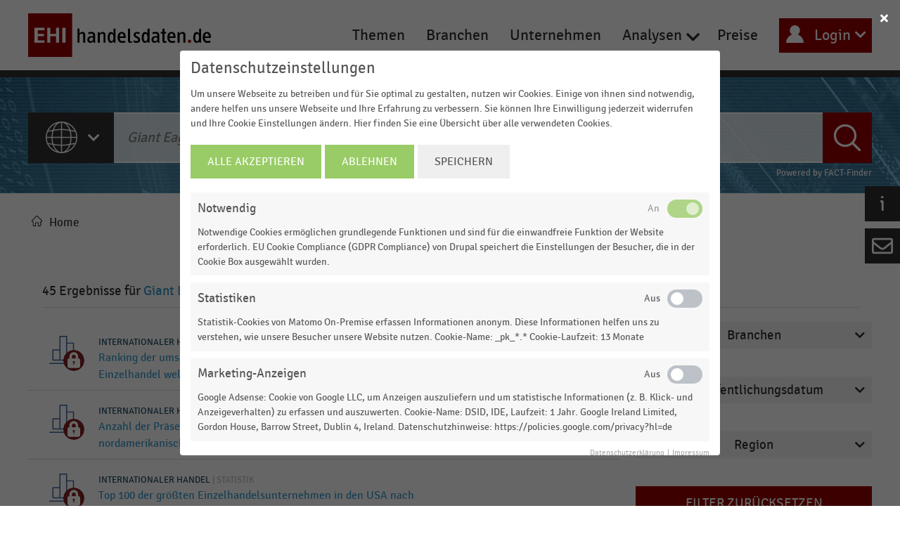

--- FILE ---
content_type: text/html; charset=UTF-8
request_url: https://www.handelsdaten.de/suche?query=Giant+Eagle
body_size: 9187
content:
<!DOCTYPE html><html lang="de" dir="ltr" prefix="content: http://purl.org/rss/1.0/modules/content/ dc: http://purl.org/dc/terms/ foaf: http://xmlns.com/foaf/0.1/ og: http://ogp.me/ns# rdfs: http://www.w3.org/2000/01/rdf-schema# schema: http://schema.org/ sioc: http://rdfs.org/sioc/ns# sioct: http://rdfs.org/sioc/types# skos: http://www.w3.org/2004/02/skos/core# xsd: http://www.w3.org/2001/XMLSchema# "><head><meta name="application-name" content="EHI handelsdaten.de"><meta name="mobile-web-app-capable" content="yes"><meta name="apple-mobile-web-app-capable" content="yes"><meta name="apple-mobile-web-app-title" content="EHI handelsdaten.de"><meta name="msapplication-TileColor" content="#900"><meta name="theme-color" content="#900"><meta name="apple-mobile-web-app-status-bar-style" content="#900"><meta name="msapplication-config" content="browserconfig.xml?v=201014111821"><link rel="apple-touch-icon" sizes="57x57" href="/themes/custom/ehi/assets/images/favicon/apple-touch-icon-57x57.png?v=201014111821"><link rel="apple-touch-icon" sizes="60x60" href="/themes/custom/ehi/assets/images/favicon/apple-touch-icon-60x60.png?v=201014111821"><link rel="apple-touch-icon" sizes="72x72" href="/themes/custom/ehi/assets/images/favicon/apple-touch-icon-72x72.png?v=201014111821"><link rel="apple-touch-icon" sizes="76x76" href="/themes/custom/ehi/assets/images/favicon/apple-touch-icon-76x76.png?v=201014111821"><link rel="apple-touch-icon" sizes="114x114" href="/themes/custom/ehi/assets/images/favicon/apple-touch-icon-114x114.png?v=201014111821"><link rel="apple-touch-icon" sizes="120x120" href="/themes/custom/ehi/assets/images/favicon/apple-touch-icon-120x120.png?v=201014111821"><link rel="apple-touch-icon" sizes="144x144" href="/themes/custom/ehi/assets/images/favicon/apple-touch-icon-144x144.png?v=201014111821"><link rel="apple-touch-icon" sizes="152x152" href="/themes/custom/ehi/assets/images/favicon/apple-touch-icon-152x152.png?v=201014111821"><link rel="apple-touch-icon" sizes="180x180" href="/themes/custom/ehi/assets/images/favicon/apple-touch-icon-180x180.png?v=201014111821"><link rel="icon" type="image/png" href="/themes/custom/ehi/assets/images/favicon/android-chrome-36x36.png?v=201014111821" sizes="36x36"><link rel="icon" type="image/png" href="/themes/custom/ehi/assets/images/favicon/android-chrome-48x48.png?v=201014111821" sizes="48x48"><link rel="icon" type="image/png" href="/themes/custom/ehi/assets/images/favicon/android-chrome-72x72.png?v=201014111821" sizes="72x72"><link rel="icon" type="image/png" href="/themes/custom/ehi/assets/images/favicon/android-chrome-96x96.png?v=201014111821" sizes="96x96"><link rel="icon" type="image/png" href="/themes/custom/ehi/assets/images/favicon/android-chrome-144x144.png?v=201014111821" sizes="144x144"><link rel="icon" type="image/png" href="/themes/custom/ehi/assets/images/favicon/android-chrome-192x192.png?v=201014111821" sizes="192x192"><link rel="icon" type="image/png" href="/themes/custom/ehi/assets/images/favicon/favicon-16x16.png?v=201014111821" sizes="16x16"><link rel="icon" type="image/png" href="/themes/custom/ehi/assets/images/favicon/favicon-32x32.png?v=201014111821" sizes="32x32"><link rel="icon" type="image/png" href="/themes/custom/ehi/assets/images/favicon/favicon-96x96.png?v=201014111821" sizes="96x96"><meta name="msapplication-TileImage" content="/themes/custom/ehi/assets/images/favicon/mstile-150x150.png?v=201014111821"><meta name="msapplication-square70x70logo" content="/themes/custom/ehi/assets/images/favicon/mstile-70x70.png?v=201014111821"><meta name="msapplication-square150x150logo" content="/themes/custom/ehi/assets/images/favicon/mstile-150x150.png?v=201014111821"><meta name="msapplication-wide310x150logo" content="/themes/custom/ehi/assets/images/favicon/mstile-310x150.png?v=201014111821"><meta name="msapplication-square310x310logo" content="/themes/custom/ehi/assets/images/favicon/mstile-310x310.png?v=201014111821"><link href="/themes/custom/ehi/assets/images/favicon/apple-touch-startup-image-320x460.png?v=201014111821" media="(device-width: 320px) and (device-height: 480px) and (-webkit-device-pixel-ratio: 1)" rel="apple-touch-startup-image"><link href="/themes/custom/ehi/assets/images/favicon/apple-touch-startup-image-640x920.png?v=201014111821" media="(device-width: 320px) and (device-height: 480px) and (-webkit-device-pixel-ratio: 2)" rel="apple-touch-startup-image"><link href="/themes/custom/ehi/assets/images/favicon/apple-touch-startup-image-640x1096.png?v=201014111821" media="(device-width: 320px) and (device-height: 568px) and (-webkit-device-pixel-ratio: 2)" rel="apple-touch-startup-image"><link href="/themes/custom/ehi/assets/images/favicon/apple-touch-startup-image-748x1024.png?v=201014111821" media="(device-width: 768px) and (device-height: 1024px) and (-webkit-device-pixel-ratio: 1) and (orientation: landscape)" rel="apple-touch-startup-image"><link href="/themes/custom/ehi/assets/images/favicon/apple-touch-startup-image-750x1024.png?v=201014111821" media="" rel="apple-touch-startup-image"><link href="/themes/custom/ehi/assets/images/favicon/apple-touch-startup-image-750x1294.png?v=201014111821" media="(device-width: 375px) and (device-height: 667px) and (-webkit-device-pixel-ratio: 2)" rel="apple-touch-startup-image"><link href="/themes/custom/ehi/assets/images/favicon/apple-touch-startup-image-768x1004.png?v=201014111821" media="(device-width: 768px) and (device-height: 1024px) and (-webkit-device-pixel-ratio: 1) and (orientation: portrait)" rel="apple-touch-startup-image"><link href="/themes/custom/ehi/assets/images/favicon/apple-touch-startup-image-1182x2208.png?v=201014111821" media="(device-width: 414px) and (device-height: 736px) and (-webkit-device-pixel-ratio: 3) and (orientation: landscape)" rel="apple-touch-startup-image"><link href="/themes/custom/ehi/assets/images/favicon/apple-touch-startup-image-1242x2148.png?v=201014111821" media="(device-width: 414px) and (device-height: 736px) and (-webkit-device-pixel-ratio: 3) and (orientation: portrait)" rel="apple-touch-startup-image"><link href="/themes/custom/ehi/assets/images/favicon/apple-touch-startup-image-1496x2048.png?v=201014111821" media="(device-width: 768px) and (device-height: 1024px) and (-webkit-device-pixel-ratio: 2) and (orientation: landscape)" rel="apple-touch-startup-image"><link href="/themes/custom/ehi/assets/images/favicon/apple-touch-startup-image-1536x2008.png?v=201014111821" media="(device-width: 768px) and (device-height: 1024px) and (-webkit-device-pixel-ratio: 2) and (orientation: portrait)" rel="apple-touch-startup-image"><link rel="manifest" href="/themes/custom/ehi/assets/images/manifest.json?v=201014111821" /><meta charset="utf-8" /><script>var _paq = _paq || [];(function(){function getCookie(cookieName) {
let cookie = {};
document.cookie.split(';').forEach(function(el) {
let [key,value] = el.split('=');
cookie[key.trim()] = value;
})
return cookie[cookieName];
}var cookie_agreed_categories = getCookie('cookie-agreed-categories');
var categories = ["statistics"];
if(cookie_agreed_categories && cookie_agreed_categories.length) {
categories.forEach(function(category) {
if(!cookie_agreed_categories.includes(category)) {
_paq.push(['requireConsent']);
_paq.push(['disableCookies']);
}
});
}})();</script><script>var _paq = _paq || [];(function(){var u=(("https:" == document.location.protocol) ? "https://analytics.ehi.de/" : "http://analytics.ehi.de/");_paq.push(["setSiteId", "36"]);_paq.push(["setTrackerUrl", u+"matomo.php"]);_paq.push(["setDoNotTrack", 1]);_paq.push(["setCookieDomain", ".www.handelsdaten.de"]);_paq.push(['requireConsent']);
_paq.push(['requireCookieConsent']);if (!window.matomo_search_results_active) {_paq.push(["trackPageView"]);}_paq.push(["setIgnoreClasses", ["no-tracking","colorbox"]]);_paq.push(["enableLinkTracking"]);var d=document,g=d.createElement("script"),s=d.getElementsByTagName("script")[0];g.type="text/javascript";g.defer=true;g.async=true;g.src="/sites/default/files/matomo/matomo.js?t4wcyr";s.parentNode.insertBefore(g,s);})();</script><link rel="canonical" href="http://www.handelsdaten.de/suche" /><link rel="image_src" href="http://www.handelsdaten.de/themes/custom/ehi/logo.svg" /><meta property="og:url" content="http://www.handelsdaten.de/suche" /><meta property="og:street_address" content="Spichernstraße 55" /><meta property="og:region" content="NRW" /><meta property="og:postal_code" content="50672" /><meta property="og:country_name" content="Germany" /><meta property="og:email" content="info@ehi.org" /><meta property="og:phone_number" content="+49221579930" /><meta property="og:locale" content="de_DE" /><meta name="MobileOptimized" content="width" /><meta name="HandheldFriendly" content="true" /><meta name="viewport" content="width=device-width, initial-scale=1.0" /><script src="/sites/default/files/eu_cookie_compliance/eu_cookie_compliance.script.js?t4wcyr" defer></script><title>| Handelsdaten.de | Statistik-Portal zum Handel</title><link rel="stylesheet" media="all" href="/sites/default/files/css/css_Thg8DQyI_xf1ylcsN5agyET5iBU32riST_DlcGppV5U.css" /><link rel="stylesheet" media="all" href="/sites/default/files/css/css_uPFf5kmLv9pQvsn50aucIy-s8OgPiLFuyudaU8BaPaY.css" /><script src="/libraries/fontawesome/js/fontawesome.min.js?v=6.4.0" defer></script><script src="/libraries/fontawesome/js/solid.min.js?v=6.4.0" defer></script><script src="/libraries/fontawesome/js/regular.min.js?v=6.4.0" defer></script><script src="/libraries/fontawesome/js/brands.min.js?v=6.4.0" defer></script><script src="/libraries/fontawesome/js/v4-shims.min.js?v=6.4.0" defer></script></head><body class="path-suche"><a href="#main-content" class="visually-hidden focusable skip-link"> Direkt zum Inhalt</a><div class="dialog-off-canvas-main-canvas" data-off-canvas-main-canvas><div class="layout-container"> <header role="banner"><div class="header__top"><div class="header__top-content container jumbotron jumbotron-fluid"><div id="block-ehi-sitebranding" class="block block-system block-system-branding-block"><div class="header__branding"> <a href="/" title="Home" rel="home" class="site-logo"> <img src="/themes/custom/ehi/logo.svg" alt="Home" /> </a></div></div> <nav class="header__nav"><div class="nav__main"> <button class="hamburger hamburger--squeeze" type="button"> <span class="hamburger-box"> <span class="hamburger-inner"></span> </span> </button></div> <nav role="navigation" aria-labelledby="block-ehi-mainnavigation-menu" id="block-ehi-mainnavigation" class="block block-menu navigation menu--main"><h2 class="visually-hidden" id="block-ehi-mainnavigation-menu">Main navigation</h2><ul class="menu nav__main-lg"><li class="menu-item"> <a href="/handelsthemen" data-drupal-link-system-path="node/34">Themen</a></li><li class="menu-item"> <a href="/branchen" data-drupal-link-system-path="node/36">Branchen</a></li><li class="menu-item"> <a href="/unternehmensportraets" data-drupal-link-system-path="node/35">Unternehmen</a></li><li class="menu-item menu-item--expanded"> <span>Analysen</span><ul class="menu"><li class="menu-item"> <a href="/dossiers" title="Dossiers" data-drupal-link-system-path="node/5">Dossiers</a></li><li class="menu-item"> <a href="/infografiken" data-drupal-link-system-path="node/6">Infografiken</a></li></ul></li><li class="menu-item"> <a href="/preise" data-drupal-link-system-path="node/4">Preise</a></li></ul> </nav> </nav><div class="header__user"> <a title="Login" href="#" class="btn btn--secondary btn--login"> Login </a><div class="popup"><div class="popup__wrapper"><div id="ehi-user-login-block-wrapper"><form class="ehi-ajax-login-form" data-drupal-selector="ehi-ajax-login-form" action="/suche?destination=/suche%3Fquery%3DGiant%2520Eagle" method="post" id="ehi-ajax-login-form" accept-charset="UTF-8"><div class="js-form-item form-item js-form-type-textfield form-type-textfield js-form-item-email form-item-email form-no-label"> <label for="edit-email" class="visually-hidden js-form-required form-required"></label> <input placeholder="E-Mail" autocorrect="none" autocapitalize="none" spellcheck="false" autofocus="autofocus" data-drupal-selector="edit-email" type="text" id="edit-email" name="email" value="" size="35" maxlength="60" class="form-text required" required="required" aria-required="true" /></div><div class="js-form-item form-item js-form-type-password form-type-password js-form-item-pass form-item-pass form-no-label"> <label for="edit-pass" class="visually-hidden js-form-required form-required"></label> <input placeholder="Passwort" data-drupal-selector="edit-pass" type="password" id="edit-pass" name="pass" size="35" maxlength="128" class="form-text required" required="required" aria-required="true" /></div><p class="forgot-password"><a href="/user/password" data-drupal-selector="edit-reset" id="edit-reset">Passwort vergessen?</a></p><p class="register"><a href="/user/register" data-drupal-selector="edit-register" id="edit-register">Registrieren</a></p><input data-drupal-selector="edit-actions" type="submit" id="edit-actions" name="op" value="Anmelden" class="button js-form-submit form-submit" /><input autocomplete="off" data-drupal-selector="form-upu1xejnvcyiykt-p8yia9bsag41ilepalgbkddrrqe" type="hidden" name="form_build_id" value="form-uPu1XEJNvCYIyKT-P8YiA9BsAG41iLePAlgbKdDrrQE" /><input data-drupal-selector="edit-ehi-ajax-login-form" type="hidden" name="form_id" value="ehi_ajax_login_form" /></form></div></div></div></div></div></div><div class="header__messages"><div data-drupal-messages-fallback class="hidden"></div></div><div class="header__hero" style="background: #2a6484 url(/sites/default/files/bg1.jpg) center/cover no-repeat" ><div class="container"><div class="header__title">Die Statistik-Datenbank aus dem EHI Retail Institute</div><div id="block-factfindersearchwebcomponents" class="block block-ehi-factfinder block-ehi-factfinder-search-webcomponents"><div class="ehi-factfinder-search"> <ff-searchbox class="form-item-search" use-suggest="true"> <select class="form-select" name="category" data-header="Suche:"><option data-icon="all" class="all" value="!all" selected="selected" >Alle Inhalte</option><option data-icon="sectors" class="sectors" value="Branchen" >Branchen</option><option data-icon="dossier" class="dossier" value="Dossier" >Dossiers</option><option data-icon="topics" class="topics" value="Handelsthemen" >Handelsthemen</option><option data-icon="infographics" class="infographics" value="Infografik" >Infografiken</option><option data-icon="statistics" class="statistics" value="Statistik" >Statistiken</option><option data-icon="companies" class="companies" value="Unternehmensportraets" >Unternehmensporträts</option></select> <input type="text" class="factfinder-search form-text ui-autocomplete-input" placeholder="" name="search" value=""/> <ff-searchbutton> <button class="button">Suche</button> </ff-searchbutton> </ff-searchbox> <ff-suggest layout="list" unresolved> <section id="productContainer" class="productsContainer"><div class="header suggestions-title"> Vorschläge für <span class="user-input"></span></div><div class="suggestions" data-container="searchTerm"> <ff-suggest-item type="searchTerm"><div class="term"><div class="term-name">{{{name}}}</div></div> </ff-suggest-item></div><div class="row"><div class="col-9 search"><p class="header">Top Ergebnisse</p><div class="search-results" data-container="productName"> <ff-suggest-item type="productName"><div class="activity__content activity__content-{{attributes.Class}}" data-id="{{attributes.id}}"><div class="activity__left"></div><div class="activity__right"><div class="activity__headline"> {{#attributes.Sectors.0}}<p> <span class="activity__item-sector">{{attributes.Sectors.0}}</span>&nbsp;|&nbsp;</p> {{/attributes.Sectors.0}} {{attributes.Category}}</div><div class="activity__item-title"> <a href="{{attributes.Path}}">{{attributes.Title}}</a></div></div><div class="activity__downloads"></div></div> </ff-suggest-item></div></div></div> <ff-searchbutton class="btn-results-wrap"> <button class="btn-results">Alle Ergebnisse</button> </ff-searchbutton> </section> </ff-suggest><div class="factfinder-powered"><p>Powered by <a href="https://www.fact-finder.de/" target="_blank" >FACT-Finder</a></p></div></div></div><div id="block-stickymenu-first" class="header__sticky-menu block block-system block-system-menu-blocksticky-menu-first"><div class="js-sticky-container"><div class="sticky-menu--first sticky-menu__icon-wrapper--collapsed"> <i class="sticky-menu__icon"></i></div><div class="sticky-menu--first__container collapsed--sticky-menu-first"><ul class="menu"><li class="menu-item"> <a href="/presse" data-drupal-link-system-path="node/473067">Presse</a></li><li class="menu-item"> <a href="/handelsdaten-fur-studierende" data-drupal-link-system-path="node/473068">Studenten</a></li><li class="menu-item"> <a href="/uber-handelsdatende-und-das-ehi-retail-institute" data-drupal-link-system-path="node/77">Über uns</a></li></ul></div></div></div><div id="block-stickymenu-second" class="header__sticky-menu block block-system block-system-menu-blocksticky-menu-second"><div class="sticky-menu js-sticky-container js-sticky-container--second"><div class="sticky-menu--second"><ul class="menu"> <i class="far fa-envelope"></i><div class="js-collapsible-container--second"><div class="sticky-menu--second__container collapsed--sticky-menu-second"><li class="menu-item"> <a href="/kontaktformular" data-drupal-link-system-path="node/76">Kontakt</a></li></div></div></ul></div></div></div></div></div></header> <main role="main"> <a id="main-content" tabindex="-1"></a><div class="layout-content"><div id="block-ehi-breadcrumbs" class="block block-system block-system-breadcrumb-block"> <nav class="breadcrumb container" role="navigation" aria-labelledby="system-breadcrumb"><h2 id="system-breadcrumb" class="visually-hidden">Pfadnavigation</h2><ol><li> <a href="/">Home</a></li></ol> </nav></div><div id="block-ehi-page-title" class="block block-core block-page-title-block"></div><div id="block-ehi-content" class="block block-system block-system-main-block"><div class="search-page"><div class="container"> <ff-asn align="horizontal" asn-groups="Category" unresolved class="search-top search-page__top"> <ff-asn-group filter-style="MULTISELECT" for-group="Category" collapsible="false" class="search-page__top-filter" opened><div class="search-page__group" slot="groupCaption"> Ergebnisse anzeigen in:</div> </ff-asn-group> </ff-asn> <ff-asn align="horizontal" asn-groups="Category" unresolved class="search-top search-page__top mobile"> <ff-asn-group filter-style="MULTISELECT" for-group="Category" collapsible="true" class="search-page__top-filter" opened><div class="search-page__group" slot="groupCaption"> Ergebnisse anzeigen in:</div><div data-container="showMore"> Mehr anzeigen</div><div data-container="showLess"> Weniger anzeigen</div> </ff-asn-group> </ff-asn><div class="search-page__wrap"> <ff-record-list class="search-page__left" infinite-scrolling unresolved><div class="search-page__left-title"> <span class="search-hits"></span> Ergebnisse für <ff-breadcrumb-trail></ff-breadcrumb-trail></div><div class="search-page__items"> <ff-record class="search-page__item" unresolved><div class="activity__content activity__content-{{record.Class}}" data-id="{{id}}"><div class="activity__left"></div><div class="activity__right"><div class="activity__headline"> {{#record.Sectors.0}}<p> <span class="activity__item-sector">{{record.Sectors.0}}</span>&nbsp;|&nbsp;</p> {{/record.Sectors.0}} {{record.Category}}</div><div class="activity__item-title"> <a href="{{record.Path}}">{{record.Title}}</a></div></div><div class="activity__downloads"></div></div> </ff-record></div><div class="load-more"> Mehr anzeigen</div> </ff-record-list> <ff-no-results class="visually-hidden"><div>Keine Ergebnisse gefunden für "<ff-breadcrumb-trail></ff-breadcrumb-trail>"</div><div>Bitte überprüfen Sie die Rechtschreibung oder verwenden Sie verwandte Suchbegriffe.</div> </ff-no-results><div class="search-page__right"><div class="search-page__right-title">Filter</div><div class="search-page__right-wrap"> <ff-asn class="search-right" unresolved> <ff-asn-group><div slot="groupCaption">{{group.name}} {{#group.selectedElements.length}}({{group.selectedElements.length}}){{/group.selectedElements.length}}</div><div data-container="showMore"><div class="load-more"> Mehr anzeigen</div></div><div data-container="showLess"><div class="load-less"> Weniger anzeigen</div></div> </ff-asn-group> <ff-asn-group for-group="Sectors"><div slot="groupCaption">Branchen {{#group.selectedElements.length}}({{group.selectedElements.length}}){{/group.selectedElements.length}}</div><div data-container="detailedLinks"><div><div class="js-form-item form-item js-form-type-textfield form-type-textfield js-form-item-ff-filter-sectors form-item-ff-filter-sectors form-no-label"> <input data-facet="Sectors" type="text" name="ff-filter-Sectors" size="60" maxlength="128" class="form-text" /></div></div><div data-content="detailedLinks"></div></div><div data-container="showMore"><div class="load-more"> Mehr anzeigen</div></div><div data-container="showLess"><div class="load-less"> Weniger anzeigen</div></div> </ff-asn-group> <ff-asn-group for-group="Publication Date"><div slot="groupCaption">Veröffentlichungsdatum {{#group.selectedElements.length}}({{group.selectedElements.length}}){{/group.selectedElements.length}}</div><div data-container="showMore"><div class="load-more"> Mehr anzeigen</div></div><div data-container="showLess"><div class="load-less"> Weniger anzeigen</div></div> </ff-asn-group> <ff-asn-group for-group="Region"><div slot="groupCaption">Region {{#group.selectedElements.length}}({{group.selectedElements.length}}){{/group.selectedElements.length}}</div><div data-container="detailedLinks"><div><div class="js-form-item form-item js-form-type-textfield form-type-textfield js-form-item-ff-filter-region form-item-ff-filter-region form-no-label"> <input data-facet="Region" type="text" name="ff-filter-Region" size="60" maxlength="128" class="form-text" /></div></div><div data-content="detailedLinks"></div></div><div data-container="showMore"><div class="load-more"> Mehr anzeigen</div></div><div data-container="showLess"><div class="load-less"> Weniger anzeigen</div></div> </ff-asn-group> </ff-asn><div class="search-page__reset"> <ff-asn-remove-all-filter show-always> Filter zurücksetzen </ff-asn-remove-all-filter></div></div></div></div></div></div><section class="section__tags-region"><div class="container jumbotron jumbotron-fluid"><div class="wide-tags-region"><h2>Top Tags</h2><div class="block-tags"><div class="top-tags-list"> <a href="/suche?query=Corona-Krise">Corona-Krise</a> <a href="/suche?query=Mobile%20Payment">Mobile Payment</a> <a href="/suche?query=Online-Payment">Online-Payment</a> <a href="/suche?query=Primark">Primark</a> <a href="/suche?query=E-Commerce-Markt">E-Commerce-Markt</a> <a href="/suche?query=IT-Trends">IT-Trends</a> <a href="/suche?query=Ladenbau">Ladenbau</a> <a href="/suche?query=Handelsgastronomie">Handelsgastronomie</a> <a href="/suche?query=Ikea">Ikea</a> <a href="/suche?query=dm-drogerie%20markt">dm-drogerie markt</a> <a href="/suche?query=Textilh%C3%A4ndler">Textilhändler</a></div></div></div></div></section></div></div> </main> <footer class="footer jumbotron jumbotron-fluid" role="contentinfo"><div class="container"><div class="footer__content"><div class="footer__left"><div class="footer__logo"> <a href="https://www.ehi.org" alt="EHI Retail Institute" title="EHI Retail Institute"><img src="http://www.handelsdaten.de/themes/custom/ehi/assets/images/footer_logo.svg"></a></div><div class="footer__provider-notice"><p>handelsdaten.de, das Statistikportal zum Handel,</p><p>ist ein Angebot des EHI Retail Institute - <a href="//www.ehi.org">www.ehi.org</a></p></div></div><div class="footer__right"><div class="footer__social-icons"> <nav role="navigation" aria-labelledby="block-socialmedialinks-menu" id="block-socialmedialinks" class="block block-menu navigation menu--social-media-links"><h2 class="visually-hidden" id="block-socialmedialinks-menu">Social media links</h2><ul class="menu"><li aria-label="LinkedIn" class="menu-item"> <a href="https://www.linkedin.com/company/ehi-retail-institute/" target="_blank"><i class="fab fa-linkedin" aria-hidden="true"></i></a></li><li aria-label="Instagram" class="menu-item"> <a href="https://www.instagram.com/ehi_retail/" target="_blank"><i class="fab fa-instagram" aria-hidden="true"></i></a></li><li aria-label="Facebook" class="menu-item"> <a href="https://de-de.facebook.com/ehi.org" target="_blank"><i class="fab fa-facebook-square" aria-hidden="true"></i></a></li><li aria-label="Youtube" class="menu-item"> <a href="https://www.youtube.com/user/EHIRetailInstitute" target="_blank"><i class="fab fa-youtube" aria-hidden="true"></i></a></li></ul> </nav></div><div class="footer__copyright"><p>© 2025, EHI Retail Institute</p><p>Alle Rechte vorbehalten</p></div><div class="footer__bottom-nav"> <nav role="navigation" aria-labelledby="block-footermenu-menu" id="block-footermenu" class="block block-menu navigation menu--footer"><h2 class="visually-hidden" id="block-footermenu-menu">Footer menu</h2><ul class="menu"><li class="menu-item"> <a href="/agb" data-drupal-link-system-path="node/39">AGB</a></li><div class="footer__bottom-nav--delimiter">|</div><li class="menu-item"> <a href="/datenschutz" data-drupal-link-system-path="node/45">Datenschutz</a></li><div class="footer__bottom-nav--delimiter">|</div><li class="menu-item"> <span class="js-cookie-consent-toggle-withdraw-banner">Datenschutz-Einstellungen</span></li><div class="footer__bottom-nav--delimiter">|</div><li class="menu-item"> <a href="/impressum" data-drupal-link-system-path="node/46">Impressum</a></li><div class="footer__bottom-nav--delimiter">|</div><li class="menu-item"> <a href="/kontaktformular" data-drupal-link-system-path="node/76">Kontakt</a></li><div class="footer__bottom-nav--delimiter">|</div></ul> </nav></div></div></div></div></footer></div></div><script type="application/json" data-drupal-selector="drupal-settings-json">{"path":{"baseUrl":"\/","scriptPath":null,"pathPrefix":"","currentPath":"suche","currentPathIsAdmin":false,"isFront":false,"currentLanguage":"de","currentQuery":{"query":"Giant Eagle"}},"pluralDelimiter":"\u0003","suppressDeprecationErrors":true,"ajaxPageState":{"libraries":"classy\/base,classy\/messages,core\/internal.jquery.form,core\/normalize,ehi\/gamw,ehi\/global,ehi_core\/block_accordions,ehi_core\/ehi_system_messages,ehi_factfinder\/elements-core,ehi_factfinder\/facet-filters,ehi_factfinder\/search-page,ehi_factfinder\/search_autocomplete,eu_cookie_compliance\/eu_cookie_compliance_bare,eu_cookie_compliance_matomo\/eu_cookie_compliance_matomo,fontawesome\/fontawesome.svg.brands,fontawesome\/fontawesome.svg.regular,fontawesome\/fontawesome.svg.shim,fontawesome\/fontawesome.svg.solid,matomo\/matomo,system\/base","theme":"ehi","theme_token":null},"ajaxTrustedUrl":{"form_action_p_pvdeGsVG5zNF_XLGPTvYSKCf43t8qZYSwcfZl2uzM":true,"\/suche?query=Giant%20Eagle\u0026ajax_form=1":true},"ehi_factfinder":{"channel":"handelsdaten_de","searchRoute":"\/suche","categories":[{"label":"Alle Inhalte","value":"!all","class":"all"},{"label":"Branchen","value":"Branchen","class":"sectors"},{"label":"Dossier","value":"Dossier","class":"dossier"},{"label":"Handelsthemen","value":"Handelsthemen","class":"topics"},{"label":"Infografik","value":"Infografik","class":"infographics"},{"label":"Statistik","value":"Statistik","class":"statistics"},{"label":"Unternehmensportr\u00e4ts","value":"Unternehmensportr\u00e4ts","class":"companies"}]},"matomo":{"disableCookies":false,"trackMailto":true},"eu_cookie_compliance":{"cookie_policy_version":"1.0.0","popup_enabled":true,"popup_agreed_enabled":false,"popup_hide_agreed":false,"popup_clicking_confirmation":false,"popup_scrolling_confirmation":false,"popup_html_info":"\u003Cdiv role=\u0022alertdialog\u0022 aria-labelledby=\u0022popup-text\u0022  class=\u0022eu-cookie-compliance-banner eu-cookie-compliance-banner-info eu-cookie-compliance-banner--categories\u0022\u003E\n      \u003Cbutton type=\u0022button\u0022 class=\u0022eu-cookie-withdraw-tab\u0022\u003E\u003Ci class=\u0022fa fa-times\u0022\u003E\u003C\/i\u003E\u003C\/button\u003E\n    \u003Cdiv class=\u0022popup-content info eu-cookie-compliance-content\u0022\u003E\n    \u003Cdiv id=\u0022popup-text\u0022 class=\u0022eu-cookie-compliance-message\u0022\u003E\n      \u003Ch2\u003EDatenschutzeinstellungen\u003C\/h2\u003E\n\u003Cp\u003EUm unsere Webseite zu betreiben und f\u00fcr Sie optimal zu gestalten, nutzen wir Cookies. Einige von ihnen sind notwendig, andere helfen uns unsere Webseite und Ihre Erfahrung zu verbessern. Sie k\u00f6nnen Ihre Einwilligung jederzeit widerrufen und Ihre Cookie Einstellungen \u00e4ndern. Hier finden Sie eine \u00dcbersicht \u00fcber alle verwendeten Cookies.\u003C\/p\u003E\n\n          \u003C\/div\u003E\n\n    \u003Cdiv id=\u0022popup-buttons\u0022\n         class=\u0022eu-cookie-compliance-buttons eu-cookie-compliance-has-categories\u0022\u003E\n      \u003Cbutton type=\u0022button\u0022 class=\u0022agree-button eu-cookie-compliance-default-button\u0022\u003EAlle Akzeptieren\u003C\/button\u003E\n              \u003Cbutton type=\u0022button\u0022 class=\u0022eu-cookie-compliance-default-button eu-cookie-compliance-reject-button\u0022\u003EAblehnen\u003C\/button\u003E\n                    \u003Cbutton type=\u0022button\u0022\n                class=\u0022eu-cookie-compliance-save-preferences-button\u0022\u003ESpeichern\u003C\/button\u003E\n                    \u003Cbutton type=\u0022button\u0022 class=\u0022eu-cookie-withdraw-button visually-hidden\u0022\u003ECookie-Einstellungen \u00e4ndern\u003C\/button\u003E\n      \n    \u003C\/div\u003E\n\n          \u003Cdiv id=\u0022eu-cookie-compliance-categories\u0022 class=\u0022eu-cookie-compliance-categories\u0022\u003E\n                  \u003Cdiv class=\u0022eu-cookie-compliance-category\u0022\u003E\n            \u003Cdiv\u003E\n              \u003Cinput type=\u0022checkbox\u0022 name=\u0022cookie-categories\u0022 id=\u0022cookie-category-functional\u0022\n                     value=\u0022functional\u0022\n                 checked                  disabled  \u003E\n              \u003Clabel for=\u0022cookie-category-functional\u0022\u003ENotwendig\u003C\/label\u003E\n            \u003C\/div\u003E\n                          \u003Cdiv class=\u0022eu-cookie-compliance-category-description\u0022\u003ENotwendige Cookies erm\u00f6glichen grundlegende Funktionen und sind f\u00fcr die einwandfreie Funktion der Website erforderlich. EU Cookie Compliance (GDPR Compliance) von Drupal speichert die Einstellungen der Besucher, die in der Cookie Box ausgew\u00e4hlt wurden.\u003C\/div\u003E\n                      \u003C\/div\u003E\n                  \u003Cdiv class=\u0022eu-cookie-compliance-category\u0022\u003E\n            \u003Cdiv\u003E\n              \u003Cinput type=\u0022checkbox\u0022 name=\u0022cookie-categories\u0022 id=\u0022cookie-category-statistics\u0022\n                     value=\u0022statistics\u0022\n                                 \u003E\n              \u003Clabel for=\u0022cookie-category-statistics\u0022\u003EStatistiken\u003C\/label\u003E\n            \u003C\/div\u003E\n                          \u003Cdiv class=\u0022eu-cookie-compliance-category-description\u0022\u003EStatistik-Cookies von Matomo On-Premise erfassen Informationen anonym. Diese Informationen helfen uns zu verstehen, wie unsere Besucher unsere Website nutzen. Cookie-Name: _pk_*.* Cookie-Laufzeit: 13 Monate\u003C\/div\u003E\n                      \u003C\/div\u003E\n                  \u003Cdiv class=\u0022eu-cookie-compliance-category\u0022\u003E\n            \u003Cdiv\u003E\n              \u003Cinput type=\u0022checkbox\u0022 name=\u0022cookie-categories\u0022 id=\u0022cookie-category-marketing\u0022\n                     value=\u0022marketing\u0022\n                                 \u003E\n              \u003Clabel for=\u0022cookie-category-marketing\u0022\u003EMarketing-Anzeigen\u003C\/label\u003E\n            \u003C\/div\u003E\n                          \u003Cdiv class=\u0022eu-cookie-compliance-category-description\u0022\u003EGoogle Adsense: Cookie von Google LLC, um Anzeigen auszuliefern und um statistische Informationen (z. B. Klick- und Anzeigeverhalten) zu erfassen und auszuwerten. Cookie-Name: DSID, IDE, Laufzeit: 1 Jahr. Google Ireland Limited, Gordon House, Barrow Street, Dublin 4, Ireland. Datenschutzhinweise: https:\/\/policies.google.com\/privacy?hl=de \u003C\/div\u003E\n                      \u003C\/div\u003E\n              \u003C\/div\u003E\n    \n    \u003Cdiv class=\u0022eu-cookie-compliance-banner__footer\u0022\u003E\n            \u003Ca href=\u0022\/datenschutz\u0022\u003EDatenschutzerkl\u00e4rung\u003C\/a\u003E\u0026nbsp;\u0026nbsp;|\u0026nbsp;\u0026nbsp;\u003Ca href=\u0022\/impressum\u0022\u003EImpressum\u003C\/a\u003E\n    \u003C\/div\u003E\n  \u003C\/div\u003E\n\u003C\/div\u003E","use_mobile_message":false,"mobile_popup_html_info":"\u003Cdiv role=\u0022alertdialog\u0022 aria-labelledby=\u0022popup-text\u0022  class=\u0022eu-cookie-compliance-banner eu-cookie-compliance-banner-info eu-cookie-compliance-banner--categories\u0022\u003E\n      \u003Cbutton type=\u0022button\u0022 class=\u0022eu-cookie-withdraw-tab\u0022\u003E\u003Ci class=\u0022fa fa-times\u0022\u003E\u003C\/i\u003E\u003C\/button\u003E\n    \u003Cdiv class=\u0022popup-content info eu-cookie-compliance-content\u0022\u003E\n    \u003Cdiv id=\u0022popup-text\u0022 class=\u0022eu-cookie-compliance-message\u0022\u003E\n      \n          \u003C\/div\u003E\n\n    \u003Cdiv id=\u0022popup-buttons\u0022\n         class=\u0022eu-cookie-compliance-buttons eu-cookie-compliance-has-categories\u0022\u003E\n      \u003Cbutton type=\u0022button\u0022 class=\u0022agree-button eu-cookie-compliance-default-button\u0022\u003EAlle Akzeptieren\u003C\/button\u003E\n              \u003Cbutton type=\u0022button\u0022 class=\u0022eu-cookie-compliance-default-button eu-cookie-compliance-reject-button\u0022\u003EAblehnen\u003C\/button\u003E\n                    \u003Cbutton type=\u0022button\u0022\n                class=\u0022eu-cookie-compliance-save-preferences-button\u0022\u003ESpeichern\u003C\/button\u003E\n                    \u003Cbutton type=\u0022button\u0022 class=\u0022eu-cookie-withdraw-button visually-hidden\u0022\u003ECookie-Einstellungen \u00e4ndern\u003C\/button\u003E\n      \n    \u003C\/div\u003E\n\n          \u003Cdiv id=\u0022eu-cookie-compliance-categories\u0022 class=\u0022eu-cookie-compliance-categories\u0022\u003E\n                  \u003Cdiv class=\u0022eu-cookie-compliance-category\u0022\u003E\n            \u003Cdiv\u003E\n              \u003Cinput type=\u0022checkbox\u0022 name=\u0022cookie-categories\u0022 id=\u0022cookie-category-functional\u0022\n                     value=\u0022functional\u0022\n                 checked                  disabled  \u003E\n              \u003Clabel for=\u0022cookie-category-functional\u0022\u003ENotwendig\u003C\/label\u003E\n            \u003C\/div\u003E\n                          \u003Cdiv class=\u0022eu-cookie-compliance-category-description\u0022\u003ENotwendige Cookies erm\u00f6glichen grundlegende Funktionen und sind f\u00fcr die einwandfreie Funktion der Website erforderlich. EU Cookie Compliance (GDPR Compliance) von Drupal speichert die Einstellungen der Besucher, die in der Cookie Box ausgew\u00e4hlt wurden.\u003C\/div\u003E\n                      \u003C\/div\u003E\n                  \u003Cdiv class=\u0022eu-cookie-compliance-category\u0022\u003E\n            \u003Cdiv\u003E\n              \u003Cinput type=\u0022checkbox\u0022 name=\u0022cookie-categories\u0022 id=\u0022cookie-category-statistics\u0022\n                     value=\u0022statistics\u0022\n                                 \u003E\n              \u003Clabel for=\u0022cookie-category-statistics\u0022\u003EStatistiken\u003C\/label\u003E\n            \u003C\/div\u003E\n                          \u003Cdiv class=\u0022eu-cookie-compliance-category-description\u0022\u003EStatistik-Cookies von Matomo On-Premise erfassen Informationen anonym. Diese Informationen helfen uns zu verstehen, wie unsere Besucher unsere Website nutzen. Cookie-Name: _pk_*.* Cookie-Laufzeit: 13 Monate\u003C\/div\u003E\n                      \u003C\/div\u003E\n                  \u003Cdiv class=\u0022eu-cookie-compliance-category\u0022\u003E\n            \u003Cdiv\u003E\n              \u003Cinput type=\u0022checkbox\u0022 name=\u0022cookie-categories\u0022 id=\u0022cookie-category-marketing\u0022\n                     value=\u0022marketing\u0022\n                                 \u003E\n              \u003Clabel for=\u0022cookie-category-marketing\u0022\u003EMarketing-Anzeigen\u003C\/label\u003E\n            \u003C\/div\u003E\n                          \u003Cdiv class=\u0022eu-cookie-compliance-category-description\u0022\u003EGoogle Adsense: Cookie von Google LLC, um Anzeigen auszuliefern und um statistische Informationen (z. B. Klick- und Anzeigeverhalten) zu erfassen und auszuwerten. Cookie-Name: DSID, IDE, Laufzeit: 1 Jahr. Google Ireland Limited, Gordon House, Barrow Street, Dublin 4, Ireland. Datenschutzhinweise: https:\/\/policies.google.com\/privacy?hl=de \u003C\/div\u003E\n                      \u003C\/div\u003E\n              \u003C\/div\u003E\n    \n    \u003Cdiv class=\u0022eu-cookie-compliance-banner__footer\u0022\u003E\n            \u003Ca href=\u0022\/datenschutz\u0022\u003EDatenschutzerkl\u00e4rung\u003C\/a\u003E\u0026nbsp;\u0026nbsp;|\u0026nbsp;\u0026nbsp;\u003Ca href=\u0022\/impressum\u0022\u003EImpressum\u003C\/a\u003E\n    \u003C\/div\u003E\n  \u003C\/div\u003E\n\u003C\/div\u003E","mobile_breakpoint":768,"popup_html_agreed":false,"popup_use_bare_css":true,"popup_height":"auto","popup_width":"100%","popup_delay":250,"popup_link":"\/datenschutz","popup_link_new_window":true,"popup_position":false,"fixed_top_position":true,"popup_language":"de","store_consent":false,"better_support_for_screen_readers":false,"cookie_name":"","reload_page":false,"domain":"","domain_all_sites":false,"popup_eu_only":false,"popup_eu_only_js":false,"cookie_lifetime":100,"cookie_session":0,"set_cookie_session_zero_on_disagree":1,"disagree_do_not_show_popup":false,"method":"categories","automatic_cookies_removal":true,"allowed_cookies":"statistics:_pk_*\r\nstatistics:mtm_*\r\nmarketing:__gpi\r\nmarketing:__gads","withdraw_markup":"\u003Cdiv role=\u0022alertdialog\u0022 aria-labelledby=\u0022popup-text\u0022 class=\u0022eu-cookie-withdraw-banner\u0022\u003E\n  \u003Cbutton type=\u0022button\u0022 class=\u0022eu-cookie-withdraw-tab\u0022\u003E\u003Ci class=\u0022fa fa-times\u0022\u003E\u003C\/i\u003E\u003C\/button\u003E\n  \u003Cdiv class=\u0022popup-content info eu-cookie-compliance-content\u0022\u003E\n    \u003Cdiv id=\u0022popup-text\u0022 class=\u0022eu-cookie-compliance-message\u0022\u003E\n      \u003Ch2\u003ECookie-Einstellungen \u00e4ndern\u003C\/h2\u003E\n\u003Cp\u003EIhre Cookie-Einstellungen k\u00f6nnen Sie hier jederzeit aufrufen und Ihre Einwilligung widerrufen und\/oder ab\u00e4ndern:\u003C\/p\u003E\n\n    \u003C\/div\u003E\n    \u003Cdiv id=\u0022popup-buttons\u0022 class=\u0022eu-cookie-compliance-buttons\u0022\u003E\n      \u003Cbutton type=\u0022button\u0022 class=\u0022eu-cookie-withdraw-button\u0022\u003ECookie-Einstellungen \u00e4ndern\u003C\/button\u003E\n    \u003C\/div\u003E\n  \u003C\/div\u003E\n\u003C\/div\u003E","withdraw_enabled":true,"reload_options":0,"reload_routes_list":"","withdraw_button_on_info_popup":false,"cookie_categories":["functional","statistics","marketing"],"cookie_categories_details":{"functional":{"uuid":"ec8535d4-13c6-431c-be87-61cf5c60c80f","langcode":"de","status":true,"dependencies":[],"id":"functional","label":"Notwendig","description":"Notwendige Cookies erm\u00f6glichen grundlegende Funktionen und sind f\u00fcr die einwandfreie Funktion der Website erforderlich. EU Cookie Compliance (GDPR Compliance) von Drupal speichert die Einstellungen der Besucher, die in der Cookie Box ausgew\u00e4hlt wurden.","checkbox_default_state":"required","weight":-10},"statistics":{"uuid":"26bd1347-92b8-4c20-9530-71c8c38a3d29","langcode":"de","status":true,"dependencies":[],"id":"statistics","label":"Statistiken","description":"Statistik-Cookies von Matomo On-Premise erfassen Informationen anonym. Diese Informationen helfen uns zu verstehen, wie unsere Besucher unsere Website nutzen. Cookie-Name: _pk_*.* Cookie-Laufzeit: 13 Monate","checkbox_default_state":"unchecked","weight":-9},"marketing":{"uuid":"68224436-d822-4606-87ea-4129d19d3cf8","langcode":"en","status":true,"dependencies":[],"id":"marketing","label":"Marketing-Anzeigen","description":"Google Adsense: Cookie von Google LLC, um Anzeigen auszuliefern und um statistische Informationen (z. B. Klick- und Anzeigeverhalten) zu erfassen und auszuwerten. Cookie-Name: DSID, IDE, Laufzeit: 1 Jahr. Google Ireland Limited, Gordon House, Barrow Street, Dublin 4, Ireland. Datenschutzhinweise: https:\/\/policies.google.com\/privacy?hl=de ","checkbox_default_state":"unchecked","weight":-8}},"enable_save_preferences_button":true,"cookie_value_disagreed":"0","cookie_value_agreed_show_thank_you":"1","cookie_value_agreed":"2","containing_element":"body","settings_tab_enabled":true,"olivero_primary_button_classes":"","olivero_secondary_button_classes":"","close_button_action":"reject_all_cookies","open_by_default":true,"modules_allow_popup":true,"hide_the_banner":false,"geoip_match":true},"eu_cookie_compliance_matomo":{"matomo_tracking_script":true,"categories":["statistics"]},"ajax":{"edit-actions":{"callback":[{},"userLoginAjaxCallback"],"event":"click","wrapper":"ehi-user-login-block-wrapper","progress":{"type":"throbber","message":"Verifizieren..."},"url":"\/suche?query=Giant%20Eagle\u0026ajax_form=1","dialogType":"ajax","submit":{"_triggering_element_name":"op","_triggering_element_value":"Anmelden"}}},"user":{"uid":0,"permissionsHash":"e2779d9e171b5ea147f1069ae1b23a51d2d80278b8d704cda11ba1d616dba40a"}}</script><script src="/sites/default/files/js/js_eE6-3hH1PqMeOKzucVvcyqmMfzHqYYw_4xC0ouzXmp0.js"></script><script src="/modules/contrib/eu_cookie_compliance/js/eu_cookie_compliance.min.js?v=9.5.11" defer></script><script src="/sites/default/files/js/js_mQrQMssonQXzQ5d-UMn4nk83dT6eXocOq8-1oai8VEE.js"></script><script src="/libraries/ff-web-components/dist/bundle.js?t4wcyr" defer></script><script src="/sites/default/files/js/js_ayNQEG7txOIQcTfz3rn8rJIjt8qg3Yg_fmLe0VwUv9E.js"></script></body></html>

--- FILE ---
content_type: text/css
request_url: https://www.handelsdaten.de/sites/default/files/css/css_uPFf5kmLv9pQvsn50aucIy-s8OgPiLFuyudaU8BaPaY.css
body_size: 50255
content:
html{font-family:sans-serif;-ms-text-size-adjust:100%;-webkit-text-size-adjust:100%;}body{margin:0;}article,aside,details,figcaption,figure,footer,header,hgroup,main,menu,nav,section,summary{display:block;}audio,canvas,progress,video{display:inline-block;vertical-align:baseline;}audio:not([controls]){display:none;height:0;}[hidden],template{display:none;}a{background-color:transparent;}a:active,a:hover{outline:0;}abbr[title]{border-bottom:1px dotted;}b,strong{font-weight:bold;}dfn{font-style:italic;}h1{font-size:2em;margin:0.67em 0;}mark{background:#ff0;color:#000;}small{font-size:80%;}sub,sup{font-size:75%;line-height:0;position:relative;vertical-align:baseline;}sup{top:-0.5em;}sub{bottom:-0.25em;}img{border:0;}svg:not(:root){overflow:hidden;}figure{margin:1em 40px;}hr{box-sizing:content-box;height:0;}pre{overflow:auto;}code,kbd,pre,samp{font-family:monospace,monospace;font-size:1em;}button,input,optgroup,select,textarea{color:inherit;font:inherit;margin:0;}button{overflow:visible;}button,select{text-transform:none;}button,html input[type="button"],input[type="reset"],input[type="submit"]{-webkit-appearance:button;cursor:pointer;}button[disabled],html input[disabled]{cursor:default;}button::-moz-focus-inner,input::-moz-focus-inner{border:0;padding:0;}input{line-height:normal;}input[type="checkbox"],input[type="radio"]{box-sizing:border-box;padding:0;}input[type="number"]::-webkit-inner-spin-button,input[type="number"]::-webkit-outer-spin-button{height:auto;}input[type="search"]{-webkit-appearance:textfield;box-sizing:content-box;}input[type="search"]::-webkit-search-cancel-button,input[type="search"]::-webkit-search-decoration{-webkit-appearance:none;}fieldset{border:1px solid #c0c0c0;margin:0 2px;padding:0.35em 0.625em 0.75em;}legend{border:0;padding:0;}textarea{overflow:auto;}optgroup{font-weight:bold;}table{border-collapse:collapse;border-spacing:0;}td,th{padding:0;}
@media (min--moz-device-pixel-ratio:0){summary{display:list-item;}}
.messages{padding:15px 20px 15px 35px;word-wrap:break-word;border:1px solid;border-width:1px 1px 1px 0;border-radius:2px;background:no-repeat 10px 17px;overflow-wrap:break-word;}[dir="rtl"] .messages{padding-right:35px;padding-left:20px;text-align:right;border-width:1px 0 1px 1px;background-position:right 10px top 17px;}.messages + .messages{margin-top:1.538em;}.messages__list{margin:0;padding:0;list-style:none;}.messages__item + .messages__item{margin-top:0.769em;}.messages--status{color:#325e1c;border-color:#c9e1bd #c9e1bd #c9e1bd transparent;background-color:#f3faef;background-image:url(/core/misc/icons/73b355/check.svg);box-shadow:-8px 0 0 #77b259;}[dir="rtl"] .messages--status{margin-left:0;border-color:#c9e1bd transparent #c9e1bd #c9e1bd;box-shadow:8px 0 0 #77b259;}.messages--warning{color:#734c00;border-color:#f4daa6 #f4daa6 #f4daa6 transparent;background-color:#fdf8ed;background-image:url(/core/misc/icons/e29700/warning.svg);box-shadow:-8px 0 0 #e09600;}[dir="rtl"] .messages--warning{border-color:#f4daa6 transparent #f4daa6 #f4daa6;box-shadow:8px 0 0 #e09600;}.messages--error{color:#a51b00;border-color:#f9c9bf #f9c9bf #f9c9bf transparent;background-color:#fcf4f2;background-image:url(/core/misc/icons/e32700/error.svg);box-shadow:-8px 0 0 #e62600;}[dir="rtl"] .messages--error{border-color:#f9c9bf transparent #f9c9bf #f9c9bf;box-shadow:8px 0 0 #e62600;}.messages--error p.error{color:#a51b00;}
.progress__track{border-color:#b3b3b3;border-radius:10em;background-color:#f2f1eb;background-image:-webkit-linear-gradient(#e7e7df,#f0f0f0);background-image:linear-gradient(#e7e7df,#f0f0f0);box-shadow:inset 0 1px 3px hsla(0,0%,0%,0.16);}.progress__bar{height:16px;margin-top:-1px;margin-left:-1px;padding:0 1px;-webkit-transition:width 0.5s ease-out;transition:width 0.5s ease-out;-webkit-animation:animate-stripes 3s linear infinite;-moz-animation:animate-stripes 3s linear infinite;border:1px #07629a solid;border-radius:10em;background:#057ec9;background-image:-webkit-linear-gradient(top,rgba(0,0,0,0),rgba(0,0,0,0.15)),-webkit-linear-gradient(left top,#0094f0 0%,#0094f0 25%,#007ecc 25%,#007ecc 50%,#0094f0 50%,#0094f0 75%,#0094f0 100%);background-image:linear-gradient(to bottom,rgba(0,0,0,0),rgba(0,0,0,0.15)),linear-gradient(to right bottom,#0094f0 0%,#0094f0 25%,#007ecc 25%,#007ecc 50%,#0094f0 50%,#0094f0 75%,#0094f0 100%);background-size:40px 40px;}[dir="rtl"] .progress__bar{margin-right:-1px;margin-left:0;-webkit-animation-direction:reverse;-moz-animation-direction:reverse;animation-direction:reverse;}@media screen and (prefers-reduced-motion:reduce){.progress__bar{-webkit-transition:none;transition:none;-webkit-animation:none;-moz-animation:none;}}@-webkit-keyframes animate-stripes{0%{background-position:0 0,0 0;}100%{background-position:0 0,-80px 0;}}@-ms-keyframes animate-stripes{0%{background-position:0 0,0 0;}100%{background-position:0 0,-80px 0;}}@keyframes animate-stripes{0%{background-position:0 0,0 0;}100%{background-position:0 0,-80px 0;}}
.hamburger{font:inherit;display:inline-block;overflow:visible;margin:0;padding:15px;cursor:pointer;transition-timing-function:linear;transition-duration:.15s;transition-property:opacity,filter;text-transform:none;color:inherit;border:0;background-color:transparent}.hamburger.is-active:hover,.hamburger:hover{opacity:.7}.hamburger.is-active .hamburger-inner,.hamburger.is-active .hamburger-inner:after,.hamburger.is-active .hamburger-inner:before{background-color:#000}.hamburger-box{position:relative;display:inline-block;width:40px;height:24px}.hamburger-inner,.hamburger-inner:after,.hamburger-inner:before{position:absolute;width:40px;height:4px;transition-timing-function:ease;transition-duration:.15s;transition-property:transform;border-radius:4px;background-color:#000;display:block}.hamburger-inner{top:50%;margin-top:-2px}.hamburger-inner:after,.hamburger-inner:before{content:""}.hamburger-inner:before{top:-10px}.hamburger-inner:after{bottom:-10px}.hamburger--3dx .hamburger-box{perspective:80px}.hamburger--3dx .hamburger-inner{transition:transform .15s cubic-bezier(.645,.045,.355,1),background-color 0s cubic-bezier(.645,.045,.355,1) .1s}.hamburger--3dx .hamburger-inner:after,.hamburger--3dx .hamburger-inner:before,.hamburger--3dx-r .hamburger-inner:after,.hamburger--3dx-r .hamburger-inner:before,.hamburger--3dxy .hamburger-inner:after,.hamburger--3dxy .hamburger-inner:before,.hamburger--3dxy-r .hamburger-inner:after,.hamburger--3dxy-r .hamburger-inner:before,.hamburger--3dy .hamburger-inner:after,.hamburger--3dy .hamburger-inner:before,.hamburger--3dy-r .hamburger-inner:after,.hamburger--3dy-r .hamburger-inner:before{transition:transform 0s cubic-bezier(.645,.045,.355,1) .1s}.hamburger--3dx.is-active .hamburger-inner{transform:rotateY(180deg);background-color:transparent!important}.hamburger--3dx.is-active .hamburger-inner:before{transform:translate3d(0,10px,0) rotate(45deg)}.hamburger--3dx.is-active .hamburger-inner:after{transform:translate3d(0,-10px,0) rotate(-45deg)}.hamburger--3dx-r .hamburger-box{perspective:80px}.hamburger--3dx-r .hamburger-inner{transition:transform .15s cubic-bezier(.645,.045,.355,1),background-color 0s cubic-bezier(.645,.045,.355,1) .1s}.hamburger--3dx-r.is-active .hamburger-inner{transform:rotateY(-180deg);background-color:transparent!important}.hamburger--3dx-r.is-active .hamburger-inner:before{transform:translate3d(0,10px,0) rotate(45deg)}.hamburger--3dx-r.is-active .hamburger-inner:after{transform:translate3d(0,-10px,0) rotate(-45deg)}.hamburger--3dy .hamburger-box{perspective:80px}.hamburger--3dy .hamburger-inner{transition:transform .15s cubic-bezier(.645,.045,.355,1),background-color 0s cubic-bezier(.645,.045,.355,1) .1s}.hamburger--3dy.is-active .hamburger-inner{transform:rotateX(-180deg);background-color:transparent!important}.hamburger--3dy.is-active .hamburger-inner:before{transform:translate3d(0,10px,0) rotate(45deg)}.hamburger--3dy.is-active .hamburger-inner:after{transform:translate3d(0,-10px,0) rotate(-45deg)}.hamburger--3dy-r .hamburger-box{perspective:80px}.hamburger--3dy-r .hamburger-inner{transition:transform .15s cubic-bezier(.645,.045,.355,1),background-color 0s cubic-bezier(.645,.045,.355,1) .1s}.hamburger--3dy-r.is-active .hamburger-inner{transform:rotateX(180deg);background-color:transparent!important}.hamburger--3dy-r.is-active .hamburger-inner:before{transform:translate3d(0,10px,0) rotate(45deg)}.hamburger--3dy-r.is-active .hamburger-inner:after{transform:translate3d(0,-10px,0) rotate(-45deg)}.hamburger--3dxy .hamburger-box{perspective:80px}.hamburger--3dxy .hamburger-inner{transition:transform .15s cubic-bezier(.645,.045,.355,1),background-color 0s cubic-bezier(.645,.045,.355,1) .1s}.hamburger--3dxy.is-active .hamburger-inner{transform:rotateX(180deg) rotateY(180deg);background-color:transparent!important}.hamburger--3dxy.is-active .hamburger-inner:before{transform:translate3d(0,10px,0) rotate(45deg)}.hamburger--3dxy.is-active .hamburger-inner:after{transform:translate3d(0,-10px,0) rotate(-45deg)}.hamburger--3dxy-r .hamburger-box{perspective:80px}.hamburger--3dxy-r .hamburger-inner{transition:transform .15s cubic-bezier(.645,.045,.355,1),background-color 0s cubic-bezier(.645,.045,.355,1) .1s}.hamburger--3dxy-r.is-active .hamburger-inner{transform:rotateX(180deg) rotateY(180deg) rotate(-180deg);background-color:transparent!important}.hamburger--3dxy-r.is-active .hamburger-inner:before{transform:translate3d(0,10px,0) rotate(45deg)}.hamburger--3dxy-r.is-active .hamburger-inner:after{transform:translate3d(0,-10px,0) rotate(-45deg)}.hamburger--arrow.is-active .hamburger-inner:before{transform:translate3d(-8px,0,0) rotate(-45deg) scaleX(.7)}.hamburger--arrow.is-active .hamburger-inner:after{transform:translate3d(-8px,0,0) rotate(45deg) scaleX(.7)}.hamburger--arrow-r.is-active .hamburger-inner:before{transform:translate3d(8px,0,0) rotate(45deg) scaleX(.7)}.hamburger--arrow-r.is-active .hamburger-inner:after{transform:translate3d(8px,0,0) rotate(-45deg) scaleX(.7)}.hamburger--arrowalt .hamburger-inner:before{transition:top .1s ease .1s,transform .1s cubic-bezier(.165,.84,.44,1)}.hamburger--arrowalt .hamburger-inner:after{transition:bottom .1s ease .1s,transform .1s cubic-bezier(.165,.84,.44,1)}.hamburger--arrowalt.is-active .hamburger-inner:before{top:0;transition:top .1s ease,transform .1s cubic-bezier(.895,.03,.685,.22) .1s;transform:translate3d(-8px,-10px,0) rotate(-45deg) scaleX(.7)}.hamburger--arrowalt.is-active .hamburger-inner:after{bottom:0;transition:bottom .1s ease,transform .1s cubic-bezier(.895,.03,.685,.22) .1s;transform:translate3d(-8px,10px,0) rotate(45deg) scaleX(.7)}.hamburger--arrowalt-r .hamburger-inner:before{transition:top .1s ease .1s,transform .1s cubic-bezier(.165,.84,.44,1)}.hamburger--arrowalt-r .hamburger-inner:after{transition:bottom .1s ease .1s,transform .1s cubic-bezier(.165,.84,.44,1)}.hamburger--arrowalt-r.is-active .hamburger-inner:before{top:0;transition:top .1s ease,transform .1s cubic-bezier(.895,.03,.685,.22) .1s;transform:translate3d(8px,-10px,0) rotate(45deg) scaleX(.7)}.hamburger--arrowalt-r.is-active .hamburger-inner:after{bottom:0;transition:bottom .1s ease,transform .1s cubic-bezier(.895,.03,.685,.22) .1s;transform:translate3d(8px,10px,0) rotate(-45deg) scaleX(.7)}.hamburger--arrowturn-r.is-active .hamburger-inner,.hamburger--arrowturn.is-active .hamburger-inner{transform:rotate(-180deg)}.hamburger--arrowturn.is-active .hamburger-inner:before{transform:translate3d(8px,0,0) rotate(45deg) scaleX(.7)}.hamburger--arrowturn.is-active .hamburger-inner:after{transform:translate3d(8px,0,0) rotate(-45deg) scaleX(.7)}.hamburger--arrowturn-r.is-active .hamburger-inner:before{transform:translate3d(-8px,0,0) rotate(-45deg) scaleX(.7)}.hamburger--arrowturn-r.is-active .hamburger-inner:after{transform:translate3d(-8px,0,0) rotate(45deg) scaleX(.7)}.hamburger--boring .hamburger-inner,.hamburger--boring .hamburger-inner:after,.hamburger--boring .hamburger-inner:before{transition-property:none}.hamburger--boring.is-active .hamburger-inner{transform:rotate(45deg)}.hamburger--boring.is-active .hamburger-inner:before{top:0;opacity:0}.hamburger--boring.is-active .hamburger-inner:after{bottom:0;transform:rotate(-90deg)}.hamburger--collapse .hamburger-inner,.hamburger--collapse-r .hamburger-inner{top:auto;bottom:0;transition-delay:.13s;transition-timing-function:cubic-bezier(.55,.055,.675,.19);transition-duration:.13s}.hamburger--collapse .hamburger-inner:after{top:-20px;transition:top .2s cubic-bezier(.33333,.66667,.66667,1) .2s,opacity .1s linear}.hamburger--collapse .hamburger-inner:before{transition:top .12s cubic-bezier(.33333,.66667,.66667,1) .2s,transform .13s cubic-bezier(.55,.055,.675,.19)}.hamburger--collapse-r.is-active .hamburger-inner,.hamburger--collapse.is-active .hamburger-inner{transition-delay:.22s;transition-timing-function:cubic-bezier(.215,.61,.355,1);transform:translate3d(0,-10px,0) rotate(-45deg)}.hamburger--collapse.is-active .hamburger-inner:after{top:0;transition:top .2s cubic-bezier(.33333,0,.66667,.33333),opacity .1s linear .22s;opacity:0}.hamburger--collapse.is-active .hamburger-inner:before{top:0;transition:top .1s cubic-bezier(.33333,0,.66667,.33333) .16s,transform .13s cubic-bezier(.215,.61,.355,1) .25s;transform:rotate(-90deg)}.hamburger--collapse-r .hamburger-inner:after{top:-20px;transition:top .2s cubic-bezier(.33333,.66667,.66667,1) .2s,opacity .1s linear}.hamburger--collapse-r .hamburger-inner:before{transition:top .12s cubic-bezier(.33333,.66667,.66667,1) .2s,transform .13s cubic-bezier(.55,.055,.675,.19)}.hamburger--collapse-r.is-active .hamburger-inner{transform:translate3d(0,-10px,0) rotate(45deg)}.hamburger--collapse-r.is-active .hamburger-inner:after{top:0;transition:top .2s cubic-bezier(.33333,0,.66667,.33333),opacity .1s linear .22s;opacity:0}.hamburger--collapse-r.is-active .hamburger-inner:before{top:0;transition:top .1s cubic-bezier(.33333,0,.66667,.33333) .16s,transform .13s cubic-bezier(.215,.61,.355,1) .25s;transform:rotate(90deg)}.hamburger--elastic .hamburger-inner,.hamburger--elastic-r .hamburger-inner{top:2px;transition-timing-function:cubic-bezier(.68,-.55,.265,1.55);transition-duration:.275s}.hamburger--elastic .hamburger-inner:before{top:10px;transition:opacity .125s ease .275s}.hamburger--elastic .hamburger-inner:after{top:20px;transition:transform .275s cubic-bezier(.68,-.55,.265,1.55)}.hamburger--elastic.is-active .hamburger-inner{transition-delay:75ms;transform:translate3d(0,10px,0) rotate(135deg)}.hamburger--elastic.is-active .hamburger-inner:before{transition-delay:0s;opacity:0}.hamburger--elastic.is-active .hamburger-inner:after{transition-delay:75ms;transform:translate3d(0,-20px,0) rotate(-270deg)}.hamburger--elastic-r .hamburger-inner:before{top:10px;transition:opacity .125s ease .275s}.hamburger--elastic-r .hamburger-inner:after{top:20px;transition:transform .275s cubic-bezier(.68,-.55,.265,1.55)}.hamburger--elastic-r.is-active .hamburger-inner{transition-delay:75ms;transform:translate3d(0,10px,0) rotate(-135deg)}.hamburger--elastic-r.is-active .hamburger-inner:before{transition-delay:0s;opacity:0}.hamburger--elastic-r.is-active .hamburger-inner:after{transition-delay:75ms;transform:translate3d(0,-20px,0) rotate(270deg)}.hamburger--emphatic,.hamburger--emphatic-r{overflow:hidden}.hamburger--emphatic .hamburger-inner,.hamburger--emphatic-r .hamburger-inner{transition:background-color .125s ease-in .175s}.hamburger--emphatic .hamburger-inner:before{left:0;transition:transform .125s cubic-bezier(.6,.04,.98,.335),top .05s linear .125s,left .125s ease-in .175s}.hamburger--emphatic .hamburger-inner:after{top:10px;right:0;transition:transform .125s cubic-bezier(.6,.04,.98,.335),top .05s linear .125s,right .125s ease-in .175s}.hamburger--emphatic-r.is-active .hamburger-inner,.hamburger--emphatic.is-active .hamburger-inner{transition-delay:0s;transition-timing-function:ease-out;background-color:transparent!important}.hamburger--emphatic.is-active .hamburger-inner:before{top:-80px;left:-80px;transition:left .125s ease-out,top .05s linear .125s,transform .125s cubic-bezier(.075,.82,.165,1) .175s;transform:translate3d(80px,80px,0) rotate(45deg)}.hamburger--emphatic.is-active .hamburger-inner:after{top:-80px;right:-80px;transition:right .125s ease-out,top .05s linear .125s,transform .125s cubic-bezier(.075,.82,.165,1) .175s;transform:translate3d(-80px,80px,0) rotate(-45deg)}.hamburger--emphatic-r .hamburger-inner:before{left:0;transition:transform .125s cubic-bezier(.6,.04,.98,.335),top .05s linear .125s,left .125s ease-in .175s}.hamburger--emphatic-r .hamburger-inner:after{top:10px;right:0;transition:transform .125s cubic-bezier(.6,.04,.98,.335),top .05s linear .125s,right .125s ease-in .175s}.hamburger--emphatic-r.is-active .hamburger-inner:before{top:80px;left:-80px;transition:left .125s ease-out,top .05s linear .125s,transform .125s cubic-bezier(.075,.82,.165,1) .175s;transform:translate3d(80px,-80px,0) rotate(-45deg)}.hamburger--emphatic-r.is-active .hamburger-inner:after{top:80px;right:-80px;transition:right .125s ease-out,top .05s linear .125s,transform .125s cubic-bezier(.075,.82,.165,1) .175s;transform:translate3d(-80px,-80px,0) rotate(45deg)}.hamburger--minus .hamburger-inner:after,.hamburger--minus .hamburger-inner:before{transition:bottom .08s ease-out 0s,top .08s ease-out 0s,opacity 0s linear}.hamburger--minus.is-active .hamburger-inner:after,.hamburger--minus.is-active .hamburger-inner:before{transition:bottom .08s ease-out,top .08s ease-out,opacity 0s linear .08s;opacity:0}.hamburger--minus.is-active .hamburger-inner:before{top:0}.hamburger--minus.is-active .hamburger-inner:after{bottom:0}.hamburger--slider .hamburger-inner,.hamburger--slider-r .hamburger-inner{top:2px}.hamburger--slider .hamburger-inner:before{top:10px;transition-timing-function:ease;transition-duration:.15s;transition-property:transform,opacity}.hamburger--slider .hamburger-inner:after{top:20px}.hamburger--slider.is-active .hamburger-inner{transform:translate3d(0,10px,0) rotate(45deg)}.hamburger--slider.is-active .hamburger-inner:before{transform:rotate(-45deg) translate3d(-5.71429px,-6px,0);opacity:0}.hamburger--slider.is-active .hamburger-inner:after{transform:translate3d(0,-20px,0) rotate(-90deg)}.hamburger--slider-r .hamburger-inner:before{top:10px;transition-timing-function:ease;transition-duration:.15s;transition-property:transform,opacity}.hamburger--slider-r .hamburger-inner:after{top:20px}.hamburger--slider-r.is-active .hamburger-inner{transform:translate3d(0,10px,0) rotate(-45deg)}.hamburger--slider-r.is-active .hamburger-inner:before{transform:rotate(45deg) translate3d(5.71429px,-6px,0);opacity:0}.hamburger--slider-r.is-active .hamburger-inner:after{transform:translate3d(0,-20px,0) rotate(90deg)}.hamburger--spin .hamburger-inner,.hamburger--spin-r .hamburger-inner{transition-timing-function:cubic-bezier(.55,.055,.675,.19);transition-duration:.22s}.hamburger--spin .hamburger-inner:before{transition:top .1s ease-in .25s,opacity .1s ease-in}.hamburger--spin .hamburger-inner:after{transition:bottom .1s ease-in .25s,transform .22s cubic-bezier(.55,.055,.675,.19)}.hamburger--spin-r.is-active .hamburger-inner,.hamburger--spin.is-active .hamburger-inner{transition-delay:.12s;transition-timing-function:cubic-bezier(.215,.61,.355,1);transform:rotate(225deg)}.hamburger--spin.is-active .hamburger-inner:before{top:0;transition:top .1s ease-out,opacity .1s ease-out .12s;opacity:0}.hamburger--spin.is-active .hamburger-inner:after{bottom:0;transition:bottom .1s ease-out,transform .22s cubic-bezier(.215,.61,.355,1) .12s;transform:rotate(-90deg)}.hamburger--spin-r .hamburger-inner:before{transition:top .1s ease-in .25s,opacity .1s ease-in}.hamburger--spin-r .hamburger-inner:after{transition:bottom .1s ease-in .25s,transform .22s cubic-bezier(.55,.055,.675,.19)}.hamburger--spin-r.is-active .hamburger-inner{transform:rotate(-225deg)}.hamburger--spin-r.is-active .hamburger-inner:before{top:0;transition:top .1s ease-out,opacity .1s ease-out .12s;opacity:0}.hamburger--spin-r.is-active .hamburger-inner:after{bottom:0;transition:bottom .1s ease-out,transform .22s cubic-bezier(.215,.61,.355,1) .12s;transform:rotate(90deg)}.hamburger--spring .hamburger-inner{top:2px;transition:background-color 0s linear .13s}.hamburger--spring .hamburger-inner:before{top:10px;transition:top .1s cubic-bezier(.33333,.66667,.66667,1) .2s,transform .13s cubic-bezier(.55,.055,.675,.19)}.hamburger--spring .hamburger-inner:after{top:20px;transition:top .2s cubic-bezier(.33333,.66667,.66667,1) .2s,transform .13s cubic-bezier(.55,.055,.675,.19)}.hamburger--spring.is-active .hamburger-inner{transition-delay:.22s;background-color:transparent!important}.hamburger--spring.is-active .hamburger-inner:before{top:0;transition:top .1s cubic-bezier(.33333,0,.66667,.33333) .15s,transform .13s cubic-bezier(.215,.61,.355,1) .22s;transform:translate3d(0,10px,0) rotate(45deg)}.hamburger--spring.is-active .hamburger-inner:after{top:0;transition:top .2s cubic-bezier(.33333,0,.66667,.33333),transform .13s cubic-bezier(.215,.61,.355,1) .22s;transform:translate3d(0,10px,0) rotate(-45deg)}.hamburger--spring-r .hamburger-inner{top:auto;bottom:0;transition-delay:0s;transition-timing-function:cubic-bezier(.55,.055,.675,.19);transition-duration:.13s}.hamburger--spring-r .hamburger-inner:after{top:-20px;transition:top .2s cubic-bezier(.33333,.66667,.66667,1) .2s,opacity 0s linear}.hamburger--spring-r .hamburger-inner:before{transition:top .1s cubic-bezier(.33333,.66667,.66667,1) .2s,transform .13s cubic-bezier(.55,.055,.675,.19)}.hamburger--spring-r.is-active .hamburger-inner{transition-delay:.22s;transition-timing-function:cubic-bezier(.215,.61,.355,1);transform:translate3d(0,-10px,0) rotate(-45deg)}.hamburger--spring-r.is-active .hamburger-inner:after{top:0;transition:top .2s cubic-bezier(.33333,0,.66667,.33333),opacity 0s linear .22s;opacity:0}.hamburger--spring-r.is-active .hamburger-inner:before{top:0;transition:top .1s cubic-bezier(.33333,0,.66667,.33333) .15s,transform .13s cubic-bezier(.215,.61,.355,1) .22s;transform:rotate(90deg)}.hamburger--stand .hamburger-inner,.hamburger--stand-r .hamburger-inner{transition:transform 75ms cubic-bezier(.55,.055,.675,.19) .15s,background-color 0s linear 75ms}.hamburger--stand .hamburger-inner:before{transition:top 75ms ease-in 75ms,transform 75ms cubic-bezier(.55,.055,.675,.19) 0s}.hamburger--stand .hamburger-inner:after{transition:bottom 75ms ease-in 75ms,transform 75ms cubic-bezier(.55,.055,.675,.19) 0s}.hamburger--stand-r.is-active .hamburger-inner,.hamburger--stand.is-active .hamburger-inner{transition:transform 75ms cubic-bezier(.215,.61,.355,1) 0s,background-color 0s linear .15s;transform:rotate(90deg);background-color:transparent!important}.hamburger--stand.is-active .hamburger-inner:before{top:0;transition:top 75ms ease-out .1s,transform 75ms cubic-bezier(.215,.61,.355,1) .15s;transform:rotate(-45deg)}.hamburger--stand.is-active .hamburger-inner:after{bottom:0;transition:bottom 75ms ease-out .1s,transform 75ms cubic-bezier(.215,.61,.355,1) .15s;transform:rotate(45deg)}.hamburger--stand-r .hamburger-inner:before{transition:top 75ms ease-in 75ms,transform 75ms cubic-bezier(.55,.055,.675,.19) 0s}.hamburger--stand-r .hamburger-inner:after{transition:bottom 75ms ease-in 75ms,transform 75ms cubic-bezier(.55,.055,.675,.19) 0s}.hamburger--stand-r.is-active .hamburger-inner{transform:rotate(-90deg)}.hamburger--stand-r.is-active .hamburger-inner:before{top:0;transition:top 75ms ease-out .1s,transform 75ms cubic-bezier(.215,.61,.355,1) .15s;transform:rotate(-45deg)}.hamburger--stand-r.is-active .hamburger-inner:after{bottom:0;transition:bottom 75ms ease-out .1s,transform 75ms cubic-bezier(.215,.61,.355,1) .15s;transform:rotate(45deg)}.hamburger--squeeze .hamburger-inner{transition-timing-function:cubic-bezier(.55,.055,.675,.19);transition-duration:75ms}.hamburger--squeeze .hamburger-inner:before{transition:top 75ms ease .12s,opacity 75ms ease}.hamburger--squeeze .hamburger-inner:after{transition:bottom 75ms ease .12s,transform 75ms cubic-bezier(.55,.055,.675,.19)}.hamburger--squeeze.is-active .hamburger-inner{transition-delay:.12s;transition-timing-function:cubic-bezier(.215,.61,.355,1);transform:rotate(45deg)}.hamburger--squeeze.is-active .hamburger-inner:before{top:0;transition:top 75ms ease,opacity 75ms ease .12s;opacity:0}.hamburger--squeeze.is-active .hamburger-inner:after{bottom:0;transition:bottom 75ms ease,transform 75ms cubic-bezier(.215,.61,.355,1) .12s;transform:rotate(-90deg)}.hamburger--vortex .hamburger-inner,.hamburger--vortex-r .hamburger-inner{transition-timing-function:cubic-bezier(.19,1,.22,1);transition-duration:.2s}.hamburger--vortex .hamburger-inner:after,.hamburger--vortex .hamburger-inner:before{transition-delay:.1s;transition-timing-function:linear;transition-duration:0s}.hamburger--vortex .hamburger-inner:before{transition-property:top,opacity}.hamburger--vortex .hamburger-inner:after{transition-property:bottom,transform}.hamburger--vortex-r.is-active .hamburger-inner,.hamburger--vortex.is-active .hamburger-inner{transition-timing-function:cubic-bezier(.19,1,.22,1);transform:rotate(765deg)}.hamburger--vortex.is-active .hamburger-inner:after,.hamburger--vortex.is-active .hamburger-inner:before{transition-delay:0s}.hamburger--vortex.is-active .hamburger-inner:before{top:0;opacity:0}.hamburger--vortex.is-active .hamburger-inner:after{bottom:0;transform:rotate(90deg)}.hamburger--vortex-r .hamburger-inner:after,.hamburger--vortex-r .hamburger-inner:before{transition-delay:.1s;transition-timing-function:linear;transition-duration:0s}.hamburger--vortex-r .hamburger-inner:before{transition-property:top,opacity}.hamburger--vortex-r .hamburger-inner:after{transition-property:bottom,transform}.hamburger--vortex-r.is-active .hamburger-inner{transform:rotate(-765deg)}.hamburger--vortex-r.is-active .hamburger-inner:after,.hamburger--vortex-r.is-active .hamburger-inner:before{transition-delay:0s}.hamburger--vortex-r.is-active .hamburger-inner:before{top:0;opacity:0}.hamburger--vortex-r.is-active .hamburger-inner:after{bottom:0;transform:rotate(-90deg)}
:root{--blue:#007bff;--indigo:#6610f2;--purple:#6f42c1;--pink:#e83e8c;--red:#dc3545;--orange:#fd7e14;--yellow:#ffc107;--green:#28a745;--teal:#20c997;--cyan:#17a2b8;--white:#fff;--gray:#6c757d;--gray-dark:#343a40;--primary:#007bff;--secondary:#6c757d;--success:#28a745;--info:#17a2b8;--warning:#ffc107;--danger:#dc3545;--light:#f8f9fa;--dark:#343a40;--breakpoint-xs:0;--breakpoint-sm:576px;--breakpoint-md:768px;--breakpoint-lg:992px;--breakpoint-xl:1200px;--font-family-sans-serif:-apple-system,BlinkMacSystemFont,"Segoe UI",Roboto,"Helvetica Neue",Arial,"Noto Sans",sans-serif,"Apple Color Emoji","Segoe UI Emoji","Segoe UI Symbol","Noto Color Emoji";--font-family-monospace:SFMono-Regular,Menlo,Monaco,Consolas,"Liberation Mono","Courier New",monospace}*,*::before,*::after{-webkit-box-sizing:border-box;box-sizing:border-box}html{font-family:sans-serif;line-height:1.15;-webkit-text-size-adjust:100%;-webkit-tap-highlight-color:rgba(0,0,0,0)}article,aside,figcaption,figure,footer,header,hgroup,main,nav,section{display:block}body{margin:0;font-family:-apple-system,BlinkMacSystemFont,"Segoe UI",Roboto,"Helvetica Neue",Arial,"Noto Sans",sans-serif,"Apple Color Emoji","Segoe UI Emoji","Segoe UI Symbol","Noto Color Emoji";font-size:1rem;font-weight:400;line-height:1.5;color:#212529;text-align:left;background-color:#fff}[tabindex="-1"]:focus:not(:focus-visible){outline:0 !important}hr{-webkit-box-sizing:content-box;box-sizing:content-box;height:0;overflow:visible}h1,h2,h3,h4,h5,h6{margin-top:0;margin-bottom:.5rem}p{margin-top:0;margin-bottom:1rem}abbr[title],abbr[data-original-title]{text-decoration:underline;-webkit-text-decoration:underline dotted;text-decoration:underline dotted;cursor:help;border-bottom:0;-webkit-text-decoration-skip-ink:none;text-decoration-skip-ink:none}address{margin-bottom:1rem;font-style:normal;line-height:inherit}ol,ul,dl{margin-top:0;margin-bottom:1rem}ol ol,ul ul,ol ul,ul ol{margin-bottom:0}dt{font-weight:700}dd{margin-bottom:.5rem;margin-left:0}blockquote{margin:0 0 1rem}b,strong{font-weight:bolder}small{font-size:80%}sub,sup{position:relative;font-size:75%;line-height:0;vertical-align:baseline}sub{bottom:-.25em}sup{top:-.5em}a,.ehi-user-user-register-form .ui-widget-content a,.user-form.accordion-subform .ui-widget-content a,.ehi-user-contract-control-form .ui-widget-content a{color:#007bff;text-decoration:none;background-color:transparent}a:hover,.ehi-user-user-register-form .ui-widget-content a:hover,.user-form.accordion-subform .ui-widget-content a:hover,.ehi-user-contract-control-form .ui-widget-content a:hover{color:#0056b3;text-decoration:underline}a:not([href]),.ehi-user-user-register-form .ui-widget-content a:not([href]),.user-form.accordion-subform .ui-widget-content a:not([href]),.ehi-user-contract-control-form .ui-widget-content a:not([href]){color:inherit;text-decoration:none}a:not([href]):hover,.user-form.accordion-subform .ui-widget-content a:not([href]):hover{color:inherit;text-decoration:none}pre,code,kbd,samp{font-family:SFMono-Regular,Menlo,Monaco,Consolas,"Liberation Mono","Courier New",monospace;font-size:1em}pre{margin-top:0;margin-bottom:1rem;overflow:auto}figure{margin:0 0 1rem}img{vertical-align:middle;border-style:none}svg{overflow:hidden;vertical-align:middle}table{border-collapse:collapse}caption{padding-top:.75rem;padding-bottom:.75rem;color:#6c757d;text-align:left;caption-side:bottom}th{text-align:inherit}label{display:inline-block;margin-bottom:.5rem}button{border-radius:0}button:focus{outline:1px dotted;outline:5px auto -webkit-focus-ring-color}input,button,select,optgroup,textarea{margin:0;font-family:inherit;font-size:inherit;line-height:inherit}button,input{overflow:visible}button,select{text-transform:none}select{word-wrap:normal}button,[type="button"],[type="reset"],[type="submit"]{-webkit-appearance:button}button:not(:disabled),[type="button"]:not(:disabled),[type="reset"]:not(:disabled),[type="submit"]:not(:disabled){cursor:pointer}button::-moz-focus-inner,[type="button"]::-moz-focus-inner,[type="reset"]::-moz-focus-inner,[type="submit"]::-moz-focus-inner{padding:0;border-style:none}input[type="radio"],input[type="checkbox"]{-webkit-box-sizing:border-box;box-sizing:border-box;padding:0}input[type="date"],input[type="time"],input[type="datetime-local"],input[type="month"]{-webkit-appearance:listbox}textarea{overflow:auto;resize:vertical}fieldset{min-width:0;padding:0;margin:0;border:0}legend{display:block;width:100%;max-width:100%;padding:0;margin-bottom:.5rem;font-size:1.5rem;line-height:inherit;color:inherit;white-space:normal}progress{vertical-align:baseline}[type="number"]::-webkit-inner-spin-button,[type="number"]::-webkit-outer-spin-button{height:auto}[type="search"]{outline-offset:-2px;-webkit-appearance:none}[type="search"]::-webkit-search-decoration{-webkit-appearance:none}::-webkit-file-upload-button{font:inherit;-webkit-appearance:button}output{display:inline-block}summary{display:list-item;cursor:pointer}template{display:none}[hidden]{display:none !important}.container,#sliding-popup.eu-cookie-withdraw-wrapper .eu-cookie-compliance-content{width:100%;padding-right:15px;padding-left:15px;margin-right:auto;margin-left:auto}@media (min-width:576px){.container,#sliding-popup.eu-cookie-withdraw-wrapper .eu-cookie-compliance-content{max-width:540px}}@media (min-width:768px){.container,#sliding-popup.eu-cookie-withdraw-wrapper .eu-cookie-compliance-content{max-width:720px}}@media (min-width:992px){.container,#sliding-popup.eu-cookie-withdraw-wrapper .eu-cookie-compliance-content{max-width:960px}}@media (min-width:1200px){.container,#sliding-popup.eu-cookie-withdraw-wrapper .eu-cookie-compliance-content{max-width:1280px}}.container-fluid,.container-sm,.container-md,.container-lg,.container-xl{width:100%;padding-right:15px;padding-left:15px;margin-right:auto;margin-left:auto}@media (min-width:576px){.container,#sliding-popup.eu-cookie-withdraw-wrapper .eu-cookie-compliance-content,.container-sm{max-width:540px}}@media (min-width:768px){.container,#sliding-popup.eu-cookie-withdraw-wrapper .eu-cookie-compliance-content,.container-sm,.container-md{max-width:720px}}@media (min-width:992px){.container,#sliding-popup.eu-cookie-withdraw-wrapper .eu-cookie-compliance-content,.container-sm,.container-md,.container-lg{max-width:960px}}@media (min-width:1200px){.container,#sliding-popup.eu-cookie-withdraw-wrapper .eu-cookie-compliance-content,.container-sm,.container-md,.container-lg,.container-xl{max-width:1280px}}.row{display:-webkit-box;display:-ms-flexbox;display:flex;-ms-flex-wrap:wrap;flex-wrap:wrap;margin-right:-15px;margin-left:-15px}.no-gutters{margin-right:0;margin-left:0}.no-gutters>.col,.no-gutters>[class*="col-"]{padding-right:0;padding-left:0}.col-1,.col-2,.col-3,.col-4,.col-5,.col-6,.col-7,.col-8,.col-9,.col-10,.col-11,.col-12,.col,.col-auto,.col-sm-1,.col-sm-2,.col-sm-3,.col-sm-4,.col-sm-5,.col-sm-6,.col-sm-7,.col-sm-8,.col-sm-9,.col-sm-10,.col-sm-11,.col-sm-12,.col-sm,.col-sm-auto,.col-md-1,.col-md-2,.col-md-3,.col-md-4,.col-md-5,.col-md-6,.col-md-7,.col-md-8,.col-md-9,.col-md-10,.col-md-11,.col-md-12,.col-md,.col-md-auto,.col-lg-1,.col-lg-2,.col-lg-3,.col-lg-4,.col-lg-5,.col-lg-6,.col-lg-7,.col-lg-8,.col-lg-9,.col-lg-10,.col-lg-11,.col-lg-12,.col-lg,.col-lg-auto,.col-xl-1,.col-xl-2,.col-xl-3,.col-xl-4,.col-xl-5,.col-xl-6,.col-xl-7,.col-xl-8,.col-xl-9,.col-xl-10,.col-xl-11,.col-xl-12,.col-xl,.col-xl-auto{position:relative;width:100%;padding-right:15px;padding-left:15px}.col{-ms-flex-preferred-size:0;flex-basis:0;-webkit-box-flex:1;-ms-flex-positive:1;flex-grow:1;max-width:100%}.row-cols-1>*{-webkit-box-flex:0;-ms-flex:0 0 100%;flex:0 0 100%;max-width:100%}.row-cols-2>*{-webkit-box-flex:0;-ms-flex:0 0 50%;flex:0 0 50%;max-width:50%}.row-cols-3>*{-webkit-box-flex:0;-ms-flex:0 0 33.33333%;flex:0 0 33.33333%;max-width:33.33333%}.row-cols-4>*{-webkit-box-flex:0;-ms-flex:0 0 25%;flex:0 0 25%;max-width:25%}.row-cols-5>*{-webkit-box-flex:0;-ms-flex:0 0 20%;flex:0 0 20%;max-width:20%}.row-cols-6>*{-webkit-box-flex:0;-ms-flex:0 0 16.66667%;flex:0 0 16.66667%;max-width:16.66667%}.col-auto{-webkit-box-flex:0;-ms-flex:0 0 auto;flex:0 0 auto;width:auto;max-width:100%}.col-1{-webkit-box-flex:0;-ms-flex:0 0 8.33333%;flex:0 0 8.33333%;max-width:8.33333%}.col-2{-webkit-box-flex:0;-ms-flex:0 0 16.66667%;flex:0 0 16.66667%;max-width:16.66667%}.col-3{-webkit-box-flex:0;-ms-flex:0 0 25%;flex:0 0 25%;max-width:25%}.col-4{-webkit-box-flex:0;-ms-flex:0 0 33.33333%;flex:0 0 33.33333%;max-width:33.33333%}.col-5{-webkit-box-flex:0;-ms-flex:0 0 41.66667%;flex:0 0 41.66667%;max-width:41.66667%}.col-6{-webkit-box-flex:0;-ms-flex:0 0 50%;flex:0 0 50%;max-width:50%}.col-7{-webkit-box-flex:0;-ms-flex:0 0 58.33333%;flex:0 0 58.33333%;max-width:58.33333%}.col-8{-webkit-box-flex:0;-ms-flex:0 0 66.66667%;flex:0 0 66.66667%;max-width:66.66667%}.col-9{-webkit-box-flex:0;-ms-flex:0 0 75%;flex:0 0 75%;max-width:75%}.col-10{-webkit-box-flex:0;-ms-flex:0 0 83.33333%;flex:0 0 83.33333%;max-width:83.33333%}.col-11{-webkit-box-flex:0;-ms-flex:0 0 91.66667%;flex:0 0 91.66667%;max-width:91.66667%}.col-12{-webkit-box-flex:0;-ms-flex:0 0 100%;flex:0 0 100%;max-width:100%}.order-first{-webkit-box-ordinal-group:0;-ms-flex-order:-1;order:-1}.order-last{-webkit-box-ordinal-group:14;-ms-flex-order:13;order:13}.order-0{-webkit-box-ordinal-group:1;-ms-flex-order:0;order:0}.order-1{-webkit-box-ordinal-group:2;-ms-flex-order:1;order:1}.order-2{-webkit-box-ordinal-group:3;-ms-flex-order:2;order:2}.order-3{-webkit-box-ordinal-group:4;-ms-flex-order:3;order:3}.order-4{-webkit-box-ordinal-group:5;-ms-flex-order:4;order:4}.order-5{-webkit-box-ordinal-group:6;-ms-flex-order:5;order:5}.order-6{-webkit-box-ordinal-group:7;-ms-flex-order:6;order:6}.order-7{-webkit-box-ordinal-group:8;-ms-flex-order:7;order:7}.order-8{-webkit-box-ordinal-group:9;-ms-flex-order:8;order:8}.order-9{-webkit-box-ordinal-group:10;-ms-flex-order:9;order:9}.order-10{-webkit-box-ordinal-group:11;-ms-flex-order:10;order:10}.order-11{-webkit-box-ordinal-group:12;-ms-flex-order:11;order:11}.order-12{-webkit-box-ordinal-group:13;-ms-flex-order:12;order:12}.offset-1{margin-left:8.33333%}.offset-2{margin-left:16.66667%}.offset-3{margin-left:25%}.offset-4{margin-left:33.33333%}.offset-5{margin-left:41.66667%}.offset-6{margin-left:50%}.offset-7{margin-left:58.33333%}.offset-8{margin-left:66.66667%}.offset-9{margin-left:75%}.offset-10{margin-left:83.33333%}.offset-11{margin-left:91.66667%}@media (min-width:576px){.col-sm{-ms-flex-preferred-size:0;flex-basis:0;-webkit-box-flex:1;-ms-flex-positive:1;flex-grow:1;max-width:100%}.row-cols-sm-1>*{-webkit-box-flex:0;-ms-flex:0 0 100%;flex:0 0 100%;max-width:100%}.row-cols-sm-2>*{-webkit-box-flex:0;-ms-flex:0 0 50%;flex:0 0 50%;max-width:50%}.row-cols-sm-3>*{-webkit-box-flex:0;-ms-flex:0 0 33.33333%;flex:0 0 33.33333%;max-width:33.33333%}.row-cols-sm-4>*{-webkit-box-flex:0;-ms-flex:0 0 25%;flex:0 0 25%;max-width:25%}.row-cols-sm-5>*{-webkit-box-flex:0;-ms-flex:0 0 20%;flex:0 0 20%;max-width:20%}.row-cols-sm-6>*{-webkit-box-flex:0;-ms-flex:0 0 16.66667%;flex:0 0 16.66667%;max-width:16.66667%}.col-sm-auto{-webkit-box-flex:0;-ms-flex:0 0 auto;flex:0 0 auto;width:auto;max-width:100%}.col-sm-1{-webkit-box-flex:0;-ms-flex:0 0 8.33333%;flex:0 0 8.33333%;max-width:8.33333%}.col-sm-2{-webkit-box-flex:0;-ms-flex:0 0 16.66667%;flex:0 0 16.66667%;max-width:16.66667%}.col-sm-3{-webkit-box-flex:0;-ms-flex:0 0 25%;flex:0 0 25%;max-width:25%}.col-sm-4{-webkit-box-flex:0;-ms-flex:0 0 33.33333%;flex:0 0 33.33333%;max-width:33.33333%}.col-sm-5{-webkit-box-flex:0;-ms-flex:0 0 41.66667%;flex:0 0 41.66667%;max-width:41.66667%}.col-sm-6{-webkit-box-flex:0;-ms-flex:0 0 50%;flex:0 0 50%;max-width:50%}.col-sm-7{-webkit-box-flex:0;-ms-flex:0 0 58.33333%;flex:0 0 58.33333%;max-width:58.33333%}.col-sm-8{-webkit-box-flex:0;-ms-flex:0 0 66.66667%;flex:0 0 66.66667%;max-width:66.66667%}.col-sm-9{-webkit-box-flex:0;-ms-flex:0 0 75%;flex:0 0 75%;max-width:75%}.col-sm-10{-webkit-box-flex:0;-ms-flex:0 0 83.33333%;flex:0 0 83.33333%;max-width:83.33333%}.col-sm-11{-webkit-box-flex:0;-ms-flex:0 0 91.66667%;flex:0 0 91.66667%;max-width:91.66667%}.col-sm-12{-webkit-box-flex:0;-ms-flex:0 0 100%;flex:0 0 100%;max-width:100%}.order-sm-first{-webkit-box-ordinal-group:0;-ms-flex-order:-1;order:-1}.order-sm-last{-webkit-box-ordinal-group:14;-ms-flex-order:13;order:13}.order-sm-0{-webkit-box-ordinal-group:1;-ms-flex-order:0;order:0}.order-sm-1{-webkit-box-ordinal-group:2;-ms-flex-order:1;order:1}.order-sm-2{-webkit-box-ordinal-group:3;-ms-flex-order:2;order:2}.order-sm-3{-webkit-box-ordinal-group:4;-ms-flex-order:3;order:3}.order-sm-4{-webkit-box-ordinal-group:5;-ms-flex-order:4;order:4}.order-sm-5{-webkit-box-ordinal-group:6;-ms-flex-order:5;order:5}.order-sm-6{-webkit-box-ordinal-group:7;-ms-flex-order:6;order:6}.order-sm-7{-webkit-box-ordinal-group:8;-ms-flex-order:7;order:7}.order-sm-8{-webkit-box-ordinal-group:9;-ms-flex-order:8;order:8}.order-sm-9{-webkit-box-ordinal-group:10;-ms-flex-order:9;order:9}.order-sm-10{-webkit-box-ordinal-group:11;-ms-flex-order:10;order:10}.order-sm-11{-webkit-box-ordinal-group:12;-ms-flex-order:11;order:11}.order-sm-12{-webkit-box-ordinal-group:13;-ms-flex-order:12;order:12}.offset-sm-0{margin-left:0}.offset-sm-1{margin-left:8.33333%}.offset-sm-2{margin-left:16.66667%}.offset-sm-3{margin-left:25%}.offset-sm-4{margin-left:33.33333%}.offset-sm-5{margin-left:41.66667%}.offset-sm-6{margin-left:50%}.offset-sm-7{margin-left:58.33333%}.offset-sm-8{margin-left:66.66667%}.offset-sm-9{margin-left:75%}.offset-sm-10{margin-left:83.33333%}.offset-sm-11{margin-left:91.66667%}}@media (min-width:768px){.col-md{-ms-flex-preferred-size:0;flex-basis:0;-webkit-box-flex:1;-ms-flex-positive:1;flex-grow:1;max-width:100%}.row-cols-md-1>*{-webkit-box-flex:0;-ms-flex:0 0 100%;flex:0 0 100%;max-width:100%}.row-cols-md-2>*{-webkit-box-flex:0;-ms-flex:0 0 50%;flex:0 0 50%;max-width:50%}.row-cols-md-3>*{-webkit-box-flex:0;-ms-flex:0 0 33.33333%;flex:0 0 33.33333%;max-width:33.33333%}.row-cols-md-4>*{-webkit-box-flex:0;-ms-flex:0 0 25%;flex:0 0 25%;max-width:25%}.row-cols-md-5>*{-webkit-box-flex:0;-ms-flex:0 0 20%;flex:0 0 20%;max-width:20%}.row-cols-md-6>*{-webkit-box-flex:0;-ms-flex:0 0 16.66667%;flex:0 0 16.66667%;max-width:16.66667%}.col-md-auto{-webkit-box-flex:0;-ms-flex:0 0 auto;flex:0 0 auto;width:auto;max-width:100%}.col-md-1{-webkit-box-flex:0;-ms-flex:0 0 8.33333%;flex:0 0 8.33333%;max-width:8.33333%}.col-md-2{-webkit-box-flex:0;-ms-flex:0 0 16.66667%;flex:0 0 16.66667%;max-width:16.66667%}.col-md-3{-webkit-box-flex:0;-ms-flex:0 0 25%;flex:0 0 25%;max-width:25%}.col-md-4{-webkit-box-flex:0;-ms-flex:0 0 33.33333%;flex:0 0 33.33333%;max-width:33.33333%}.col-md-5{-webkit-box-flex:0;-ms-flex:0 0 41.66667%;flex:0 0 41.66667%;max-width:41.66667%}.col-md-6{-webkit-box-flex:0;-ms-flex:0 0 50%;flex:0 0 50%;max-width:50%}.col-md-7{-webkit-box-flex:0;-ms-flex:0 0 58.33333%;flex:0 0 58.33333%;max-width:58.33333%}.col-md-8{-webkit-box-flex:0;-ms-flex:0 0 66.66667%;flex:0 0 66.66667%;max-width:66.66667%}.col-md-9{-webkit-box-flex:0;-ms-flex:0 0 75%;flex:0 0 75%;max-width:75%}.col-md-10{-webkit-box-flex:0;-ms-flex:0 0 83.33333%;flex:0 0 83.33333%;max-width:83.33333%}.col-md-11{-webkit-box-flex:0;-ms-flex:0 0 91.66667%;flex:0 0 91.66667%;max-width:91.66667%}.col-md-12{-webkit-box-flex:0;-ms-flex:0 0 100%;flex:0 0 100%;max-width:100%}.order-md-first{-webkit-box-ordinal-group:0;-ms-flex-order:-1;order:-1}.order-md-last{-webkit-box-ordinal-group:14;-ms-flex-order:13;order:13}.order-md-0{-webkit-box-ordinal-group:1;-ms-flex-order:0;order:0}.order-md-1{-webkit-box-ordinal-group:2;-ms-flex-order:1;order:1}.order-md-2{-webkit-box-ordinal-group:3;-ms-flex-order:2;order:2}.order-md-3{-webkit-box-ordinal-group:4;-ms-flex-order:3;order:3}.order-md-4{-webkit-box-ordinal-group:5;-ms-flex-order:4;order:4}.order-md-5{-webkit-box-ordinal-group:6;-ms-flex-order:5;order:5}.order-md-6{-webkit-box-ordinal-group:7;-ms-flex-order:6;order:6}.order-md-7{-webkit-box-ordinal-group:8;-ms-flex-order:7;order:7}.order-md-8{-webkit-box-ordinal-group:9;-ms-flex-order:8;order:8}.order-md-9{-webkit-box-ordinal-group:10;-ms-flex-order:9;order:9}.order-md-10{-webkit-box-ordinal-group:11;-ms-flex-order:10;order:10}.order-md-11{-webkit-box-ordinal-group:12;-ms-flex-order:11;order:11}.order-md-12{-webkit-box-ordinal-group:13;-ms-flex-order:12;order:12}.offset-md-0{margin-left:0}.offset-md-1{margin-left:8.33333%}.offset-md-2{margin-left:16.66667%}.offset-md-3{margin-left:25%}.offset-md-4{margin-left:33.33333%}.offset-md-5{margin-left:41.66667%}.offset-md-6{margin-left:50%}.offset-md-7{margin-left:58.33333%}.offset-md-8{margin-left:66.66667%}.offset-md-9{margin-left:75%}.offset-md-10{margin-left:83.33333%}.offset-md-11{margin-left:91.66667%}}@media (min-width:992px){.col-lg{-ms-flex-preferred-size:0;flex-basis:0;-webkit-box-flex:1;-ms-flex-positive:1;flex-grow:1;max-width:100%}.row-cols-lg-1>*{-webkit-box-flex:0;-ms-flex:0 0 100%;flex:0 0 100%;max-width:100%}.row-cols-lg-2>*{-webkit-box-flex:0;-ms-flex:0 0 50%;flex:0 0 50%;max-width:50%}.row-cols-lg-3>*{-webkit-box-flex:0;-ms-flex:0 0 33.33333%;flex:0 0 33.33333%;max-width:33.33333%}.row-cols-lg-4>*{-webkit-box-flex:0;-ms-flex:0 0 25%;flex:0 0 25%;max-width:25%}.row-cols-lg-5>*{-webkit-box-flex:0;-ms-flex:0 0 20%;flex:0 0 20%;max-width:20%}.row-cols-lg-6>*{-webkit-box-flex:0;-ms-flex:0 0 16.66667%;flex:0 0 16.66667%;max-width:16.66667%}.col-lg-auto{-webkit-box-flex:0;-ms-flex:0 0 auto;flex:0 0 auto;width:auto;max-width:100%}.col-lg-1{-webkit-box-flex:0;-ms-flex:0 0 8.33333%;flex:0 0 8.33333%;max-width:8.33333%}.col-lg-2{-webkit-box-flex:0;-ms-flex:0 0 16.66667%;flex:0 0 16.66667%;max-width:16.66667%}.col-lg-3{-webkit-box-flex:0;-ms-flex:0 0 25%;flex:0 0 25%;max-width:25%}.col-lg-4{-webkit-box-flex:0;-ms-flex:0 0 33.33333%;flex:0 0 33.33333%;max-width:33.33333%}.col-lg-5{-webkit-box-flex:0;-ms-flex:0 0 41.66667%;flex:0 0 41.66667%;max-width:41.66667%}.col-lg-6{-webkit-box-flex:0;-ms-flex:0 0 50%;flex:0 0 50%;max-width:50%}.col-lg-7{-webkit-box-flex:0;-ms-flex:0 0 58.33333%;flex:0 0 58.33333%;max-width:58.33333%}.col-lg-8{-webkit-box-flex:0;-ms-flex:0 0 66.66667%;flex:0 0 66.66667%;max-width:66.66667%}.col-lg-9{-webkit-box-flex:0;-ms-flex:0 0 75%;flex:0 0 75%;max-width:75%}.col-lg-10{-webkit-box-flex:0;-ms-flex:0 0 83.33333%;flex:0 0 83.33333%;max-width:83.33333%}.col-lg-11{-webkit-box-flex:0;-ms-flex:0 0 91.66667%;flex:0 0 91.66667%;max-width:91.66667%}.col-lg-12{-webkit-box-flex:0;-ms-flex:0 0 100%;flex:0 0 100%;max-width:100%}.order-lg-first{-webkit-box-ordinal-group:0;-ms-flex-order:-1;order:-1}.order-lg-last{-webkit-box-ordinal-group:14;-ms-flex-order:13;order:13}.order-lg-0{-webkit-box-ordinal-group:1;-ms-flex-order:0;order:0}.order-lg-1{-webkit-box-ordinal-group:2;-ms-flex-order:1;order:1}.order-lg-2{-webkit-box-ordinal-group:3;-ms-flex-order:2;order:2}.order-lg-3{-webkit-box-ordinal-group:4;-ms-flex-order:3;order:3}.order-lg-4{-webkit-box-ordinal-group:5;-ms-flex-order:4;order:4}.order-lg-5{-webkit-box-ordinal-group:6;-ms-flex-order:5;order:5}.order-lg-6{-webkit-box-ordinal-group:7;-ms-flex-order:6;order:6}.order-lg-7{-webkit-box-ordinal-group:8;-ms-flex-order:7;order:7}.order-lg-8{-webkit-box-ordinal-group:9;-ms-flex-order:8;order:8}.order-lg-9{-webkit-box-ordinal-group:10;-ms-flex-order:9;order:9}.order-lg-10{-webkit-box-ordinal-group:11;-ms-flex-order:10;order:10}.order-lg-11{-webkit-box-ordinal-group:12;-ms-flex-order:11;order:11}.order-lg-12{-webkit-box-ordinal-group:13;-ms-flex-order:12;order:12}.offset-lg-0{margin-left:0}.offset-lg-1{margin-left:8.33333%}.offset-lg-2{margin-left:16.66667%}.offset-lg-3{margin-left:25%}.offset-lg-4{margin-left:33.33333%}.offset-lg-5{margin-left:41.66667%}.offset-lg-6{margin-left:50%}.offset-lg-7{margin-left:58.33333%}.offset-lg-8{margin-left:66.66667%}.offset-lg-9{margin-left:75%}.offset-lg-10{margin-left:83.33333%}.offset-lg-11{margin-left:91.66667%}}@media (min-width:1200px){.col-xl{-ms-flex-preferred-size:0;flex-basis:0;-webkit-box-flex:1;-ms-flex-positive:1;flex-grow:1;max-width:100%}.row-cols-xl-1>*{-webkit-box-flex:0;-ms-flex:0 0 100%;flex:0 0 100%;max-width:100%}.row-cols-xl-2>*{-webkit-box-flex:0;-ms-flex:0 0 50%;flex:0 0 50%;max-width:50%}.row-cols-xl-3>*{-webkit-box-flex:0;-ms-flex:0 0 33.33333%;flex:0 0 33.33333%;max-width:33.33333%}.row-cols-xl-4>*{-webkit-box-flex:0;-ms-flex:0 0 25%;flex:0 0 25%;max-width:25%}.row-cols-xl-5>*{-webkit-box-flex:0;-ms-flex:0 0 20%;flex:0 0 20%;max-width:20%}.row-cols-xl-6>*{-webkit-box-flex:0;-ms-flex:0 0 16.66667%;flex:0 0 16.66667%;max-width:16.66667%}.col-xl-auto{-webkit-box-flex:0;-ms-flex:0 0 auto;flex:0 0 auto;width:auto;max-width:100%}.col-xl-1{-webkit-box-flex:0;-ms-flex:0 0 8.33333%;flex:0 0 8.33333%;max-width:8.33333%}.col-xl-2{-webkit-box-flex:0;-ms-flex:0 0 16.66667%;flex:0 0 16.66667%;max-width:16.66667%}.col-xl-3{-webkit-box-flex:0;-ms-flex:0 0 25%;flex:0 0 25%;max-width:25%}.col-xl-4{-webkit-box-flex:0;-ms-flex:0 0 33.33333%;flex:0 0 33.33333%;max-width:33.33333%}.col-xl-5{-webkit-box-flex:0;-ms-flex:0 0 41.66667%;flex:0 0 41.66667%;max-width:41.66667%}.col-xl-6{-webkit-box-flex:0;-ms-flex:0 0 50%;flex:0 0 50%;max-width:50%}.col-xl-7{-webkit-box-flex:0;-ms-flex:0 0 58.33333%;flex:0 0 58.33333%;max-width:58.33333%}.col-xl-8{-webkit-box-flex:0;-ms-flex:0 0 66.66667%;flex:0 0 66.66667%;max-width:66.66667%}.col-xl-9{-webkit-box-flex:0;-ms-flex:0 0 75%;flex:0 0 75%;max-width:75%}.col-xl-10{-webkit-box-flex:0;-ms-flex:0 0 83.33333%;flex:0 0 83.33333%;max-width:83.33333%}.col-xl-11{-webkit-box-flex:0;-ms-flex:0 0 91.66667%;flex:0 0 91.66667%;max-width:91.66667%}.col-xl-12{-webkit-box-flex:0;-ms-flex:0 0 100%;flex:0 0 100%;max-width:100%}.order-xl-first{-webkit-box-ordinal-group:0;-ms-flex-order:-1;order:-1}.order-xl-last{-webkit-box-ordinal-group:14;-ms-flex-order:13;order:13}.order-xl-0{-webkit-box-ordinal-group:1;-ms-flex-order:0;order:0}.order-xl-1{-webkit-box-ordinal-group:2;-ms-flex-order:1;order:1}.order-xl-2{-webkit-box-ordinal-group:3;-ms-flex-order:2;order:2}.order-xl-3{-webkit-box-ordinal-group:4;-ms-flex-order:3;order:3}.order-xl-4{-webkit-box-ordinal-group:5;-ms-flex-order:4;order:4}.order-xl-5{-webkit-box-ordinal-group:6;-ms-flex-order:5;order:5}.order-xl-6{-webkit-box-ordinal-group:7;-ms-flex-order:6;order:6}.order-xl-7{-webkit-box-ordinal-group:8;-ms-flex-order:7;order:7}.order-xl-8{-webkit-box-ordinal-group:9;-ms-flex-order:8;order:8}.order-xl-9{-webkit-box-ordinal-group:10;-ms-flex-order:9;order:9}.order-xl-10{-webkit-box-ordinal-group:11;-ms-flex-order:10;order:10}.order-xl-11{-webkit-box-ordinal-group:12;-ms-flex-order:11;order:11}.order-xl-12{-webkit-box-ordinal-group:13;-ms-flex-order:12;order:12}.offset-xl-0{margin-left:0}.offset-xl-1{margin-left:8.33333%}.offset-xl-2{margin-left:16.66667%}.offset-xl-3{margin-left:25%}.offset-xl-4{margin-left:33.33333%}.offset-xl-5{margin-left:41.66667%}.offset-xl-6{margin-left:50%}.offset-xl-7{margin-left:58.33333%}.offset-xl-8{margin-left:66.66667%}.offset-xl-9{margin-left:75%}.offset-xl-10{margin-left:83.33333%}.offset-xl-11{margin-left:91.66667%}}.nav{display:-webkit-box;display:-ms-flexbox;display:flex;-ms-flex-wrap:wrap;flex-wrap:wrap;padding-left:0;margin-bottom:0;list-style:none}.nav-link{display:block;padding:.5rem 1rem}.nav-link:hover,.nav-link:focus{text-decoration:none}.nav-link.disabled{color:#6c757d;pointer-events:none;cursor:default}.nav-tabs{border-bottom:1px solid #dee2e6}.nav-tabs .nav-item{margin-bottom:-1px}.nav-tabs .nav-link{border:1px solid transparent;border-top-left-radius:.25rem;border-top-right-radius:.25rem}.nav-tabs .nav-link:hover,.nav-tabs .nav-link:focus{border-color:#e9ecef #e9ecef #dee2e6}.nav-tabs .nav-link.disabled{color:#6c757d;background-color:transparent;border-color:transparent}.nav-tabs .nav-link.active,.nav-tabs .nav-item.show .nav-link{color:#495057;background-color:#fff;border-color:#dee2e6 #dee2e6 #fff}.nav-tabs .dropdown-menu{margin-top:-1px;border-top-left-radius:0;border-top-right-radius:0}.nav-pills .nav-link{border-radius:.25rem}.nav-pills .nav-link.active,.nav-pills .show>.nav-link{color:#fff;background-color:#007bff}.nav-fill .nav-item{-webkit-box-flex:1;-ms-flex:1 1 auto;flex:1 1 auto;text-align:center}.nav-justified .nav-item{-ms-flex-preferred-size:0;flex-basis:0;-webkit-box-flex:1;-ms-flex-positive:1;flex-grow:1;text-align:center}.tab-content>.tab-pane{display:none}.tab-content>.active{display:block}.align-baseline{vertical-align:baseline !important}.align-top{vertical-align:top !important}.align-middle{vertical-align:middle !important}.align-bottom{vertical-align:bottom !important}.align-text-bottom{vertical-align:text-bottom !important}.align-text-top{vertical-align:text-top !important}.bg-primary{background-color:#007bff !important}a.bg-primary:hover,.user-form.accordion-subform .ui-widget-content a.bg-primary:hover,a.bg-primary:focus,.user-form.accordion-subform .ui-widget-content a.bg-primary:focus,button.bg-primary:hover,button.bg-primary:focus{background-color:#0062cc !important}.bg-secondary{background-color:#6c757d !important}a.bg-secondary:hover,.user-form.accordion-subform .ui-widget-content a.bg-secondary:hover,a.bg-secondary:focus,.user-form.accordion-subform .ui-widget-content a.bg-secondary:focus,button.bg-secondary:hover,button.bg-secondary:focus{background-color:#545b62 !important}.bg-success{background-color:#28a745 !important}a.bg-success:hover,.user-form.accordion-subform .ui-widget-content a.bg-success:hover,a.bg-success:focus,.user-form.accordion-subform .ui-widget-content a.bg-success:focus,button.bg-success:hover,button.bg-success:focus{background-color:#1e7e34 !important}.bg-info{background-color:#17a2b8 !important}a.bg-info:hover,.user-form.accordion-subform .ui-widget-content a.bg-info:hover,a.bg-info:focus,.user-form.accordion-subform .ui-widget-content a.bg-info:focus,button.bg-info:hover,button.bg-info:focus{background-color:#117a8b !important}.bg-warning{background-color:#ffc107 !important}a.bg-warning:hover,.user-form.accordion-subform .ui-widget-content a.bg-warning:hover,a.bg-warning:focus,.user-form.accordion-subform .ui-widget-content a.bg-warning:focus,button.bg-warning:hover,button.bg-warning:focus{background-color:#d39e00 !important}.bg-danger{background-color:#dc3545 !important}a.bg-danger:hover,.user-form.accordion-subform .ui-widget-content a.bg-danger:hover,a.bg-danger:focus,.user-form.accordion-subform .ui-widget-content a.bg-danger:focus,button.bg-danger:hover,button.bg-danger:focus{background-color:#bd2130 !important}.bg-light{background-color:#f8f9fa !important}a.bg-light:hover,.user-form.accordion-subform .ui-widget-content a.bg-light:hover,a.bg-light:focus,.user-form.accordion-subform .ui-widget-content a.bg-light:focus,button.bg-light:hover,button.bg-light:focus{background-color:#dae0e5 !important}.bg-dark{background-color:#343a40 !important}a.bg-dark:hover,.user-form.accordion-subform .ui-widget-content a.bg-dark:hover,a.bg-dark:focus,.user-form.accordion-subform .ui-widget-content a.bg-dark:focus,button.bg-dark:hover,button.bg-dark:focus{background-color:#1d2124 !important}.bg-white{background-color:#fff !important}.bg-transparent{background-color:transparent !important}.border{border:1px solid #dee2e6 !important}.border-top{border-top:1px solid #dee2e6 !important}.border-right{border-right:1px solid #dee2e6 !important}.border-bottom{border-bottom:1px solid #dee2e6 !important}.border-left{border-left:1px solid #dee2e6 !important}.border-0{border:0 !important}.border-top-0{border-top:0 !important}.border-right-0{border-right:0 !important}.border-bottom-0{border-bottom:0 !important}.border-left-0{border-left:0 !important}.border-primary{border-color:#007bff !important}.border-secondary{border-color:#6c757d !important}.border-success{border-color:#28a745 !important}.border-info{border-color:#17a2b8 !important}.border-warning{border-color:#ffc107 !important}.border-danger{border-color:#dc3545 !important}.border-light{border-color:#f8f9fa !important}.border-dark{border-color:#343a40 !important}.border-white{border-color:#fff !important}.rounded-sm{border-radius:.2rem !important}.rounded{border-radius:.25rem !important}.rounded-top{border-top-left-radius:.25rem !important;border-top-right-radius:.25rem !important}.rounded-right{border-top-right-radius:.25rem !important;border-bottom-right-radius:.25rem !important}.rounded-bottom{border-bottom-right-radius:.25rem !important;border-bottom-left-radius:.25rem !important}.rounded-left{border-top-left-radius:.25rem !important;border-bottom-left-radius:.25rem !important}.rounded-lg{border-radius:.3rem !important}.rounded-circle{border-radius:50% !important}.rounded-pill{border-radius:50rem !important}.rounded-0{border-radius:0 !important}.clearfix::after{display:block;clear:both;content:""}.d-none{display:none !important}.d-inline{display:inline !important}.d-inline-block{display:inline-block !important}.d-block{display:block !important}.d-table{display:table !important}.d-table-row{display:table-row !important}.d-table-cell{display:table-cell !important}.d-flex{display:-webkit-box !important;display:-ms-flexbox !important;display:flex !important}.d-inline-flex{display:-webkit-inline-box !important;display:-ms-inline-flexbox !important;display:inline-flex !important}@media (min-width:576px){.d-sm-none{display:none !important}.d-sm-inline{display:inline !important}.d-sm-inline-block{display:inline-block !important}.d-sm-block{display:block !important}.d-sm-table{display:table !important}.d-sm-table-row{display:table-row !important}.d-sm-table-cell{display:table-cell !important}.d-sm-flex{display:-webkit-box !important;display:-ms-flexbox !important;display:flex !important}.d-sm-inline-flex{display:-webkit-inline-box !important;display:-ms-inline-flexbox !important;display:inline-flex !important}}@media (min-width:768px){.d-md-none{display:none !important}.d-md-inline{display:inline !important}.d-md-inline-block{display:inline-block !important}.d-md-block{display:block !important}.d-md-table{display:table !important}.d-md-table-row{display:table-row !important}.d-md-table-cell{display:table-cell !important}.d-md-flex{display:-webkit-box !important;display:-ms-flexbox !important;display:flex !important}.d-md-inline-flex{display:-webkit-inline-box !important;display:-ms-inline-flexbox !important;display:inline-flex !important}}@media (min-width:992px){.d-lg-none{display:none !important}.d-lg-inline{display:inline !important}.d-lg-inline-block{display:inline-block !important}.d-lg-block{display:block !important}.d-lg-table{display:table !important}.d-lg-table-row{display:table-row !important}.d-lg-table-cell{display:table-cell !important}.d-lg-flex{display:-webkit-box !important;display:-ms-flexbox !important;display:flex !important}.d-lg-inline-flex{display:-webkit-inline-box !important;display:-ms-inline-flexbox !important;display:inline-flex !important}}@media (min-width:1200px){.d-xl-none{display:none !important}.d-xl-inline{display:inline !important}.d-xl-inline-block{display:inline-block !important}.d-xl-block{display:block !important}.d-xl-table{display:table !important}.d-xl-table-row{display:table-row !important}.d-xl-table-cell{display:table-cell !important}.d-xl-flex{display:-webkit-box !important;display:-ms-flexbox !important;display:flex !important}.d-xl-inline-flex{display:-webkit-inline-box !important;display:-ms-inline-flexbox !important;display:inline-flex !important}}@media print{.d-print-none{display:none !important}.d-print-inline{display:inline !important}.d-print-inline-block{display:inline-block !important}.d-print-block{display:block !important}.d-print-table{display:table !important}.d-print-table-row{display:table-row !important}.d-print-table-cell{display:table-cell !important}.d-print-flex{display:-webkit-box !important;display:-ms-flexbox !important;display:flex !important}.d-print-inline-flex{display:-webkit-inline-box !important;display:-ms-inline-flexbox !important;display:inline-flex !important}}.embed-responsive{position:relative;display:block;width:100%;padding:0;overflow:hidden}.embed-responsive::before{display:block;content:""}.embed-responsive .embed-responsive-item,.embed-responsive iframe,.embed-responsive embed,.embed-responsive object,.embed-responsive video{position:absolute;top:0;bottom:0;left:0;width:100%;height:100%;border:0}.embed-responsive-21by9::before{padding-top:42.85714%}.embed-responsive-16by9::before{padding-top:56.25%}.embed-responsive-4by3::before{padding-top:75%}.embed-responsive-1by1::before{padding-top:100%}.flex-row{-webkit-box-orient:horizontal !important;-webkit-box-direction:normal !important;-ms-flex-direction:row !important;flex-direction:row !important}.flex-column{-webkit-box-orient:vertical !important;-webkit-box-direction:normal !important;-ms-flex-direction:column !important;flex-direction:column !important}.flex-row-reverse{-webkit-box-orient:horizontal !important;-webkit-box-direction:reverse !important;-ms-flex-direction:row-reverse !important;flex-direction:row-reverse !important}.flex-column-reverse{-webkit-box-orient:vertical !important;-webkit-box-direction:reverse !important;-ms-flex-direction:column-reverse !important;flex-direction:column-reverse !important}.flex-wrap{-ms-flex-wrap:wrap !important;flex-wrap:wrap !important}.flex-nowrap{-ms-flex-wrap:nowrap !important;flex-wrap:nowrap !important}.flex-wrap-reverse{-ms-flex-wrap:wrap-reverse !important;flex-wrap:wrap-reverse !important}.flex-fill{-webkit-box-flex:1 !important;-ms-flex:1 1 auto !important;flex:1 1 auto !important}.flex-grow-0{-webkit-box-flex:0 !important;-ms-flex-positive:0 !important;flex-grow:0 !important}.flex-grow-1{-webkit-box-flex:1 !important;-ms-flex-positive:1 !important;flex-grow:1 !important}.flex-shrink-0{-ms-flex-negative:0 !important;flex-shrink:0 !important}.flex-shrink-1{-ms-flex-negative:1 !important;flex-shrink:1 !important}.justify-content-start{-webkit-box-pack:start !important;-ms-flex-pack:start !important;justify-content:flex-start !important}.justify-content-end{-webkit-box-pack:end !important;-ms-flex-pack:end !important;justify-content:flex-end !important}.justify-content-center{-webkit-box-pack:center !important;-ms-flex-pack:center !important;justify-content:center !important}.justify-content-between{-webkit-box-pack:justify !important;-ms-flex-pack:justify !important;justify-content:space-between !important}.justify-content-around{-ms-flex-pack:distribute !important;justify-content:space-around !important}.align-items-start{-webkit-box-align:start !important;-ms-flex-align:start !important;align-items:flex-start !important}.align-items-end{-webkit-box-align:end !important;-ms-flex-align:end !important;align-items:flex-end !important}.align-items-center{-webkit-box-align:center !important;-ms-flex-align:center !important;align-items:center !important}.align-items-baseline{-webkit-box-align:baseline !important;-ms-flex-align:baseline !important;align-items:baseline !important}.align-items-stretch{-webkit-box-align:stretch !important;-ms-flex-align:stretch !important;align-items:stretch !important}.align-content-start{-ms-flex-line-pack:start !important;align-content:flex-start !important}.align-content-end{-ms-flex-line-pack:end !important;align-content:flex-end !important}.align-content-center{-ms-flex-line-pack:center !important;align-content:center !important}.align-content-between{-ms-flex-line-pack:justify !important;align-content:space-between !important}.align-content-around{-ms-flex-line-pack:distribute !important;align-content:space-around !important}.align-content-stretch{-ms-flex-line-pack:stretch !important;align-content:stretch !important}.align-self-auto{-ms-flex-item-align:auto !important;align-self:auto !important}.align-self-start{-ms-flex-item-align:start !important;align-self:flex-start !important}.align-self-end{-ms-flex-item-align:end !important;align-self:flex-end !important}.align-self-center{-ms-flex-item-align:center !important;align-self:center !important}.align-self-baseline{-ms-flex-item-align:baseline !important;align-self:baseline !important}.align-self-stretch{-ms-flex-item-align:stretch !important;align-self:stretch !important}@media (min-width:576px){.flex-sm-row{-webkit-box-orient:horizontal !important;-webkit-box-direction:normal !important;-ms-flex-direction:row !important;flex-direction:row !important}.flex-sm-column{-webkit-box-orient:vertical !important;-webkit-box-direction:normal !important;-ms-flex-direction:column !important;flex-direction:column !important}.flex-sm-row-reverse{-webkit-box-orient:horizontal !important;-webkit-box-direction:reverse !important;-ms-flex-direction:row-reverse !important;flex-direction:row-reverse !important}.flex-sm-column-reverse{-webkit-box-orient:vertical !important;-webkit-box-direction:reverse !important;-ms-flex-direction:column-reverse !important;flex-direction:column-reverse !important}.flex-sm-wrap{-ms-flex-wrap:wrap !important;flex-wrap:wrap !important}.flex-sm-nowrap{-ms-flex-wrap:nowrap !important;flex-wrap:nowrap !important}.flex-sm-wrap-reverse{-ms-flex-wrap:wrap-reverse !important;flex-wrap:wrap-reverse !important}.flex-sm-fill{-webkit-box-flex:1 !important;-ms-flex:1 1 auto !important;flex:1 1 auto !important}.flex-sm-grow-0{-webkit-box-flex:0 !important;-ms-flex-positive:0 !important;flex-grow:0 !important}.flex-sm-grow-1{-webkit-box-flex:1 !important;-ms-flex-positive:1 !important;flex-grow:1 !important}.flex-sm-shrink-0{-ms-flex-negative:0 !important;flex-shrink:0 !important}.flex-sm-shrink-1{-ms-flex-negative:1 !important;flex-shrink:1 !important}.justify-content-sm-start{-webkit-box-pack:start !important;-ms-flex-pack:start !important;justify-content:flex-start !important}.justify-content-sm-end{-webkit-box-pack:end !important;-ms-flex-pack:end !important;justify-content:flex-end !important}.justify-content-sm-center{-webkit-box-pack:center !important;-ms-flex-pack:center !important;justify-content:center !important}.justify-content-sm-between{-webkit-box-pack:justify !important;-ms-flex-pack:justify !important;justify-content:space-between !important}.justify-content-sm-around{-ms-flex-pack:distribute !important;justify-content:space-around !important}.align-items-sm-start{-webkit-box-align:start !important;-ms-flex-align:start !important;align-items:flex-start !important}.align-items-sm-end{-webkit-box-align:end !important;-ms-flex-align:end !important;align-items:flex-end !important}.align-items-sm-center{-webkit-box-align:center !important;-ms-flex-align:center !important;align-items:center !important}.align-items-sm-baseline{-webkit-box-align:baseline !important;-ms-flex-align:baseline !important;align-items:baseline !important}.align-items-sm-stretch{-webkit-box-align:stretch !important;-ms-flex-align:stretch !important;align-items:stretch !important}.align-content-sm-start{-ms-flex-line-pack:start !important;align-content:flex-start !important}.align-content-sm-end{-ms-flex-line-pack:end !important;align-content:flex-end !important}.align-content-sm-center{-ms-flex-line-pack:center !important;align-content:center !important}.align-content-sm-between{-ms-flex-line-pack:justify !important;align-content:space-between !important}.align-content-sm-around{-ms-flex-line-pack:distribute !important;align-content:space-around !important}.align-content-sm-stretch{-ms-flex-line-pack:stretch !important;align-content:stretch !important}.align-self-sm-auto{-ms-flex-item-align:auto !important;align-self:auto !important}.align-self-sm-start{-ms-flex-item-align:start !important;align-self:flex-start !important}.align-self-sm-end{-ms-flex-item-align:end !important;align-self:flex-end !important}.align-self-sm-center{-ms-flex-item-align:center !important;align-self:center !important}.align-self-sm-baseline{-ms-flex-item-align:baseline !important;align-self:baseline !important}.align-self-sm-stretch{-ms-flex-item-align:stretch !important;align-self:stretch !important}}@media (min-width:768px){.flex-md-row{-webkit-box-orient:horizontal !important;-webkit-box-direction:normal !important;-ms-flex-direction:row !important;flex-direction:row !important}.flex-md-column{-webkit-box-orient:vertical !important;-webkit-box-direction:normal !important;-ms-flex-direction:column !important;flex-direction:column !important}.flex-md-row-reverse{-webkit-box-orient:horizontal !important;-webkit-box-direction:reverse !important;-ms-flex-direction:row-reverse !important;flex-direction:row-reverse !important}.flex-md-column-reverse{-webkit-box-orient:vertical !important;-webkit-box-direction:reverse !important;-ms-flex-direction:column-reverse !important;flex-direction:column-reverse !important}.flex-md-wrap{-ms-flex-wrap:wrap !important;flex-wrap:wrap !important}.flex-md-nowrap{-ms-flex-wrap:nowrap !important;flex-wrap:nowrap !important}.flex-md-wrap-reverse{-ms-flex-wrap:wrap-reverse !important;flex-wrap:wrap-reverse !important}.flex-md-fill{-webkit-box-flex:1 !important;-ms-flex:1 1 auto !important;flex:1 1 auto !important}.flex-md-grow-0{-webkit-box-flex:0 !important;-ms-flex-positive:0 !important;flex-grow:0 !important}.flex-md-grow-1{-webkit-box-flex:1 !important;-ms-flex-positive:1 !important;flex-grow:1 !important}.flex-md-shrink-0{-ms-flex-negative:0 !important;flex-shrink:0 !important}.flex-md-shrink-1{-ms-flex-negative:1 !important;flex-shrink:1 !important}.justify-content-md-start{-webkit-box-pack:start !important;-ms-flex-pack:start !important;justify-content:flex-start !important}.justify-content-md-end{-webkit-box-pack:end !important;-ms-flex-pack:end !important;justify-content:flex-end !important}.justify-content-md-center{-webkit-box-pack:center !important;-ms-flex-pack:center !important;justify-content:center !important}.justify-content-md-between{-webkit-box-pack:justify !important;-ms-flex-pack:justify !important;justify-content:space-between !important}.justify-content-md-around{-ms-flex-pack:distribute !important;justify-content:space-around !important}.align-items-md-start{-webkit-box-align:start !important;-ms-flex-align:start !important;align-items:flex-start !important}.align-items-md-end{-webkit-box-align:end !important;-ms-flex-align:end !important;align-items:flex-end !important}.align-items-md-center{-webkit-box-align:center !important;-ms-flex-align:center !important;align-items:center !important}.align-items-md-baseline{-webkit-box-align:baseline !important;-ms-flex-align:baseline !important;align-items:baseline !important}.align-items-md-stretch{-webkit-box-align:stretch !important;-ms-flex-align:stretch !important;align-items:stretch !important}.align-content-md-start{-ms-flex-line-pack:start !important;align-content:flex-start !important}.align-content-md-end{-ms-flex-line-pack:end !important;align-content:flex-end !important}.align-content-md-center{-ms-flex-line-pack:center !important;align-content:center !important}.align-content-md-between{-ms-flex-line-pack:justify !important;align-content:space-between !important}.align-content-md-around{-ms-flex-line-pack:distribute !important;align-content:space-around !important}.align-content-md-stretch{-ms-flex-line-pack:stretch !important;align-content:stretch !important}.align-self-md-auto{-ms-flex-item-align:auto !important;align-self:auto !important}.align-self-md-start{-ms-flex-item-align:start !important;align-self:flex-start !important}.align-self-md-end{-ms-flex-item-align:end !important;align-self:flex-end !important}.align-self-md-center{-ms-flex-item-align:center !important;align-self:center !important}.align-self-md-baseline{-ms-flex-item-align:baseline !important;align-self:baseline !important}.align-self-md-stretch{-ms-flex-item-align:stretch !important;align-self:stretch !important}}@media (min-width:992px){.flex-lg-row{-webkit-box-orient:horizontal !important;-webkit-box-direction:normal !important;-ms-flex-direction:row !important;flex-direction:row !important}.flex-lg-column{-webkit-box-orient:vertical !important;-webkit-box-direction:normal !important;-ms-flex-direction:column !important;flex-direction:column !important}.flex-lg-row-reverse{-webkit-box-orient:horizontal !important;-webkit-box-direction:reverse !important;-ms-flex-direction:row-reverse !important;flex-direction:row-reverse !important}.flex-lg-column-reverse{-webkit-box-orient:vertical !important;-webkit-box-direction:reverse !important;-ms-flex-direction:column-reverse !important;flex-direction:column-reverse !important}.flex-lg-wrap{-ms-flex-wrap:wrap !important;flex-wrap:wrap !important}.flex-lg-nowrap{-ms-flex-wrap:nowrap !important;flex-wrap:nowrap !important}.flex-lg-wrap-reverse{-ms-flex-wrap:wrap-reverse !important;flex-wrap:wrap-reverse !important}.flex-lg-fill{-webkit-box-flex:1 !important;-ms-flex:1 1 auto !important;flex:1 1 auto !important}.flex-lg-grow-0{-webkit-box-flex:0 !important;-ms-flex-positive:0 !important;flex-grow:0 !important}.flex-lg-grow-1{-webkit-box-flex:1 !important;-ms-flex-positive:1 !important;flex-grow:1 !important}.flex-lg-shrink-0{-ms-flex-negative:0 !important;flex-shrink:0 !important}.flex-lg-shrink-1{-ms-flex-negative:1 !important;flex-shrink:1 !important}.justify-content-lg-start{-webkit-box-pack:start !important;-ms-flex-pack:start !important;justify-content:flex-start !important}.justify-content-lg-end{-webkit-box-pack:end !important;-ms-flex-pack:end !important;justify-content:flex-end !important}.justify-content-lg-center{-webkit-box-pack:center !important;-ms-flex-pack:center !important;justify-content:center !important}.justify-content-lg-between{-webkit-box-pack:justify !important;-ms-flex-pack:justify !important;justify-content:space-between !important}.justify-content-lg-around{-ms-flex-pack:distribute !important;justify-content:space-around !important}.align-items-lg-start{-webkit-box-align:start !important;-ms-flex-align:start !important;align-items:flex-start !important}.align-items-lg-end{-webkit-box-align:end !important;-ms-flex-align:end !important;align-items:flex-end !important}.align-items-lg-center{-webkit-box-align:center !important;-ms-flex-align:center !important;align-items:center !important}.align-items-lg-baseline{-webkit-box-align:baseline !important;-ms-flex-align:baseline !important;align-items:baseline !important}.align-items-lg-stretch{-webkit-box-align:stretch !important;-ms-flex-align:stretch !important;align-items:stretch !important}.align-content-lg-start{-ms-flex-line-pack:start !important;align-content:flex-start !important}.align-content-lg-end{-ms-flex-line-pack:end !important;align-content:flex-end !important}.align-content-lg-center{-ms-flex-line-pack:center !important;align-content:center !important}.align-content-lg-between{-ms-flex-line-pack:justify !important;align-content:space-between !important}.align-content-lg-around{-ms-flex-line-pack:distribute !important;align-content:space-around !important}.align-content-lg-stretch{-ms-flex-line-pack:stretch !important;align-content:stretch !important}.align-self-lg-auto{-ms-flex-item-align:auto !important;align-self:auto !important}.align-self-lg-start{-ms-flex-item-align:start !important;align-self:flex-start !important}.align-self-lg-end{-ms-flex-item-align:end !important;align-self:flex-end !important}.align-self-lg-center{-ms-flex-item-align:center !important;align-self:center !important}.align-self-lg-baseline{-ms-flex-item-align:baseline !important;align-self:baseline !important}.align-self-lg-stretch{-ms-flex-item-align:stretch !important;align-self:stretch !important}}@media (min-width:1200px){.flex-xl-row{-webkit-box-orient:horizontal !important;-webkit-box-direction:normal !important;-ms-flex-direction:row !important;flex-direction:row !important}.flex-xl-column{-webkit-box-orient:vertical !important;-webkit-box-direction:normal !important;-ms-flex-direction:column !important;flex-direction:column !important}.flex-xl-row-reverse{-webkit-box-orient:horizontal !important;-webkit-box-direction:reverse !important;-ms-flex-direction:row-reverse !important;flex-direction:row-reverse !important}.flex-xl-column-reverse{-webkit-box-orient:vertical !important;-webkit-box-direction:reverse !important;-ms-flex-direction:column-reverse !important;flex-direction:column-reverse !important}.flex-xl-wrap{-ms-flex-wrap:wrap !important;flex-wrap:wrap !important}.flex-xl-nowrap{-ms-flex-wrap:nowrap !important;flex-wrap:nowrap !important}.flex-xl-wrap-reverse{-ms-flex-wrap:wrap-reverse !important;flex-wrap:wrap-reverse !important}.flex-xl-fill{-webkit-box-flex:1 !important;-ms-flex:1 1 auto !important;flex:1 1 auto !important}.flex-xl-grow-0{-webkit-box-flex:0 !important;-ms-flex-positive:0 !important;flex-grow:0 !important}.flex-xl-grow-1{-webkit-box-flex:1 !important;-ms-flex-positive:1 !important;flex-grow:1 !important}.flex-xl-shrink-0{-ms-flex-negative:0 !important;flex-shrink:0 !important}.flex-xl-shrink-1{-ms-flex-negative:1 !important;flex-shrink:1 !important}.justify-content-xl-start{-webkit-box-pack:start !important;-ms-flex-pack:start !important;justify-content:flex-start !important}.justify-content-xl-end{-webkit-box-pack:end !important;-ms-flex-pack:end !important;justify-content:flex-end !important}.justify-content-xl-center{-webkit-box-pack:center !important;-ms-flex-pack:center !important;justify-content:center !important}.justify-content-xl-between{-webkit-box-pack:justify !important;-ms-flex-pack:justify !important;justify-content:space-between !important}.justify-content-xl-around{-ms-flex-pack:distribute !important;justify-content:space-around !important}.align-items-xl-start{-webkit-box-align:start !important;-ms-flex-align:start !important;align-items:flex-start !important}.align-items-xl-end{-webkit-box-align:end !important;-ms-flex-align:end !important;align-items:flex-end !important}.align-items-xl-center{-webkit-box-align:center !important;-ms-flex-align:center !important;align-items:center !important}.align-items-xl-baseline{-webkit-box-align:baseline !important;-ms-flex-align:baseline !important;align-items:baseline !important}.align-items-xl-stretch{-webkit-box-align:stretch !important;-ms-flex-align:stretch !important;align-items:stretch !important}.align-content-xl-start{-ms-flex-line-pack:start !important;align-content:flex-start !important}.align-content-xl-end{-ms-flex-line-pack:end !important;align-content:flex-end !important}.align-content-xl-center{-ms-flex-line-pack:center !important;align-content:center !important}.align-content-xl-between{-ms-flex-line-pack:justify !important;align-content:space-between !important}.align-content-xl-around{-ms-flex-line-pack:distribute !important;align-content:space-around !important}.align-content-xl-stretch{-ms-flex-line-pack:stretch !important;align-content:stretch !important}.align-self-xl-auto{-ms-flex-item-align:auto !important;align-self:auto !important}.align-self-xl-start{-ms-flex-item-align:start !important;align-self:flex-start !important}.align-self-xl-end{-ms-flex-item-align:end !important;align-self:flex-end !important}.align-self-xl-center{-ms-flex-item-align:center !important;align-self:center !important}.align-self-xl-baseline{-ms-flex-item-align:baseline !important;align-self:baseline !important}.align-self-xl-stretch{-ms-flex-item-align:stretch !important;align-self:stretch !important}}.float-left{float:left !important}.float-right{float:right !important}.float-none{float:none !important}@media (min-width:576px){.float-sm-left{float:left !important}.float-sm-right{float:right !important}.float-sm-none{float:none !important}}@media (min-width:768px){.float-md-left{float:left !important}.float-md-right{float:right !important}.float-md-none{float:none !important}}@media (min-width:992px){.float-lg-left{float:left !important}.float-lg-right{float:right !important}.float-lg-none{float:none !important}}@media (min-width:1200px){.float-xl-left{float:left !important}.float-xl-right{float:right !important}.float-xl-none{float:none !important}}.overflow-auto{overflow:auto !important}.overflow-hidden{overflow:hidden !important}.position-static{position:static !important}.position-relative{position:relative !important}.position-absolute{position:absolute !important}.position-fixed{position:fixed !important}.position-sticky{position:-webkit-sticky !important;position:sticky !important}.fixed-top{position:fixed;top:0;right:0;left:0;z-index:1030}.fixed-bottom{position:fixed;right:0;bottom:0;left:0;z-index:1030}@supports ((position:-webkit-sticky) or (position:sticky)){.sticky-top{position:-webkit-sticky;position:sticky;top:0;z-index:1020}}.sr-only{position:absolute;width:1px;height:1px;padding:0;margin:-1px;overflow:hidden;clip:rect(0,0,0,0);white-space:nowrap;border:0}.sr-only-focusable:active,.sr-only-focusable:focus{position:static;width:auto;height:auto;overflow:visible;clip:auto;white-space:normal}.shadow-sm{-webkit-box-shadow:0 0.125rem 0.25rem rgba(0,0,0,0.075) !important;box-shadow:0 0.125rem 0.25rem rgba(0,0,0,0.075) !important}.shadow{-webkit-box-shadow:0 0.5rem 1rem rgba(0,0,0,0.15) !important;box-shadow:0 0.5rem 1rem rgba(0,0,0,0.15) !important}.shadow-lg{-webkit-box-shadow:0 1rem 3rem rgba(0,0,0,0.175) !important;box-shadow:0 1rem 3rem rgba(0,0,0,0.175) !important}.shadow-none{-webkit-box-shadow:none !important;box-shadow:none !important}.w-25{width:25% !important}.w-50{width:50% !important}.w-75{width:75% !important}.w-100{width:100% !important}.w-auto{width:auto !important}.h-25{height:25% !important}.h-50{height:50% !important}.h-75{height:75% !important}.h-100{height:100% !important}.h-auto{height:auto !important}.mw-100{max-width:100% !important}.mh-100{max-height:100% !important}.min-vw-100{min-width:100vw !important}.min-vh-100{min-height:100vh !important}.vw-100{width:100vw !important}.vh-100{height:100vh !important}.stretched-link::after{position:absolute;top:0;right:0;bottom:0;left:0;z-index:1;pointer-events:auto;content:"";background-color:rgba(0,0,0,0)}.m-0{margin:0 !important}.mt-0,.my-0{margin-top:0 !important}.mr-0,.mx-0{margin-right:0 !important}.mb-0,.my-0{margin-bottom:0 !important}.ml-0,.mx-0{margin-left:0 !important}.m-1{margin:.25rem !important}.mt-1,.my-1{margin-top:.25rem !important}.mr-1,.mx-1{margin-right:.25rem !important}.mb-1,.my-1{margin-bottom:.25rem !important}.ml-1,.mx-1{margin-left:.25rem !important}.m-2{margin:.5rem !important}.mt-2,.my-2{margin-top:.5rem !important}.mr-2,.mx-2{margin-right:.5rem !important}.mb-2,.my-2{margin-bottom:.5rem !important}.ml-2,.mx-2{margin-left:.5rem !important}.m-3{margin:1rem !important}.mt-3,.my-3{margin-top:1rem !important}.mr-3,.mx-3{margin-right:1rem !important}.mb-3,.my-3{margin-bottom:1rem !important}.ml-3,.mx-3{margin-left:1rem !important}.m-4{margin:1.5rem !important}.mt-4,.my-4{margin-top:1.5rem !important}.mr-4,.mx-4{margin-right:1.5rem !important}.mb-4,.my-4{margin-bottom:1.5rem !important}.ml-4,.mx-4{margin-left:1.5rem !important}.m-5{margin:3rem !important}.mt-5,.my-5{margin-top:3rem !important}.mr-5,.mx-5{margin-right:3rem !important}.mb-5,.my-5{margin-bottom:3rem !important}.ml-5,.mx-5{margin-left:3rem !important}.m-6{margin:4rem !important}.mt-6,.my-6{margin-top:4rem !important}.mr-6,.mx-6{margin-right:4rem !important}.mb-6,.my-6{margin-bottom:4rem !important}.ml-6,.mx-6{margin-left:4rem !important}.p-0{padding:0 !important}.pt-0,.py-0{padding-top:0 !important}.pr-0,.px-0{padding-right:0 !important}.pb-0,.py-0{padding-bottom:0 !important}.pl-0,.px-0{padding-left:0 !important}.p-1{padding:.25rem !important}.pt-1,.py-1{padding-top:.25rem !important}.pr-1,.px-1{padding-right:.25rem !important}.pb-1,.py-1{padding-bottom:.25rem !important}.pl-1,.px-1{padding-left:.25rem !important}.p-2{padding:.5rem !important}.pt-2,.py-2{padding-top:.5rem !important}.pr-2,.px-2{padding-right:.5rem !important}.pb-2,.py-2{padding-bottom:.5rem !important}.pl-2,.px-2{padding-left:.5rem !important}.p-3{padding:1rem !important}.pt-3,.py-3{padding-top:1rem !important}.pr-3,.px-3{padding-right:1rem !important}.pb-3,.py-3{padding-bottom:1rem !important}.pl-3,.px-3{padding-left:1rem !important}.p-4{padding:1.5rem !important}.pt-4,.py-4{padding-top:1.5rem !important}.pr-4,.px-4{padding-right:1.5rem !important}.pb-4,.py-4{padding-bottom:1.5rem !important}.pl-4,.px-4{padding-left:1.5rem !important}.p-5{padding:3rem !important}.pt-5,.py-5{padding-top:3rem !important}.pr-5,.px-5{padding-right:3rem !important}.pb-5,.py-5{padding-bottom:3rem !important}.pl-5,.px-5{padding-left:3rem !important}.p-6{padding:4rem !important}.pt-6,.py-6{padding-top:4rem !important}.pr-6,.px-6{padding-right:4rem !important}.pb-6,.py-6{padding-bottom:4rem !important}.pl-6,.px-6{padding-left:4rem !important}.m-n1{margin:-.25rem !important}.mt-n1,.my-n1{margin-top:-.25rem !important}.mr-n1,.mx-n1{margin-right:-.25rem !important}.mb-n1,.my-n1{margin-bottom:-.25rem !important}.ml-n1,.mx-n1{margin-left:-.25rem !important}.m-n2{margin:-.5rem !important}.mt-n2,.my-n2{margin-top:-.5rem !important}.mr-n2,.mx-n2{margin-right:-.5rem !important}.mb-n2,.my-n2{margin-bottom:-.5rem !important}.ml-n2,.mx-n2{margin-left:-.5rem !important}.m-n3{margin:-1rem !important}.mt-n3,.my-n3{margin-top:-1rem !important}.mr-n3,.mx-n3{margin-right:-1rem !important}.mb-n3,.my-n3{margin-bottom:-1rem !important}.ml-n3,.mx-n3{margin-left:-1rem !important}.m-n4{margin:-1.5rem !important}.mt-n4,.my-n4{margin-top:-1.5rem !important}.mr-n4,.mx-n4{margin-right:-1.5rem !important}.mb-n4,.my-n4{margin-bottom:-1.5rem !important}.ml-n4,.mx-n4{margin-left:-1.5rem !important}.m-n5{margin:-3rem !important}.mt-n5,.my-n5{margin-top:-3rem !important}.mr-n5,.mx-n5{margin-right:-3rem !important}.mb-n5,.my-n5{margin-bottom:-3rem !important}.ml-n5,.mx-n5{margin-left:-3rem !important}.m-n6{margin:-4rem !important}.mt-n6,.my-n6{margin-top:-4rem !important}.mr-n6,.mx-n6{margin-right:-4rem !important}.mb-n6,.my-n6{margin-bottom:-4rem !important}.ml-n6,.mx-n6{margin-left:-4rem !important}.m-auto{margin:auto !important}.mt-auto,.my-auto{margin-top:auto !important}.mr-auto,.mx-auto{margin-right:auto !important}.mb-auto,.my-auto{margin-bottom:auto !important}.ml-auto,.mx-auto{margin-left:auto !important}@media (min-width:576px){.m-sm-0{margin:0 !important}.mt-sm-0,.my-sm-0{margin-top:0 !important}.mr-sm-0,.mx-sm-0{margin-right:0 !important}.mb-sm-0,.my-sm-0{margin-bottom:0 !important}.ml-sm-0,.mx-sm-0{margin-left:0 !important}.m-sm-1{margin:.25rem !important}.mt-sm-1,.my-sm-1{margin-top:.25rem !important}.mr-sm-1,.mx-sm-1{margin-right:.25rem !important}.mb-sm-1,.my-sm-1{margin-bottom:.25rem !important}.ml-sm-1,.mx-sm-1{margin-left:.25rem !important}.m-sm-2{margin:.5rem !important}.mt-sm-2,.my-sm-2{margin-top:.5rem !important}.mr-sm-2,.mx-sm-2{margin-right:.5rem !important}.mb-sm-2,.my-sm-2{margin-bottom:.5rem !important}.ml-sm-2,.mx-sm-2{margin-left:.5rem !important}.m-sm-3{margin:1rem !important}.mt-sm-3,.my-sm-3{margin-top:1rem !important}.mr-sm-3,.mx-sm-3{margin-right:1rem !important}.mb-sm-3,.my-sm-3{margin-bottom:1rem !important}.ml-sm-3,.mx-sm-3{margin-left:1rem !important}.m-sm-4{margin:1.5rem !important}.mt-sm-4,.my-sm-4{margin-top:1.5rem !important}.mr-sm-4,.mx-sm-4{margin-right:1.5rem !important}.mb-sm-4,.my-sm-4{margin-bottom:1.5rem !important}.ml-sm-4,.mx-sm-4{margin-left:1.5rem !important}.m-sm-5{margin:3rem !important}.mt-sm-5,.my-sm-5{margin-top:3rem !important}.mr-sm-5,.mx-sm-5{margin-right:3rem !important}.mb-sm-5,.my-sm-5{margin-bottom:3rem !important}.ml-sm-5,.mx-sm-5{margin-left:3rem !important}.m-sm-6{margin:4rem !important}.mt-sm-6,.my-sm-6{margin-top:4rem !important}.mr-sm-6,.mx-sm-6{margin-right:4rem !important}.mb-sm-6,.my-sm-6{margin-bottom:4rem !important}.ml-sm-6,.mx-sm-6{margin-left:4rem !important}.p-sm-0{padding:0 !important}.pt-sm-0,.py-sm-0{padding-top:0 !important}.pr-sm-0,.px-sm-0{padding-right:0 !important}.pb-sm-0,.py-sm-0{padding-bottom:0 !important}.pl-sm-0,.px-sm-0{padding-left:0 !important}.p-sm-1{padding:.25rem !important}.pt-sm-1,.py-sm-1{padding-top:.25rem !important}.pr-sm-1,.px-sm-1{padding-right:.25rem !important}.pb-sm-1,.py-sm-1{padding-bottom:.25rem !important}.pl-sm-1,.px-sm-1{padding-left:.25rem !important}.p-sm-2{padding:.5rem !important}.pt-sm-2,.py-sm-2{padding-top:.5rem !important}.pr-sm-2,.px-sm-2{padding-right:.5rem !important}.pb-sm-2,.py-sm-2{padding-bottom:.5rem !important}.pl-sm-2,.px-sm-2{padding-left:.5rem !important}.p-sm-3{padding:1rem !important}.pt-sm-3,.py-sm-3{padding-top:1rem !important}.pr-sm-3,.px-sm-3{padding-right:1rem !important}.pb-sm-3,.py-sm-3{padding-bottom:1rem !important}.pl-sm-3,.px-sm-3{padding-left:1rem !important}.p-sm-4{padding:1.5rem !important}.pt-sm-4,.py-sm-4{padding-top:1.5rem !important}.pr-sm-4,.px-sm-4{padding-right:1.5rem !important}.pb-sm-4,.py-sm-4{padding-bottom:1.5rem !important}.pl-sm-4,.px-sm-4{padding-left:1.5rem !important}.p-sm-5{padding:3rem !important}.pt-sm-5,.py-sm-5{padding-top:3rem !important}.pr-sm-5,.px-sm-5{padding-right:3rem !important}.pb-sm-5,.py-sm-5{padding-bottom:3rem !important}.pl-sm-5,.px-sm-5{padding-left:3rem !important}.p-sm-6{padding:4rem !important}.pt-sm-6,.py-sm-6{padding-top:4rem !important}.pr-sm-6,.px-sm-6{padding-right:4rem !important}.pb-sm-6,.py-sm-6{padding-bottom:4rem !important}.pl-sm-6,.px-sm-6{padding-left:4rem !important}.m-sm-n1{margin:-.25rem !important}.mt-sm-n1,.my-sm-n1{margin-top:-.25rem !important}.mr-sm-n1,.mx-sm-n1{margin-right:-.25rem !important}.mb-sm-n1,.my-sm-n1{margin-bottom:-.25rem !important}.ml-sm-n1,.mx-sm-n1{margin-left:-.25rem !important}.m-sm-n2{margin:-.5rem !important}.mt-sm-n2,.my-sm-n2{margin-top:-.5rem !important}.mr-sm-n2,.mx-sm-n2{margin-right:-.5rem !important}.mb-sm-n2,.my-sm-n2{margin-bottom:-.5rem !important}.ml-sm-n2,.mx-sm-n2{margin-left:-.5rem !important}.m-sm-n3{margin:-1rem !important}.mt-sm-n3,.my-sm-n3{margin-top:-1rem !important}.mr-sm-n3,.mx-sm-n3{margin-right:-1rem !important}.mb-sm-n3,.my-sm-n3{margin-bottom:-1rem !important}.ml-sm-n3,.mx-sm-n3{margin-left:-1rem !important}.m-sm-n4{margin:-1.5rem !important}.mt-sm-n4,.my-sm-n4{margin-top:-1.5rem !important}.mr-sm-n4,.mx-sm-n4{margin-right:-1.5rem !important}.mb-sm-n4,.my-sm-n4{margin-bottom:-1.5rem !important}.ml-sm-n4,.mx-sm-n4{margin-left:-1.5rem !important}.m-sm-n5{margin:-3rem !important}.mt-sm-n5,.my-sm-n5{margin-top:-3rem !important}.mr-sm-n5,.mx-sm-n5{margin-right:-3rem !important}.mb-sm-n5,.my-sm-n5{margin-bottom:-3rem !important}.ml-sm-n5,.mx-sm-n5{margin-left:-3rem !important}.m-sm-n6{margin:-4rem !important}.mt-sm-n6,.my-sm-n6{margin-top:-4rem !important}.mr-sm-n6,.mx-sm-n6{margin-right:-4rem !important}.mb-sm-n6,.my-sm-n6{margin-bottom:-4rem !important}.ml-sm-n6,.mx-sm-n6{margin-left:-4rem !important}.m-sm-auto{margin:auto !important}.mt-sm-auto,.my-sm-auto{margin-top:auto !important}.mr-sm-auto,.mx-sm-auto{margin-right:auto !important}.mb-sm-auto,.my-sm-auto{margin-bottom:auto !important}.ml-sm-auto,.mx-sm-auto{margin-left:auto !important}}@media (min-width:768px){.m-md-0{margin:0 !important}.mt-md-0,.my-md-0{margin-top:0 !important}.mr-md-0,.mx-md-0{margin-right:0 !important}.mb-md-0,.my-md-0{margin-bottom:0 !important}.ml-md-0,.mx-md-0{margin-left:0 !important}.m-md-1{margin:.25rem !important}.mt-md-1,.my-md-1{margin-top:.25rem !important}.mr-md-1,.mx-md-1{margin-right:.25rem !important}.mb-md-1,.my-md-1{margin-bottom:.25rem !important}.ml-md-1,.mx-md-1{margin-left:.25rem !important}.m-md-2{margin:.5rem !important}.mt-md-2,.my-md-2{margin-top:.5rem !important}.mr-md-2,.mx-md-2{margin-right:.5rem !important}.mb-md-2,.my-md-2{margin-bottom:.5rem !important}.ml-md-2,.mx-md-2{margin-left:.5rem !important}.m-md-3{margin:1rem !important}.mt-md-3,.my-md-3{margin-top:1rem !important}.mr-md-3,.mx-md-3{margin-right:1rem !important}.mb-md-3,.my-md-3{margin-bottom:1rem !important}.ml-md-3,.mx-md-3{margin-left:1rem !important}.m-md-4{margin:1.5rem !important}.mt-md-4,.my-md-4{margin-top:1.5rem !important}.mr-md-4,.mx-md-4{margin-right:1.5rem !important}.mb-md-4,.my-md-4{margin-bottom:1.5rem !important}.ml-md-4,.mx-md-4{margin-left:1.5rem !important}.m-md-5{margin:3rem !important}.mt-md-5,.my-md-5{margin-top:3rem !important}.mr-md-5,.mx-md-5{margin-right:3rem !important}.mb-md-5,.my-md-5{margin-bottom:3rem !important}.ml-md-5,.mx-md-5{margin-left:3rem !important}.m-md-6{margin:4rem !important}.mt-md-6,.my-md-6{margin-top:4rem !important}.mr-md-6,.mx-md-6{margin-right:4rem !important}.mb-md-6,.my-md-6{margin-bottom:4rem !important}.ml-md-6,.mx-md-6{margin-left:4rem !important}.p-md-0{padding:0 !important}.pt-md-0,.py-md-0{padding-top:0 !important}.pr-md-0,.px-md-0{padding-right:0 !important}.pb-md-0,.py-md-0{padding-bottom:0 !important}.pl-md-0,.px-md-0{padding-left:0 !important}.p-md-1{padding:.25rem !important}.pt-md-1,.py-md-1{padding-top:.25rem !important}.pr-md-1,.px-md-1{padding-right:.25rem !important}.pb-md-1,.py-md-1{padding-bottom:.25rem !important}.pl-md-1,.px-md-1{padding-left:.25rem !important}.p-md-2{padding:.5rem !important}.pt-md-2,.py-md-2{padding-top:.5rem !important}.pr-md-2,.px-md-2{padding-right:.5rem !important}.pb-md-2,.py-md-2{padding-bottom:.5rem !important}.pl-md-2,.px-md-2{padding-left:.5rem !important}.p-md-3{padding:1rem !important}.pt-md-3,.py-md-3{padding-top:1rem !important}.pr-md-3,.px-md-3{padding-right:1rem !important}.pb-md-3,.py-md-3{padding-bottom:1rem !important}.pl-md-3,.px-md-3{padding-left:1rem !important}.p-md-4{padding:1.5rem !important}.pt-md-4,.py-md-4{padding-top:1.5rem !important}.pr-md-4,.px-md-4{padding-right:1.5rem !important}.pb-md-4,.py-md-4{padding-bottom:1.5rem !important}.pl-md-4,.px-md-4{padding-left:1.5rem !important}.p-md-5{padding:3rem !important}.pt-md-5,.py-md-5{padding-top:3rem !important}.pr-md-5,.px-md-5{padding-right:3rem !important}.pb-md-5,.py-md-5{padding-bottom:3rem !important}.pl-md-5,.px-md-5{padding-left:3rem !important}.p-md-6{padding:4rem !important}.pt-md-6,.py-md-6{padding-top:4rem !important}.pr-md-6,.px-md-6{padding-right:4rem !important}.pb-md-6,.py-md-6{padding-bottom:4rem !important}.pl-md-6,.px-md-6{padding-left:4rem !important}.m-md-n1{margin:-.25rem !important}.mt-md-n1,.my-md-n1{margin-top:-.25rem !important}.mr-md-n1,.mx-md-n1{margin-right:-.25rem !important}.mb-md-n1,.my-md-n1{margin-bottom:-.25rem !important}.ml-md-n1,.mx-md-n1{margin-left:-.25rem !important}.m-md-n2{margin:-.5rem !important}.mt-md-n2,.my-md-n2{margin-top:-.5rem !important}.mr-md-n2,.mx-md-n2{margin-right:-.5rem !important}.mb-md-n2,.my-md-n2{margin-bottom:-.5rem !important}.ml-md-n2,.mx-md-n2{margin-left:-.5rem !important}.m-md-n3{margin:-1rem !important}.mt-md-n3,.my-md-n3{margin-top:-1rem !important}.mr-md-n3,.mx-md-n3{margin-right:-1rem !important}.mb-md-n3,.my-md-n3{margin-bottom:-1rem !important}.ml-md-n3,.mx-md-n3{margin-left:-1rem !important}.m-md-n4{margin:-1.5rem !important}.mt-md-n4,.my-md-n4{margin-top:-1.5rem !important}.mr-md-n4,.mx-md-n4{margin-right:-1.5rem !important}.mb-md-n4,.my-md-n4{margin-bottom:-1.5rem !important}.ml-md-n4,.mx-md-n4{margin-left:-1.5rem !important}.m-md-n5{margin:-3rem !important}.mt-md-n5,.my-md-n5{margin-top:-3rem !important}.mr-md-n5,.mx-md-n5{margin-right:-3rem !important}.mb-md-n5,.my-md-n5{margin-bottom:-3rem !important}.ml-md-n5,.mx-md-n5{margin-left:-3rem !important}.m-md-n6{margin:-4rem !important}.mt-md-n6,.my-md-n6{margin-top:-4rem !important}.mr-md-n6,.mx-md-n6{margin-right:-4rem !important}.mb-md-n6,.my-md-n6{margin-bottom:-4rem !important}.ml-md-n6,.mx-md-n6{margin-left:-4rem !important}.m-md-auto{margin:auto !important}.mt-md-auto,.my-md-auto{margin-top:auto !important}.mr-md-auto,.mx-md-auto{margin-right:auto !important}.mb-md-auto,.my-md-auto{margin-bottom:auto !important}.ml-md-auto,.mx-md-auto{margin-left:auto !important}}@media (min-width:992px){.m-lg-0{margin:0 !important}.mt-lg-0,.my-lg-0{margin-top:0 !important}.mr-lg-0,.mx-lg-0{margin-right:0 !important}.mb-lg-0,.my-lg-0{margin-bottom:0 !important}.ml-lg-0,.mx-lg-0{margin-left:0 !important}.m-lg-1{margin:.25rem !important}.mt-lg-1,.my-lg-1{margin-top:.25rem !important}.mr-lg-1,.mx-lg-1{margin-right:.25rem !important}.mb-lg-1,.my-lg-1{margin-bottom:.25rem !important}.ml-lg-1,.mx-lg-1{margin-left:.25rem !important}.m-lg-2{margin:.5rem !important}.mt-lg-2,.my-lg-2{margin-top:.5rem !important}.mr-lg-2,.mx-lg-2{margin-right:.5rem !important}.mb-lg-2,.my-lg-2{margin-bottom:.5rem !important}.ml-lg-2,.mx-lg-2{margin-left:.5rem !important}.m-lg-3{margin:1rem !important}.mt-lg-3,.my-lg-3{margin-top:1rem !important}.mr-lg-3,.mx-lg-3{margin-right:1rem !important}.mb-lg-3,.my-lg-3{margin-bottom:1rem !important}.ml-lg-3,.mx-lg-3{margin-left:1rem !important}.m-lg-4{margin:1.5rem !important}.mt-lg-4,.my-lg-4{margin-top:1.5rem !important}.mr-lg-4,.mx-lg-4{margin-right:1.5rem !important}.mb-lg-4,.my-lg-4{margin-bottom:1.5rem !important}.ml-lg-4,.mx-lg-4{margin-left:1.5rem !important}.m-lg-5{margin:3rem !important}.mt-lg-5,.my-lg-5{margin-top:3rem !important}.mr-lg-5,.mx-lg-5{margin-right:3rem !important}.mb-lg-5,.my-lg-5{margin-bottom:3rem !important}.ml-lg-5,.mx-lg-5{margin-left:3rem !important}.m-lg-6{margin:4rem !important}.mt-lg-6,.my-lg-6{margin-top:4rem !important}.mr-lg-6,.mx-lg-6{margin-right:4rem !important}.mb-lg-6,.my-lg-6{margin-bottom:4rem !important}.ml-lg-6,.mx-lg-6{margin-left:4rem !important}.p-lg-0{padding:0 !important}.pt-lg-0,.py-lg-0{padding-top:0 !important}.pr-lg-0,.px-lg-0{padding-right:0 !important}.pb-lg-0,.py-lg-0{padding-bottom:0 !important}.pl-lg-0,.px-lg-0{padding-left:0 !important}.p-lg-1{padding:.25rem !important}.pt-lg-1,.py-lg-1{padding-top:.25rem !important}.pr-lg-1,.px-lg-1{padding-right:.25rem !important}.pb-lg-1,.py-lg-1{padding-bottom:.25rem !important}.pl-lg-1,.px-lg-1{padding-left:.25rem !important}.p-lg-2{padding:.5rem !important}.pt-lg-2,.py-lg-2{padding-top:.5rem !important}.pr-lg-2,.px-lg-2{padding-right:.5rem !important}.pb-lg-2,.py-lg-2{padding-bottom:.5rem !important}.pl-lg-2,.px-lg-2{padding-left:.5rem !important}.p-lg-3{padding:1rem !important}.pt-lg-3,.py-lg-3{padding-top:1rem !important}.pr-lg-3,.px-lg-3{padding-right:1rem !important}.pb-lg-3,.py-lg-3{padding-bottom:1rem !important}.pl-lg-3,.px-lg-3{padding-left:1rem !important}.p-lg-4{padding:1.5rem !important}.pt-lg-4,.py-lg-4{padding-top:1.5rem !important}.pr-lg-4,.px-lg-4{padding-right:1.5rem !important}.pb-lg-4,.py-lg-4{padding-bottom:1.5rem !important}.pl-lg-4,.px-lg-4{padding-left:1.5rem !important}.p-lg-5{padding:3rem !important}.pt-lg-5,.py-lg-5{padding-top:3rem !important}.pr-lg-5,.px-lg-5{padding-right:3rem !important}.pb-lg-5,.py-lg-5{padding-bottom:3rem !important}.pl-lg-5,.px-lg-5{padding-left:3rem !important}.p-lg-6{padding:4rem !important}.pt-lg-6,.py-lg-6{padding-top:4rem !important}.pr-lg-6,.px-lg-6{padding-right:4rem !important}.pb-lg-6,.py-lg-6{padding-bottom:4rem !important}.pl-lg-6,.px-lg-6{padding-left:4rem !important}.m-lg-n1{margin:-.25rem !important}.mt-lg-n1,.my-lg-n1{margin-top:-.25rem !important}.mr-lg-n1,.mx-lg-n1{margin-right:-.25rem !important}.mb-lg-n1,.my-lg-n1{margin-bottom:-.25rem !important}.ml-lg-n1,.mx-lg-n1{margin-left:-.25rem !important}.m-lg-n2{margin:-.5rem !important}.mt-lg-n2,.my-lg-n2{margin-top:-.5rem !important}.mr-lg-n2,.mx-lg-n2{margin-right:-.5rem !important}.mb-lg-n2,.my-lg-n2{margin-bottom:-.5rem !important}.ml-lg-n2,.mx-lg-n2{margin-left:-.5rem !important}.m-lg-n3{margin:-1rem !important}.mt-lg-n3,.my-lg-n3{margin-top:-1rem !important}.mr-lg-n3,.mx-lg-n3{margin-right:-1rem !important}.mb-lg-n3,.my-lg-n3{margin-bottom:-1rem !important}.ml-lg-n3,.mx-lg-n3{margin-left:-1rem !important}.m-lg-n4{margin:-1.5rem !important}.mt-lg-n4,.my-lg-n4{margin-top:-1.5rem !important}.mr-lg-n4,.mx-lg-n4{margin-right:-1.5rem !important}.mb-lg-n4,.my-lg-n4{margin-bottom:-1.5rem !important}.ml-lg-n4,.mx-lg-n4{margin-left:-1.5rem !important}.m-lg-n5{margin:-3rem !important}.mt-lg-n5,.my-lg-n5{margin-top:-3rem !important}.mr-lg-n5,.mx-lg-n5{margin-right:-3rem !important}.mb-lg-n5,.my-lg-n5{margin-bottom:-3rem !important}.ml-lg-n5,.mx-lg-n5{margin-left:-3rem !important}.m-lg-n6{margin:-4rem !important}.mt-lg-n6,.my-lg-n6{margin-top:-4rem !important}.mr-lg-n6,.mx-lg-n6{margin-right:-4rem !important}.mb-lg-n6,.my-lg-n6{margin-bottom:-4rem !important}.ml-lg-n6,.mx-lg-n6{margin-left:-4rem !important}.m-lg-auto{margin:auto !important}.mt-lg-auto,.my-lg-auto{margin-top:auto !important}.mr-lg-auto,.mx-lg-auto{margin-right:auto !important}.mb-lg-auto,.my-lg-auto{margin-bottom:auto !important}.ml-lg-auto,.mx-lg-auto{margin-left:auto !important}}@media (min-width:1200px){.m-xl-0{margin:0 !important}.mt-xl-0,.my-xl-0{margin-top:0 !important}.mr-xl-0,.mx-xl-0{margin-right:0 !important}.mb-xl-0,.my-xl-0{margin-bottom:0 !important}.ml-xl-0,.mx-xl-0{margin-left:0 !important}.m-xl-1{margin:.25rem !important}.mt-xl-1,.my-xl-1{margin-top:.25rem !important}.mr-xl-1,.mx-xl-1{margin-right:.25rem !important}.mb-xl-1,.my-xl-1{margin-bottom:.25rem !important}.ml-xl-1,.mx-xl-1{margin-left:.25rem !important}.m-xl-2{margin:.5rem !important}.mt-xl-2,.my-xl-2{margin-top:.5rem !important}.mr-xl-2,.mx-xl-2{margin-right:.5rem !important}.mb-xl-2,.my-xl-2{margin-bottom:.5rem !important}.ml-xl-2,.mx-xl-2{margin-left:.5rem !important}.m-xl-3{margin:1rem !important}.mt-xl-3,.my-xl-3{margin-top:1rem !important}.mr-xl-3,.mx-xl-3{margin-right:1rem !important}.mb-xl-3,.my-xl-3{margin-bottom:1rem !important}.ml-xl-3,.mx-xl-3{margin-left:1rem !important}.m-xl-4{margin:1.5rem !important}.mt-xl-4,.my-xl-4{margin-top:1.5rem !important}.mr-xl-4,.mx-xl-4{margin-right:1.5rem !important}.mb-xl-4,.my-xl-4{margin-bottom:1.5rem !important}.ml-xl-4,.mx-xl-4{margin-left:1.5rem !important}.m-xl-5{margin:3rem !important}.mt-xl-5,.my-xl-5{margin-top:3rem !important}.mr-xl-5,.mx-xl-5{margin-right:3rem !important}.mb-xl-5,.my-xl-5{margin-bottom:3rem !important}.ml-xl-5,.mx-xl-5{margin-left:3rem !important}.m-xl-6{margin:4rem !important}.mt-xl-6,.my-xl-6{margin-top:4rem !important}.mr-xl-6,.mx-xl-6{margin-right:4rem !important}.mb-xl-6,.my-xl-6{margin-bottom:4rem !important}.ml-xl-6,.mx-xl-6{margin-left:4rem !important}.p-xl-0{padding:0 !important}.pt-xl-0,.py-xl-0{padding-top:0 !important}.pr-xl-0,.px-xl-0{padding-right:0 !important}.pb-xl-0,.py-xl-0{padding-bottom:0 !important}.pl-xl-0,.px-xl-0{padding-left:0 !important}.p-xl-1{padding:.25rem !important}.pt-xl-1,.py-xl-1{padding-top:.25rem !important}.pr-xl-1,.px-xl-1{padding-right:.25rem !important}.pb-xl-1,.py-xl-1{padding-bottom:.25rem !important}.pl-xl-1,.px-xl-1{padding-left:.25rem !important}.p-xl-2{padding:.5rem !important}.pt-xl-2,.py-xl-2{padding-top:.5rem !important}.pr-xl-2,.px-xl-2{padding-right:.5rem !important}.pb-xl-2,.py-xl-2{padding-bottom:.5rem !important}.pl-xl-2,.px-xl-2{padding-left:.5rem !important}.p-xl-3{padding:1rem !important}.pt-xl-3,.py-xl-3{padding-top:1rem !important}.pr-xl-3,.px-xl-3{padding-right:1rem !important}.pb-xl-3,.py-xl-3{padding-bottom:1rem !important}.pl-xl-3,.px-xl-3{padding-left:1rem !important}.p-xl-4{padding:1.5rem !important}.pt-xl-4,.py-xl-4{padding-top:1.5rem !important}.pr-xl-4,.px-xl-4{padding-right:1.5rem !important}.pb-xl-4,.py-xl-4{padding-bottom:1.5rem !important}.pl-xl-4,.px-xl-4{padding-left:1.5rem !important}.p-xl-5{padding:3rem !important}.pt-xl-5,.py-xl-5{padding-top:3rem !important}.pr-xl-5,.px-xl-5{padding-right:3rem !important}.pb-xl-5,.py-xl-5{padding-bottom:3rem !important}.pl-xl-5,.px-xl-5{padding-left:3rem !important}.p-xl-6{padding:4rem !important}.pt-xl-6,.py-xl-6{padding-top:4rem !important}.pr-xl-6,.px-xl-6{padding-right:4rem !important}.pb-xl-6,.py-xl-6{padding-bottom:4rem !important}.pl-xl-6,.px-xl-6{padding-left:4rem !important}.m-xl-n1{margin:-.25rem !important}.mt-xl-n1,.my-xl-n1{margin-top:-.25rem !important}.mr-xl-n1,.mx-xl-n1{margin-right:-.25rem !important}.mb-xl-n1,.my-xl-n1{margin-bottom:-.25rem !important}.ml-xl-n1,.mx-xl-n1{margin-left:-.25rem !important}.m-xl-n2{margin:-.5rem !important}.mt-xl-n2,.my-xl-n2{margin-top:-.5rem !important}.mr-xl-n2,.mx-xl-n2{margin-right:-.5rem !important}.mb-xl-n2,.my-xl-n2{margin-bottom:-.5rem !important}.ml-xl-n2,.mx-xl-n2{margin-left:-.5rem !important}.m-xl-n3{margin:-1rem !important}.mt-xl-n3,.my-xl-n3{margin-top:-1rem !important}.mr-xl-n3,.mx-xl-n3{margin-right:-1rem !important}.mb-xl-n3,.my-xl-n3{margin-bottom:-1rem !important}.ml-xl-n3,.mx-xl-n3{margin-left:-1rem !important}.m-xl-n4{margin:-1.5rem !important}.mt-xl-n4,.my-xl-n4{margin-top:-1.5rem !important}.mr-xl-n4,.mx-xl-n4{margin-right:-1.5rem !important}.mb-xl-n4,.my-xl-n4{margin-bottom:-1.5rem !important}.ml-xl-n4,.mx-xl-n4{margin-left:-1.5rem !important}.m-xl-n5{margin:-3rem !important}.mt-xl-n5,.my-xl-n5{margin-top:-3rem !important}.mr-xl-n5,.mx-xl-n5{margin-right:-3rem !important}.mb-xl-n5,.my-xl-n5{margin-bottom:-3rem !important}.ml-xl-n5,.mx-xl-n5{margin-left:-3rem !important}.m-xl-n6{margin:-4rem !important}.mt-xl-n6,.my-xl-n6{margin-top:-4rem !important}.mr-xl-n6,.mx-xl-n6{margin-right:-4rem !important}.mb-xl-n6,.my-xl-n6{margin-bottom:-4rem !important}.ml-xl-n6,.mx-xl-n6{margin-left:-4rem !important}.m-xl-auto{margin:auto !important}.mt-xl-auto,.my-xl-auto{margin-top:auto !important}.mr-xl-auto,.mx-xl-auto{margin-right:auto !important}.mb-xl-auto,.my-xl-auto{margin-bottom:auto !important}.ml-xl-auto,.mx-xl-auto{margin-left:auto !important}}.text-monospace{font-family:SFMono-Regular,Menlo,Monaco,Consolas,"Liberation Mono","Courier New",monospace !important}.text-justify{text-align:justify !important}.text-wrap{white-space:normal !important}.text-nowrap{white-space:nowrap !important}.text-truncate{overflow:hidden;text-overflow:ellipsis;white-space:nowrap}.text-left{text-align:left !important}.text-right{text-align:right !important}.text-center{text-align:center !important}@media (min-width:576px){.text-sm-left{text-align:left !important}.text-sm-right{text-align:right !important}.text-sm-center{text-align:center !important}}@media (min-width:768px){.text-md-left{text-align:left !important}.text-md-right{text-align:right !important}.text-md-center{text-align:center !important}}@media (min-width:992px){.text-lg-left{text-align:left !important}.text-lg-right{text-align:right !important}.text-lg-center{text-align:center !important}}@media (min-width:1200px){.text-xl-left{text-align:left !important}.text-xl-right{text-align:right !important}.text-xl-center{text-align:center !important}}.text-lowercase{text-transform:lowercase !important}.text-uppercase{text-transform:uppercase !important}.text-capitalize{text-transform:capitalize !important}.font-weight-light{font-weight:300 !important}.font-weight-lighter{font-weight:lighter !important}.font-weight-normal{font-weight:400 !important}.font-weight-bold{font-weight:700 !important}.font-weight-bolder{font-weight:bolder !important}.font-italic{font-style:italic !important}.text-white{color:#fff !important}.text-primary{color:#007bff !important}a.text-primary:hover,.user-form.accordion-subform .ui-widget-content a.text-primary:hover,a.text-primary:focus,.user-form.accordion-subform .ui-widget-content a.text-primary:focus{color:#0056b3 !important}.text-secondary{color:#6c757d !important}a.text-secondary:hover,.user-form.accordion-subform .ui-widget-content a.text-secondary:hover,a.text-secondary:focus,.user-form.accordion-subform .ui-widget-content a.text-secondary:focus{color:#494f54 !important}.text-success{color:#28a745 !important}a.text-success:hover,.user-form.accordion-subform .ui-widget-content a.text-success:hover,a.text-success:focus,.user-form.accordion-subform .ui-widget-content a.text-success:focus{color:#19692c !important}.text-info{color:#17a2b8 !important}a.text-info:hover,.user-form.accordion-subform .ui-widget-content a.text-info:hover,a.text-info:focus,.user-form.accordion-subform .ui-widget-content a.text-info:focus{color:#0f6674 !important}.text-warning{color:#ffc107 !important}a.text-warning:hover,.user-form.accordion-subform .ui-widget-content a.text-warning:hover,a.text-warning:focus,.user-form.accordion-subform .ui-widget-content a.text-warning:focus{color:#ba8b00 !important}.text-danger{color:#dc3545 !important}a.text-danger:hover,.user-form.accordion-subform .ui-widget-content a.text-danger:hover,a.text-danger:focus,.user-form.accordion-subform .ui-widget-content a.text-danger:focus{color:#a71d2a !important}.text-light{color:#f8f9fa !important}a.text-light:hover,.user-form.accordion-subform .ui-widget-content a.text-light:hover,a.text-light:focus,.user-form.accordion-subform .ui-widget-content a.text-light:focus{color:#cbd3da !important}.text-dark{color:#343a40 !important}a.text-dark:hover,.user-form.accordion-subform .ui-widget-content a.text-dark:hover,a.text-dark:focus,.user-form.accordion-subform .ui-widget-content a.text-dark:focus{color:#121416 !important}.text-body{color:#212529 !important}.text-muted{color:#6c757d !important}.text-black-50{color:rgba(0,0,0,0.5) !important}.text-white-50{color:rgba(255,255,255,0.5) !important}.text-hide{font:0/0 a;color:transparent;text-shadow:none;background-color:transparent;border:0}.text-decoration-none{text-decoration:none !important}.text-break{word-break:break-word !important;overflow-wrap:break-word !important}.text-reset{color:inherit !important}.visible{visibility:visible !important}.invisible{visibility:hidden !important}.dropup,.dropright,.dropdown,.dropleft{position:relative}.dropdown-toggle{white-space:nowrap}.dropdown-toggle::after{display:inline-block;margin-left:.255em;vertical-align:.255em;content:"";border-top:.3em solid;border-right:.3em solid transparent;border-bottom:0;border-left:.3em solid transparent}.dropdown-toggle:empty::after{margin-left:0}.dropdown-menu{position:absolute;top:100%;left:0;z-index:1000;display:none;float:left;min-width:10rem;padding:.5rem 0;margin:.125rem 0 0;font-size:1rem;color:#212529;text-align:left;list-style:none;background-color:#fff;background-clip:padding-box;border:1px solid rgba(0,0,0,0.15);border-radius:.25rem}.dropdown-menu-left{right:auto;left:0}.dropdown-menu-right{right:0;left:auto}@media (min-width:576px){.dropdown-menu-sm-left{right:auto;left:0}.dropdown-menu-sm-right{right:0;left:auto}}@media (min-width:768px){.dropdown-menu-md-left{right:auto;left:0}.dropdown-menu-md-right{right:0;left:auto}}@media (min-width:992px){.dropdown-menu-lg-left{right:auto;left:0}.dropdown-menu-lg-right{right:0;left:auto}}@media (min-width:1200px){.dropdown-menu-xl-left{right:auto;left:0}.dropdown-menu-xl-right{right:0;left:auto}}.dropup .dropdown-menu{top:auto;bottom:100%;margin-top:0;margin-bottom:.125rem}.dropup .dropdown-toggle::after{display:inline-block;margin-left:.255em;vertical-align:.255em;content:"";border-top:0;border-right:.3em solid transparent;border-bottom:.3em solid;border-left:.3em solid transparent}.dropup .dropdown-toggle:empty::after{margin-left:0}.dropright .dropdown-menu{top:0;right:auto;left:100%;margin-top:0;margin-left:.125rem}.dropright .dropdown-toggle::after{display:inline-block;margin-left:.255em;vertical-align:.255em;content:"";border-top:.3em solid transparent;border-right:0;border-bottom:.3em solid transparent;border-left:.3em solid}.dropright .dropdown-toggle:empty::after{margin-left:0}.dropright .dropdown-toggle::after{vertical-align:0}.dropleft .dropdown-menu{top:0;right:100%;left:auto;margin-top:0;margin-right:.125rem}.dropleft .dropdown-toggle::after{display:inline-block;margin-left:.255em;vertical-align:.255em;content:""}.dropleft .dropdown-toggle::after{display:none}.dropleft .dropdown-toggle::before{display:inline-block;margin-right:.255em;vertical-align:.255em;content:"";border-top:.3em solid transparent;border-right:.3em solid;border-bottom:.3em solid transparent}.dropleft .dropdown-toggle:empty::after{margin-left:0}.dropleft .dropdown-toggle::before{vertical-align:0}.dropdown-menu[x-placement^="top"],.dropdown-menu[x-placement^="right"],.dropdown-menu[x-placement^="bottom"],.dropdown-menu[x-placement^="left"]{right:auto;bottom:auto}.dropdown-divider{height:0;margin:.5rem 0;overflow:hidden;border-top:1px solid #e9ecef}.dropdown-item{display:block;width:100%;padding:.25rem 1.5rem;clear:both;font-weight:400;color:#212529;text-align:inherit;white-space:nowrap;background-color:transparent;border:0}.dropdown-item:hover,.dropdown-item:focus{color:#16181b;text-decoration:none;background-color:#f8f9fa}.dropdown-item.active,.dropdown-item:active{color:#fff;text-decoration:none;background-color:#007bff}.dropdown-item.disabled,.dropdown-item:disabled{color:#6c757d;pointer-events:none;background-color:transparent}.dropdown-menu.show{display:block}.dropdown-header{display:block;padding:.5rem 1.5rem;margin-bottom:0;font-size:.875rem;color:#6c757d;white-space:nowrap}.dropdown-item-text{display:block;padding:.25rem 1.5rem;color:#212529}.table{width:100%;margin-bottom:1rem;color:#212529}.table th,.table td{padding:.75rem;vertical-align:top;border-top:1px solid #dee2e6}.table thead th{vertical-align:bottom;border-bottom:2px solid #dee2e6}.table tbody+tbody{border-top:2px solid #dee2e6}.table-sm th,.table-sm td{padding:.3rem}.table-bordered{border:1px solid #dee2e6}.table-bordered th,.table-bordered td{border:1px solid #dee2e6}.table-bordered thead th,.table-bordered thead td{border-bottom-width:2px}.table-borderless th,.table-borderless td,.table-borderless thead th,.table-borderless tbody+tbody{border:0}.table-striped tbody tr:nth-of-type(odd){background-color:rgba(0,0,0,0.05)}.table-hover tbody tr:hover{color:#212529;background-color:rgba(0,0,0,0.075)}.table-primary,.table-primary>th,.table-primary>td{background-color:#b8daff}.table-primary th,.table-primary td,.table-primary thead th,.table-primary tbody+tbody{border-color:#7abaff}.table-hover .table-primary:hover{background-color:#9fcdff}.table-hover .table-primary:hover>td,.table-hover .table-primary:hover>th{background-color:#9fcdff}.table-secondary,.table-secondary>th,.table-secondary>td{background-color:#d6d8db}.table-secondary th,.table-secondary td,.table-secondary thead th,.table-secondary tbody+tbody{border-color:#b3b7bb}.table-hover .table-secondary:hover{background-color:#c8cbcf}.table-hover .table-secondary:hover>td,.table-hover .table-secondary:hover>th{background-color:#c8cbcf}.table-success,.table-success>th,.table-success>td{background-color:#c3e6cb}.table-success th,.table-success td,.table-success thead th,.table-success tbody+tbody{border-color:#8fd19e}.table-hover .table-success:hover{background-color:#b1dfbb}.table-hover .table-success:hover>td,.table-hover .table-success:hover>th{background-color:#b1dfbb}.table-info,.table-info>th,.table-info>td{background-color:#bee5eb}.table-info th,.table-info td,.table-info thead th,.table-info tbody+tbody{border-color:#86cfda}.table-hover .table-info:hover{background-color:#abdde5}.table-hover .table-info:hover>td,.table-hover .table-info:hover>th{background-color:#abdde5}.table-warning,.table-warning>th,.table-warning>td{background-color:#ffeeba}.table-warning th,.table-warning td,.table-warning thead th,.table-warning tbody+tbody{border-color:#ffdf7e}.table-hover .table-warning:hover{background-color:#ffe8a1}.table-hover .table-warning:hover>td,.table-hover .table-warning:hover>th{background-color:#ffe8a1}.table-danger,.table-danger>th,.table-danger>td{background-color:#f5c6cb}.table-danger th,.table-danger td,.table-danger thead th,.table-danger tbody+tbody{border-color:#ed969e}.table-hover .table-danger:hover{background-color:#f1b0b7}.table-hover .table-danger:hover>td,.table-hover .table-danger:hover>th{background-color:#f1b0b7}.table-light,.table-light>th,.table-light>td{background-color:#fdfdfe}.table-light th,.table-light td,.table-light thead th,.table-light tbody+tbody{border-color:#fbfcfc}.table-hover .table-light:hover{background-color:#ececf6}.table-hover .table-light:hover>td,.table-hover .table-light:hover>th{background-color:#ececf6}.table-dark,.table-dark>th,.table-dark>td{background-color:#c6c8ca}.table-dark th,.table-dark td,.table-dark thead th,.table-dark tbody+tbody{border-color:#95999c}.table-hover .table-dark:hover{background-color:#b9bbbe}.table-hover .table-dark:hover>td,.table-hover .table-dark:hover>th{background-color:#b9bbbe}.table-active,.table-active>th,.table-active>td{background-color:rgba(0,0,0,0.075)}.table-hover .table-active:hover{background-color:rgba(0,0,0,0.075)}.table-hover .table-active:hover>td,.table-hover .table-active:hover>th{background-color:rgba(0,0,0,0.075)}.table .thead-dark th{color:#fff;background-color:#343a40;border-color:#454d55}.table .thead-light th{color:#495057;background-color:#e9ecef;border-color:#dee2e6}.table-dark{color:#fff;background-color:#343a40}.table-dark th,.table-dark td,.table-dark thead th{border-color:#454d55}.table-dark.table-bordered{border:0}.table-dark.table-striped tbody tr:nth-of-type(odd){background-color:rgba(255,255,255,0.05)}.table-dark.table-hover tbody tr:hover{color:#fff;background-color:rgba(255,255,255,0.075)}@media (max-width:575.98px){.table-responsive-sm{display:block;width:100%;overflow-x:auto;-webkit-overflow-scrolling:touch}.table-responsive-sm>.table-bordered{border:0}}@media (max-width:767.98px){.table-responsive-md{display:block;width:100%;overflow-x:auto;-webkit-overflow-scrolling:touch}.table-responsive-md>.table-bordered{border:0}}@media (max-width:991.98px){.table-responsive-lg{display:block;width:100%;overflow-x:auto;-webkit-overflow-scrolling:touch}.table-responsive-lg>.table-bordered{border:0}}@media (max-width:1199.98px){.table-responsive-xl{display:block;width:100%;overflow-x:auto;-webkit-overflow-scrolling:touch}.table-responsive-xl>.table-bordered{border:0}}.table-responsive{display:block;width:100%;overflow-x:auto;-webkit-overflow-scrolling:touch}.table-responsive>.table-bordered{border:0}@-webkit-keyframes bs-notify-fadeOut{0%{opacity:0.9}100%{opacity:0}}@keyframes bs-notify-fadeOut{0%{opacity:0.9}100%{opacity:0}}select.bs-select-hidden,.bootstrap-select>select.bs-select-hidden,select.selectpicker{display:none !important}.bootstrap-select{width:220px \0;vertical-align:middle}.bootstrap-select>.dropdown-toggle{position:relative;width:100%;text-align:right;white-space:nowrap;display:-webkit-inline-box;display:-ms-inline-flexbox;display:inline-flex;-webkit-box-align:center;-ms-flex-align:center;align-items:center;-webkit-box-pack:justify;-ms-flex-pack:justify;justify-content:space-between}.bootstrap-select>.dropdown-toggle:after{margin-top:-1px}.bootstrap-select>.dropdown-toggle.bs-placeholder,.bootstrap-select>.dropdown-toggle.bs-placeholder:hover,.bootstrap-select>.dropdown-toggle.bs-placeholder:focus,.bootstrap-select>.dropdown-toggle.bs-placeholder:active{color:#999}.bootstrap-select>.dropdown-toggle.bs-placeholder.btn-primary,.bootstrap-select>.dropdown-toggle.bs-placeholder.btn-primary:hover,.bootstrap-select>.dropdown-toggle.bs-placeholder.btn-primary:focus,.bootstrap-select>.dropdown-toggle.bs-placeholder.btn-primary:active,.bootstrap-select>.dropdown-toggle.bs-placeholder.btn-secondary,.bootstrap-select>.dropdown-toggle.bs-placeholder.btn-secondary:hover,.bootstrap-select>.dropdown-toggle.bs-placeholder.btn-secondary:focus,.bootstrap-select>.dropdown-toggle.bs-placeholder.btn-secondary:active,.bootstrap-select>.dropdown-toggle.bs-placeholder.btn-success,.bootstrap-select>.dropdown-toggle.bs-placeholder.btn-success:hover,.bootstrap-select>.dropdown-toggle.bs-placeholder.btn-success:focus,.bootstrap-select>.dropdown-toggle.bs-placeholder.btn-success:active,.bootstrap-select>.dropdown-toggle.bs-placeholder.btn-danger,.bootstrap-select>.dropdown-toggle.bs-placeholder.btn-danger:hover,.bootstrap-select>.dropdown-toggle.bs-placeholder.btn-danger:focus,.bootstrap-select>.dropdown-toggle.bs-placeholder.btn-danger:active,.bootstrap-select>.dropdown-toggle.bs-placeholder.btn-info,.bootstrap-select>.dropdown-toggle.bs-placeholder.btn-info:hover,.bootstrap-select>.dropdown-toggle.bs-placeholder.btn-info:focus,.bootstrap-select>.dropdown-toggle.bs-placeholder.btn-info:active,.bootstrap-select>.dropdown-toggle.bs-placeholder.btn-dark,.bootstrap-select>.dropdown-toggle.bs-placeholder.btn-dark:hover,.bootstrap-select>.dropdown-toggle.bs-placeholder.btn-dark:focus,.bootstrap-select>.dropdown-toggle.bs-placeholder.btn-dark:active{color:rgba(255,255,255,0.5)}.bootstrap-select>select{position:absolute !important;bottom:0;left:50%;display:block !important;width:0.5px !important;height:100% !important;padding:0 !important;opacity:0 !important;border:none;z-index:0 !important}.bootstrap-select>select.mobile-device{top:0;left:0;display:block !important;width:100% !important;z-index:2 !important}.has-error .bootstrap-select .dropdown-toggle,.error .bootstrap-select .dropdown-toggle,.bootstrap-select.is-invalid .dropdown-toggle,.was-validated .bootstrap-select select:invalid+.dropdown-toggle{border-color:#b94a48}.bootstrap-select.is-valid .dropdown-toggle,.was-validated .bootstrap-select select:valid+.dropdown-toggle{border-color:#28a745}.bootstrap-select.fit-width{width:auto !important}.bootstrap-select:not([class*="col-"]):not([class*="form-control"]):not(.input-group-btn){width:220px}.bootstrap-select>select.mobile-device:focus+.dropdown-toggle,.bootstrap-select .dropdown-toggle:focus{outline:thin dotted #333333 !important;outline:5px auto -webkit-focus-ring-color !important;outline-offset:-2px}.bootstrap-select.form-control{margin-bottom:0;padding:0;border:none;height:auto}:not(.input-group)>.bootstrap-select.form-control:not([class*="col-"]){width:100%}.bootstrap-select.form-control.input-group-btn{float:none;z-index:auto}.form-inline .bootstrap-select,.form-inline .bootstrap-select.form-control:not([class*="col-"]){width:auto}.bootstrap-select:not(.input-group-btn),.bootstrap-select[class*="col-"]{float:none;display:inline-block;margin-left:0}.bootstrap-select.dropdown-menu-right,.bootstrap-select[class*="col-"].dropdown-menu-right,.row .bootstrap-select[class*="col-"].dropdown-menu-right{float:right}.form-inline .bootstrap-select,.form-horizontal .bootstrap-select,.form-group .bootstrap-select{margin-bottom:0}.form-group-lg .bootstrap-select.form-control,.form-group-sm .bootstrap-select.form-control{padding:0}.form-group-lg .bootstrap-select.form-control .dropdown-toggle,.form-group-sm .bootstrap-select.form-control .dropdown-toggle{height:100%;font-size:inherit;line-height:inherit;border-radius:inherit}.bootstrap-select.form-control-sm .dropdown-toggle,.bootstrap-select.form-control-lg .dropdown-toggle{font-size:inherit;line-height:inherit;border-radius:inherit}.bootstrap-select.form-control-sm .dropdown-toggle{padding:.25rem .5rem}.bootstrap-select.form-control-lg .dropdown-toggle{padding:.5rem 1rem}.form-inline .bootstrap-select .form-control{width:100%}.bootstrap-select.disabled,.bootstrap-select>.disabled{cursor:not-allowed}.bootstrap-select.disabled:focus,.bootstrap-select>.disabled:focus{outline:none !important}.bootstrap-select.bs-container{position:absolute;top:0;left:0;height:0 !important;padding:0 !important}.bootstrap-select.bs-container .dropdown-menu{z-index:1060}.bootstrap-select .dropdown-toggle .filter-option{position:static;top:0;left:0;float:left;height:100%;width:100%;text-align:left;overflow:hidden;-webkit-box-flex:0;-ms-flex:0 1 auto;flex:0 1 auto}.bs3.bootstrap-select .dropdown-toggle .filter-option{padding-right:inherit}.input-group .bs3-has-addon.bootstrap-select .dropdown-toggle .filter-option{position:absolute;padding-top:inherit;padding-bottom:inherit;padding-left:inherit;float:none}.input-group .bs3-has-addon.bootstrap-select .dropdown-toggle .filter-option .filter-option-inner{padding-right:inherit}.bootstrap-select .dropdown-toggle .filter-option-inner-inner{overflow:hidden}.bootstrap-select .dropdown-toggle .filter-expand{width:0 !important;float:left;opacity:0 !important;overflow:hidden}.bootstrap-select .dropdown-toggle .caret{position:absolute;top:50%;right:12px;margin-top:-2px;vertical-align:middle}.input-group .bootstrap-select.form-control .dropdown-toggle{border-radius:inherit}.bootstrap-select[class*="col-"] .dropdown-toggle{width:100%}.bootstrap-select .dropdown-menu{min-width:100%;-webkit-box-sizing:border-box;box-sizing:border-box}.bootstrap-select .dropdown-menu>.inner:focus{outline:none !important}.bootstrap-select .dropdown-menu.inner{position:static;float:none;border:0;padding:0;margin:0;border-radius:0;-webkit-box-shadow:none;box-shadow:none}.bootstrap-select .dropdown-menu li{position:relative}.bootstrap-select .dropdown-menu li.active small{color:rgba(255,255,255,0.5) !important}.bootstrap-select .dropdown-menu li.disabled a{cursor:not-allowed}.bootstrap-select .dropdown-menu li a,.bootstrap-select .dropdown-menu li .user-form.accordion-subform .ui-widget-content a,.user-form.accordion-subform .ui-widget-content .bootstrap-select .dropdown-menu li a{cursor:pointer;-webkit-user-select:none;-moz-user-select:none;-ms-user-select:none;user-select:none}.bootstrap-select .dropdown-menu li a.opt{position:relative;padding-left:2.25em}.bootstrap-select .dropdown-menu li a span.check-mark{display:none}.bootstrap-select .dropdown-menu li a span.text{display:inline-block}.bootstrap-select .dropdown-menu li small{padding-left:0.5em}.bootstrap-select .dropdown-menu .notify{position:absolute;bottom:5px;width:96%;margin:0 2%;min-height:26px;padding:3px 5px;background:#f5f5f5;border:1px solid #e3e3e3;-webkit-box-shadow:inset 0 1px 1px rgba(0,0,0,0.05);box-shadow:inset 0 1px 1px rgba(0,0,0,0.05);pointer-events:none;opacity:0.9;-webkit-box-sizing:border-box;box-sizing:border-box}.bootstrap-select .dropdown-menu .notify.fadeOut{-webkit-animation:300ms linear 750ms forwards bs-notify-fadeOut;animation:300ms linear 750ms forwards bs-notify-fadeOut}.bootstrap-select .no-results{padding:3px;background:#f5f5f5;margin:0 5px;white-space:nowrap}.bootstrap-select.fit-width .dropdown-toggle .filter-option{position:static;display:inline;padding:0}.bootstrap-select.fit-width .dropdown-toggle .filter-option-inner,.bootstrap-select.fit-width .dropdown-toggle .filter-option-inner-inner{display:inline}.bootstrap-select.fit-width .dropdown-toggle .bs-caret:before{content:'\00a0'}.bootstrap-select.fit-width .dropdown-toggle .caret{position:static;top:auto;margin-top:-1px}.bootstrap-select.show-tick .dropdown-menu .selected span.check-mark{position:absolute;display:inline-block;right:15px;top:5px}.bootstrap-select.show-tick .dropdown-menu li a span.text{margin-right:34px}.bootstrap-select .bs-ok-default:after{content:'';display:block;width:0.5em;height:1em;border-style:solid;border-width:0 0.26em 0.26em 0;-webkit-transform:rotate(45deg);transform:rotate(45deg)}.bootstrap-select.show-menu-arrow.open>.dropdown-toggle,.bootstrap-select.show-menu-arrow.show>.dropdown-toggle{z-index:1061}.bootstrap-select.show-menu-arrow .dropdown-toggle .filter-option:before{content:'';border-left:7px solid transparent;border-right:7px solid transparent;border-bottom:7px solid rgba(204,204,204,0.2);position:absolute;bottom:-4px;left:9px;display:none}.bootstrap-select.show-menu-arrow .dropdown-toggle .filter-option:after{content:'';border-left:6px solid transparent;border-right:6px solid transparent;border-bottom:6px solid white;position:absolute;bottom:-4px;left:10px;display:none}.bootstrap-select.show-menu-arrow.dropup .dropdown-toggle .filter-option:before{bottom:auto;top:-4px;border-top:7px solid rgba(204,204,204,0.2);border-bottom:0}.bootstrap-select.show-menu-arrow.dropup .dropdown-toggle .filter-option:after{bottom:auto;top:-4px;border-top:6px solid white;border-bottom:0}.bootstrap-select.show-menu-arrow.pull-right .dropdown-toggle .filter-option:before{right:12px;left:auto}.bootstrap-select.show-menu-arrow.pull-right .dropdown-toggle .filter-option:after{right:13px;left:auto}.bootstrap-select.show-menu-arrow.open>.dropdown-toggle .filter-option:before,.bootstrap-select.show-menu-arrow.open>.dropdown-toggle .filter-option:after,.bootstrap-select.show-menu-arrow.show>.dropdown-toggle .filter-option:before,.bootstrap-select.show-menu-arrow.show>.dropdown-toggle .filter-option:after{display:block}.bs-searchbox,.bs-actionsbox,.bs-donebutton{padding:4px 8px}.bs-actionsbox{width:100%;-webkit-box-sizing:border-box;box-sizing:border-box}.bs-actionsbox .btn-group button{width:50%}.bs-donebutton{float:left;width:100%;-webkit-box-sizing:border-box;box-sizing:border-box}.bs-donebutton .btn-group button{width:100%}.bs-searchbox+.bs-actionsbox{padding:0 8px 4px}.bs-searchbox .form-control{margin-bottom:0;width:100%;float:none}[class*="block-grid-"]>.grid{padding:0 0.625rem 0}.container,#sliding-popup.eu-cookie-withdraw-wrapper .eu-cookie-compliance-content{padding:0 1rem}@media (min-width:992px){.container,#sliding-popup.eu-cookie-withdraw-wrapper .eu-cookie-compliance-content{padding:0 4rem}}.slick-prev::before{-webkit-box-align:center;-ms-flex-align:center;align-items:center;color:#39c;content:'\f053';display:-webkit-inline-box;display:-ms-inline-flexbox;display:inline-flex;font-family:'Font Awesome 5 Free',sans-serif;font-weight:900}.slick-prev::before:before{opacity:1}.slick-next::before{-webkit-box-align:center;-ms-flex-align:center;align-items:center;color:#39c;content:'\f054';display:-webkit-inline-box;display:-ms-inline-flexbox;display:inline-flex;font-family:'Font Awesome 5 Free',sans-serif;font-weight:900}.slick-next::before::before{opacity:1}.eu-cookie-compliance-banner{font-family:"signika_negativeregular",sans-serif;background-color:white;border-radius:0.4rem;color:#555;font-size:1.4rem;width:100vw;max-width:768px;margin:auto;max-height:80vh;overflow:auto;padding-bottom:0.5rem}.eu-cookie-compliance-banner a,.eu-cookie-compliance-banner .ehi-user-user-register-form .ui-widget-content a,.ehi-user-user-register-form .ui-widget-content .eu-cookie-compliance-banner a,.eu-cookie-compliance-banner .user-form.accordion-subform .ui-widget-content a,.user-form.accordion-subform .ui-widget-content .eu-cookie-compliance-banner a,.eu-cookie-compliance-banner .ehi-user-contract-control-form .ui-widget-content a,.ehi-user-contract-control-form .ui-widget-content .eu-cookie-compliance-banner a{color:#99cc66}.eu-cookie-compliance-banner a:hover,.eu-cookie-compliance-banner .user-form.accordion-subform .ui-widget-content a:hover,.user-form.accordion-subform .ui-widget-content .eu-cookie-compliance-banner a:hover{color:#74b341;text-decoration:none}.eu-cookie-compliance-banner__footer{color:#aaa;font-size:1.05rem;padding:0 0 0.5rem 0;text-align:right}.eu-cookie-compliance-banner__footer a,.eu-cookie-compliance-banner__footer .ehi-user-user-register-form .ui-widget-content a,.ehi-user-user-register-form .ui-widget-content .eu-cookie-compliance-banner__footer a,.eu-cookie-compliance-banner__footer .user-form.accordion-subform .ui-widget-content a,.user-form.accordion-subform .ui-widget-content .eu-cookie-compliance-banner__footer a,.eu-cookie-compliance-banner__footer .ehi-user-contract-control-form .ui-widget-content a,.ehi-user-contract-control-form .ui-widget-content .eu-cookie-compliance-banner__footer a{color:#aaa}.eu-cookie-compliance-banner__footer a:hover,.eu-cookie-compliance-banner__footer .user-form.accordion-subform .ui-widget-content a:hover,.user-form.accordion-subform .ui-widget-content .eu-cookie-compliance-banner__footer a:hover{color:#aaa;text-decoration:none}.eu-cookie-compliance-banner .eu-cookie-compliance-message{float:none;max-width:none}.eu-cookie-compliance-banner .popup-content{padding:0 1.5rem;width:100%;max-width:none;display:-webkit-box;display:-ms-flexbox;display:flex;-webkit-box-orient:vertical;-webkit-box-direction:normal;-ms-flex-direction:column;flex-direction:column}.eu-cookie-compliance-banner .popup-content .logo{width:40px;height:40px;margin:1.5rem 0 0.5rem}.eu-cookie-compliance-banner .popup-content h2{font-family:"signika_negativeregular",sans-serif;background:inherit;color:inherit;font-size:2.2755rem;line-height:2.5938rem;margin:1.3rem 0}.eu-cookie-compliance-banner .eu-cookie-compliance-buttons{margin:1rem 0;float:none;max-width:none;display:-webkit-box;display:-ms-flexbox;display:flex;-webkit-box-align:center;-ms-flex-align:center;align-items:center;-webkit-box-pack:center;-ms-flex-pack:center;justify-content:center;-ms-flex-wrap:wrap;flex-wrap:wrap}@media (min-width:768px){.eu-cookie-compliance-banner .eu-cookie-compliance-buttons{-webkit-box-align:start;-ms-flex-align:start;align-items:flex-start;-webkit-box-pack:start;-ms-flex-pack:start;justify-content:flex-start}}.eu-cookie-compliance-banner .eu-cookie-compliance-categories-buttons{display:-webkit-box;display:-ms-flexbox;display:flex;margin-top:1.5rem}.eu-cookie-compliance-banner .eu-cookie-compliance-category{background-color:#f7f7f7;color:#555;margin:0.7em 0;padding:0.7em;position:relative}.eu-cookie-compliance-banner .eu-cookie-compliance-category input+label::before{content:"";display:block;width:1.8rem;height:1.8rem;border-radius:1.3rem;position:absolute;right:3.7rem;top:1.4rem;background:white;z-index:1;-webkit-transition:-webkit-transform 0.25s;transition:-webkit-transform 0.25s;transition:transform 0.25s;transition:transform 0.25s,-webkit-transform 0.25s}.eu-cookie-compliance-banner .eu-cookie-compliance-category input+label::after{font-size:1.4rem;line-height:2.6rem;text-indent:-3.3rem;content:"Aus";display:block;width:5rem;height:2.6rem;border-radius:1.3rem;position:absolute;right:1rem;top:1rem;background:#bdc1c8;-webkit-transition:background-color 0.25s;transition:background-color 0.25s}.eu-cookie-compliance-banner .eu-cookie-compliance-category input:checked+label::before{-webkit-transform:translateX(22px);transform:translateX(22px)}.eu-cookie-compliance-banner .eu-cookie-compliance-category input:checked+label::after{text-indent:-2.8rem;content:"An";background-color:#80bf40}.eu-cookie-compliance-banner .eu-cookie-compliance-category input:disabled+label::before{opacity:0.6}.eu-cookie-compliance-banner .eu-cookie-compliance-category input:disabled+label::after{opacity:0.6}.eu-cookie-compliance-banner .eu-cookie-compliance-category label{font-size:1.75rem;margin-bottom:1rem;display:block}#sliding-popup{width:100%;padding:2rem}.force-hide-cookie-popup #sliding-popup{display:none !important}#sliding-popup.eu-cookie-withdraw-wrapper{background-color:rgba(47,47,47,0.95);color:#fff}#sliding-popup.eu-cookie-withdraw-wrapper h2{color:#fff}#sliding-popup.eu-cookie-withdraw-wrapper{top:auto;height:auto}#sliding-popup:not(.eu-cookie-withdraw-wrapper){bottom:0 !important;height:100vh;display:-webkit-box;display:-ms-flexbox;display:flex;background-color:rgba(0,0,0,0.6);bottom:0 !important}#sliding-popup button{-webkit-appearance:none;-moz-appearance:none;appearance:none;border:none;font-size:1.6rem;margin:0.5rem 0.5rem 0 0;padding:0.75em 1.5em;border:none;text-transform:uppercase;-webkit-transition:background-color 0.3s;transition:background-color 0.3s;color:#555;background-color:#efefef;-webkit-box-flex:1;-ms-flex-positive:1;flex-grow:1}@media (min-width:768px){#sliding-popup button{margin-top:0;-webkit-box-flex:0;-ms-flex-positive:0;flex-grow:0}}#sliding-popup button:hover{background-color:#e6e6e6}#sliding-popup .eu-cookie-withdraw-tab{background-color:transparent;border:0;padding:0.5rem 1.2rem;color:#fff;position:absolute;right:0;top:1rem;left:auto;-webkit-transform:none;transform:none}#sliding-popup .eu-cookie-withdraw-tab:hover{color:#fff;background-color:#2f2f2f}#sliding-popup .eu-cookie-withdraw-tab:focus{outline:none}#sliding-popup .eu-cookie-compliance-secondary-button,#sliding-popup .eu-cookie-compliance-default-button.agree-button,#sliding-popup .eu-cookie-compliance-reject-button{background-color:#99cc66;color:white}#sliding-popup .eu-cookie-compliance-secondary-button:hover,#sliding-popup .eu-cookie-compliance-default-button.agree-button:hover,#sliding-popup .eu-cookie-compliance-reject-button:hover{background-color:#74b341}@-webkit-keyframes moveInLeft{0%{right:0}100%{right:5rem}}@keyframes moveInLeft{0%{right:0}100%{right:5rem}}@-webkit-keyframes moveOutRight{0%{right:5rem}100%{right:-5rem}}@keyframes moveOutRight{0%{right:5rem}100%{right:-5rem}}html{-webkit-box-sizing:border-box;box-sizing:border-box;font-size:62.5%}*,*::after,*::before{margin:0;padding:0;-webkit-box-sizing:inherit;box-sizing:inherit}body{-webkit-box-sizing:border-box;box-sizing:border-box;margin:0 auto;-webkit-font-smoothing:antialiased;-moz-osx-font-smoothing:grayscale;text-rendering:optimizeLegibility}a,.ehi-user-user-register-form .ui-widget-content a,.user-form.accordion-subform .ui-widget-content a,.ehi-user-contract-control-form .ui-widget-content a{color:#39c}a:hover,.ehi-user-user-register-form .ui-widget-content a:hover,.user-form.accordion-subform .ui-widget-content a:hover,.ehi-user-contract-control-form .ui-widget-content a:hover{color:#33669a}ul,ol,dl{list-style:none}.node-text ul,.node-text ol,.node-text dl,.more-info__desc ul,.more-info__desc ol,.more-info__desc dl{list-style:inherit;padding-left:2rem}@font-face{font-family:'Lucida Grande';src:url(/themes/custom/ehi/assets/fonts/lucida-grande/LucidaGrande.ttf);src:url(/themes/custom/ehi/assets/fonts/lucida-grande/LucidaGrande.ttf) format("truetype");font-weight:normal;font-style:normal}@font-face{font-family:'questa';src:url(/themes/custom/ehi/assets/fonts/QuestaSlab/QuestaSlab.eot);src:url(/themes/custom/ehi/assets/fonts/QuestaSlab/QuestaSlab.woff) format("woff"),url(/themes/custom/ehi/assets/fonts/QuestaSlab/QuestaSlab.ttf) format("truetype"),url(/themes/custom/ehi/assets/fonts/QuestaSlab/QuestaSlab.svg) format("svg");font-weight:normal;font-style:normal}@font-face{font-family:'signika_negativeregular';src:url(/themes/custom/ehi/assets/fonts/signikanegative-regular-webfont.eot);src:url(/themes/custom/ehi/assets/fonts/signikanegative-regular-webfont.eot#iefix) format("embedded-opentype"),url(/themes/custom/ehi/assets/fonts/signikanegative-regular-webfont.woff2) format("woff2"),url(/themes/custom/ehi/assets/fonts/signikanegative-regular-webfont.woff) format("woff"),url(/themes/custom/ehi/assets/fonts/signikanegative-regular-webfont.ttf) format("truetype"),url(/themes/custom/ehi/assets/fonts/signikanegative-regular-webfont.svg#signika_negativeregular) format("svg");font-weight:normal;font-style:normal}@font-face{font-family:'signika_negativebold';src:url(/themes/custom/ehi/assets/fonts/signikanegative-bold-webfont.eot);src:url(/themes/custom/ehi/assets/fonts/signikanegative-bold-webfont.eot#iefix) format("embedded-opentype"),url(/themes/custom/ehi/assets/fonts/signikanegative-bold-webfont.woff2) format("woff2"),url(/themes/custom/ehi/assets/fonts/signikanegative-bold-webfont.woff) format("woff"),url(/themes/custom/ehi/assets/fonts/signikanegative-bold-webfont.ttf) format("truetype"),url(/themes/custom/ehi/assets/fonts/signikanegative-bold-webfont.svg#signika_negativebold) format("svg");font-weight:normal;font-style:normal}@font-face{font-family:'Font Awesome 5 Free';font-style:normal;font-weight:900;font-display:auto;src:url(/libraries/fontawesome/webfonts/fa-solid-900.eot);src:url(/libraries/fontawesome/webfonts/fa-solid-900.eot#iefix) format("embedded-opentype"),url(/libraries/fontawesome/webfonts/fa-solid-900.woff2) format("woff2"),url(/libraries/fontawesome/webfonts/fa-solid-900.woff) format("woff"),url(/libraries/fontawesome/webfonts/fa-solid-900.ttf) format("truetype"),url(/libraries/fontawesome/webfonts/fa-solid-900.svg#fontawesome) format("svg")}@font-face{font-family:'Font Awesome 5 Free';font-style:normal;font-weight:900;font-display:auto;src:url(/libraries/fontawesome/webfonts/fa-regular-400.eot);src:url(/libraries/fontawesome/webfonts/fa-regular-400.eot#iefix) format("embedded-opentype"),url(/libraries/fontawesome/webfonts/fa-regular-400.woff2) format("woff2"),url(/libraries/fontawesome/webfonts/fa-regular-400.woff) format("woff"),url(/libraries/fontawesome/webfonts/fa-regular-400.ttf) format("truetype"),url(/libraries/fontawesome/webfonts/fa-regular-400.svg#fontawesome) format("svg")}.fa,.far,.fas{font-family:'Font Awesome 5 Free',sans-serif;font-weight:900}.fa-chevron-left::before{content:'\f053'}.fa-chevron-right::before{content:'\f054'}.fa-check-square::before{content:'\f14a'}.fa-list-ul::before{content:'\f0ca'}.fa-image::before{content:'\f03e'}body{font-family:'signika_negativeregular',sans-serif;font-weight:400;font-size:1.7rem;line-height:1.5;color:#2f2f2f}h1,h2,h3,h4,h5,h6{color:#33669a;font-weight:normal}h1,h2{font-size:2.6rem}h3{font-size:2rem}h4{font-size:1.9rem}.header__top a,.header__top .ehi-user-user-register-form .ui-widget-content a,.ehi-user-user-register-form .ui-widget-content .header__top a,.header__top .user-form.accordion-subform .ui-widget-content a,.user-form.accordion-subform .ui-widget-content .header__top a,.header__top .ehi-user-contract-control-form .ui-widget-content a,.ehi-user-contract-control-form .ui-widget-content .header__top a{font-size:2.2rem}.footer{font-size:1.3rem}@media (min-width:992px){body{font-size:1.9rem}h1{font-size:3.2rem}h2{color:#33669a;font-size:3rem}h3{font-size:2.4rem}h4{font-size:2.1rem}.header__headline h1{font-size:4.8rem}.header__headline h2{font-size:3rem;line-height:2rem}}.footer{background-color:#2f2f2f;color:#fff;margin:auto 0 0}.footer__content{display:-webkit-box;display:-ms-flexbox;display:flex;-webkit-box-orient:vertical;-webkit-box-direction:normal;-ms-flex-direction:column;flex-direction:column;-webkit-box-pack:center;-ms-flex-pack:center;justify-content:center;padding-top:2rem}.footer__content p{text-align:center}.footer__logo{margin-bottom:2.5rem;text-align:center}.footer__logo img{min-width:19.6rem}.footer__left p{line-height:0.5}.footer__right{display:-webkit-box;display:-ms-flexbox;display:flex;-webkit-box-orient:vertical;-webkit-box-direction:normal;-ms-flex-direction:column;flex-direction:column}.footer__right p{line-height:0.5}.footer__bottom-nav{margin:0 0 1rem;text-align:center;-webkit-box-ordinal-group:2;-ms-flex-order:1;order:1}.footer__bottom-nav a,.footer__bottom-nav .ehi-user-user-register-form .ui-widget-content a,.ehi-user-user-register-form .ui-widget-content .footer__bottom-nav a,.footer__bottom-nav .user-form.accordion-subform .ui-widget-content a,.user-form.accordion-subform .ui-widget-content .footer__bottom-nav a,.footer__bottom-nav .ehi-user-contract-control-form .ui-widget-content a,.ehi-user-contract-control-form .ui-widget-content .footer__bottom-nav a{color:#fff}.footer__bottom-nav .menu{display:-webkit-box;display:-ms-flexbox;display:flex;-webkit-box-pack:center;-ms-flex-pack:center;justify-content:center;-ms-flex-wrap:wrap;flex-wrap:wrap}.footer__bottom-nav--delimiter{padding:0 1.5rem}.footer__bottom-nav--delimiter:last-child{display:none}.footer__bottom-nav .js-cookie-consent-toggle-withdraw-banner{cursor:pointer}.footer__bottom-nav .js-cookie-consent-toggle-withdraw-banner:hover{text-decoration:underline}.footer__social-icons{-webkit-box-ordinal-group:1;-ms-flex-order:0;order:0}.footer__social-icons a,.footer__social-icons .ehi-user-user-register-form .ui-widget-content a,.ehi-user-user-register-form .ui-widget-content .footer__social-icons a,.footer__social-icons .user-form.accordion-subform .ui-widget-content a,.user-form.accordion-subform .ui-widget-content .footer__social-icons a,.footer__social-icons .ehi-user-contract-control-form .ui-widget-content a,.ehi-user-contract-control-form .ui-widget-content .footer__social-icons a{background-color:#929292;color:#fff;display:-webkit-box;display:-ms-flexbox;display:flex;font-size:3rem;height:5rem;-webkit-box-pack:center;-ms-flex-pack:center;justify-content:center;margin-right:1rem;padding:1rem 1.5rem;text-decoration:none;-webkit-transition:0.5s all;transition:0.5s all;width:5rem}.footer__social-icons a:hover,.footer__social-icons .user-form.accordion-subform .ui-widget-content a:hover,.user-form.accordion-subform .ui-widget-content .footer__social-icons a:hover{background-color:#900}.footer__social-icons a:last-child,.footer__social-icons .user-form.accordion-subform .ui-widget-content a:last-child,.user-form.accordion-subform .ui-widget-content .footer__social-icons a:last-child{margin-right:0}.footer__social-icons .menu{display:-webkit-box;display:-ms-flexbox;display:flex;-webkit-box-pack:center;-ms-flex-pack:center;justify-content:center;margin:1.5rem 0}.footer__social-icons .menu-item{margin-right:1rem}.footer__social-icons .menu-item:last-child{margin-right:0}.footer__copyright{margin-bottom:1rem;-webkit-box-ordinal-group:3;-ms-flex-order:2;order:2}@media (min-width:992px){.footer__content{display:-webkit-box;display:-ms-flexbox;display:flex;-webkit-box-orient:horizontal;-webkit-box-direction:normal;-ms-flex-direction:row;flex-direction:row;-webkit-box-pack:justify;-ms-flex-pack:justify;justify-content:space-between;padding-top:4rem}.footer__logo{margin-bottom:2rem;text-align:left}.footer__left p{text-align:left}.footer__social-icons{-webkit-box-pack:end;-ms-flex-pack:end;justify-content:end;margin:0 0 2rem}.footer__social-icons .menu{-webkit-box-pack:end;-ms-flex-pack:end;justify-content:flex-end}.footer__right{display:block}.footer__right p{line-height:0.5;text-align:right}.footer__copyright{margin-bottom:0}.footer__bottom-nav{float:right;margin:2rem 0}}.header__top{position:relative;background-color:#fff;border-bottom:1rem solid #2f2f2f;z-index:7}.header__top-content{-webkit-box-align:center;-ms-flex-align:center;align-items:center;display:-webkit-box;display:-ms-flexbox;display:flex;height:6rem;-webkit-box-pack:justify;-ms-flex-pack:justify;justify-content:space-between}.header__image{position:absolute;top:0;width:100%;z-index:-1}.header__image img{height:15rem;width:100%}.header__branding{margin-right:auto}.header__branding .site-logo img{max-width:18rem}.header__nav{margin-right:1rem}.header__nav ul{margin-bottom:0}.header__nav a,.header__nav .ehi-user-user-register-form .ui-widget-content a,.ehi-user-user-register-form .ui-widget-content .header__nav a,.header__nav .user-form.accordion-subform .ui-widget-content a,.user-form.accordion-subform .ui-widget-content .header__nav a,.header__nav .ehi-user-contract-control-form .ui-widget-content a,.ehi-user-contract-control-form .ui-widget-content .header__nav a{color:#2f2f2f}.header__user{border-left:1px solid #2f2f2f;padding-left:1rem}.header__user-text{display:none}.header__hero{background-color:#2a6484;position:relative;padding:2rem 0 0.5rem;height:22rem}.header__title{display:none}.header__sticky-menu{display:none}.header__content{display:-webkit-box;display:-ms-flexbox;display:flex;-webkit-box-orient:vertical;-webkit-box-direction:normal;-ms-flex-direction:column;flex-direction:column;margin-top:1rem}.header__headline{-webkit-box-ordinal-group:3;-ms-flex-order:2;order:2}.header__headline h1,.header__headline h2{color:#fff;text-align:center}.header__headline h2{display:none}.header__search{-webkit-box-ordinal-group:2;-ms-flex-order:1;order:1;text-align:center}.block-system-branding-block{margin-right:auto}.path-frontpage .header__title{display:block;max-width:24rem;font-size:2rem;line-height:1;text-align:center;color:#fff;font-family:'questa'}.path-frontpage h2{font-family:'questa'}@media (min-width:992px){.header__top-content{height:10rem}.header__image img{width:100%}.header__branding .site-logo img{min-width:18rem}.header__user{border-left:none}.header__hero{padding:5rem 0 10rem}.header__title::after{width:28rem}.header__sticky-menu{display:block;position:absolute;right:0;width:5rem}.header__content{margin-top:4rem;padding:0 4rem}.header__headline{-webkit-box-ordinal-group:2;-ms-flex-order:1;order:1}.header__headline h1{margin-bottom:0}.header__headline h1::after{border-bottom:3px solid #fff;content:"";display:block;margin:0 auto;padding-bottom:1.5rem;width:23%}.header__headline h2{display:block}.header__search{-webkit-box-ordinal-group:3;-ms-flex-order:2;order:2;padding-top:4rem;text-align:center}.path-frontpage .header__hero{height:49rem;padding:7rem 0 15rem}.path-frontpage .header__title{position:relative;display:block;max-width:none;margin-bottom:7rem;text-align:center;font-size:5rem;color:#fff}.path-frontpage .header__title::after{position:absolute;bottom:-2.5rem;left:50%;background-color:#fff;height:0.2rem;content:"";-webkit-transform:translateX(-50%);transform:translateX(-50%)}}@media (min-width:1200px){.header__user a,.header__user .ehi-user-user-register-form .ui-widget-content a,.ehi-user-user-register-form .ui-widget-content .header__user a,.header__user .user-form.accordion-subform .ui-widget-content a,.user-form.accordion-subform .ui-widget-content .header__user a,.header__user .ehi-user-contract-control-form .ui-widget-content a,.ehi-user-contract-control-form .ui-widget-content .header__user a{display:-webkit-box;display:-ms-flexbox;display:flex}.header__user-text{display:block;margin-left:2rem}.header__branding .site-logo img{min-width:26rem}}.section__homepage-description{position:relative;background:#fff;padding-top:3rem;padding-bottom:2rem;margin-top:-12rem}.section__trading{display:none;padding:2rem 0}.section__trading h2{margin-bottom:1rem}.section__trading-description{margin-bottom:3rem}.section__topics-region{display:none}.section__topics-region h2{margin-bottom:0.5rem}.section__stats-region{background-color:#f2f2f2;padding:3rem 1rem 2rem;margin-bottom:2rem}.section__stats-region .availability-tag{position:absolute;bottom:4.5rem;right:4.5rem}.section__stats-region .availability-tag::after{width:4.5rem;height:4.5rem}.section__stats-region h2{margin-bottom:1rem}.section__stats-region .slick-slide{text-align:center}.section__stats-region .slick__slide{max-width:29rem}.section__stats-region .slick .block-statistics__image img{height:14.5rem}.section__stats-region .slick-arrow{-webkit-transform:translateY(-100%);transform:translateY(-100%)}.section__stats-region .slick-prev{-webkit-transform:translate(-35%,-100%);transform:translate(-35%,-100%)}.section__stats-region .slick-next{-webkit-transform:translate(35%,-100%);transform:translate(35%,-100%)}.section__tags-region{display:none}.section__partner-region{padding-top:0.5rem}.section__partner-region h2{margin-bottom:1rem;padding:0 1rem}.section__advert-region{background-color:#ebebeb;padding:0;overflow:hidden}.section__advert-region--lg .block-advert:first-child{margin-top:0}.section__advert-region h2{font-family:'signika_negativeregular'}#homepage .section__advert-region--lg .block-advert{margin-bottom:0}#homepage .section__advert-region--lg .block-advert:first-child{margin-top:1.5rem}@media (min-width:992px){.section__trading{display:block;padding:3rem 0}.section__topics-region{display:block;margin-bottom:3rem}.section__stats-region{padding:3rem 0 2rem;margin-bottom:0}.section__stats-region h2{margin-bottom:2.5rem}.section__stats-region .availability-tag{bottom:5rem;right:5rem}.section__stats-region .availability-tag::after{width:5rem;height:5rem}.section__stats-region .slick-slide{padding:0 1.5rem}.section__stats-region .slick{min-height:25rem;padding:0 3rem}.section__stats-region .slick-prev{-webkit-transform:translate(-35%,-160%);transform:translate(-35%,-160%)}.section__stats-region .slick-next{-webkit-transform:translate(35%,-160%);transform:translate(35%,-160%)}.section__tags-region{display:block;background-color:#eaf5fa;padding:3rem 0 2rem}.section__tags-region h2{margin-bottom:2rem}.section__partner-region{padding:3rem 0}.section__partner-region h2{margin-bottom:4.5rem;padding:0}.section__partner-region .slick-arrow{width:unset}.section__advert-region .block-advert{margin-bottom:1.5rem}#homepage .main-region{padding:3rem 0}#homepage .section__advert-region--lg .block-advert:nth-child(2){margin-top:0}#homepage .section__advert-region--sm .block-advert:nth-child(2){margin-bottom:1.5rem}}@media (min-width:1200px){.section__advert-region{padding:2rem 0}.section__advert-region .block-advert{margin:1.5rem 0}.section__advert-region .block-advert:nth-child(2){margin-top:3rem}.section__advert-region--lg .block-advert:first-child{margin-top:1.5rem}}.two-col{margin-bottom:4rem}.two-col__container{display:-webkit-box;display:-ms-flexbox;display:flex;-webkit-box-orient:vertical;-webkit-box-direction:reverse;-ms-flex-direction:column-reverse;flex-direction:column-reverse;width:100%}.two-col__side{display:none;-webkit-box-orient:vertical;-webkit-box-direction:normal;-ms-flex-direction:column;flex-direction:column;margin-bottom:3rem}.two-col__inside .field__item{padding:0;margin:0}.two-col__inside .field__item img{max-width:300px;height:auto;display:block;margin:0 auto}.two-col__inside:first-child{margin-bottom:1rem}.two-col__inside:nth-child(2) .field__item ul li,.two-col__inside:nth-child(2) .field__item ol li{position:relative;padding-left:5rem;margin-bottom:1rem;font-size:1.8rem;color:#2f2f2f}.two-col__inside:nth-child(2) .field__item ul li::before,.two-col__inside:nth-child(2) .field__item ol li::before{background:url(/themes/custom/ehi/assets/images/checkbox.svg) center center/100% no-repeat;position:absolute;left:0;display:block;width:3rem;height:3rem;content:''}.two-col__inside:nth-child(2) .field__item ul li{top:0.7rem}.two-col__inside:nth-child(2) .field__item ol li{top:0}.two-col__inside:nth-child(2) .field__item dl{list-style:none}.two-col__inside:nth-child(2) .field__item dl dt{position:relative;padding-left:5rem;margin-bottom:1rem;font-size:1.8rem;color:#2f2f2f}.two-col__inside:nth-child(2) .field__item dl dt::before{background:url(/themes/custom/ehi/assets/images/checkbox.svg) center center/100% no-repeat;position:absolute;left:0;top:0.7rem;display:block;width:3rem;height:3rem;content:''}.two-col__aside{width:100%}.two-col__aside .block-profile-login-block .item-list{margin-bottom:5rem}.two-col__aside .field__item{padding:0;margin:0}.two-col__aside .field__item img{width:100%;max-width:300px;height:auto;display:block;margin:0 auto}.two-col__aside .dossier-info.field__items img{display:block;margin-top:1rem}.two-col__aside .dossier-info__text{padding:0 0 2rem 0}.two-col__aside .page-infographic__image img{max-width:100%}.two-col__main img{max-width:100%}.two-col__main .page-description{padding-top:1rem}.two-col__main .node-text p{font-size:1.5rem;line-height:1.4}.two-col__main .block-top-dossier,.two-col__main .block-all-dossiers,.two-col__main .block-top-infographic,.two-col__main .block-all-infographics{padding:0 1rem}.page-one-col img{max-width:100%}.page-one-col .page-description{padding:0 1.5rem;margin-top:0;margin-bottom:4rem}.page-one-col .page-description hr{display:none;width:103%;margin:-1rem 0 1rem -3rem;border:none;height:1px;background-color:#dee2e6}.page-one-col .page-description .node-text ul,.page-one-col .page-description .node-text ol{counter-reset:item}.page-one-col .page-description .node-text ul li,.page-one-col .page-description .node-text ol li{margin-bottom:2rem;color:#33669a;font-size:1.8rem;counter-increment:item}.page-one-col .page-description .node-text ul li:before,.page-one-col .page-description .node-text ol li:before{content:counters(item,".") " "}.page-one-col .page-description .node-text ul li:nth-child(n+10) ul li,.page-one-col .page-description .node-text ul li:nth-child(n+10) ol li,.page-one-col .page-description .node-text ol li:nth-child(n+10) ul li,.page-one-col .page-description .node-text ol li:nth-child(n+10) ol li{padding-left:4rem}.page-one-col .page-description .node-text ul li:nth-child(n+10) ul li ul li,.page-one-col .page-description .node-text ul li:nth-child(n+10) ul li ol li,.page-one-col .page-description .node-text ul li:nth-child(n+10) ol li ul li,.page-one-col .page-description .node-text ul li:nth-child(n+10) ol li ol li,.page-one-col .page-description .node-text ol li:nth-child(n+10) ul li ul li,.page-one-col .page-description .node-text ol li:nth-child(n+10) ul li ol li,.page-one-col .page-description .node-text ol li:nth-child(n+10) ol li ul li,.page-one-col .page-description .node-text ol li:nth-child(n+10) ol li ol li{padding-left:5rem}.page-one-col .page-description .node-text ul li ul,.page-one-col .page-description .node-text ul li ol,.page-one-col .page-description .node-text ol li ul,.page-one-col .page-description .node-text ol li ol{margin:1rem 0 2rem}.page-one-col .page-description .node-text ul li ul li,.page-one-col .page-description .node-text ul li ol li,.page-one-col .page-description .node-text ol li ul li,.page-one-col .page-description .node-text ol li ol li{position:relative;padding-left:3rem;color:#2f2f2f;font-size:1.6rem;line-height:1.2}.page-one-col .page-description .node-text ul li ul li::before,.page-one-col .page-description .node-text ul li ol li::before,.page-one-col .page-description .node-text ol li ul li::before,.page-one-col .page-description .node-text ol li ol li::before{position:absolute;left:0;content:counters(item,".") " ";color:#33669a}.page-one-col .block-footnote{padding:0 1.5rem}.menu--main{position:static}.more-info__wrapper{position:relative;margin-bottom:8rem}.more-info__inner,.more-info__inner-companies{height:20rem;overflow:hidden;-webkit-transition:height 0.8s;transition:height 0.8s}.more-info__button{position:absolute;bottom:-8rem;left:50%;-webkit-transform:translateX(-50%);transform:translateX(-50%)}.more-info__gradient{position:absolute;bottom:0;width:100%;height:40px;-webkit-transition:.25s;transition:.25s;background:-webkit-gradient(linear,left top,left bottom,color-stop(0,rgba(255,255,255,0)),to(#fff));background:linear-gradient(rgba(255,255,255,0) 0,#fff 100%);opacity:1;pointer-events:none}.form-required:after{background-image:url([data-uri]);background-size:10px 7px;content:"";display:inline-block;vertical-align:super;line-height:1;height:7px;width:10px}.form-item--error .form-required:after{background-image:url([data-uri])}.path-user .ehi-system-messages.messages.status{margin-top:0}.path-user .user-pass #messages{display:block !important}.path-user .form-item--error-message,.path-contact .form-item--error-message{font-size:1.7rem}.path-user .form-item--error-message strong,.path-contact .form-item--error-message strong{font-weight:normal}.form-item--error{color:#900}.form-item--error input,.form-item--error textarea{border:0.1rem solid #900}.visually-hidden.skip-link{display:none}@media (min-width:768px){.two-col__aside .mobile_hide{display:none}.two-col__main .desktop_hide{display:block}}@media (min-width:992px){.page-one-col .page-description{padding:1rem 3.5rem 0 0;margin-bottom:7rem}.page-one-col .page-description .node-text{padding-left:3rem}.page-one-col .page-description .node-text hr{display:block}.page-one-col .page-description .node-text ul li,.page-one-col .page-description .node-text ol li{font-size:2.2rem}.page-one-col .page-description .node-text ul li ul,.page-one-col .page-description .node-text ul li ol,.page-one-col .page-description .node-text ol li ul,.page-one-col .page-description .node-text ol li ol{margin:1.5rem 0 2rem}.page-one-col .page-description .node-text ul li ul li,.page-one-col .page-description .node-text ul li ol li,.page-one-col .page-description .node-text ol li ul li,.page-one-col .page-description .node-text ol li ol li{font-size:1.8rem}.page-one-col .block-footnote{padding:0}.two-col{margin-bottom:8rem}.two-col__container{display:-webkit-box;display:-ms-flexbox;display:flex;-webkit-box-orient:horizontal;-webkit-box-direction:normal;-ms-flex-direction:row;flex-direction:row;-ms-flex-wrap:wrap;flex-wrap:wrap}.two-col__main{width:70%}.two-col__main .desktop_hide{display:none}.two-col__main .block-ehi-topics-main-info-block .companies-main__topics-desc,.two-col__main .block-ehi-sectors-main-info-block .companies-main__topics-desc{padding-top:0}.two-col__main .node-text p{font-size:1.7rem}.two-col__main .block-top-dossier,.two-col__main .block-all-dossiers,.two-col__main .block-top-infographic,.two-col__main .block-all-infographics{padding:0}.two-col__main .page-description{padding-top:0}.two-col__side{display:-webkit-box;display:-ms-flexbox;display:flex}.two-col__aside{width:28%;margin-top:0;margin-bottom:0;margin-left:2%;display:block}.two-col__aside .page-infographic__category{display:block}.two-col__aside .block-ehi-user{min-height:auto;height:auto;margin-bottom:2rem}.two-col__aside .block-ehi-user h2{margin-bottom:0}.two-col__aside .block-ehi-user .ehi-login-form{margin-bottom:1.5rem}.two-col__aside .block-ehi-user .ehi-login-form input[type="text"],.two-col__aside .block-ehi-user .ehi-login-form input[type="password"]{padding:0.5rem 1rem;text-indent:1rem;color:#929292}.two-col__aside .block-ehi-user .ehi-login-form input[type="text"]::-webkit-input-placeholder,.two-col__aside .block-ehi-user .ehi-login-form input[type="password"]::-webkit-input-placeholder{color:#929292;font-style:italic}.two-col__aside .block-ehi-user .ehi-login-form input[type="text"]::-moz-placeholder,.two-col__aside .block-ehi-user .ehi-login-form input[type="password"]::-moz-placeholder{color:#929292;font-style:italic}.two-col__aside .block-ehi-user .ehi-login-form input[type="text"]:-ms-input-placeholder,.two-col__aside .block-ehi-user .ehi-login-form input[type="password"]:-ms-input-placeholder{color:#929292;font-style:italic}.two-col__aside .block-ehi-user .ehi-login-form input[type="text"]:-moz-placeholder,.two-col__aside .block-ehi-user .ehi-login-form input[type="password"]:-moz-placeholder{color:#929292;font-style:italic}.two-col__aside .block-ehi-user .ehi-login-form .form-item .form-item-name{margin:0.5em 0 1rem}.two-col__aside .block-ehi-user .ehi-login-form .forgot-password{top:-1.5rem;margin-top:0}.two-col__aside .block-ehi-user .ehi-login-form .form-actions{bottom:2rem}.two-col__aside .block-ehi-user .ehi-login-form .form-actions .form-submit{padding:0.5rem;font-size:2rem}.two-col__aside .dossier-info.field__items img{display:none}.two-col__aside .dossier-info__text{padding:0 2rem 2rem}.two-col__aside .mobile_hide{display:block}.two-col__inside .field__item img{width:auto;max-width:none}.path-user .form-item--error-message,.path-contact .form-item--error-message{margin-left:10.2%}}@media (min-width:1200px){.two-col__side{-webkit-box-orient:horizontal;-webkit-box-direction:normal;-ms-flex-direction:row;flex-direction:row}.two-col__inside .field__item img{max-width:none;width:auto}.two-col__inside:first-child{margin-right:4rem;margin-bottom:0}}body .charts-element.table table.simple-responsive-table td{display:-webkit-box;display:-ms-flexbox;display:flex;-webkit-box-pack:justify;-ms-flex-pack:justify;justify-content:space-between;text-align:right;padding:1rem 2rem;font-size:1.4rem}body .charts-element.table table.simple-responsive-table td::before{width:60%;display:block;position:static}.section__slider{margin-bottom:8rem;overflow:hidden}.section__slider .block-views-blocksimilar-content-block-2 .slick{padding:0 4rem}.section__slider .block-views-blocksimilar-content-block-2 .slick .slick__arrow{top:35%}.section__slider--secondary{background-color:#eaf5fa;padding:3rem 0 5rem;margin-bottom:0}.section__slider h2{font-family:'questa'}.layout-container{display:-webkit-box;display:-ms-flexbox;display:flex;-webkit-box-orient:vertical;-webkit-box-direction:normal;-ms-flex-direction:column;flex-direction:column;min-height:100vh}.layout--onecol:last-child{margin-bottom:4rem}.layout--onecol .container,.layout--onecol #sliding-popup.eu-cookie-withdraw-wrapper .eu-cookie-compliance-content,#sliding-popup.eu-cookie-withdraw-wrapper .layout--onecol .eu-cookie-compliance-content{padding:0 2rem}.views-infinite-scroll-content-wrapper{margin-bottom:0 !important}.footer_left{margin-bottom:2rem}.overlay::before{content:'';position:fixed;top:0;left:0;background:#2f2f2f;width:100%;height:100%;opacity:0.5;overflow:auto;z-index:6}.messages--status,.messages--error{background:none;padding:0;border:none;-webkit-box-shadow:none;box-shadow:none;text-align:center}.layout-content.statistics{padding-right:0;padding-left:0}.node--type-infographics .two-col__aside .dossier-info{display:block}.user-pass label,.form-item-email label{width:100%}.user-pass input,.form-item-email input{width:100%;height:4rem;padding:0.5rem 1rem;margin-bottom:1rem;outline:none}.user-pass input:focus,.form-item-email input:focus{border:0.1rem solid #787878}.user-pass .form-submit,.form-item-email .form-submit{padding:0.8rem 3rem;border:none;-webkit-transition:all 0.3s;transition:all 0.3s;outline:none;width:auto}.user-pass .form-submit:hover,.user-pass .form-submit:focus,.form-item-email .form-submit:hover,.form-item-email .form-submit:focus{background:#39c}.user-pass .messages,.form-item-email .messages{margin-bottom:1rem;text-align:left}.mobile_hide{display:none}.desktop_hide{display:block}.companies .two-col__aside .desktop_hide{margin:0 auto 1rem auto;border:0.1rem solid #dedede;width:32rem;height:18rem;overflow:hidden}.companies .two-col__aside .desktop_hide img{width:auto;height:100%;display:block;margin:0 auto}.dossier .two-col__aside .block-field-blocknodedossierfield-image .accordion__body{display:block;padding:0 1rem;overflow:hidden}.mobile-opened .accordion__body{display:block}.mobile-opened .accordion__head .accordion__icon svg{-webkit-transform:rotateX(180deg);transform:rotateX(180deg)}.desktop-opened .accordion__body{display:none}.desktop-opened .accordion__head .accordion__icon svg{-webkit-transform:rotateX(0);transform:rotateX(0)}.width_40_60,.width_25_75,.width_20_80,.width_60_40,.width_75_25,.width_80_20,.width_50_50{display:-webkit-box;display:-ms-flexbox;display:flex;padding:2rem 0;margin:0 2rem;border-bottom:1px solid #d7d7d7}.width_40_60:last-child,.width_25_75:last-child,.width_20_80:last-child,.width_60_40:last-child,.width_75_25:last-child,.width_80_20:last-child,.width_50_50:last-child{border-bottom:none}.width_40_60 .left,.width_25_75 .left,.width_20_80 .left,.width_60_40 .left,.width_75_25 .left,.width_80_20 .left,.width_50_50 .left{padding-right:1.5rem}.width_40_60 .left img,.width_25_75 .left img,.width_20_80 .left img,.width_60_40 .left img,.width_75_25 .left img,.width_80_20 .left img,.width_50_50 .left img{width:100%;height:auto}.width_40_60 .right,.width_25_75 .right,.width_20_80 .right,.width_60_40 .right,.width_75_25 .right,.width_80_20 .right,.width_50_50 .right{padding-left:1.5rem}.width_40_60 .right .field__label,.width_25_75 .right .field__label,.width_20_80 .right .field__label,.width_60_40 .right .field__label,.width_75_25 .right .field__label,.width_80_20 .right .field__label,.width_50_50 .right .field__label{font-size:2.2rem;color:#33669a;margin-bottom:1rem}.width_40_60 .left{width:40%}.width_40_60 .right{width:60%}.width_60_40 .left{width:60%}.width_60_40 .right{width:40%}.width_25_75 .left{width:25%}.width_25_75 .right{width:75%}.width_75_25 .left{width:75%}.width_75_25 .right{width:25%}.width_20_80 .left{width:20%}.width_20_80 .right{width:80%}.width_80_20 .left{width:80%}.width_80_20 .right{width:20%}.width_50_50 .left{width:50%}.width_50_50 .right{width:50%}.price-container div p{display:inline-block}.settings-wrapper{position:relative}.settings-tabs{background-color:#2f2f2f;position:absolute;width:2.5rem;height:2.5rem;top:0.5rem;left:-0.5rem;text-align:center;cursor:pointer;z-index:12;opacity:0.3}.settings-tabs:hover,.settings-tabs:focus{opacity:1}.settings-tabs svg{color:#fff;font-size:1.4rem;height:2.5rem}.editor__tabs{display:none;padding-top:0 !important;margin-top:1rem;z-index:10;position:relative;background-color:white}.editor__tabs .tabs{height:auto !important}.editor__tabs .tabs li{margin-bottom:10px}.editor__tabs .tabs li a,.editor__tabs .tabs li .user-form.accordion-subform .ui-widget-content a,.user-form.accordion-subform .ui-widget-content .editor__tabs .tabs li a{padding:0.5rem 1rem;display:block}.show-sticky{display:block}#messages div.ehi-system-messages.messages.status{background-color:#9c6 !important}.block.block-gamw{text-align:center;margin-bottom:7rem}@media (min-width:768px){.mobile_hide{display:block}.desktop_hide{display:none}.companies .two-col__aside .desktop_hide{display:block}.mobile-opened .accordion__body{display:none}.mobile-opened .accordion__head .accordion__icon svg{-webkit-transform:rotateX(0);transform:rotateX(0)}.desktop-opened .accordion__body{display:block}.desktop-opened .accordion__head .accordion__icon svg{-webkit-transform:rotateX(180deg);transform:rotateX(180deg)}}@media (min-width:992px){.layout-content.companies .page-title{position:static;margin-bottom:-4rem}.layout--onecol .container,.layout--onecol #sliding-popup.eu-cookie-withdraw-wrapper .eu-cookie-compliance-content,#sliding-popup.eu-cookie-withdraw-wrapper .layout--onecol .eu-cookie-compliance-content{padding:0 4rem}.user-pass label,.form-item-email label{width:10%}.user-pass input,.form-item-email input{width:50%}.companies .two-col__aside .desktop_hide{display:none}.dossier .two-col__aside .block-field-blocknodedossierfield-image .accordion__body{display:none}.settings-tabs{width:4rem;height:4rem;top:0;left:-0.5rem}.settings-tabs svg{color:#fff;font-size:2.4rem;height:4rem}}.layout.page-content--grey .section__slider{margin-top:2rem;padding:1rem 0 3rem;background-color:#ebebeb}.layout.page-content--blue .section__slider{margin-top:2rem;padding:1rem 0 3rem;background-color:#eaf5fa}.layout.page-content .section__slider .slick{position:relative;padding:0 2rem;margin-top:3rem}.layout.page-content .section__slider .slick-slide{text-align:center}.layout.page-content .section__slider .slick__slide{max-width:29rem}.layout.page-content .section__slider .slick__arrow{font-size:0}.layout.page-content .section__slider .slick__arrow .slick-arrow{background:none;border:none;position:absolute;top:35%;outline:none}.layout.page-content .section__slider .slick__arrow .slick-arrow::before{font-size:2.25rem}.layout.page-content .section__slider .slick__arrow .slick-prev{left:0}.layout.page-content .section__slider .slick__arrow .slick-next{right:0}.accordion__head{cursor:pointer}.accordion__head-main{margin-top:2rem;font-size:2.4rem;color:#33669a;font-family:"signika_negativeregular",sans-serif}.accordion__head-grey{background-color:#f2f2f2;padding:1rem;margin-bottom:2rem;font-size:1.9rem;color:#2f2f2f}.accordion__head-grey .accordion__icon{float:right}.accordion__head-blue{background-color:#33669a;color:#fff}.accordion__head-blue .accordion__icon{float:right}.accordion__icon{margin-left:2rem}.accordion__icon svg{vertical-align:sub}.accordion__body{display:none}.accordion__body p:last-of-type{margin:0 auto}.accordion__body::before{display:none}.accordion__body .item-list{width:100%}.accordion__body .item-list ul li{border-bottom:0.1rem solid #d7d7d7}.accordion__body .item-list ul li:last-child{border-bottom:none}.two-col__inside .dossier-info__text.accordion__body{display:block}.accordion__body .accordion__body{display:block}@media (min-width:768px){.accordion__body{display:block}.accordion__icon svg{-webkit-transform:rotateX(180deg);transform:rotateX(180deg)}}h2.accordion__head{font-family:"questa"}.activity__headline{display:-webkit-box;display:-ms-flexbox;display:flex;color:#bebebe;text-transform:uppercase;font-size:1.3rem}.activity__headline p,.activity__headline p:last-of-type{margin:0}.activity__content{position:relative;display:-webkit-box;display:-ms-flexbox;display:flex;padding:1rem 0;border-bottom:0.1rem solid #d7d7d7}.activity__content:last-child{border-bottom:none}.activity__content::after{content:'';display:block;position:absolute;top:2rem;left:0;width:4rem;height:4rem}.activity__content.statistik::after,.activity__content-statistics::after,.activity__content-statistik::after{background:url(/themes/custom/ehi/assets/images/statistiken.svg) center/contain no-repeat}.activity__content.unternehmensportraets::after,.activity__content-unternehmensportraets::after,.activity__content.unternehmensportrait::after,.activity__content-unternehmensportrait::after{background:url(/themes/custom/ehi/assets/images/unternehmensportaits.svg) center/contain no-repeat}.activity__content.infografik::after,.activity__content-infografik::after{background:url(/themes/custom/ehi/assets/images/infografiken.svg) center/contain no-repeat}.activity__content.dossier::after,.activity__content-dossier::after{background:url(/themes/custom/ehi/assets/images/dossiers.svg) center/contain no-repeat}.activity__content.branchen::after,.activity__content-branchen::after{background:url(/themes/custom/ehi/assets/images/branchen.svg) center/contain no-repeat}.activity__content.handelsthemen::after,.activity__content-handelsthemen::after{background:url(/themes/custom/ehi/assets/images/themen.svg) center/contain no-repeat}.activity__left{position:relative;min-height:5rem;padding:0.5rem 3.5rem 0;margin-bottom:1rem}.activity__left span{padding:0 3rem 0 2rem}.activity__left span img{width:3rem}.activity__left .available::after,.activity__left .locked::after{right:2rem;top:3rem;width:3rem;height:3rem;z-index:1}.activity__item-sector{color:#0f4058}.activity__item-sector a,.activity__item-sector .ehi-user-user-register-form .ui-widget-content a,.ehi-user-user-register-form .ui-widget-content .activity__item-sector a,.activity__item-sector .user-form.accordion-subform .ui-widget-content a,.user-form.accordion-subform .ui-widget-content .activity__item-sector a,.activity__item-sector .ehi-user-contract-control-form .ui-widget-content a,.ehi-user-contract-control-form .ui-widget-content .activity__item-sector a{color:#0f4058}.activity__item-title{color:#0f4058;font-size:1.5rem}.activity__item-title p{margin-bottom:0}.activity__downloads,.activity__bookmarks{display:none}@media (min-width:992px){.activity__item-title{max-width:48rem;font-size:1.6rem}.activity__content{padding:2rem 0 1rem}.activity__content::after{left:3rem}.activity__left{padding:0.5rem 5rem 0;margin-bottom:1rem}.activity__left .available::after,.activity__left .locked::after{top:2rem;right:2rem}.activity__downloads,.activity__bookmarks{display:block;margin-right:3rem;margin-left:auto}.activity__downloads .links a,.activity__downloads .links .user-form.accordion-subform .ui-widget-content a,.user-form.accordion-subform .ui-widget-content .activity__downloads .links a,.activity__downloads .flag a,.activity__downloads .flag .user-form.accordion-subform .ui-widget-content a,.user-form.accordion-subform .ui-widget-content .activity__downloads .flag a,.activity__bookmarks .links a,.activity__bookmarks .links .user-form.accordion-subform .ui-widget-content a,.user-form.accordion-subform .ui-widget-content .activity__bookmarks .links a,.activity__bookmarks .flag a,.activity__bookmarks .flag .user-form.accordion-subform .ui-widget-content a,.user-form.accordion-subform .ui-widget-content .activity__bookmarks .flag a{display:-webkit-box;display:-ms-flexbox;display:flex;-webkit-box-align:end;-ms-flex-align:end;align-items:flex-end;height:6rem;color:#787878}.activity__downloads .links a,.activity__downloads .links .user-form.accordion-subform .ui-widget-content a,.user-form.accordion-subform .ui-widget-content .activity__downloads .links a{display:-webkit-box;display:-ms-flexbox;display:flex;-webkit-box-orient:vertical;-webkit-box-direction:normal;-ms-flex-direction:column;flex-direction:column;-webkit-box-align:center;-ms-flex-align:center;align-items:center;-ms-flex-negative:0;flex-shrink:0;text-align:center}.activity__downloads .links a::before,.activity__downloads .links .user-form.accordion-subform .ui-widget-content a::before,.user-form.accordion-subform .ui-widget-content .activity__downloads .links a::before{content:'';background:url(/themes/custom/ehi/assets/images/download-blue.svg) center no-repeat;background-size:contain;width:3.5rem;height:3.5rem}.activity__bookmarks{margin-top:-2rem}.activity__bookmarks .flag a,.activity__bookmarks .flag .user-form.accordion-subform .ui-widget-content a,.user-form.accordion-subform .ui-widget-content .activity__bookmarks .flag a{display:-webkit-box;display:-ms-flexbox;display:flex;-webkit-box-orient:vertical;-webkit-box-direction:normal;-ms-flex-direction:column;flex-direction:column;-webkit-box-align:center;-ms-flex-align:center;align-items:center;-ms-flex-negative:0;flex-shrink:0;text-align:center}.activity__bookmarks .flag a::before,.activity__bookmarks .flag .user-form.accordion-subform .ui-widget-content a::before,.user-form.accordion-subform .ui-widget-content .activity__bookmarks .flag a::before{content:'';background:url(/themes/custom/ehi/assets/images/basket.svg) center no-repeat;background-size:contain;width:3.5rem;height:3.5rem}}.availability-tag::after{content:'';position:absolute;background-position:center center;background-repeat:no-repeat;border-radius:50%}.availability-tag.available::after{background:url(/themes/custom/ehi/assets/images/open.svg);background-size:cover}.availability-tag.locked::after{background:url(/themes/custom/ehi/assets/images/lock.svg);background-size:cover}.block-advert{margin:1.5rem 0}.block-advert .block-block-content{margin-bottom:2.5rem}.block-advert .block-block-content:last-child{margin-bottom:0}.block-advert__content{border:1px solid #d7d7d7;background-color:#fff;overflow:hidden}.block-advert__content-inner{position:relative;height:100%;min-height:16rem;padding:1.5rem 1rem 2rem;z-index:1}.block-advert__content-inner .text-formatted{padding-bottom:2rem}.block-advert__content--lg{background-color:#fff;padding:2rem 1rem 1rem;border:1px solid #d7d7d7;overflow:hidden}.block-advert__content--lg p{font-size:1.7rem;line-height:1.25}.block-advert__content--lg h2{color:#000;font-size:2rem}.block-advert__content--lg image{max-width:20rem}.block-advert__content--sm{color:#fff;font-size:1.7rem;line-height:1.25;overflow:hidden}.block-advert__content--sm h2{color:#fff;font-size:2.4rem;line-height:1}.block-advert__content--sm a,.block-advert__content--sm .ehi-user-user-register-form .ui-widget-content a,.ehi-user-user-register-form .ui-widget-content .block-advert__content--sm a,.block-advert__content--sm .user-form.accordion-subform .ui-widget-content a,.user-form.accordion-subform .ui-widget-content .block-advert__content--sm a,.block-advert__content--sm .ehi-user-contract-control-form .ui-widget-content a,.ehi-user-contract-control-form .ui-widget-content .block-advert__content--sm a{color:#fff}.block-advert__image{display:-webkit-box;display:-ms-flexbox;display:flex;-webkit-box-pack:center;-ms-flex-pack:center;justify-content:center;margin-top:2rem}.block-advert__bg-image{position:relative;background-size:cover;background-repeat:no-repeat;height:100%;min-height:16rem}.block-advert__bg-image::after{content:'';position:absolute;top:0;left:0;width:100%;height:100%;background:#000;opacity:0.3}.block-advert__icon{color:#900;font-size:1.3rem;font-style:normal}.block-advert__btn{font-size:1.7rem;width:100%}.block-advert__btn a,.block-advert__btn .ehi-user-user-register-form .ui-widget-content a,.ehi-user-user-register-form .ui-widget-content .block-advert__btn a,.block-advert__btn .user-form.accordion-subform .ui-widget-content a,.user-form.accordion-subform .ui-widget-content .block-advert__btn a,.block-advert__btn .ehi-user-contract-control-form .ui-widget-content a,.ehi-user-contract-control-form .ui-widget-content .block-advert__btn a{display:-webkit-box;display:-ms-flexbox;display:flex;-webkit-box-pack:center;-ms-flex-pack:center;justify-content:center;margin:0.5rem 0 0;-webkit-transition:all 0.5s;transition:all 0.5s;padding:1rem}.block-advert__btn a:hover,.block-advert__btn .user-form.accordion-subform .ui-widget-content a:hover,.user-form.accordion-subform .ui-widget-content .block-advert__btn a:hover{background-color:#33669a;text-decoration:none}.block-advert__link::after{color:#fff;content:'\25B6';font-size:1.2rem;margin-left:0.7rem}@media (min-width:992px){.block-advert__content--sm{margin-top:0;color:#fff;font-size:1.7rem;line-height:1.25;overflow:hidden}.block-advert__content--sm h2{color:#fff;font-size:2.4rem;line-height:1}.block-advert__content--sm a,.block-advert__content--sm .ehi-user-user-register-form .ui-widget-content a,.ehi-user-user-register-form .ui-widget-content .block-advert__content--sm a,.block-advert__content--sm .user-form.accordion-subform .ui-widget-content a,.user-form.accordion-subform .ui-widget-content .block-advert__content--sm a,.block-advert__content--sm .ehi-user-contract-control-form .ui-widget-content a,.ehi-user-contract-control-form .ui-widget-content .block-advert__content--sm a{color:#fff}}@media (min-width:1200px){.block-advert .container-fluid,.block-advert .container-sm,.block-advert .container-md,.block-advert .container-lg,.block-advert .container-xl{margin-left:0}.block-advert__content{border:none}.block-advert__content-inner{padding:2rem 2rem 2.8rem}.block-advert__content--lg{min-height:35rem;overflow:hidden}.block-advert__content--lg .col-lg-8{padding-left:0}.block-advert__content--lg img{height:100%}.block-advert__content--lg h2{font-size:2.4rem;line-height:1.15}.block-advert__content--sm{min-height:16rem;overflow:hidden;margin-left:4.8rem}.block-advert__content-inner .text-formatted{padding-bottom:1rem}.block-advert__image{max-width:100%;margin-top:3.5rem;margin-right:2rem}.block-advert__btn{font-size:1.9rem;margin:0 10rem}.block-advert__btn a,.block-advert__btn .ehi-user-user-register-form .ui-widget-content a,.ehi-user-user-register-form .ui-widget-content .block-advert__btn a,.block-advert__btn .user-form.accordion-subform .ui-widget-content a,.user-form.accordion-subform .ui-widget-content .block-advert__btn a,.block-advert__btn .ehi-user-contract-control-form .ui-widget-content a,.ehi-user-contract-control-form .ui-widget-content .block-advert__btn a{margin:2rem 1rem 0}}.block-carousel .carousel-item{width:100%;display:-webkit-box;display:-ms-flexbox;display:flex;-webkit-box-pack:center;-ms-flex-pack:center;justify-content:center}.block-carousel .slick img{width:75%;height:100%;-o-object-fit:contain;object-fit:contain}.block-carousel .slick__arrow{top:40%}.block-carousel .slick-prev{left:-1rem}.block-carousel .slick-next{right:-1rem}.block-carousel .slick-slide[aria-hidden="true"]{height:0 !important;-webkit-transition:all 0.5s ease-in-out;transition:all 0.5s ease-in-out}.block-carousel .slick-slide[aria-hidden="false"]{height:100% !important;-webkit-transition:all 0.5s ease-in-out;transition:all 0.5s ease-in-out}@media (min-width:992px){.block-carousel .slick{margin:0 2rem 0 6rem}.block-carousel .slick img{max-width:100%}.block-carousel .slick-prev{left:-7.25rem}.block-carousel .slick-next{right:-3.5rem}.block-carousel .slick__slide{padding:0 3rem 0 0}}.block-all-dossiers .views-row,.block-all-infographics .views-row{width:100%}.block-all-dossiers .activity__item-title,.block-all-infographics .activity__item-title{max-width:none}.block-all-dossiers .activity__content,.block-all-infographics .activity__content{border-bottom:1px solid #d7d7d7}.block-all-dossiers .activity:last-child,.block-all-infographics .activity:last-child{border-bottom:none}.block-all-dossiers .view .views-row a,.block-all-infographics .view .views-row a{white-space:normal}.block-all-dossiers .view-display-id-grid .views-row a:nth-child(1),.block-all-dossiers .view .views-row a:nth-child(1),.block-all-infographics .view-display-id-grid .views-row a:nth-child(1),.block-all-infographics .view .views-row a:nth-child(1){margin-bottom:0}.block-all-dossiers .activity__content::after{background:url(/themes/custom/ehi/assets/images/dossiers.svg) center/contain no-repeat}.block-all-infographics .activity__content::after{background:url(/themes/custom/ehi/assets/images/infografiken.svg) center/contain no-repeat}.block-all-infographics .activity__content .availability-tag{display:none}.block-all-infographics .activity__headline p{padding-right:0.3rem}@media (min-width:992px){.block-all-infographics .activity__left{padding:0.5rem 5.5rem 0}}.block-ehi-dossier-price-block{text-align:center;font-size:3rem;margin-bottom:1.5rem}.block-ehi-get-dossier-block .get-dossier{display:-webkit-box;display:-ms-flexbox;display:flex;-webkit-box-align:center;-ms-flex-align:center;align-items:center;margin-bottom:2rem;text-align:center;border:1px solid #9c6}.block-ehi-get-dossier-block .get-dossier p{padding:0 1rem;margin:0 auto;color:#9c6}.block-ehi-get-dossier-block .get-dossier::before{content:'';display:block;background:#9c6 url(/themes/custom/ehi/assets/images/lock-open.svg) center center/50% no-repeat;width:4rem;height:4rem}.block-ehi-get-dossier-block .get-dossier a,.block-ehi-get-dossier-block .get-dossier .user-form.accordion-subform .ui-widget-content a,.user-form.accordion-subform .ui-widget-content .block-ehi-get-dossier-block .get-dossier a{background-color:#900;width:100%;padding:1rem;color:#fff;text-transform:uppercase}.block-ehi-get-dossier-block .get-dossier a:hover,.block-ehi-get-dossier-block .get-dossier a:focus{background-color:maroon}.block-ehi-get-dossier-block .get-dossier.error{border:none}.block-ehi-get-dossier-block .get-dossier.error::before{display:none}@media (min-width:768px){.block-ehi-get-dossier-block .get-dossier::before{width:5.5rem;height:5.6rem}}.block-ehi-statistics-week-block{height:100%}.block-ehi-user{background:#fff;position:relative;min-height:auto;height:100%;padding:1.2rem 1.2rem 8rem;border:0.1rem solid #dedede}.block-ehi-user h2{margin-bottom:1rem;font-size:2.0rem;line-height:1;font-family:'signika_negativeregular'}.block-ehi-user .item-list ul li{font-size:1.8rem}.block-ehi-user .item-list ul li:first-child{position:relative;padding-left:2.5rem}.block-ehi-user .item-list ul li:first-child::after{position:absolute;left:0;top:0;content:'\f09c';font-family:'Font Awesome 5 Free',sans-serif;border:none;color:#9c6}.block-ehi-user .item-list ul li .given-name{color:#9c6}.block-ehi-user .item-list ul li:last-child a:hover,.block-ehi-user .item-list ul li:last-child a:focus{background:#80bf40;text-decoration:none}.block-ehi-user-summary-block,.block-ehi-user-plan-block,.block-ehi-user-email-password-block,.block-ehi-user-subusers-block,.block-ehi-user-contract-block,.block-ehi-user-agb-block,.block-ehi-user-summary-block,.block-ehi-user-administer-block{min-height:auto;border:none}.block-ehi-user-summary-block{padding-bottom:0}.block-ehi-user-summary-block h2{font-size:3rem}.block-ehi-user .profile-content__description{font-size:1.7rem}.block-ehi-user .profile-content__bookmarks a,.block-ehi-user .profile-content__bookmarks .user-form.accordion-subform .ui-widget-content a,.user-form.accordion-subform .ui-widget-content .block-ehi-user .profile-content__bookmarks a,.block-ehi-user .profile-content__downloads a,.block-ehi-user .profile-content__downloads .user-form.accordion-subform .ui-widget-content a,.user-form.accordion-subform .ui-widget-content .block-ehi-user .profile-content__downloads a{position:relative;display:inline;-webkit-box-align:center;-ms-flex-align:center;align-items:center;font-size:1.8rem;color:#2f2f2f}.block-ehi-user .profile-content__bookmarks a::before,.block-ehi-user .profile-content__bookmarks .user-form.accordion-subform .ui-widget-content a::before,.user-form.accordion-subform .ui-widget-content .block-ehi-user .profile-content__bookmarks a::before,.block-ehi-user .profile-content__downloads a::before,.block-ehi-user .profile-content__downloads .user-form.accordion-subform .ui-widget-content a::before,.user-form.accordion-subform .ui-widget-content .block-ehi-user .profile-content__downloads a::before{display:inline-block;content:'';width:3rem;height:3rem;margin-right:2rem;margin-bottom:-0.5rem}.block-ehi-user .profile-content__bookmarks{margin-bottom:1.5rem}.block-ehi-user .profile-content__bookmarks a::before,.block-ehi-user .profile-content__bookmarks .user-form.accordion-subform .ui-widget-content a::before,.user-form.accordion-subform .ui-widget-content .block-ehi-user .profile-content__bookmarks a::before{background:url(/themes/custom/ehi/assets/images/star.svg) center no-repeat;background-size:contain}.block-ehi-user .profile-content__downloads{margin-bottom:3rem}.block-profile-login-block{display:none}@media (min-width:992px){.block-ehi-user{display:block;min-height:40rem;padding:2rem 2rem 8rem}.block-ehi-user-summary-block{min-height:auto;padding-bottom:0}.block-ehi-user h2{margin-bottom:1rem;font-size:2.4rem}.block-ehi-user .item-list ul li:last-child a{padding:1.2rem}.block-profile-login-block{display:block}}.block-footnote{color:#787878;margin-bottom:4rem;font-size:1.6rem}.block-infographics{margin-bottom:4rem}.block-infographics .views-infinite-scroll-content-wrapper{display:-webkit-box;display:-ms-flexbox;display:flex;-webkit-box-orient:vertical;-webkit-box-direction:normal;-ms-flex-direction:column;flex-direction:column}.block-infographics article{display:-webkit-box;display:-ms-flexbox;display:flex;-webkit-box-orient:vertical;-webkit-box-direction:reverse;-ms-flex-direction:column-reverse;flex-direction:column-reverse}.block-infographics h2.accordion__head{margin:0 1rem 2rem}.block-infographics img{border-bottom:1px solid #d7d7d7;width:100%;-o-object-fit:cover;object-fit:cover;background-color:#33669a;height:17rem}.block-infographics .views-row{margin:0 1rem 2rem}.block-infographics .views-row h2{font-size:1.6rem;padding:0 2rem 3.5rem}.block-infographics .node__content{display:-webkit-box;display:-ms-flexbox;display:flex;-webkit-box-orient:vertical;-webkit-box-direction:reverse;-ms-flex-direction:column-reverse;flex-direction:column-reverse}.block-infographics .field__item:nth-child(1){text-transform:uppercase;font-size:1.3rem;padding:1.7rem 2rem 0}.block-infographics .field__item:nth-child(1) a,.block-infographics .field__item:nth-child(1) .user-form.accordion-subform .ui-widget-content a,.user-form.accordion-subform .ui-widget-content .block-infographics .field__item:nth-child(1) a{color:#0f4058}.block-infographics .pager{background-color:#33669a;margin:2rem auto 4rem;width:60%}.block-infographics .pager .pager__item{text-align:center}.block-infographics .pager .pager__item a{text-decoration:none;color:white;text-transform:uppercase;display:block;padding:1rem}.block-infographics .pager .pager__item a:hover{background-color:#39c;color:#fff}@media (min-width:768px){.block-infographics{margin-bottom:8rem}.block-infographics img{height:auto}.block-infographics h2.accordion__head{margin:0 0 2rem}.block-infographics .views-infinite-scroll-content-wrapper{display:-webkit-box;display:-ms-flexbox;display:flex;-webkit-box-orient:horizontal;-webkit-box-direction:normal;-ms-flex-direction:row;flex-direction:row;-ms-flex-wrap:wrap;flex-wrap:wrap}.block-infographics .views-row{min-width:45%;max-width:45%;margin:0 0 2rem}.block-infographics .pager{margin:2rem auto 8rem;width:25%}}@media (min-width:768px) and (max-width:991.98px){.block-dossiers .views-row:nth-child(odd){margin-right:auto}}@media (min-width:992px){.block-infographics .views-row{min-width:253px;max-width:253px}.block-infographics .views-row:nth-child(3n+2){margin:0 3.6rem 2rem}}.block-news .slick{border:1px solid #d7d7d7}.block-news .slick__arrow{top:30%}.block-news .slick-arrow{width:3rem;height:3rem}.block-news .slick-prev{background-color:#33669a;border-radius:0;display:-webkit-box;display:-ms-flexbox;display:flex;-webkit-box-pack:center;-ms-flex-pack:center;justify-content:center;-webkit-box-align:center;-ms-flex-align:center;align-items:center;-webkit-transition:0.5s;transition:0.5s}.block-news .slick-prev:hover{background-color:#39c}.block-news .slick-prev::before{color:#fff;height:3.2rem;opacity:1}.block-news .slick-next{background-color:#33669a;border-radius:0;display:-webkit-box;display:-ms-flexbox;display:flex;-webkit-box-pack:center;-ms-flex-pack:center;justify-content:center;-webkit-box-align:center;-ms-flex-align:center;align-items:center;-webkit-transition:0.5s;transition:0.5s}.block-news .slick-next:hover{background-color:#39c}.block-news .slick-next::before{color:#fff;height:3.2rem;opacity:1}.block-news .slick-slide[aria-hidden="true"]{height:0 !important;-webkit-transition:all 0.5s ease-in-out;transition:all 0.5s ease-in-out}.block-news .slick-slide[aria-hidden="false"]{height:100% !important;-webkit-transition:all 0.5s ease-in-out;transition:all 0.5s ease-in-out}.block-news .slide__caption{padding:0}.block-news__header{text-transform:uppercase;color:#33669a;line-height:0}.block-news__header img{min-width:100%}.block-news__header h3{padding:2rem 1rem 0;font-size:1.4rem;font-family:'signika_negativebold',sans-serif;font-weight:900}.block-news__header h3:last-child{display:none}.block-news__header--headline{font-family:'signika_negativeregular',sans-serif;font-weight:normal}.block-news__headline{line-height:1.25;padding:1rem 1rem 0}.block-news__headline h2{font-size:1.6rem}.block-news__headline .item-list{font-size:1.6rem}.block-news__teaser{padding:0 1rem}.block-news__teaser .item-list{font-size:1.4rem;line-height:1.2}.block-news .item-list:first-child{display:block}.block-news__readmore{padding:0 1rem 1rem;font-size:1.6rem}.block-news__readmore::after{content:'\25B6';color:#39c;margin-left:0.5rem;font-size:1.2rem}@media (min-width:576px){.block-news .slick__arrow{top:35%}}@media (min-width:768px){.block-news .slick__arrow{top:35%}}@media (min-width:992px){.block-news .slick__arrow{top:6rem}.block-news__headline{padding:0.5rem 2rem 0;margin-bottom:0.2rem}.block-news__header h3{padding:2.5rem 2rem 0;font-size:1.3rem}.block-news__teaser{font-size:1.4rem;padding:0 2rem}.block-news__readmore{padding:0.2rem 2rem 0 2rem}}@media (min-width:1200px){.block-news .slick__arrow{top:8rem}.block-news .slick{height:33rem}.block-news .slick .slide__description{position:relative;height:33rem}.block-news__readmore{background-color:#fff;position:absolute;bottom:0.4rem;left:0;width:100%;padding-top:0;padding-bottom:2rem}}.block-page-title-block .page-title{padding:0 2.5rem;margin:0.5rem auto;font-size:2.2rem;line-height:1;font-family:'questa'}@media (min-width:992px){.block-page-title-block .page-title{padding:0 30rem 0 4rem;margin-top:1rem;margin-bottom:1.5rem;font-size:3.2rem;line-height:1.2}}@media (min-width:1200px){.block-page-title-block .page-title{padding:0 40rem 0 4rem}}.block-similar-infographics{margin-top:3rem}.block-similar-infographics .slick__arrow{top:35%}.block-similar-infographics .slick-prev{left:-2rem}.block-similar-infographics .slick-next{right:-2rem}.block-similar-infographics .slick-slide{margin:0 2rem}.block-similar-infographics .slick-slide[aria-hidden="true"]{height:0 !important;-webkit-transition:all 0.5s ease-in-out;transition:all 0.5s ease-in-out}.block-similar-infographics .slick-slide[aria-hidden="false"]{height:100% !important;-webkit-transition:all 0.5s ease-in-out;transition:all 0.5s ease-in-out}.block-similar-infographics__slider{margin:0 auto;display:inline-block;left:50%;position:relative;-webkit-transform:translateX(-50%);transform:translateX(-50%)}.block-similar-infographics__image{width:100%}.block-similar-infographics__image img{margin:0 auto}.block-similar-infographics__title{margin:1.4rem 0 0;line-height:1.2;text-align:left}.block-similar-infographics__title .dossier-info__text{padding:0;margin:0}.block-similar-infographics__title .dossier-info__text a,.block-similar-infographics__title .dossier-info__text .user-form.accordion-subform .ui-widget-content a,.user-form.accordion-subform .ui-widget-content .block-similar-infographics__title .dossier-info__text a{color:#2f2f2f;font-size:1.7rem}@media (min-width:992px){.block-similar-infographics .slick-slide{margin:0 1rem}.block-similar-infographics .slick-prev{left:-7rem}.block-similar-infographics .slick-next{right:-3.5rem}.block-similar-infographics__title{margin:1.4rem 0 0}}.block-statistics__slider{margin:0 1rem}.block-statistics__image{background-color:#d7d7d7;position:relative;max-width:25.2rem;min-height:14.7rem;margin:0 auto;overflow:hidden}.block-statistics__image .availability-tag{position:absolute;bottom:4rem;right:4rem}.block-statistics__image .availability-tag::after{width:4rem;height:4rem}.block-statistics__image img{min-height:14.5rem}.block-statistics__title{padding:0 1rem;margin-top:1rem;font-size:1.6rem;line-height:1.2;text-align:left}.block-statistics__title a,.block-statistics__title .ehi-user-user-register-form .ui-widget-content a,.ehi-user-user-register-form .ui-widget-content .block-statistics__title a,.block-statistics__title .user-form.accordion-subform .ui-widget-content a,.user-form.accordion-subform .ui-widget-content .block-statistics__title a,.block-statistics__title .ehi-user-contract-control-form .ui-widget-content a,.ehi-user-contract-control-form .ui-widget-content .block-statistics__title a{color:#2f2f2f}@media (min-width:992px){.block-statistics__title{padding:0;font-size:1.8rem}}.block-stats .slick__arrow{top:30%}.block-stats .slick-prev{left:-2rem}.block-stats .slick-next{right:-2rem}.block-stats .slick-slide[aria-hidden="true"]{height:0 !important;-webkit-transition:all 0.5s ease-in-out;transition:all 0.5s ease-in-out}.block-stats .slick-slide[aria-hidden="false"]{height:100% !important;-webkit-transition:all 0.5s ease-in-out;transition:all 0.5s ease-in-out}.block-stats__jumbotron-fluid{background-color:#f2f2f2}.block-stats__image{width:100%}.block-stats__image img{margin:0 auto}.block-stats__title{margin:1.4rem 0 1rem;line-height:1.5}.block-stats__title a,.block-stats__title .ehi-user-user-register-form .ui-widget-content a,.ehi-user-user-register-form .ui-widget-content .block-stats__title a,.block-stats__title .user-form.accordion-subform .ui-widget-content a,.user-form.accordion-subform .ui-widget-content .block-stats__title a,.block-stats__title .ehi-user-contract-control-form .ui-widget-content a,.ehi-user-contract-control-form .ui-widget-content .block-stats__title a{color:#2f2f2f;font-size:1.7rem}@media (min-width:992px){.block-stats .slick{margin:0 2rem 0 6rem}.block-stats .slick-prev{left:-7rem}.block-stats .slick-next{right:-3.5rem}.block-stats .slick__slide{padding:0 3rem 0 0}.block-stats__title{margin:1.4rem 0 1rem;line-height:1.5}}@media (min-width:992px){.block-tags h2{margin-bottom:2rem}.block-tags .top-tags-list{display:-webkit-box;display:-ms-flexbox;display:flex;-ms-flex-wrap:wrap;flex-wrap:wrap;-webkit-box-pack:center;-ms-flex-pack:center;justify-content:center}.block-tags .top-tags-list a,.block-tags .top-tags-list .user-form.accordion-subform .ui-widget-content a,.user-form.accordion-subform .ui-widget-content .block-tags .top-tags-list a{display:inline-table;background-color:#33669a;padding:0.3rem 1rem;margin:0 2rem 2rem 0;-webkit-transition:all 0.5s;transition:all 0.5s;color:#fff;text-decoration:none}.block-tags .top-tags-list a:hover{background-color:#39c}.block-tags .top-tags-list a:nth-child(even),.block-tags .top-tags-list .user-form.accordion-subform .ui-widget-content a:nth-child(even),.user-form.accordion-subform .ui-widget-content .block-tags .top-tags-list a:nth-child(even){background-color:#39c}.block-tags .top-tags-list a:nth-child(even):hover{background-color:#33669a}}.block-text{color:#2f2f2f;margin-bottom:4rem}.block-top-dossiers{margin-top:1rem;margin-bottom:2rem}.block-top-dossiers h2{font-size:1.5rem;margin-bottom:2rem}.block-top-dossiers .load-more__content{border-bottom:1px solid #d7d7d7}.block-top-dossiers .load-more__content:last-child{border-bottom:none}.block-top-dossiers .load-more__content .activity__content::after{background:url(/themes/custom/ehi/assets/images/dossiers.svg) center/contain no-repeat;content:'';display:block;position:absolute;top:2rem;left:0;width:4rem;height:4rem}.block-top-dossiers__title{padding:0 1rem}.block-top-dossiers__wrapper{display:-webkit-box;display:-ms-flexbox;display:flex;-ms-flex-wrap:wrap;flex-wrap:wrap;margin:3rem 0 2.7rem}.block-top-dossiers__content{margin-top:0.5rem}.block-top-dossiers__icon{color:#33669a;font-size:6rem;margin-right:4.5rem;line-height:0}.block-top-dossiers__topics{font-size:1.3rem;text-transform:uppercase}.block-top-dossiers__topics a,.block-top-dossiers__topics .ehi-user-user-register-form .ui-widget-content a,.ehi-user-user-register-form .ui-widget-content .block-top-dossiers__topics a,.block-top-dossiers__topics .user-form.accordion-subform .ui-widget-content a,.user-form.accordion-subform .ui-widget-content .block-top-dossiers__topics a,.block-top-dossiers__topics .ehi-user-contract-control-form .ui-widget-content a,.ehi-user-contract-control-form .ui-widget-content .block-top-dossiers__topics a{color:#0f4058}.block-top-dossiers__thumbnails{display:-webkit-box;display:-ms-flexbox;display:flex;-webkit-box-orient:vertical;-webkit-box-direction:normal;-ms-flex-direction:column;flex-direction:column;-ms-flex-wrap:wrap;flex-wrap:wrap;margin-bottom:2rem}.block-top-dossiers__thumbnails .load-more__content:last-child{border-bottom:1px solid #d7d7d7}.block-top-dossiers__teaser{display:-webkit-box;display:-ms-flexbox;display:flex;-webkit-box-orient:vertical;-webkit-box-direction:reverse;-ms-flex-direction:column-reverse;flex-direction:column-reverse}.block-top-dossiers__teaser .dossier-info{text-transform:uppercase}.block-top-dossiers__teaser .dossier-info:first-child .dossier-info__text{margin-bottom:0.5rem}.block-top-dossiers__teaser .dossier-info:first-child .dossier-info__text a{color:#0f4058}.block-top-dossiers__teaser .dossier-info:nth-child(2) .dossier-info__text{max-height:14.5rem;padding:0;overflow:hidden}.block-top-dossiers__teaser-title{padding:0 2rem;line-height:1.2}.block-top-dossiers__teaser-title a,.block-top-dossiers__teaser-title .ehi-user-user-register-form .ui-widget-content a,.ehi-user-user-register-form .ui-widget-content .block-top-dossiers__teaser-title a,.block-top-dossiers__teaser-title .user-form.accordion-subform .ui-widget-content a,.user-form.accordion-subform .ui-widget-content .block-top-dossiers__teaser-title a,.block-top-dossiers__teaser-title .ehi-user-contract-control-form .ui-widget-content a,.ehi-user-contract-control-form .ui-widget-content .block-top-dossiers__teaser-title a{font-size:1.6rem}.block-top-dossiers__main{position:static;margin-top:0}@media (min-width:768px){.block-top-dossiers__main.mobile_hide{display:none}}@media (min-width:992px){.block-top-dossiers{margin-bottom:4rem;padding:0}.block-top-dossiers h2{font-size:1.7rem}.block-top-dossiers .load-more__content{border-bottom:1px solid #d7d7d7}.block-top-dossiers .load-more__content:last-child{border-bottom:none}.block-top-dossiers__title{padding:0}.block-top-dossiers__wrapper{display:-webkit-box;display:-ms-flexbox;display:flex;-ms-flex-wrap:wrap;flex-wrap:wrap;margin:3rem 0 2.7rem}.block-top-dossiers__content{margin-top:0.5rem}.block-top-dossiers__icon{color:#33669a;font-size:6rem;margin-right:4.5rem;line-height:0}.block-top-dossiers__thumbnails{-webkit-box-orient:horizontal;-webkit-box-direction:normal;-ms-flex-direction:row;flex-direction:row;-webkit-box-pack:start;-ms-flex-pack:start;justify-content:flex-start;margin-bottom:0}.block-top-dossiers__thumbnails .load-more__content{position:relative;width:45%;max-width:26rem;margin-right:3%;margin-bottom:2rem;padding-bottom:4rem;border:1px solid #d7d7d7}.block-top-dossiers__thumbnails .load-more__content:nth-child(2n){margin-right:0}.block-top-dossiers__thumbnails .load-more__content:last-child{border-bottom:1px solid #d7d7d7}.block-top-dossiers__thumbnails .load-more__content .dossier-info__text img{width:100%;min-height:14.5rem}.block-top-dossiers__thumbnails .load-more__content .availability-tag::after{right:0.5rem;bottom:0.5rem;width:3rem;height:3rem}.block-top-dossiers__thumbnails .load-more__content:last-child{border-bottom:1px solid #d7d7d7}.block-top-dossiers__main.mobile_hide{display:block}}@media (min-width:1200px){.block-top-dossiers__thumbnails .load-more__content{width:31%}.block-top-dossiers__thumbnails .load-more__content:nth-child(2n){margin-right:3%}.block-top-dossiers__thumbnails .load-more__content:nth-child(3n){margin-right:0}}.block-top-infographics{margin-top:1rem;margin-bottom:2rem}.block-top-infographics h2{font-size:1.5rem;margin-bottom:2rem}.block-top-infographics .load-more__content{border-bottom:1px solid #d7d7d7}.block-top-infographics .load-more__content:last-child{border-bottom:none}.block-top-infographics__title{padding:0 1rem}.block-top-infographics__wrapper{display:-webkit-box;display:-ms-flexbox;display:flex;-ms-flex-wrap:wrap;flex-wrap:wrap;margin:3rem 0 2.7rem}.block-top-infographics__content{margin-top:0.5rem}.block-top-infographics__icon{color:#33669a;font-size:6rem;margin-right:4.5rem;line-height:0}.block-top-infographics__topics{font-size:1.3rem;text-transform:uppercase}.block-top-infographics__topics a,.block-top-infographics__topics .ehi-user-user-register-form .ui-widget-content a,.ehi-user-user-register-form .ui-widget-content .block-top-infographics__topics a,.block-top-infographics__topics .user-form.accordion-subform .ui-widget-content a,.user-form.accordion-subform .ui-widget-content .block-top-infographics__topics a,.block-top-infographics__topics .ehi-user-contract-control-form .ui-widget-content a,.ehi-user-contract-control-form .ui-widget-content .block-top-infographics__topics a{color:#0f4058}.block-top-infographics__thumbnails{display:-webkit-box;display:-ms-flexbox;display:flex;-webkit-box-orient:vertical;-webkit-box-direction:normal;-ms-flex-direction:column;flex-direction:column;-ms-flex-wrap:wrap;flex-wrap:wrap;margin-bottom:1rem}.block-top-infographics__thumbnails .load-more__content{position:relative;max-width:26rem;width:26rem;margin:0 auto 1rem;padding-bottom:2rem;border:1px solid #d7d7d7;overflow:hidden}.block-top-infographics__thumbnails .load-more__content .availability-tag{display:none}.block-top-infographics__thumbnails .load-more__content:last-child{border-bottom:1px solid #d7d7d7}.block-top-infographics__teaser{display:-webkit-box;display:-ms-flexbox;display:flex;-webkit-box-orient:vertical;-webkit-box-direction:reverse;-ms-flex-direction:column-reverse;flex-direction:column-reverse}.block-top-infographics__teaser .dossier-info{text-transform:uppercase}.block-top-infographics__teaser .dossier-info:first-child .dossier-info__text{margin-bottom:0.5rem}.block-top-infographics__teaser .dossier-info:first-child .dossier-info__text a{color:#0f4058}.block-top-infographics__teaser .dossier-info:nth-child(2) .dossier-info__text{padding:0}.block-top-infographics__teaser .infographic-image a,.block-top-infographics__teaser .infographic-image .user-form.accordion-subform .ui-widget-content a,.user-form.accordion-subform .ui-widget-content .block-top-infographics__teaser .infographic-image a{display:-webkit-box;display:-ms-flexbox;display:flex;-webkit-box-align:center;-ms-flex-align:center;align-items:center;-webkit-box-pack:center;-ms-flex-pack:center;justify-content:center;position:relative;overflow:hidden;height:14.5rem}.block-top-infographics__teaser .infographic-image img{width:100%}.block-top-infographics__teaser-title{padding:0 2rem;line-height:1.2}.block-top-infographics__teaser-title a,.block-top-infographics__teaser-title .ehi-user-user-register-form .ui-widget-content a,.ehi-user-user-register-form .ui-widget-content .block-top-infographics__teaser-title a,.block-top-infographics__teaser-title .user-form.accordion-subform .ui-widget-content a,.user-form.accordion-subform .ui-widget-content .block-top-infographics__teaser-title a,.block-top-infographics__teaser-title .ehi-user-contract-control-form .ui-widget-content a,.ehi-user-contract-control-form .ui-widget-content .block-top-infographics__teaser-title a{font-size:1.6rem}.block-top-infographics__main{position:static;margin-top:0}.block-top-infographics .infographic-image{margin-bottom:2rem}@media (min-width:768px){.block-top-infographics__thumbnails .load-more__content{margin:0 auto 2rem}.block-top-infographics__thumbnails .load-more__content:last-child{border-bottom:1px solid #d7d7d7}}@media (min-width:992px){.block-top-infographics{margin-bottom:4rem;padding:0}.block-top-infographics h2{font-size:1.7rem}.block-top-infographics__title{padding:0}.block-top-infographics__wrapper{display:-webkit-box;display:-ms-flexbox;display:flex;-ms-flex-wrap:wrap;flex-wrap:wrap;margin:3rem 0 2.7rem}.block-top-infographics__content{margin-top:0.5rem}.block-top-infographics__icon{color:#33669a;font-size:6rem;margin-right:4.5rem;line-height:0}.block-top-infographics__thumbnails{-webkit-box-orient:horizontal;-webkit-box-direction:normal;-ms-flex-direction:row;flex-direction:row;-webkit-box-pack:start;-ms-flex-pack:start;justify-content:flex-start}.block-top-infographics__thumbnails .load-more__content{margin-right:3%;margin-left:0}.block-top-infographics__thumbnails .load-more__content:nth-child(2n){margin-right:0}.block-top-infographics__thumbnails .load-more__content:last-child{border-bottom:1px solid #d7d7d7}}@media (min-width:1200px){.block-top-infographics__thumbnails .load-more__content{width:31%}.block-top-infographics__thumbnails .load-more__content:nth-child(2n){margin-right:3%}.block-top-infographics__thumbnails .load-more__content:nth-child(3n){margin-right:0}}.block-trade-news{font-size:1.3rem;padding:0 1rem}.block-trade-news__headline{padding:0 1rem}@media (min-width:992px){.block-trade-news{max-height:33rem;overflow:auto;border:1px solid #d7d7d7;padding:0 1.5rem}.block-trade-news__headline{padding:0;margin-bottom:3rem}}.block-trade-topics .content h2{text-align:center;font-family:'signika_negativeregular'}.block-trade-topics .carousel-item{display:-webkit-box;display:-ms-flexbox;display:flex;-webkit-box-pack:center;-ms-flex-pack:center;justify-content:center;-ms-flex-item-align:baseline;align-self:baseline;width:100%}.block-trade-topics .carousel-item a,.block-trade-topics .carousel-item .user-form.accordion-subform .ui-widget-content a,.user-form.accordion-subform .ui-widget-content .block-trade-topics .carousel-item a{-ms-flex-item-align:end;align-self:end}.block-trade-topics .topics-icon{height:8.5rem}.block-trade-topics .slick img{max-width:100%;height:100%}.block-trade-topics .slick__arrow{top:30%}.block-trade-topics .slick-slide[aria-hidden="true"]{height:0 !important;-webkit-transition:all 0.5s ease-in-out;transition:all 0.5s ease-in-out}.block-trade-topics .slick-slide[aria-hidden="false"]{height:100% !important;-webkit-transition:all 0.5s ease-in-out;transition:all 0.5s ease-in-out}@media (min-width:992px){.block-trade-topics .content h2{font-size:1.9rem}.block-trade-topics .topics-icon{margin-bottom:2.5rem}.block-trade-topics .slick{margin:0 2rem 0 6rem;padding:0 3rem 0 0}.block-trade-topics .slick__slide{vertical-align:top}.block-trade-topics .slick-prev{left:-7.25rem}.block-trade-topics .slick-next{right:-3.5rem}.block-trade-topics__description{margin-bottom:3rem}}.breadcrumb{position:relative;background-color:#fff;padding-top:3rem;padding-bottom:2rem}.breadcrumb ol{display:-webkit-box;display:-ms-flexbox;display:flex;-ms-flex-wrap:wrap;flex-wrap:wrap;margin-bottom:0}.breadcrumb ol li{position:relative;padding-right:1rem;font-size:1.4rem;white-space:nowrap}.breadcrumb ol li::after{position:absolute;top:0;right:0.2rem;content:'/';display:block}.breadcrumb ol li:first-child{padding-left:2rem}.breadcrumb ol li:first-child::before{position:absolute;left:0;bottom:0.5rem;content:'';display:block;background:url(/themes/custom/ehi/assets/images/homepage.svg) center center no-repeat;background-size:contain;width:1.2rem;height:1.2rem}.breadcrumb ol li:nth-child(n+3){text-overflow:ellipsis;overflow:hidden;white-space:nowrap}.breadcrumb ol li:last-child{padding-right:0}.breadcrumb ol li:last-child::after{content:none}.breadcrumb ol li a,.breadcrumb ol li .ehi-user-user-register-form .ui-widget-content a,.ehi-user-user-register-form .ui-widget-content .breadcrumb ol li a,.breadcrumb ol li .user-form.accordion-subform .ui-widget-content a,.user-form.accordion-subform .ui-widget-content .breadcrumb ol li a,.breadcrumb ol li .ehi-user-contract-control-form .ui-widget-content a,.ehi-user-contract-control-form .ui-widget-content .breadcrumb ol li a{font-size:1.4rem;color:#2f2f2f}.breadcrumb.container,#sliding-popup.eu-cookie-withdraw-wrapper .breadcrumb.eu-cookie-compliance-content{padding:1rem 1.2rem 0}@media (min-width:992px){.breadcrumb{margin-top:-5.5rem}.breadcrumb ol li{padding-right:2rem;font-size:1.7rem}.breadcrumb ol li:first-child{padding-left:3rem}.breadcrumb ol li:first-child::before{bottom:0.8rem;left:0.5rem;width:1.5rem;height:1.5rem}.breadcrumb ol li::after{right:0.6rem}.breadcrumb ol li a,.breadcrumb ol li .ehi-user-user-register-form .ui-widget-content a,.ehi-user-user-register-form .ui-widget-content .breadcrumb ol li a,.breadcrumb ol li .user-form.accordion-subform .ui-widget-content a,.user-form.accordion-subform .ui-widget-content .breadcrumb ol li a,.breadcrumb ol li .ehi-user-contract-control-form .ui-widget-content a,.ehi-user-contract-control-form .ui-widget-content .breadcrumb ol li a{font-size:1.7rem}.breadcrumb.container,#sliding-popup.eu-cookie-withdraw-wrapper .breadcrumb.eu-cookie-compliance-content{padding:3rem 4rem 2rem}}.btn,.user-pass .form-submit,.form-item-email .form-submit,.block-advert__btn a,.block-advert__btn .ehi-user-user-register-form .ui-widget-content a,.ehi-user-user-register-form .ui-widget-content .block-advert__btn a,.block-advert__btn .user-form.accordion-subform .ui-widget-content a,.user-form.accordion-subform .ui-widget-content .block-advert__btn a,.block-advert__btn .ehi-user-contract-control-form .ui-widget-content a,.ehi-user-contract-control-form .ui-widget-content .block-advert__btn a,.charts-container #access_hint a,.contact-form .form-actions input,.editor__tabs a,.editor__tabs .ehi-user-user-register-form .ui-widget-content a,.ehi-user-user-register-form .ui-widget-content .editor__tabs a,.editor__tabs .user-form.accordion-subform .ui-widget-content a,.user-form.accordion-subform .ui-widget-content .editor__tabs a,.editor__tabs .ehi-user-contract-control-form .ui-widget-content a,.ehi-user-contract-control-form .ui-widget-content .editor__tabs a,.layout-builder-form .button,.layout-builder-form .button--primary,.load-more,.page-price__btn a,.page-price__btn .ehi-user-user-register-form .ui-widget-content a,.ehi-user-user-register-form .ui-widget-content .page-price__btn a,.page-price__btn .user-form.accordion-subform .ui-widget-content a,.user-form.accordion-subform .ui-widget-content .page-price__btn a,.page-price__btn .ehi-user-contract-control-form .ui-widget-content a,.ehi-user-contract-control-form .ui-widget-content .page-price__btn a,.profile-user .form-submit,.profile-user .pager li a,.profile-user .pager li .user-form.accordion-subform .ui-widget-content a,.user-form.accordion-subform .ui-widget-content .profile-user .pager li a,#terms_confirmation .form-actions input,.user-pass-reset .form-submit{color:#fff;text-align:center;text-transform:uppercase;padding:1rem 2rem}.btn--primary,.block-advert__btn a,.block-advert__btn .ehi-user-user-register-form .ui-widget-content a,.ehi-user-user-register-form .ui-widget-content .block-advert__btn a,.block-advert__btn .user-form.accordion-subform .ui-widget-content a,.user-form.accordion-subform .ui-widget-content .block-advert__btn a,.block-advert__btn .ehi-user-contract-control-form .ui-widget-content a,.ehi-user-contract-control-form .ui-widget-content .block-advert__btn a,.editor__tabs a,.editor__tabs .ehi-user-user-register-form .ui-widget-content a,.ehi-user-user-register-form .ui-widget-content .editor__tabs a,.editor__tabs .user-form.accordion-subform .ui-widget-content a,.user-form.accordion-subform .ui-widget-content .editor__tabs a,.editor__tabs .ehi-user-contract-control-form .ui-widget-content a,.ehi-user-contract-control-form .ui-widget-content .editor__tabs a,.layout-builder-form .button,.layout-builder-form .button--primary,.page-price__btn a,.page-price__btn .ehi-user-user-register-form .ui-widget-content a,.ehi-user-user-register-form .ui-widget-content .page-price__btn a,.page-price__btn .user-form.accordion-subform .ui-widget-content a,.user-form.accordion-subform .ui-widget-content .page-price__btn a,.page-price__btn .ehi-user-contract-control-form .ui-widget-content a,.ehi-user-contract-control-form .ui-widget-content .page-price__btn a{background-color:#39c;-webkit-transition:all 0.5s;transition:all 0.5s}.btn--primary:hover,.block-advert__btn a:hover,.block-advert__btn .user-form.accordion-subform .ui-widget-content a:hover,.user-form.accordion-subform .ui-widget-content .block-advert__btn a:hover,.editor__tabs a:hover,.editor__tabs .user-form.accordion-subform .ui-widget-content a:hover,.user-form.accordion-subform .ui-widget-content .editor__tabs a:hover,.layout-builder-form .button:hover,.layout-builder-form .button--primary:hover,.page-price__btn a:hover,.page-price__btn .user-form.accordion-subform .ui-widget-content a:hover,.user-form.accordion-subform .ui-widget-content .page-price__btn a:hover{background-color:#33669a}.btn--secondary{background-color:#900}.btn--tertiary,.user-pass .form-submit,.form-item-email .form-submit,.charts-container #access_hint a,.contact-form .form-actions input,.load-more,.profile-user .form-submit,.profile-user .pager li a,.profile-user .pager li .user-form.accordion-subform .ui-widget-content a,.user-form.accordion-subform .ui-widget-content .profile-user .pager li a,#terms_confirmation .form-actions input,.user-pass-reset .form-submit{background-color:#33669a}.btn--logged{background-color:#9c6}.btn--login{position:relative;display:block;padding:2rem;font-size:2.2rem}.btn--login::before{background:url(/themes/custom/ehi/assets/images/profile-pop.svg) center no-repeat;background-size:contain;position:absolute;top:0.2rem;left:0.8rem;width:2.5rem;height:3.5rem;content:'';color:#fff;border:none;font-size:2.2rem}.btn,.user-pass .form-submit,.form-item-email .form-submit,.block-advert__btn a,.block-advert__btn .ehi-user-user-register-form .ui-widget-content a,.ehi-user-user-register-form .ui-widget-content .block-advert__btn a,.block-advert__btn .user-form.accordion-subform .ui-widget-content a,.user-form.accordion-subform .ui-widget-content .block-advert__btn a,.block-advert__btn .ehi-user-contract-control-form .ui-widget-content a,.ehi-user-contract-control-form .ui-widget-content .block-advert__btn a,.charts-container #access_hint a,.contact-form .form-actions input,.editor__tabs a,.editor__tabs .ehi-user-user-register-form .ui-widget-content a,.ehi-user-user-register-form .ui-widget-content .editor__tabs a,.editor__tabs .user-form.accordion-subform .ui-widget-content a,.user-form.accordion-subform .ui-widget-content .editor__tabs a,.editor__tabs .ehi-user-contract-control-form .ui-widget-content a,.ehi-user-contract-control-form .ui-widget-content .editor__tabs a,.layout-builder-form .button,.layout-builder-form .button--primary,.load-more,.page-price__btn a,.page-price__btn .ehi-user-user-register-form .ui-widget-content a,.ehi-user-user-register-form .ui-widget-content .page-price__btn a,.page-price__btn .user-form.accordion-subform .ui-widget-content a,.user-form.accordion-subform .ui-widget-content .page-price__btn a,.page-price__btn .ehi-user-contract-control-form .ui-widget-content a,.ehi-user-contract-control-form .ui-widget-content .page-price__btn a,.profile-user .form-submit,.profile-user .pager li a,.profile-user .pager li .user-form.accordion-subform .ui-widget-content a,.user-form.accordion-subform .ui-widget-content .profile-user .pager li a,#terms_confirmation .form-actions input,.user-pass-reset .form-submit,a.btn,.user-pass a.form-submit,.user-pass .user-form.accordion-subform .ui-widget-content a.form-submit,.user-form.accordion-subform .ui-widget-content .user-pass a.form-submit,.form-item-email a.form-submit,.form-item-email .user-form.accordion-subform .ui-widget-content a.form-submit,.user-form.accordion-subform .ui-widget-content .form-item-email a.form-submit,.block-advert__btn a,.block-advert__btn .ehi-user-user-register-form .ui-widget-content a,.ehi-user-user-register-form .ui-widget-content .block-advert__btn a,.block-advert__btn .user-form.accordion-subform .ui-widget-content a,.user-form.accordion-subform .ui-widget-content .block-advert__btn a,.block-advert__btn .ehi-user-contract-control-form .ui-widget-content a,.ehi-user-contract-control-form .ui-widget-content .block-advert__btn a,.charts-container #access_hint a,.editor__tabs a,.editor__tabs .ehi-user-user-register-form .ui-widget-content a,.ehi-user-user-register-form .ui-widget-content .editor__tabs a,.editor__tabs .user-form.accordion-subform .ui-widget-content a,.user-form.accordion-subform .ui-widget-content .editor__tabs a,.editor__tabs .ehi-user-contract-control-form .ui-widget-content a,.ehi-user-contract-control-form .ui-widget-content .editor__tabs a,.ehi-user-user-register-form .ui-widget-content a.btn,.ehi-user-user-register-form .ui-widget-content .user-pass a.form-submit,.user-pass .ehi-user-user-register-form .ui-widget-content a.form-submit,.ehi-user-user-register-form .user-pass .user-form.accordion-subform .ui-widget-content a.form-submit,.ehi-user-user-register-form .ui-widget-content .form-item-email a.form-submit,.form-item-email .ehi-user-user-register-form .ui-widget-content a.form-submit,.ehi-user-user-register-form .form-item-email .user-form.accordion-subform .ui-widget-content a.form-submit,.ehi-user-user-register-form .block-advert__btn .user-form.accordion-subform .ui-widget-content a,.ehi-user-user-register-form .block-advert__btn .ehi-user-contract-control-form .ui-widget-content a,.ehi-user-user-register-form .ui-widget-content .charts-container #access_hint a,.charts-container #access_hint .ehi-user-user-register-form .ui-widget-content a,.ehi-user-user-register-form .editor__tabs .user-form.accordion-subform .ui-widget-content a,.ehi-user-user-register-form .editor__tabs .ehi-user-contract-control-form .ui-widget-content a,.ehi-user-user-register-form .ui-widget-content .layout-builder-form a.button,.layout-builder-form .ehi-user-user-register-form .ui-widget-content a.button,.ehi-user-user-register-form .ui-widget-content .layout-builder-form a.button--primary,.layout-builder-form .ehi-user-user-register-form .ui-widget-content a.button--primary,.ehi-user-user-register-form .ui-widget-content a.load-more,.page-price__btn .ehi-user-user-register-form .ui-widget-content a,.ehi-user-user-register-form .ui-widget-content .page-price__btn a,.ehi-user-user-register-form .page-price__btn .user-form.accordion-subform .ui-widget-content a,.ehi-user-user-register-form .page-price__btn .ehi-user-contract-control-form .ui-widget-content a,.ehi-user-user-register-form .ui-widget-content .profile-user a.form-submit,.profile-user .ehi-user-user-register-form .ui-widget-content a.form-submit,.ehi-user-user-register-form .ui-widget-content .profile-user .pager li a,.profile-user .pager li .ehi-user-user-register-form .ui-widget-content a,.ehi-user-user-register-form .profile-user .pager li .user-form.accordion-subform .ui-widget-content a,.ehi-user-user-register-form .ui-widget-content .user-pass-reset a.form-submit,.user-pass-reset .ehi-user-user-register-form .ui-widget-content a.form-submit,.user-form.accordion-subform .ui-widget-content a.btn,.user-form.accordion-subform .block-advert__btn .ehi-user-user-register-form .ui-widget-content a,.user-form.accordion-subform .block-advert__btn .ehi-user-contract-control-form .ui-widget-content a,.user-form.accordion-subform .ui-widget-content .charts-container #access_hint a,.charts-container #access_hint .user-form.accordion-subform .ui-widget-content a,.user-form.accordion-subform .editor__tabs .ehi-user-user-register-form .ui-widget-content a,.user-form.accordion-subform .editor__tabs .ehi-user-contract-control-form .ui-widget-content a,.user-form.accordion-subform .ui-widget-content .layout-builder-form a.button,.layout-builder-form .user-form.accordion-subform .ui-widget-content a.button,.user-form.accordion-subform .ui-widget-content .layout-builder-form a.button--primary,.layout-builder-form .user-form.accordion-subform .ui-widget-content a.button--primary,.user-form.accordion-subform .ui-widget-content a.load-more,.user-form.accordion-subform .page-price__btn .ehi-user-user-register-form .ui-widget-content a,.page-price__btn .user-form.accordion-subform .ui-widget-content a,.user-form.accordion-subform .ui-widget-content .page-price__btn a,.user-form.accordion-subform .page-price__btn .ehi-user-contract-control-form .ui-widget-content a,.user-form.accordion-subform .ui-widget-content .profile-user a.form-submit,.profile-user .user-form.accordion-subform .ui-widget-content a.form-submit,.profile-user .pager li .user-form.accordion-subform .ui-widget-content a,.user-form.accordion-subform .ui-widget-content .profile-user .pager li a,.user-form.accordion-subform .ui-widget-content .user-pass-reset a.form-submit,.user-pass-reset .user-form.accordion-subform .ui-widget-content a.form-submit,.ehi-user-contract-control-form .ui-widget-content a.btn,.ehi-user-contract-control-form .ui-widget-content .user-pass a.form-submit,.user-pass .ehi-user-contract-control-form .ui-widget-content a.form-submit,.ehi-user-contract-control-form .user-pass .user-form.accordion-subform .ui-widget-content a.form-submit,.ehi-user-contract-control-form .ui-widget-content .form-item-email a.form-submit,.form-item-email .ehi-user-contract-control-form .ui-widget-content a.form-submit,.ehi-user-contract-control-form .form-item-email .user-form.accordion-subform .ui-widget-content a.form-submit,.ehi-user-contract-control-form .block-advert__btn .ehi-user-user-register-form .ui-widget-content a,.ehi-user-contract-control-form .block-advert__btn .user-form.accordion-subform .ui-widget-content a,.ehi-user-contract-control-form .ui-widget-content .charts-container #access_hint a,.charts-container #access_hint .ehi-user-contract-control-form .ui-widget-content a,.ehi-user-contract-control-form .editor__tabs .ehi-user-user-register-form .ui-widget-content a,.ehi-user-contract-control-form .editor__tabs .user-form.accordion-subform .ui-widget-content a,.ehi-user-contract-control-form .ui-widget-content .layout-builder-form a.button,.layout-builder-form .ehi-user-contract-control-form .ui-widget-content a.button,.ehi-user-contract-control-form .ui-widget-content .layout-builder-form a.button--primary,.layout-builder-form .ehi-user-contract-control-form .ui-widget-content a.button--primary,.ehi-user-contract-control-form .ui-widget-content a.load-more,.ehi-user-contract-control-form .page-price__btn .ehi-user-user-register-form .ui-widget-content a,.ehi-user-contract-control-form .page-price__btn .user-form.accordion-subform .ui-widget-content a,.page-price__btn .ehi-user-contract-control-form .ui-widget-content a,.ehi-user-contract-control-form .ui-widget-content .page-price__btn a,.ehi-user-contract-control-form .ui-widget-content .profile-user a.form-submit,.profile-user .ehi-user-contract-control-form .ui-widget-content a.form-submit,.ehi-user-contract-control-form .ui-widget-content .profile-user .pager li a,.profile-user .pager li .ehi-user-contract-control-form .ui-widget-content a,.ehi-user-contract-control-form .profile-user .pager li .user-form.accordion-subform .ui-widget-content a,.ehi-user-contract-control-form .ui-widget-content .user-pass-reset a.form-submit,.user-pass-reset .ehi-user-contract-control-form .ui-widget-content a.form-submit,.layout-builder-form a.button,.layout-builder-form a.button--primary,a.load-more,.page-price__btn a,.profile-user a.form-submit,.profile-user .pager li a,.user-pass-reset a.form-submit{color:#fff;text-align:center;text-transform:uppercase}.btn--primary,.block-advert__btn a,.block-advert__btn .ehi-user-user-register-form .ui-widget-content a,.ehi-user-user-register-form .ui-widget-content .block-advert__btn a,.block-advert__btn .user-form.accordion-subform .ui-widget-content a,.user-form.accordion-subform .ui-widget-content .block-advert__btn a,.block-advert__btn .ehi-user-contract-control-form .ui-widget-content a,.ehi-user-contract-control-form .ui-widget-content .block-advert__btn a,.editor__tabs a,.editor__tabs .ehi-user-user-register-form .ui-widget-content a,.ehi-user-user-register-form .ui-widget-content .editor__tabs a,.editor__tabs .user-form.accordion-subform .ui-widget-content a,.user-form.accordion-subform .ui-widget-content .editor__tabs a,.editor__tabs .ehi-user-contract-control-form .ui-widget-content a,.ehi-user-contract-control-form .ui-widget-content .editor__tabs a,.layout-builder-form .button,.layout-builder-form .button--primary,.page-price__btn a,.page-price__btn .ehi-user-user-register-form .ui-widget-content a,.ehi-user-user-register-form .ui-widget-content .page-price__btn a,.page-price__btn .user-form.accordion-subform .ui-widget-content a,.user-form.accordion-subform .ui-widget-content .page-price__btn a,.page-price__btn .ehi-user-contract-control-form .ui-widget-content a,.ehi-user-contract-control-form .ui-widget-content .page-price__btn a,a.btn--primary,.block-advert__btn a,.block-advert__btn .ehi-user-user-register-form .ui-widget-content a,.ehi-user-user-register-form .ui-widget-content .block-advert__btn a,.block-advert__btn .user-form.accordion-subform .ui-widget-content a,.user-form.accordion-subform .ui-widget-content .block-advert__btn a,.block-advert__btn .ehi-user-contract-control-form .ui-widget-content a,.ehi-user-contract-control-form .ui-widget-content .block-advert__btn a,.editor__tabs a,.editor__tabs .ehi-user-user-register-form .ui-widget-content a,.ehi-user-user-register-form .ui-widget-content .editor__tabs a,.editor__tabs .user-form.accordion-subform .ui-widget-content a,.user-form.accordion-subform .ui-widget-content .editor__tabs a,.editor__tabs .ehi-user-contract-control-form .ui-widget-content a,.ehi-user-contract-control-form .ui-widget-content .editor__tabs a,.ehi-user-user-register-form .ui-widget-content a.btn--primary,.page-price__btn .ehi-user-user-register-form .ui-widget-content a,.ehi-user-user-register-form .ui-widget-content .page-price__btn a,.user-form.accordion-subform .ui-widget-content a.btn--primary,.user-form.accordion-subform .ui-widget-content .layout-builder-form a.button,.layout-builder-form .user-form.accordion-subform .ui-widget-content a.button,.user-form.accordion-subform .ui-widget-content .layout-builder-form a.button--primary,.layout-builder-form .user-form.accordion-subform .ui-widget-content a.button--primary,.page-price__btn .user-form.accordion-subform .ui-widget-content a,.user-form.accordion-subform .ui-widget-content .page-price__btn a,.ehi-user-contract-control-form .ui-widget-content a.btn--primary,.page-price__btn .ehi-user-contract-control-form .ui-widget-content a,.ehi-user-contract-control-form .ui-widget-content .page-price__btn a,.layout-builder-form a.button,.layout-builder-form a.button--primary,.page-price__btn a{background-color:#39c}.btn--secondary,a.btn--secondary,.ehi-user-user-register-form .ui-widget-content a.btn--secondary,.user-form.accordion-subform .ui-widget-content a.btn--secondary,.ehi-user-contract-control-form .ui-widget-content a.btn--secondary{background-color:#900}.btn--tertiary,.user-pass .form-submit,.form-item-email .form-submit,.charts-container #access_hint a,.contact-form .form-actions input,.load-more,.profile-user .form-submit,.profile-user .pager li a,.profile-user .pager li .user-form.accordion-subform .ui-widget-content a,.user-form.accordion-subform .ui-widget-content .profile-user .pager li a,#terms_confirmation .form-actions input,.user-pass-reset .form-submit,a.btn--tertiary,.user-pass a.form-submit,.user-pass .user-form.accordion-subform .ui-widget-content a.form-submit,.user-form.accordion-subform .ui-widget-content .user-pass a.form-submit,.form-item-email a.form-submit,.form-item-email .user-form.accordion-subform .ui-widget-content a.form-submit,.user-form.accordion-subform .ui-widget-content .form-item-email a.form-submit,.charts-container #access_hint a,.ehi-user-user-register-form .ui-widget-content a.btn--tertiary,.ehi-user-user-register-form .ui-widget-content a.load-more,.user-form.accordion-subform .ui-widget-content a.btn--tertiary,.user-form.accordion-subform .ui-widget-content a.load-more,.user-form.accordion-subform .ui-widget-content .profile-user a.form-submit,.profile-user .user-form.accordion-subform .ui-widget-content a.form-submit,.profile-user .pager li .user-form.accordion-subform .ui-widget-content a,.user-form.accordion-subform .ui-widget-content .profile-user .pager li a,.user-form.accordion-subform .ui-widget-content .user-pass-reset a.form-submit,.user-pass-reset .user-form.accordion-subform .ui-widget-content a.form-submit,.ehi-user-contract-control-form .ui-widget-content a.btn--tertiary,.ehi-user-contract-control-form .ui-widget-content a.load-more,a.load-more,.profile-user a.form-submit,.profile-user .pager li a,.user-pass-reset a.form-submit{background-color:#33669a}.btn--login,a.btn--login,.ehi-user-user-register-form .ui-widget-content a.btn--login,.user-form.accordion-subform .ui-widget-content a.btn--login,.ehi-user-contract-control-form .ui-widget-content a.btn--login{font-size:2.5rem}.pdf-download{background:#39c;display:-webkit-box;display:-ms-flexbox;display:flex;-webkit-box-pack:center;-ms-flex-pack:center;justify-content:center;width:100%;padding:1.4rem 0;margin-bottom:2rem;color:#fff;text-transform:uppercase;text-align:center;-webkit-transition:all 0.3s;transition:all 0.3s}.pdf-download:hover,.pdf-download:focus{background-color:#33669a;color:#fff;text-decoration:none}.pdf-download::before{background:url(/themes/custom/ehi/assets/images/download.svg) center no-repeat;background-size:contain;content:'';display:block;width:2.5rem;height:2.5rem;margin-right:0.5rem}@media (min-width:992px){.btn--login,a.btn--login,.ehi-user-user-register-form .ui-widget-content a.btn--login,.user-form.accordion-subform .ui-widget-content a.btn--login,.ehi-user-contract-control-form .ui-widget-content a.btn--login{font-size:2.2rem;padding:0.8rem 3rem 0.8rem 5rem;text-transform:none}.btn--login::before,a.btn--login::before,.ehi-user-user-register-form .ui-widget-content a.btn--login::before,.user-form.accordion-subform .ui-widget-content a.btn--login::before,.ehi-user-contract-control-form .ui-widget-content a.btn--login::before{top:0.5rem;left:1.0rem}.btn--login::after,a.btn--login::after,.ehi-user-user-register-form .ui-widget-content a.btn--login::after,.user-form.accordion-subform .ui-widget-content a.btn--login::after,.ehi-user-contract-control-form .ui-widget-content a.btn--login::after{position:absolute;top:1rem;right:0.8rem;content:'\f078';font-family:'Font Awesome 5 Free',sans-serif;color:#fff;border:none;font-size:1.8rem}}.ui-widget .button{font-family:'signika_negativeregular',sans-serif}.charts-container{position:relative;-webkit-box-orient:vertical;-webkit-box-direction:reverse;-ms-flex-direction:column-reverse;flex-direction:column-reverse;overflow:hidden}.charts-container img{width:100%}.charts-container .charts-element{margin:0}.charts-container .chart-type-switch{margin:0 0.5rem 1rem}.charts-container .chart-type-switch,.charts-container .chart-type-switch.active{background-position:center;background-size:50%;background-repeat:no-repeat}.charts-container .chart-type-switch[data-type="bar"]{background-image:url(/themes/custom/ehi/assets/images/bar.svg)}.charts-container .chart-type-switch[data-type="bar"].active{background-image:url(/themes/custom/ehi/assets/images/bar-w.svg)}.charts-container .chart-type-switch[data-type="column"]{background-image:url(/themes/custom/ehi/assets/images/column.svg)}.charts-container .chart-type-switch[data-type="column"].active{background-image:url(/themes/custom/ehi/assets/images/column-w.svg)}.charts-container .chart-type-switch[data-type="line"]{background-image:url(/themes/custom/ehi/assets/images/line.svg)}.charts-container .chart-type-switch[data-type="line"].active{background-image:url(/themes/custom/ehi/assets/images/line-w.svg)}.charts-container .chart-type-switch[data-type="pie"]{background-image:url(/themes/custom/ehi/assets/images/pie.svg)}.charts-container .chart-type-switch[data-type="pie"].active{background-image:url(/themes/custom/ehi/assets/images/pie-w.svg)}.charts-container .chart-type-switch[data-type="table"]{background-image:url(/themes/custom/ehi/assets/images/table.svg)}.charts-container .chart-type-switch[data-type="table"].active{background-image:url(/themes/custom/ehi/assets/images/table-w.svg)}.charts-container .chart-type-switch[data-type="column-stacked"]{background-image:url(/themes/custom/ehi/assets/images/column-stacked.svg)}.charts-container .chart-type-switch[data-type="column-stacked"].active{background-image:url(/themes/custom/ehi/assets/images/column-stacked-w.svg)}.charts-container .chart-type-switch[data-type="bar-stacked"]{background-image:url(/themes/custom/ehi/assets/images/bar-stacked.svg)}.charts-container .chart-type-switch[data-type="bar-stacked"].active{background-image:url(/themes/custom/ehi/assets/images/bar-stacked-w.svg)}.charts-container .chart-config{display:-webkit-box;display:-ms-flexbox;display:flex;-webkit-box-orient:horizontal;-webkit-box-direction:normal;-ms-flex-direction:row;flex-direction:row;-webkit-box-pack:center;-ms-flex-pack:center;justify-content:center;-ms-flex-wrap:wrap;flex-wrap:wrap;margin-top:2rem}.charts-container #access_hint{position:absolute;top:50%;left:50%;-webkit-transform:translate(-50%,-50%);transform:translate(-50%,-50%);width:300px;background-color:rgba(0,0,0,0.7);padding:2rem;color:#fff;font-size:1.4rem;z-index:1}.charts-container #access_hint h3{font-size:2rem;color:#fff}.charts-container #access_hint ul{margin:2rem 0 1rem}.charts-container #access_hint ul li{position:relative;padding-left:3rem;margin-bottom:0.5rem}.charts-container #access_hint ul li::before{background:url(/themes/custom/ehi/assets/images/checkbox-w.svg) center center/100% no-repeat;position:absolute;left:0;display:block;width:2rem;height:2rem;content:''}.charts-container #access_hint a{padding:0.8rem 3rem;border:none;-webkit-transition:all 0.3s;transition:all 0.3s;outline:none;display:block;width:80%;margin:2rem auto 0;background-color:#900}.charts-container #access_hint a:hover,.charts-container #access_hint a:focus{background:#39c}.charts-container #access_hint a:hover,.charts-container #access_hint a:focus{background-color:maroon}.charts-container.locked .chart-type-switch{pointer-events:none}@media (min-width:768px){.charts-container{-webkit-box-orient:horizontal;-webkit-box-direction:normal;-ms-flex-direction:row;flex-direction:row}.charts-container .chart-config{-webkit-box-orient:vertical;-webkit-box-direction:normal;-ms-flex-direction:column;flex-direction:column;margin-top:0}.charts-container .chart-type-switch{margin:0 0 1rem}.charts-container .charts-element{margin:0 2rem}}@media (min-width:992px){.charts-container #access_hint{width:auto}}.form-type-checkbox label,.form-type-radio label{position:relative;margin-bottom:1.5rem}.form-type-checkbox label::before,.form-type-radio label::before{content:"";display:inline-block;width:1.6rem;height:1.6rem;margin-bottom:-0.2rem;margin-right:1rem;border:0.1rem solid #dedede;cursor:pointer}.form-type-checkbox label::after,.form-type-radio label::after{position:absolute;top:0;left:0;content:"\f00c";display:block;font-family:'Font Awesome 5 Free',sans-serif;margin-bottom:-0.2rem;font-size:2.2rem;line-height:2rem;color:#9c6;background-image:none}input[type="checkbox"],input[type="radio"]{opacity:0;position:absolute}input[type="checkbox"]+label::after,input[type="radio"]+label::after{content:none}input[type="checkbox"]:checked+label::after,input[type="radio"]:checked+label::after{content:"\f00c"}.companies-main__title{padding-left:1rem;font-size:2.2rem;color:#33669a;font-weight:normal}.companies-main__image{display:none;margin:0 auto 1rem auto;border:0.1rem solid #dedede;width:28rem;height:15.75rem;overflow:hidden}.companies-main__image img{width:auto;height:100%;display:block;margin:0 auto}.companies-main__desc{padding:1rem 1rem 0;font-size:1.5rem}.companies-main__error{display:-webkit-box;display:-ms-flexbox;display:flex;width:100%;min-height:5.5rem;-webkit-box-align:stretch;-ms-flex-align:stretch;align-items:stretch;text-align:center;border:1px solid #900;font-size:1.4rem}.companies-main__error p{margin:0 auto;-ms-flex-item-align:center;align-self:center}.companies-main__error p a,.companies-main__error p .ehi-user-user-register-form .ui-widget-content a,.ehi-user-user-register-form .ui-widget-content .companies-main__error p a,.companies-main__error p .user-form.accordion-subform .ui-widget-content a,.user-form.accordion-subform .ui-widget-content .companies-main__error p a,.companies-main__error p .ehi-user-contract-control-form .ui-widget-content a,.ehi-user-contract-control-form .ui-widget-content .companies-main__error p a{position:relative;display:inline-block}.companies-main__error p a:last-child::before,.companies-main__error p .user-form.accordion-subform .ui-widget-content a:last-child::before,.user-form.accordion-subform .ui-widget-content .companies-main__error p a:last-child::before{content:'\f0da';position:absolute;top:0.1rem;right:-1rem;font-family:'Font Awesome 5 Free',sans-serif;color:#39c;border:none;font-size:1.4rem}.companies-main__error::before{content:'';display:block;background:#900 url(/themes/custom/ehi/assets/images/lock-lock.svg) center center/50% no-repeat;width:5.5rem;-ms-flex-negative:0;flex-shrink:0}.companies-main__info{margin-bottom:2rem;font-size:1.6rem}.companies-main__info-item{position:relative;display:-webkit-box;display:-ms-flexbox;display:flex;padding:1rem 0 0.7rem;border-bottom:1px solid #d7d7d7}.companies-main__info-item p{margin:0}.companies-main__info-left{position:relative;height:6rem;padding:0.5rem 4rem 0}.companies-main__info-left::before{position:absolute;top:0.5rem;left:1rem;width:4rem;height:4rem;background:url(/themes/custom/ehi/assets/images/statistiken.svg) center no-repeat;background-size:contain;content:'';display:block}.companies-main__info-left::after{position:absolute;top:2.5rem;right:1rem;width:3rem;height:3rem;background:url(/themes/custom/ehi/assets/images/open.svg) center no-repeat;background-size:contain;content:'';display:block;border-radius:50%}.companies-main__info-left-available{position:relative;height:6rem;padding:0.5rem 4rem 0}.companies-main__info-left-available::before{position:absolute;top:0.5rem;left:1rem;width:4rem;height:4rem;background:url(/themes/custom/ehi/assets/images/statistiken.svg) center no-repeat;background-size:contain;content:'';display:block}.companies-main__info-left-available::after{position:absolute;top:2.5rem;right:1rem;width:3rem;height:3rem;background:url(/themes/custom/ehi/assets/images/open.svg) center no-repeat;background-size:contain;content:'';display:block;border-radius:50%}.companies-main__info-left-locked{position:relative;height:6rem;padding:0.5rem 4rem 0}.companies-main__info-left-locked::before{position:absolute;top:0.5rem;left:1rem;width:4rem;height:4rem;background:url(/themes/custom/ehi/assets/images/statistiken.svg) center no-repeat;background-size:contain;content:'';display:block}.companies-main__info-left-locked::after{position:absolute;top:2.5rem;right:1rem;width:3rem;height:3rem;background:url(/themes/custom/ehi/assets/images/lock.svg) center no-repeat;background-size:contain;content:'';display:block;border-radius:50%}.companies-main__info-head{display:-webkit-box;display:-ms-flexbox;display:flex;text-transform:uppercase;font-size:1.3rem}.companies-main__info-category{color:#0f4058}.companies-main__info-type{position:relative;padding-left:1rem;color:#bebebe}.companies-main__info-type::before{position:absolute;left:0.3rem;content:'|';display:block;color:#bebebe}.companies-main__info-link{font-size:1.5rem}.companies-main__info .load-more__content:nth-last-child(2) .companies-main__info-item{border-bottom:none}.companies-main__topics-desc{padding-top:0}.companies-main__all{margin-top:1rem}.companies-main__all .accordion__body{margin-top:2rem}.companies-main__all .accordion__body .view-content .views-infinite-scroll-content-wrapper{display:-webkit-box;display:-ms-flexbox;display:flex;-webkit-box-orient:vertical;-webkit-box-direction:normal;-ms-flex-direction:column;flex-direction:column;-webkit-box-pack:center;-ms-flex-pack:center;justify-content:center;-webkit-box-align:center;-ms-flex-align:center;align-items:center;margin:0 -1.5%}.companies-main__all .accordion__body .view-content .views-infinite-scroll-content-wrapper>div{width:26rem;padding:1rem 0}.companies-main__all .accordion__body .view-content .views-infinite-scroll-content-wrapper>div .media{width:100%;height:8rem;padding-top:0;padding-bottom:1rem;margin-left:0;border:none;border-bottom:1px solid #d7d7d7}.companies-main__all .accordion__body .view-content .views-infinite-scroll-content-wrapper>div .media img{height:100%;width:auto;margin:0 auto}.companies-main__all .accordion__body .view-content .views-infinite-scroll-content-wrapper>div a{display:none;margin-top:1rem;margin-left:2rem}.companies-main__all .slick{position:relative;padding:0 4rem}.companies-main__all .slick .slick-slide{background-color:#fff;padding:1rem 0;margin:0 1rem;overflow:hidden;border:1px solid #d7d7d7}.companies-main__all .slick .slick-slide .media{height:10rem;width:auto;padding-top:0;padding-bottom:1rem;margin-bottom:1rem;border-bottom:1px solid #d7d7d7}.companies-main__all .slick .slick-slide .media img{width:auto;height:100%;margin:0 auto}.companies-main__all .slick .slick-slide a{display:block;margin-top:1rem}.companies-main__all .slick .slick-arrow{position:absolute;font-size:0;background:none;border:none;top:50%;-webkit-transform:translateY(-50%);transform:translateY(-50%);outline:none}.companies-main__all .slick .slick-arrow::before{font-size:2.2rem}.companies-main__all .slick .slick-prev{left:0}.companies-main__all .slick .slick-next{right:0}.companies-main__all h2{font-size:2.4rem;margin-bottom:2rem}.companies-main__dossiers .views-row{width:100%;border-bottom:1px solid #d7d7d7}.companies-main__dossiers .views-row:last-child{border-bottom:none}.companies-main__dossiers .activity__content::after{position:absolute;top:1.5rem;left:2rem;width:4rem;height:4rem;background:url(/themes/custom/ehi/assets/images/dossiers.svg) center no-repeat;background-size:contain;content:'';display:block}@media (min-width:992px){.companies-main__title{padding-left:0;font-size:3.2rem}.companies-main__desc{padding:0;padding-top:5rem;font-size:1.7rem}.companies-main__image{display:block;position:relative;float:right;margin:0.2rem 0 1rem 2rem;z-index:1}.companies-main-left{padding:0.5rem 5rem 0}.companies-main-left::before{left:2rem}.companies-main-left::after{right:2rem}.companies-main__info{margin-bottom:0}.companies-main__info-item{padding:2rem 0 1.5rem}.companies-main__info-head{font-size:1.6rem}.companies-main .accordion__head{padding:0}.companies-main__error{min-height:6.5rem;font-size:1.7rem}.companies-main__error::before{width:6.5rem}.companies-main__all .accordion__body .view-content .views-infinite-scroll-content-wrapper{-webkit-box-orient:horizontal;-webkit-box-direction:normal;-ms-flex-direction:row;flex-direction:row;-webkit-box-align:normal;-ms-flex-align:normal;align-items:normal}.companies-main__all .accordion__body .view-content .views-infinite-scroll-content-wrapper>div{width:30%;border:1px solid #d7d7d7;margin:0 1.5% 2rem}.companies-main__all .accordion__body .view-content .views-infinite-scroll-content-wrapper>div .media{height:8rem}.companies-main__all .accordion__body .view-content .views-infinite-scroll-content-wrapper>div a{display:block}.companies-main__all .slick .slick-slide a{margin-left:2rem;text-align:left}}.contact-form{padding:1rem 0 3rem}.contact-form__wrapper .form-item-mail{margin-bottom:1rem}.contact-form__wrapper .form-item-mail label,.contact-form__wrapper .form-item-mail input{font-size:1.7rem}.contact-form .form-item{margin-bottom:1rem;font-size:0}.contact-form .form-item input{height:4.2rem}.contact-form .form-item input,.contact-form .form-item textarea{padding:0.5rem 1rem;outline:none}.contact-form .form-item input:focus,.contact-form .form-item textarea:focus{border:1px solid #2f2f2f}.contact-form .form-item label{line-height:2rem}.contact-form .form-item label,.contact-form .form-item input,.contact-form .form-item textarea{width:100%;font-size:1.7rem}.contact-form .form-actions{text-align:right}.contact-form .form-actions input{padding:0.8rem 3rem;border:none;-webkit-transition:all 0.3s;transition:all 0.3s;outline:none;background-color:#3398cc;width:100%}.contact-form .form-actions input:hover,.contact-form .form-actions input:focus{background:#39c}.contact-form .form-actions input:hover,.contact-form .form-actions input:focus{background-color:#2e89b8}.contact-form__title{padding-bottom:1rem;margin-bottom:1rem;border-bottom:1px solid #d7d7d7;color:#33669a}.contact-form__main{padding:0 1rem}.contact-form__footer{display:-webkit-box;display:-ms-flexbox;display:flex;-webkit-box-orient:vertical;-webkit-box-direction:normal;-ms-flex-direction:column;flex-direction:column;-webkit-box-pack:end;-ms-flex-pack:end;justify-content:flex-end;width:100%}.contact-form__footer .captcha .form-item{font-size:1.7rem}.contact-form__footer .captcha .form-item input,.contact-form__footer .captcha .form-item label{width:auto}.user-logged-in .contact-form__wrapper .form-item-mail{font-size:1.7rem}@media (min-width:992px){.contact-form{padding:0 0 5rem 4rem}.contact-form__wrapper .form-item-mail{margin-bottom:1rem;line-height:4rem}.contact-form__wrapper .form-item-mail label,.contact-form__wrapper .form-item-mail input{font-size:1.9rem}.contact-form__wrapper .form-item-mail label{width:15%}.contact-form .form-item label{width:15%;line-height:4rem;vertical-align:top}.contact-form .form-item input,.contact-form .form-item .form-textarea-wrapper{width:84%}.contact-form .form-item .form-textarea-wrapper{display:inline-block}.contact-form .form-item label,.contact-form .form-item input,.contact-form .form-item textarea{font-size:1.9rem}.contact-form .form-actions input{width:auto}.contact-form__footer{-webkit-box-orient:horizontal;-webkit-box-direction:normal;-ms-flex-direction:row;flex-direction:row;width:99%}.contact-form__footer .captcha{margin-right:2rem;text-align:right}.contact-form__footer .captcha .form-item{margin-bottom:1rem;font-size:1.9rem}.user-logged-in .contact-form__wrapper .form-item-mail{font-size:1.9rem}}.dossier-info__title{display:block;font-size:1.9rem;padding:1rem;text-align:center;-webkit-transition:all 0.5s;transition:all 0.5s;width:100%;margin-bottom:2rem}.dossier-info__title .accordion__icon{float:right}.dossier-info__text{padding:0 2rem;margin-bottom:2rem;font-size:1.3rem;color:#929292}.dossier-info__text a,.dossier-info__text .ehi-user-user-register-form .ui-widget-content a,.ehi-user-user-register-form .ui-widget-content .dossier-info__text a,.dossier-info__text .user-form.accordion-subform .ui-widget-content a,.user-form.accordion-subform .ui-widget-content .dossier-info__text a,.dossier-info__text .ehi-user-contract-control-form .ui-widget-content a,.ehi-user-contract-control-form .ui-widget-content .dossier-info__text a{color:#39c}.download-charts{display:-webkit-box;display:-ms-flexbox;display:flex;-ms-flex-pack:distribute;justify-content:space-around}.download-charts.locked .download-charts__item{opacity:0.5;pointer-events:none}.download-charts__item a,.download-charts__item .ehi-user-user-register-form .ui-widget-content a,.ehi-user-user-register-form .ui-widget-content .download-charts__item a,.download-charts__item .user-form.accordion-subform .ui-widget-content a,.user-form.accordion-subform .ui-widget-content .download-charts__item a,.download-charts__item .ehi-user-contract-control-form .ui-widget-content a,.ehi-user-contract-control-form .ui-widget-content .download-charts__item a{font-size:1.6rem;color:#787878;cursor:pointer;display:inline-block;-webkit-transition:opacity 0.25s,-webkit-filter 0.25s;transition:opacity 0.25s,-webkit-filter 0.25s;transition:filter 0.25s,opacity 0.25s;transition:filter 0.25s,opacity 0.25s,-webkit-filter 0.25s}.download-charts__item a::before,.download-charts__item .ehi-user-user-register-form .ui-widget-content a::before,.ehi-user-user-register-form .ui-widget-content .download-charts__item a::before,.download-charts__item .user-form.accordion-subform .ui-widget-content a::before,.user-form.accordion-subform .ui-widget-content .download-charts__item a::before,.download-charts__item .ehi-user-contract-control-form .ui-widget-content a::before,.ehi-user-contract-control-form .ui-widget-content .download-charts__item a::before{width:2rem;height:3rem;margin:0 auto;content:'';display:block}.download-charts__item a:hover,.download-charts__item .user-form.accordion-subform .ui-widget-content a:hover,.user-form.accordion-subform .ui-widget-content .download-charts__item a:hover,.download-charts__item a:focus,.download-charts__item .user-form.accordion-subform .ui-widget-content a:focus,.user-form.accordion-subform .ui-widget-content .download-charts__item a:focus{color:#787878;text-decoration:underline}.download-charts__item a.locked,.download-charts__item .user-form.accordion-subform .ui-widget-content a.locked,.user-form.accordion-subform .ui-widget-content .download-charts__item a.locked{opacity:0.4;-webkit-filter:grayscale(1);filter:grayscale(1);pointer-events:none}.download-charts__item:first-child a::before,.download-charts__item:first-child .user-form.accordion-subform .ui-widget-content a::before,.user-form.accordion-subform .ui-widget-content .download-charts__item:first-child a::before{background:url(/themes/custom/ehi/assets/images/jpeg.svg) center no-repeat;background-size:contain}.download-charts__item:nth-child(2) a::before,.download-charts__item:nth-child(2) .ehi-user-user-register-form .ui-widget-content a::before,.ehi-user-user-register-form .ui-widget-content .download-charts__item:nth-child(2) a::before,.download-charts__item:nth-child(2) .user-form.accordion-subform .ui-widget-content a::before,.user-form.accordion-subform .ui-widget-content .download-charts__item:nth-child(2) a::before,.download-charts__item:nth-child(2) .ehi-user-contract-control-form .ui-widget-content a::before,.ehi-user-contract-control-form .ui-widget-content .download-charts__item:nth-child(2) a::before{background:url(/themes/custom/ehi/assets/images/pdf.svg) center no-repeat;background-size:contain}.download-charts__item:last-child a::before,.download-charts__item:last-child .user-form.accordion-subform .ui-widget-content a::before,.user-form.accordion-subform .ui-widget-content .download-charts__item:last-child a::before{background:url(/themes/custom/ehi/assets/images/excel.svg) center no-repeat;background-size:contain}.ehi-factfinder-search .bootstrap-select,.block-ehi-sectors-countries-block .bootstrap-select,.block-ehi-topics-countries-block .bootstrap-select{position:static}.ehi-factfinder-search .bootstrap-select .dropdown-toggle,.block-ehi-sectors-countries-block .bootstrap-select .dropdown-toggle,.block-ehi-topics-countries-block .bootstrap-select .dropdown-toggle{background:#2f2f2f;height:100%;border:none;outline:none}.ehi-factfinder-search .bootstrap-select .dropdown-toggle::after,.block-ehi-sectors-countries-block .bootstrap-select .dropdown-toggle::after,.block-ehi-topics-countries-block .bootstrap-select .dropdown-toggle::after{content:'\f078';font-family:'Font Awesome 5 Free',sans-serif;color:#fff;border:none;z-index:5;margin-left:1rem}.ehi-factfinder-search .bootstrap-select .dropdown-toggle:focus,.block-ehi-sectors-countries-block .bootstrap-select .dropdown-toggle:focus,.block-ehi-topics-countries-block .bootstrap-select .dropdown-toggle:focus{outline:none !important}.ehi-factfinder-search .bootstrap-select .dropdown-toggle .filter-option,.block-ehi-sectors-countries-block .bootstrap-select .dropdown-toggle .filter-option,.block-ehi-topics-countries-block .bootstrap-select .dropdown-toggle .filter-option{z-index:5;display:-webkit-box;display:-ms-flexbox;display:flex;-webkit-box-align:center;-ms-flex-align:center;align-items:center}.ehi-factfinder-search .bootstrap-select .dropdown-toggle .filter-option::before,.block-ehi-sectors-countries-block .bootstrap-select .dropdown-toggle .filter-option::before,.block-ehi-topics-countries-block .bootstrap-select .dropdown-toggle .filter-option::before{background-color:#2f2f2f;position:absolute;top:0;left:0;width:100%;height:100%;content:''}.ehi-factfinder-search .bootstrap-select .dropdown-toggle .filter-option .filter-option-inner,.block-ehi-sectors-countries-block .bootstrap-select .dropdown-toggle .filter-option .filter-option-inner,.block-ehi-topics-countries-block .bootstrap-select .dropdown-toggle .filter-option .filter-option-inner{height:4rem;display:-webkit-box;display:-ms-flexbox;display:flex;-webkit-box-align:center;-ms-flex-align:center;align-items:center;-webkit-box-flex:0;-ms-flex-positive:0;flex-grow:0;overflow:hidden}@media (min-width:992px){.ehi-factfinder-search .bootstrap-select .dropdown-toggle .filter-option .filter-option-inner,.block-ehi-sectors-countries-block .bootstrap-select .dropdown-toggle .filter-option .filter-option-inner,.block-ehi-topics-countries-block .bootstrap-select .dropdown-toggle .filter-option .filter-option-inner{height:4.5rem}}.ehi-factfinder-search .bootstrap-select .dropdown-toggle .filter-option .filter-option-inner-inner,.block-ehi-sectors-countries-block .bootstrap-select .dropdown-toggle .filter-option .filter-option-inner-inner,.block-ehi-topics-countries-block .bootstrap-select .dropdown-toggle .filter-option .filter-option-inner-inner{text-overflow:ellipsis;overflow:hidden;position:static;text-align:left;display:block;-webkit-box-flex:0;-ms-flex-positive:0;flex-grow:0}@media (min-width:992px){.ehi-factfinder-search .bootstrap-select .dropdown-toggle .filter-option .filter-option-inner-inner,.block-ehi-sectors-countries-block .bootstrap-select .dropdown-toggle .filter-option .filter-option-inner-inner,.block-ehi-topics-countries-block .bootstrap-select .dropdown-toggle .filter-option .filter-option-inner-inner{margin-left:1rem}}.ehi-factfinder-search .bootstrap-select .dropdown-toggle i.all,.ehi-factfinder-search .bootstrap-select .dropdown-toggle i.statistics,.ehi-factfinder-search .bootstrap-select .dropdown-toggle i.dossier,.ehi-factfinder-search .bootstrap-select .dropdown-toggle i.topics,.ehi-factfinder-search .bootstrap-select .dropdown-toggle i.sectors,.ehi-factfinder-search .bootstrap-select .dropdown-toggle i.companies,.ehi-factfinder-search .bootstrap-select .dropdown-toggle i.infographics,.block-ehi-sectors-countries-block .bootstrap-select .dropdown-toggle i.all,.block-ehi-sectors-countries-block .bootstrap-select .dropdown-toggle i.statistics,.block-ehi-sectors-countries-block .bootstrap-select .dropdown-toggle i.dossier,.block-ehi-sectors-countries-block .bootstrap-select .dropdown-toggle i.topics,.block-ehi-sectors-countries-block .bootstrap-select .dropdown-toggle i.sectors,.block-ehi-sectors-countries-block .bootstrap-select .dropdown-toggle i.companies,.block-ehi-sectors-countries-block .bootstrap-select .dropdown-toggle i.infographics,.block-ehi-topics-countries-block .bootstrap-select .dropdown-toggle i.all,.block-ehi-topics-countries-block .bootstrap-select .dropdown-toggle i.statistics,.block-ehi-topics-countries-block .bootstrap-select .dropdown-toggle i.dossier,.block-ehi-topics-countries-block .bootstrap-select .dropdown-toggle i.topics,.block-ehi-topics-countries-block .bootstrap-select .dropdown-toggle i.sectors,.block-ehi-topics-countries-block .bootstrap-select .dropdown-toggle i.companies,.block-ehi-topics-countries-block .bootstrap-select .dropdown-toggle i.infographics{width:4.5rem;height:4.5rem;display:block}.ehi-factfinder-search .bootstrap-select .dropdown-toggle i.all::after,.ehi-factfinder-search .bootstrap-select .dropdown-toggle i.statistics::after,.ehi-factfinder-search .bootstrap-select .dropdown-toggle i.dossier::after,.ehi-factfinder-search .bootstrap-select .dropdown-toggle i.topics::after,.ehi-factfinder-search .bootstrap-select .dropdown-toggle i.sectors::after,.ehi-factfinder-search .bootstrap-select .dropdown-toggle i.companies::after,.ehi-factfinder-search .bootstrap-select .dropdown-toggle i.infographics::after,.block-ehi-sectors-countries-block .bootstrap-select .dropdown-toggle i.all::after,.block-ehi-sectors-countries-block .bootstrap-select .dropdown-toggle i.statistics::after,.block-ehi-sectors-countries-block .bootstrap-select .dropdown-toggle i.dossier::after,.block-ehi-sectors-countries-block .bootstrap-select .dropdown-toggle i.topics::after,.block-ehi-sectors-countries-block .bootstrap-select .dropdown-toggle i.sectors::after,.block-ehi-sectors-countries-block .bootstrap-select .dropdown-toggle i.companies::after,.block-ehi-sectors-countries-block .bootstrap-select .dropdown-toggle i.infographics::after,.block-ehi-topics-countries-block .bootstrap-select .dropdown-toggle i.all::after,.block-ehi-topics-countries-block .bootstrap-select .dropdown-toggle i.statistics::after,.block-ehi-topics-countries-block .bootstrap-select .dropdown-toggle i.dossier::after,.block-ehi-topics-countries-block .bootstrap-select .dropdown-toggle i.topics::after,.block-ehi-topics-countries-block .bootstrap-select .dropdown-toggle i.sectors::after,.block-ehi-topics-countries-block .bootstrap-select .dropdown-toggle i.companies::after,.block-ehi-topics-countries-block .bootstrap-select .dropdown-toggle i.infographics::after{position:absolute;top:1.3rem;left:2.5rem;width:4.5rem;height:4.5rem;background-size:contain;background-position:center;background-repeat:no-repeat;content:''}.ehi-factfinder-search .bootstrap-select .dropdown-toggle span.all::after,.ehi-factfinder-search .bootstrap-select .dropdown-toggle i.all::after,.block-ehi-sectors-countries-block .bootstrap-select .dropdown-toggle span.all::after,.block-ehi-sectors-countries-block .bootstrap-select .dropdown-toggle i.all::after,.block-ehi-topics-countries-block .bootstrap-select .dropdown-toggle span.all::after,.block-ehi-topics-countries-block .bootstrap-select .dropdown-toggle i.all::after{background-image:url(/themes/custom/ehi/assets/images/all-w.svg)}.ehi-factfinder-search .bootstrap-select .dropdown-toggle span.statistics::after,.ehi-factfinder-search .bootstrap-select .dropdown-toggle i.statistics::after,.block-ehi-sectors-countries-block .bootstrap-select .dropdown-toggle span.statistics::after,.block-ehi-sectors-countries-block .bootstrap-select .dropdown-toggle i.statistics::after,.block-ehi-topics-countries-block .bootstrap-select .dropdown-toggle span.statistics::after,.block-ehi-topics-countries-block .bootstrap-select .dropdown-toggle i.statistics::after{background-image:url(/themes/custom/ehi/assets/images/statistiken-w.svg)}.ehi-factfinder-search .bootstrap-select .dropdown-toggle span.dossier::after,.ehi-factfinder-search .bootstrap-select .dropdown-toggle i.dossier::after,.block-ehi-sectors-countries-block .bootstrap-select .dropdown-toggle span.dossier::after,.block-ehi-sectors-countries-block .bootstrap-select .dropdown-toggle i.dossier::after,.block-ehi-topics-countries-block .bootstrap-select .dropdown-toggle span.dossier::after,.block-ehi-topics-countries-block .bootstrap-select .dropdown-toggle i.dossier::after{background-image:url(/themes/custom/ehi/assets/images/dossiers-w.svg)}.ehi-factfinder-search .bootstrap-select .dropdown-toggle i.topics::after,.block-ehi-sectors-countries-block .bootstrap-select .dropdown-toggle i.topics::after,.block-ehi-topics-countries-block .bootstrap-select .dropdown-toggle i.topics::after{background-image:url(/themes/custom/ehi/assets/images/themen-w.svg)}.ehi-factfinder-search .bootstrap-select .dropdown-toggle i.sectors::after,.block-ehi-sectors-countries-block .bootstrap-select .dropdown-toggle i.sectors::after,.block-ehi-topics-countries-block .bootstrap-select .dropdown-toggle i.sectors::after{background-image:url(/themes/custom/ehi/assets/images/branchen-w.svg)}.ehi-factfinder-search .bootstrap-select .dropdown-toggle i.companies::after,.block-ehi-sectors-countries-block .bootstrap-select .dropdown-toggle i.companies::after,.block-ehi-topics-countries-block .bootstrap-select .dropdown-toggle i.companies::after{background-image:url(/themes/custom/ehi/assets/images/unternehmensportaits-w.svg)}.ehi-factfinder-search .bootstrap-select .dropdown-toggle i.infographics::after,.block-ehi-sectors-countries-block .bootstrap-select .dropdown-toggle i.infographics::after,.block-ehi-topics-countries-block .bootstrap-select .dropdown-toggle i.infographics::after{background-image:url(/themes/custom/ehi/assets/images/infografiken-w.svg)}.ehi-factfinder-search .bootstrap-select .dropdown-toggle.open::before,.block-ehi-sectors-countries-block .bootstrap-select .dropdown-toggle.open::before,.block-ehi-topics-countries-block .bootstrap-select .dropdown-toggle.open::before{content:'';position:fixed;top:0;left:0;background:#000;width:100%;height:100%;opacity:0.4;overflow:auto;z-index:-1}.ehi-factfinder-search .bootstrap-select .dropdown-toggle.open::after,.block-ehi-sectors-countries-block .bootstrap-select .dropdown-toggle.open::after,.block-ehi-topics-countries-block .bootstrap-select .dropdown-toggle.open::after{content:'\f077';font-family:'Font Awesome 5 Free',sans-serif;color:#fff;border:none;z-index:6}.ehi-factfinder-search .bootstrap-select>.dropdown-menu,.block-ehi-sectors-countries-block .bootstrap-select>.dropdown-menu,.block-ehi-topics-countries-block .bootstrap-select>.dropdown-menu{-webkit-transform:translate3d(0px,90px,0px) !important;transform:translate3d(0px,90px,0px) !important}.ehi-factfinder-search .bootstrap-select .dropdown-menu,.block-ehi-sectors-countries-block .bootstrap-select .dropdown-menu,.block-ehi-topics-countries-block .bootstrap-select .dropdown-menu{padding:0;top:-2rem !important;border:none;border-radius:0;font-size:1.6rem;text-transform:initial;z-index:5}.ehi-factfinder-search .bootstrap-select .dropdown-menu .dropdown-item.active,.block-ehi-sectors-countries-block .bootstrap-select .dropdown-menu .dropdown-item.active,.block-ehi-topics-countries-block .bootstrap-select .dropdown-menu .dropdown-item.active{background:#f2f2f2;color:#33669a;border-bottom:0.2rem solid #d7d7d7}.ehi-factfinder-search .bootstrap-select .dropdown-menu .dropdown-item,.block-ehi-sectors-countries-block .bootstrap-select .dropdown-menu .dropdown-item,.block-ehi-topics-countries-block .bootstrap-select .dropdown-menu .dropdown-item{position:relative;display:-webkit-box;display:-ms-flexbox;display:flex}.ehi-factfinder-search .bootstrap-select .dropdown-menu .dropdown-item .statistics,.block-ehi-sectors-countries-block .bootstrap-select .dropdown-menu .dropdown-item .statistics,.block-ehi-topics-countries-block .bootstrap-select .dropdown-menu .dropdown-item .statistics{min-height:0}.ehi-factfinder-search .bootstrap-select .dropdown-menu .dropdown-item span,.block-ehi-sectors-countries-block .bootstrap-select .dropdown-menu .dropdown-item span,.block-ehi-topics-countries-block .bootstrap-select .dropdown-menu .dropdown-item span{display:block;overflow:hidden;text-overflow:ellipsis}.ehi-factfinder-search .bootstrap-select .inner ul li,.block-ehi-sectors-countries-block .bootstrap-select .inner ul li,.block-ehi-topics-countries-block .bootstrap-select .inner ul li{position:relative}.ehi-factfinder-search .bootstrap-select .inner ul li a,.block-ehi-sectors-countries-block .bootstrap-select .inner ul li a,.block-ehi-topics-countries-block .bootstrap-select .inner ul li a{padding:2rem 10rem;color:#33669a;border-bottom:0.2rem solid transparent}.ehi-factfinder-search .bootstrap-select .inner ul li a:hover,.ehi-factfinder-search .bootstrap-select .inner ul li a:focus,.block-ehi-sectors-countries-block .bootstrap-select .inner ul li a:hover,.block-ehi-sectors-countries-block .bootstrap-select .inner ul li a:focus,.block-ehi-topics-countries-block .bootstrap-select .inner ul li a:hover,.block-ehi-topics-countries-block .bootstrap-select .inner ul li a:focus{background:#f2f2f2;border-bottom:0.2rem solid #d7d7d7}.ehi-factfinder-search .bootstrap-select .inner ul li a.statistics,.block-ehi-sectors-countries-block .bootstrap-select .inner ul li a.statistics,.block-ehi-topics-countries-block .bootstrap-select .inner ul li a.statistics{min-height:auto;border:0}.ehi-factfinder-search .bootstrap-select .inner ul li a.statistics span.statistics,.block-ehi-sectors-countries-block .bootstrap-select .inner ul li a.statistics span.statistics,.block-ehi-topics-countries-block .bootstrap-select .inner ul li a.statistics span.statistics{padding:0;position:static;border:none}.ehi-factfinder-search .bootstrap-select .inner ul li::after,.block-ehi-sectors-countries-block .bootstrap-select .inner ul li::after,.block-ehi-topics-countries-block .bootstrap-select .inner ul li::after{content:'';display:block;position:absolute;bottom:0;left:2rem;width:96%;height:0.2rem;background:#d7d7d7}.ehi-factfinder-search .bootstrap-select .inner ul li:last-child::after,.block-ehi-sectors-countries-block .bootstrap-select .inner ul li:last-child::after,.block-ehi-topics-countries-block .bootstrap-select .inner ul li:last-child::after{width:0}.bootstrap-select.country-block-filter{position:relative;width:100% !important;max-width:100% !important;margin-top:1rem;margin-bottom:2rem}.bootstrap-select.country-block-filter .dropdown-toggle{background-color:#929292;width:100%;padding:0.3rem 1rem;z-index:0}.bootstrap-select.country-block-filter .dropdown-toggle .filter-option{text-align:center}.bootstrap-select.country-block-filter .dropdown-toggle .filter-option::before{display:none}.bootstrap-select.country-block-filter .dropdown-toggle .filter-option .filter-option-inner-inner{position:relative;overflow:hidden;text-overflow:ellipsis;padding-left:2.5rem}.bootstrap-select.country-block-filter .dropdown-toggle .filter-option .filter-option-inner-inner::before{position:absolute;-webkit-transform:translateY(-50%);transform:translateY(-50%);top:50%;margin-left:-2.5rem;content:'';background:url(/themes/custom/ehi/assets/images/filter.svg) center no-repeat;width:1.5rem;height:1.5rem;background-size:contain}.bootstrap-select.country-block-filter .dropdown-menu{width:100%;top:-6rem !important;border:0.1rem solid #d7d7d7}.bootstrap-select.country-block-filter .dropdown-menu .dropdown-item{padding:1rem 2rem;text-align:center}.bootstrap-select.country-block-filter .dropdown-item.active{border-bottom:none}.bootstrap-select.country-block-filter .dropdown-toggle.open::before{content:none}.bootstrap-select.country-block-filter .inner ul li{overflow:hidden}.bootstrap-select.country-block-filter .inner ul li::after{content:none}.bootstrap-select.country-block-filter .inner ul li a{border-bottom:none}.bootstrap-select.country-block-filter .inner ul li a:hover,.bootstrap-select.country-block-filter .inner ul li a:focus{background:#f2f2f2;border-bottom:none}.bootstrap-select.country-block-filter .filter-option::before{background-color:#787878}.popover-header{background:#2f2f2f;padding:1rem 2rem;color:#fff;border-bottom:0.2rem solid #2f2f2f}.popover-header button{display:none}.popover-header:hover,.popover-header:focus{background:#2f2f2f;color:#fff;border-bottom:0.2rem solid #2f2f2f}span.all::after,span.statistics::after,span.dossier::after,span.topics::after,span.sectors::after,span.companies::after,span.infographics::after,i.all::after,i.statistics::after,i.dossier::after,i.topics::after,i.sectors::after,i.companies::after,i.infographics::after{position:absolute;left:5rem;top:2rem;width:2.5rem;height:2.5rem;background-size:contain;background-position:center;background-repeat:no-repeat;content:''}span.all::after,i.all::after{background-image:url(/themes/custom/ehi/assets/images/all.svg)}span.statistics::after,i.statistics::after{background-image:url(/themes/custom/ehi/assets/images/statistiken.svg)}span.dossier::after,i.dossier::after{background-image:url(/themes/custom/ehi/assets/images/dossiers.svg)}span.topics::after,i.topics::after{background-image:url(/themes/custom/ehi/assets/images/themen.svg)}span.sectors,i.sectors{position:static}span.sectors::after,i.sectors::after{background-image:url(/themes/custom/ehi/assets/images/branchen.svg)}span.companies::after,i.companies::after{background-image:url(/themes/custom/ehi/assets/images/unternehmensportaits.svg)}span.infographics::after,i.infographics::after{background-image:url(/themes/custom/ehi/assets/images/infografiken.svg)}.dropdown.bootstrap-select.form-select .filter-option-inner-inner{text-indent:-9999px}.dropdown.bootstrap-select.form-select .filter-option-inner-inner i.statistics{position:static}.ehi-user-user-register-form .bootstrap-select{width:100% !important;max-width:none}.ehi-user-user-register-form .bootstrap-select .dropdown-toggle{width:100%;padding:.8rem 1rem;background:transparent;border:1px solid #d7d7d7;color:#2f2f2f;text-transform:none;-webkit-box-sizing:border-box;box-sizing:border-box}.ehi-user-user-register-form .bootstrap-select .dropdown-toggle .filter-option-inner-inner{text-indent:0}.ehi-user-user-register-form .bootstrap-select .dropdown-toggle::after{content:'\f078';font-family:'Font Awesome 5 Free',sans-serif;color:#39c;border:none}.ehi-user-user-register-form .bootstrap-select .dropdown-toggle:focus{border:1px solid #2f2f2f;outline:none !important}.ehi-user-user-register-form .bootstrap-select .dropdown-toggle.open::after{content:'\f077'}.ehi-user-user-register-form .bootstrap-select .dropdown-menu li .text{font-size:1.5rem;font-weight:400}@media (min-width:768px){.bootstrap-select{max-width:13rem}}@media (min-width:992px){.bootstrap-select.country-block-filter{margin-top:0}.bootstrap-select.country-block-filter .dropdown-toggle{padding:0.7rem}.bootstrap-select.country-block-filter .dropdown-toggle .dropdown-toggle .filter-option{padding-left:2rem}.bootstrap-select.country-block-filter .dropdown-menu{top:-5rem !important}.ehi-user-user-register-form .bootstrap-select{width:85% !important}}.editor__tabs{padding-bottom:2rem;padding-top:4rem}.editor__tabs ul li{margin-right:1rem}.editor__tabs ul li:last-child{margin-right:0}.editor__tabs a,.editor__tabs .ehi-user-user-register-form .ui-widget-content a,.ehi-user-user-register-form .ui-widget-content .editor__tabs a,.editor__tabs .user-form.accordion-subform .ui-widget-content a,.user-form.accordion-subform .ui-widget-content .editor__tabs a,.editor__tabs .ehi-user-contract-control-form .ui-widget-content a,.ehi-user-contract-control-form .ui-widget-content .editor__tabs a{text-transform:none;padding:1rem 2rem;-webkit-transition:all 0.5s;transition:all 0.5s;text-decoration:none;border:1px solid #39c}.editor__tabs a:hover,.editor__tabs .user-form.accordion-subform .ui-widget-content a:hover,.user-form.accordion-subform .ui-widget-content .editor__tabs a:hover{background-color:#fff;color:#33669a}.editor__tabs a[href*="delete"],.editor__tabs .user-form.accordion-subform .ui-widget-content a[href*="delete"],.user-form.accordion-subform .ui-widget-content .editor__tabs a[href*="delete"]{background-color:#900;border:1px solid #900}.editor__tabs a[href*="delete"]:hover{color:#900;background-color:#fff}.editor__tabs .tabs{display:-webkit-box;display:-ms-flexbox;display:flex;-ms-flex-wrap:wrap;flex-wrap:wrap;height:10rem;-webkit-box-pack:center;-ms-flex-pack:center;justify-content:center}.editor__tabs .tabs li.is-active a{background-color:#33669a;border:1px solid #33669a}.editor__tabs .tabs li.is-active a:hover{background-color:#fff;color:#33669a}@media (min-width:992px){.editor__tabs .tabs{-webkit-box-pack:left;-ms-flex-pack:left;justify-content:left}}.ehi-ajax-login-form{max-width:none;background-color:transparent;background-image:none;border:none}.ehi-ajax-login-form .form-item{padding-left:0;margin:1em 0}.ehi-ajax-login-form .form-item input{width:100%;max-width:none;padding:0.5rem;background:#f2f2f2;text-indent:0.5rem;border:1px solid #2f2f2f;font-size:1.6rem}.ehi-ajax-login-form .form-item input::-webkit-input-placeholder{color:#2f2f2f}.ehi-ajax-login-form .form-item input::-moz-placeholder{color:#2f2f2f}.ehi-ajax-login-form .form-item input:-ms-input-placeholder{color:#2f2f2f}.ehi-ajax-login-form .form-item input:-moz-placeholder{color:#2f2f2f}.ehi-ajax-login-form .forgot-password,.ehi-ajax-login-form .register{display:block;margin-left:0;line-height:1.8;font-size:1.6rem}.ehi-ajax-login-form .forgot-password a,.ehi-ajax-login-form .forgot-password .user-form.accordion-subform .ui-widget-content a,.user-form.accordion-subform .ui-widget-content .ehi-ajax-login-form .forgot-password a,.ehi-ajax-login-form .register a,.ehi-ajax-login-form .register .user-form.accordion-subform .ui-widget-content a,.user-form.accordion-subform .ui-widget-content .ehi-ajax-login-form .register a{line-height:1.8;font-size:1.6rem}.ehi-ajax-login-form .form-wrapper{padding:0 1.2rem}.ehi-ajax-login-form .form-submit{background-color:#900;position:absolute;width:90%;bottom:2rem;left:50%;margin:0;text-align:center;-webkit-transform:translateX(-50%);transform:translateX(-50%);display:block;height:auto;padding:1.2rem;font-size:1.8rem;text-transform:uppercase;border:0;font-weight:normal;text-shadow:none;-webkit-box-sizing:border-box;box-sizing:border-box;color:#fff;-webkit-transition:all 0.3s;transition:all 0.3s}.ehi-ajax-login-form .form-submit:hover,.ehi-ajax-login-form .form-submit:focus{background:maroon}.ehi-ajax-login-form #capslockdiv{display:inline-block;float:right}.ehi-ajax-login-form #capslockdiv p{position:static;font-size:1.2rem}@media (min-width:992px){.ehi-login-form .form-item input{padding:1rem}.ehi-login-form .form-wrapper{padding:0}.ehi-login-form .form-actions{width:90%;bottom:2rem}.ehi-login-form .form-actions .form-submit{padding:1.2rem}}.ehi-user-user-register-form,.user-form.accordion-subform,.ehi-user-contract-control-form{margin-top:2rem}.ehi-user-user-register-form .accordion__head,.user-form.accordion-subform .accordion__head,.ehi-user-contract-control-form .accordion__head{display:-webkit-box;display:-ms-flexbox;display:flex;-webkit-box-pack:justify;-ms-flex-pack:justify;justify-content:space-between;padding:0.5rem 1rem;margin-bottom:2.5rem;outline:none;border:none;border-radius:0;background-color:#f6f6f6}.ehi-user-user-register-form .accordion__head:hover,.user-form.accordion-subform .accordion__head:hover,.ehi-user-contract-control-form .accordion__head:hover{background-color:#ededed}.ehi-user-user-register-form .accordion__head .ui-icon,.user-form.accordion-subform .accordion__head .ui-icon,.ehi-user-contract-control-form .accordion__head .ui-icon{display:none}.ehi-user-user-register-form .accordion__head h3,.user-form.accordion-subform .accordion__head h3,.ehi-user-contract-control-form .accordion__head h3{margin:0 auto;font-family:"signika_negativeregular",sans-serif;font-weight:400;font-size:1.7rem;line-height:1.5}.ehi-user-user-register-form .accordion__head.ui-state-default+.accordion__body,.user-form.accordion-subform .accordion__head.ui-state-default+.accordion__body,.ehi-user-contract-control-form .accordion__head.ui-state-default+.accordion__body{display:none}.ehi-user-user-register-form .accordion__head.done,.user-form.accordion-subform .accordion__head.done,.ehi-user-contract-control-form .accordion__head.done{position:relative;padding-left:4rem}.ehi-user-user-register-form .accordion__head.done::before,.user-form.accordion-subform .accordion__head.done::before,.ehi-user-contract-control-form .accordion__head.done::before{position:absolute;left:1rem;content:"\f058";font-family:"Font Awesome 5 Free",sans-serif;color:#39c;font-size:1.7rem}.ehi-user-user-register-form .accordion__body,.user-form.accordion-subform .accordion__body,.ehi-user-contract-control-form .accordion__body{padding:0;font-family:"signika_negativeregular",sans-serif;border:none;display:block}.ehi-user-user-register-form .accordion__body .profile-user,.user-form.accordion-subform .accordion__body .profile-user,.ehi-user-contract-control-form .accordion__body .profile-user{padding:0;margin:0;position:relative}.ehi-user-user-register-form .accordion__body .profile-user h2,.user-form.accordion-subform .accordion__body .profile-user h2,.ehi-user-contract-control-form .accordion__body .profile-user h2{font-size:2rem}.ehi-user-user-register-form .accordion__body .profile-user h4.label,.user-form.accordion-subform .accordion__body .profile-user h4.label,.ehi-user-contract-control-form .accordion__body .profile-user h4.label{width:100%;padding-bottom:0.5rem;margin-bottom:1rem;border-bottom:1px solid #d7d7d7}.ehi-user-user-register-form .accordion__body .profile-user .form-wrapper,.user-form.accordion-subform .accordion__body .profile-user .form-wrapper,.ehi-user-contract-control-form .accordion__body .profile-user .form-wrapper{margin-bottom:1rem}.ehi-user-user-register-form .accordion__body .profile-user .form-wrapper .ehi-user-summary-item,.user-form.accordion-subform .accordion__body .profile-user .form-wrapper .ehi-user-summary-item,.ehi-user-contract-control-form .accordion__body .profile-user .form-wrapper .ehi-user-summary-item{margin-bottom:3rem}.ehi-user-user-register-form .accordion__body .profile-user .form-wrapper .ehi-user-summary-item .price-container,.user-form.accordion-subform .accordion__body .profile-user .form-wrapper .ehi-user-summary-item .price-container,.ehi-user-contract-control-form .accordion__body .profile-user .form-wrapper .ehi-user-summary-item .price-container{margin-top:2rem}.ehi-user-user-register-form .accordion__body .profile-user .form-wrapper .ehi-user-summary-item .price-container span,.user-form.accordion-subform .accordion__body .profile-user .form-wrapper .ehi-user-summary-item .price-container span,.ehi-user-contract-control-form .accordion__body .profile-user .form-wrapper .ehi-user-summary-item .price-container span{-webkit-box-flex:1;-ms-flex-positive:1;flex-grow:1}.ehi-user-user-register-form .accordion__body .profile-user .form-wrapper .ehi-user-summary-item .price-container__body,.user-form.accordion-subform .accordion__body .profile-user .form-wrapper .ehi-user-summary-item .price-container__body,.ehi-user-contract-control-form .accordion__body .profile-user .form-wrapper .ehi-user-summary-item .price-container__body{padding:2rem 3rem;background-color:#e2eff7}.ehi-user-user-register-form .accordion__body .profile-user .form-wrapper .ehi-user-summary-item .price-container .tarif,.user-form.accordion-subform .accordion__body .profile-user .form-wrapper .ehi-user-summary-item .price-container .tarif,.ehi-user-contract-control-form .accordion__body .profile-user .form-wrapper .ehi-user-summary-item .price-container .tarif{display:-webkit-box;display:-ms-flexbox;display:flex;-webkit-box-pack:stretch;-ms-flex-pack:stretch;justify-content:stretch;margin-bottom:0.5rem}.ehi-user-user-register-form .accordion__body .profile-user .form-wrapper .ehi-user-summary-item .price-container .dossier,.user-form.accordion-subform .accordion__body .profile-user .form-wrapper .ehi-user-summary-item .price-container .dossier,.ehi-user-contract-control-form .accordion__body .profile-user .form-wrapper .ehi-user-summary-item .price-container .dossier{display:-webkit-box;display:-ms-flexbox;display:flex;-webkit-box-pack:stretch;-ms-flex-pack:stretch;justify-content:stretch;background-color:#e2eff7;margin-bottom:0.5rem}.ehi-user-user-register-form .accordion__body .profile-user .form-wrapper .ehi-user-summary-item .price-container .coupon,.user-form.accordion-subform .accordion__body .profile-user .form-wrapper .ehi-user-summary-item .price-container .coupon,.ehi-user-contract-control-form .accordion__body .profile-user .form-wrapper .ehi-user-summary-item .price-container .coupon{display:-webkit-box;display:-ms-flexbox;display:flex;-webkit-box-pack:stretch;-ms-flex-pack:stretch;justify-content:stretch;background-color:#e2eff7;margin-bottom:0.5rem}.ehi-user-user-register-form .accordion__body .profile-user .form-wrapper .ehi-user-summary-item .price-container .vat,.user-form.accordion-subform .accordion__body .profile-user .form-wrapper .ehi-user-summary-item .price-container .vat,.ehi-user-contract-control-form .accordion__body .profile-user .form-wrapper .ehi-user-summary-item .price-container .vat{display:-webkit-box;display:-ms-flexbox;display:flex;-webkit-box-pack:stretch;-ms-flex-pack:stretch;justify-content:stretch;background-color:#e2eff7}.ehi-user-user-register-form .accordion__body .profile-user .form-wrapper .ehi-user-summary-item .price-container .price,.user-form.accordion-subform .accordion__body .profile-user .form-wrapper .ehi-user-summary-item .price-container .price,.ehi-user-contract-control-form .accordion__body .profile-user .form-wrapper .ehi-user-summary-item .price-container .price{-webkit-box-flex:0;-ms-flex-positive:0;flex-grow:0}.ehi-user-user-register-form .accordion__body .profile-user .form-wrapper .ehi-user-summary-item .price-container .price-units,.user-form.accordion-subform .accordion__body .profile-user .form-wrapper .ehi-user-summary-item .price-container .price-units,.ehi-user-contract-control-form .accordion__body .profile-user .form-wrapper .ehi-user-summary-item .price-container .price-units{-webkit-box-flex:0;-ms-flex-positive:0;flex-grow:0}.ehi-user-user-register-form .accordion__body .profile-user .form-wrapper .ehi-user-summary-item .price-container .total,.user-form.accordion-subform .accordion__body .profile-user .form-wrapper .ehi-user-summary-item .price-container .total,.ehi-user-contract-control-form .accordion__body .profile-user .form-wrapper .ehi-user-summary-item .price-container .total{display:-webkit-box;display:-ms-flexbox;display:flex;-webkit-box-pack:stretch;-ms-flex-pack:stretch;justify-content:stretch;background-color:#3298cc;color:#fff;padding:1rem 3rem}.ehi-user-user-register-form .accordion__body .profile-user .form-wrapper .ehi-user-summary-item .price-container .price-units,.user-form.accordion-subform .accordion__body .profile-user .form-wrapper .ehi-user-summary-item .price-container .price-units,.ehi-user-contract-control-form .accordion__body .profile-user .form-wrapper .ehi-user-summary-item .price-container .price-units{margin-left:0.5rem}.ehi-user-user-register-form .accordion__body .profile-user .form-wrapper .ehi-user-summary-container,.user-form.accordion-subform .accordion__body .profile-user .form-wrapper .ehi-user-summary-container,.ehi-user-contract-control-form .accordion__body .profile-user .form-wrapper .ehi-user-summary-container{margin-bottom:2rem}.ehi-user-user-register-form .accordion__body .profile-user .form-wrapper .ehi-user-summary-container p,.user-form.accordion-subform .accordion__body .profile-user .form-wrapper .ehi-user-summary-container p,.ehi-user-contract-control-form .accordion__body .profile-user .form-wrapper .ehi-user-summary-container p{font-size:1.7rem;margin-bottom:1rem}.ehi-user-user-register-form .accordion__body .profile-user .form-wrapper .form-item,.user-form.accordion-subform .accordion__body .profile-user .form-wrapper .form-item,.ehi-user-contract-control-form .accordion__body .profile-user .form-wrapper .form-item{display:-webkit-box;display:-ms-flexbox;display:flex;-ms-flex-wrap:wrap;flex-wrap:wrap;-webkit-box-align:center;-ms-flex-align:center;align-items:center;max-width:100%}.ehi-user-user-register-form .accordion__body .profile-user .form-wrapper .form-item input[type="text"],.ehi-user-user-register-form .accordion__body .profile-user .form-wrapper .form-item input[type="password"],.ehi-user-user-register-form .accordion__body .profile-user .form-wrapper .form-item input[type="email"],.user-form.accordion-subform .accordion__body .profile-user .form-wrapper .form-item input[type="text"],.user-form.accordion-subform .accordion__body .profile-user .form-wrapper .form-item input[type="password"],.user-form.accordion-subform .accordion__body .profile-user .form-wrapper .form-item input[type="email"],.ehi-user-contract-control-form .accordion__body .profile-user .form-wrapper .form-item input[type="text"],.ehi-user-contract-control-form .accordion__body .profile-user .form-wrapper .form-item input[type="password"],.ehi-user-contract-control-form .accordion__body .profile-user .form-wrapper .form-item input[type="email"]{background-color:#fff;-webkit-box-sizing:border-box;box-sizing:border-box;border-radius:0;border:1px solid #d7d7d7}.ehi-user-user-register-form .accordion__body .profile-user .form-wrapper .form-item input[type="text"]:focus,.ehi-user-user-register-form .accordion__body .profile-user .form-wrapper .form-item input[type="password"]:focus,.ehi-user-user-register-form .accordion__body .profile-user .form-wrapper .form-item input[type="email"]:focus,.user-form.accordion-subform .accordion__body .profile-user .form-wrapper .form-item input[type="text"]:focus,.user-form.accordion-subform .accordion__body .profile-user .form-wrapper .form-item input[type="password"]:focus,.user-form.accordion-subform .accordion__body .profile-user .form-wrapper .form-item input[type="email"]:focus,.ehi-user-contract-control-form .accordion__body .profile-user .form-wrapper .form-item input[type="text"]:focus,.ehi-user-contract-control-form .accordion__body .profile-user .form-wrapper .form-item input[type="password"]:focus,.ehi-user-contract-control-form .accordion__body .profile-user .form-wrapper .form-item input[type="email"]:focus{border-color:#787878}.ehi-user-user-register-form .accordion__body .profile-user .form-wrapper .form-item label,.user-form.accordion-subform .accordion__body .profile-user .form-wrapper .form-item label,.ehi-user-contract-control-form .accordion__body .profile-user .form-wrapper .form-item label{-webkit-box-sizing:border-box;box-sizing:border-box;font-weight:300}.ehi-user-user-register-form .accordion__body .profile-user .form-wrapper .form-item label[for="0"],.ehi-user-user-register-form .accordion__body .profile-user .form-wrapper .form-item label[for="1"],.ehi-user-user-register-form .accordion__body .profile-user .form-wrapper .form-item label[for="2"],.ehi-user-user-register-form .accordion__body .profile-user .form-wrapper .form-item label[for="invoice"],.ehi-user-user-register-form .accordion__body .profile-user .form-wrapper .form-item label[for="saferpay"],.user-form.accordion-subform .accordion__body .profile-user .form-wrapper .form-item label[for="0"],.user-form.accordion-subform .accordion__body .profile-user .form-wrapper .form-item label[for="1"],.user-form.accordion-subform .accordion__body .profile-user .form-wrapper .form-item label[for="2"],.user-form.accordion-subform .accordion__body .profile-user .form-wrapper .form-item label[for="invoice"],.user-form.accordion-subform .accordion__body .profile-user .form-wrapper .form-item label[for="saferpay"],.ehi-user-contract-control-form .accordion__body .profile-user .form-wrapper .form-item label[for="0"],.ehi-user-contract-control-form .accordion__body .profile-user .form-wrapper .form-item label[for="1"],.ehi-user-contract-control-form .accordion__body .profile-user .form-wrapper .form-item label[for="2"],.ehi-user-contract-control-form .accordion__body .profile-user .form-wrapper .form-item label[for="invoice"],.ehi-user-contract-control-form .accordion__body .profile-user .form-wrapper .form-item label[for="saferpay"]{display:none}.ehi-user-user-register-form .accordion__body .profile-user .form-wrapper .form-item input.error,.user-form.accordion-subform .accordion__body .profile-user .form-wrapper .form-item input.error,.ehi-user-contract-control-form .accordion__body .profile-user .form-wrapper .form-item input.error{border:0.1rem solid #900}.ehi-user-user-register-form .accordion__body .profile-user .form-wrapper .form-item .form-radio,.user-form.accordion-subform .accordion__body .profile-user .form-wrapper .form-item .form-radio,.ehi-user-contract-control-form .accordion__body .profile-user .form-wrapper .form-item .form-radio{display:none;width:auto;margin-right:1rem}.ehi-user-user-register-form .accordion__body .profile-user .form-wrapper .form-item--error-message,.user-form.accordion-subform .accordion__body .profile-user .form-wrapper .form-item--error-message,.ehi-user-contract-control-form .accordion__body .profile-user .form-wrapper .form-item--error-message{width:100%;margin-top:1rem;color:#900}.ehi-user-user-register-form .accordion__body .profile-user .form-wrapper .form-item--error,.user-form.accordion-subform .accordion__body .profile-user .form-wrapper .form-item--error,.ehi-user-contract-control-form .accordion__body .profile-user .form-wrapper .form-item--error{color:#900}.ehi-user-user-register-form .accordion__body .profile-user .form-wrapper .form-item.form-item--error,.user-form.accordion-subform .accordion__body .profile-user .form-wrapper .form-item.form-item--error,.ehi-user-contract-control-form .accordion__body .profile-user .form-wrapper .form-item.form-item--error{-ms-flex-wrap:wrap;flex-wrap:wrap}.ehi-user-user-register-form .accordion__body .profile-user .form-wrapper .form-type-checkbox label,.user-form.accordion-subform .accordion__body .profile-user .form-wrapper .form-type-checkbox label,.ehi-user-contract-control-form .accordion__body .profile-user .form-wrapper .form-type-checkbox label{width:100%}.ehi-user-user-register-form .accordion__body .profile-user .form-wrapper .form-type-coupon-reference label,.user-form.accordion-subform .accordion__body .profile-user .form-wrapper .form-type-coupon-reference label,.ehi-user-contract-control-form .accordion__body .profile-user .form-wrapper .form-type-coupon-reference label{width:100%;padding-bottom:0.5rem;margin-bottom:1rem;border-bottom:1px solid #d7d7d7;color:#33669a;font-size:2rem;font-weight:normal}.ehi-user-user-register-form .accordion__body .profile-user .form-wrapper .form-type-coupon-reference input,.user-form.accordion-subform .accordion__body .profile-user .form-wrapper .form-type-coupon-reference input,.ehi-user-contract-control-form .accordion__body .profile-user .form-wrapper .form-type-coupon-reference input{width:50%;margin:0 1rem 0 5rem}.ehi-user-user-register-form .accordion__body .profile-user .form-wrapper .form-type-coupon-reference .form-item--error-message,.user-form.accordion-subform .accordion__body .profile-user .form-wrapper .form-type-coupon-reference .form-item--error-message,.ehi-user-contract-control-form .accordion__body .profile-user .form-wrapper .form-type-coupon-reference .form-item--error-message{margin-left:5rem}.ehi-user-user-register-form .accordion__body .profile-user .form-wrapper .previous,.user-form.accordion-subform .accordion__body .profile-user .form-wrapper .previous,.ehi-user-contract-control-form .accordion__body .profile-user .form-wrapper .previous{position:relative;display:inline-block}.ehi-user-user-register-form .accordion__body .profile-user .form-wrapper .previous::before,.user-form.accordion-subform .accordion__body .profile-user .form-wrapper .previous::before,.ehi-user-contract-control-form .accordion__body .profile-user .form-wrapper .previous::before{position:absolute;top:0.1rem;font-family:"Font Awesome 5 Free",sans-serif;color:#39c;border:none;font-size:1.4rem}.ehi-user-user-register-form .accordion__body .profile-user .form-wrapper .previous[data-drupal-selector="edit-next"]::before,.user-form.accordion-subform .accordion__body .profile-user .form-wrapper .previous[data-drupal-selector="edit-next"]::before,.ehi-user-contract-control-form .accordion__body .profile-user .form-wrapper .previous[data-drupal-selector="edit-next"]::before{content:"\f0da";right:-1rem}.ehi-user-user-register-form .accordion__body .profile-user .form-wrapper .previous[data-drupal-selector="edit-previous"]::before,.user-form.accordion-subform .accordion__body .profile-user .form-wrapper .previous[data-drupal-selector="edit-previous"]::before,.ehi-user-contract-control-form .accordion__body .profile-user .form-wrapper .previous[data-drupal-selector="edit-previous"]::before{content:"\f0d9";left:-1rem}.ehi-user-user-register-form .accordion__body .profile-user .form-wrapper input[data-drupal-selector="edit-previous"],.ehi-user-user-register-form .accordion__body .profile-user .form-wrapper input[data-drupal-selector="edit-next"],.user-form.accordion-subform .accordion__body .profile-user .form-wrapper input[data-drupal-selector="edit-previous"],.user-form.accordion-subform .accordion__body .profile-user .form-wrapper input[data-drupal-selector="edit-next"],.ehi-user-contract-control-form .accordion__body .profile-user .form-wrapper input[data-drupal-selector="edit-previous"],.ehi-user-contract-control-form .accordion__body .profile-user .form-wrapper input[data-drupal-selector="edit-next"]{display:inline;background:none;height:auto;width:auto;padding:0;text-transform:none;color:#39c}.ehi-user-user-register-form .accordion__body .profile-user .form-wrapper input[data-drupal-selector="edit-previous"],.user-form.accordion-subform .accordion__body .profile-user .form-wrapper input[data-drupal-selector="edit-previous"],.ehi-user-contract-control-form .accordion__body .profile-user .form-wrapper input[data-drupal-selector="edit-previous"]{margin-right:2rem}.ehi-user-user-register-form .accordion__body .profile-user .form-wrapper .form-type-checkbox label::after,.ehi-user-user-register-form .accordion__body .profile-user .form-wrapper .form-type-radio label::after,.user-form.accordion-subform .accordion__body .profile-user .form-wrapper .form-type-checkbox label::after,.user-form.accordion-subform .accordion__body .profile-user .form-wrapper .form-type-radio label::after,.ehi-user-contract-control-form .accordion__body .profile-user .form-wrapper .form-type-checkbox label::after,.ehi-user-contract-control-form .accordion__body .profile-user .form-wrapper .form-type-radio label::after{line-height:1.8rem}.ehi-user-user-register-form .accordion__body .profile-user .form-wrapper .paragraph-title,.user-form.accordion-subform .accordion__body .profile-user .form-wrapper .paragraph-title,.ehi-user-contract-control-form .accordion__body .profile-user .form-wrapper .paragraph-title{display:block;padding-bottom:0.5rem;margin-bottom:2rem;border-bottom:1px solid #d7d7d7;color:#33669a}.ehi-user-user-register-form .accordion__body .profile-user .form-wrapper summary[role="button"],.user-form.accordion-subform .accordion__body .profile-user .form-wrapper summary[role="button"],.ehi-user-contract-control-form .accordion__body .profile-user .form-wrapper summary[role="button"]{display:none}.ehi-user-user-register-form .accordion__body .profile-user .form-wrapper .field--name-field-salutation,.user-form.accordion-subform .accordion__body .profile-user .form-wrapper .field--name-field-salutation,.ehi-user-contract-control-form .accordion__body .profile-user .form-wrapper .field--name-field-salutation{margin-bottom:1rem}.ehi-user-user-register-form .accordion__body .profile-user .form-wrapper .field--name-field-salutation fieldset,.user-form.accordion-subform .accordion__body .profile-user .form-wrapper .field--name-field-salutation fieldset,.ehi-user-contract-control-form .accordion__body .profile-user .form-wrapper .field--name-field-salutation fieldset{margin-bottom:1rem}.ehi-user-user-register-form .accordion__body .profile-user .form-wrapper .field--name-field-salutation fieldset legend,.user-form.accordion-subform .accordion__body .profile-user .form-wrapper .field--name-field-salutation fieldset legend,.ehi-user-contract-control-form .accordion__body .profile-user .form-wrapper .field--name-field-salutation fieldset legend{display:inline-block;width:15%;margin-bottom:-1.5rem}.ehi-user-user-register-form .accordion__body .profile-user .form-wrapper .field--name-field-salutation fieldset .fieldset-wrapper,.user-form.accordion-subform .accordion__body .profile-user .form-wrapper .field--name-field-salutation fieldset .fieldset-wrapper,.ehi-user-contract-control-form .accordion__body .profile-user .form-wrapper .field--name-field-salutation fieldset .fieldset-wrapper{margin-left:45%}.ehi-user-user-register-form .accordion__body .profile-user .form-wrapper .field--name-field-salutation fieldset .fieldset-wrapper .description,.user-form.accordion-subform .accordion__body .profile-user .form-wrapper .field--name-field-salutation fieldset .fieldset-wrapper .description,.ehi-user-contract-control-form .accordion__body .profile-user .form-wrapper .field--name-field-salutation fieldset .fieldset-wrapper .description{display:none}.ehi-user-user-register-form .accordion__body .profile-user .form-wrapper .form-type-radio label::after,.user-form.accordion-subform .accordion__body .profile-user .form-wrapper .form-type-radio label::after,.ehi-user-contract-control-form .accordion__body .profile-user .form-wrapper .form-type-radio label::after{content:""}.ehi-user-user-register-form .accordion__body .profile-user .form-wrapper .form-type-radio input[type="radio"]:checked ~ label::after,.user-form.accordion-subform .accordion__body .profile-user .form-wrapper .form-type-radio input[type="radio"]:checked ~ label::after,.ehi-user-contract-control-form .accordion__body .profile-user .form-wrapper .form-type-radio input[type="radio"]:checked ~ label::after{position:absolute;top:0;left:0;content:"\f00c";display:block;font-family:"Font Awesome 5 Free",sans-serif;font-size:2.2rem;color:#9c6;background-image:none}.ehi-user-user-register-form .accordion__body .profile-user .field--widget-paragraph-controlless-question,.user-form.accordion-subform .accordion__body .profile-user .field--widget-paragraph-controlless-question,.ehi-user-contract-control-form .accordion__body .profile-user .field--widget-paragraph-controlless-question{margin-top:5rem}.ehi-user-user-register-form .accordion__body .profile-user .field--widget-paragraph-controlless-question .question-wrapper,.user-form.accordion-subform .accordion__body .profile-user .field--widget-paragraph-controlless-question .question-wrapper,.ehi-user-contract-control-form .accordion__body .profile-user .field--widget-paragraph-controlless-question .question-wrapper{margin-left:15%}.ehi-user-user-register-form .accordion__body .profile-user .form-wrapper.error input[type="text"],.ehi-user-user-register-form .accordion__body .profile-user .form-wrapper.error input[type="password"],.ehi-user-user-register-form .accordion__body .profile-user .form-wrapper.error input[type="email"],.user-form.accordion-subform .accordion__body .profile-user .form-wrapper.error input[type="text"],.user-form.accordion-subform .accordion__body .profile-user .form-wrapper.error input[type="password"],.user-form.accordion-subform .accordion__body .profile-user .form-wrapper.error input[type="email"],.ehi-user-contract-control-form .accordion__body .profile-user .form-wrapper.error input[type="text"],.ehi-user-contract-control-form .accordion__body .profile-user .form-wrapper.error input[type="password"],.ehi-user-contract-control-form .accordion__body .profile-user .form-wrapper.error input[type="email"]{border:0.1rem solid #900;color:#900}.ehi-user-user-register-form .accordion__body .profile-user div[data-drupal-selector="edit-group-access-data-actions"],.ehi-user-user-register-form .accordion__body .profile-user div[data-drupal-selector="edit-group-plan-summary-actions"],.ehi-user-user-register-form .accordion__body .profile-user div[data-drupal-selector="edit-group-name-and-address-actions"],.ehi-user-user-register-form .accordion__body .profile-user div[data-drupal-selector="edit-group-check-and-order-actions"],.ehi-user-user-register-form .accordion__body .profile-user div[data-drupal-selector="edit-group-confirm-e-mail-actions"],.user-form.accordion-subform .accordion__body .profile-user div[data-drupal-selector="edit-group-access-data-actions"],.user-form.accordion-subform .accordion__body .profile-user div[data-drupal-selector="edit-group-plan-summary-actions"],.user-form.accordion-subform .accordion__body .profile-user div[data-drupal-selector="edit-group-name-and-address-actions"],.user-form.accordion-subform .accordion__body .profile-user div[data-drupal-selector="edit-group-check-and-order-actions"],.user-form.accordion-subform .accordion__body .profile-user div[data-drupal-selector="edit-group-confirm-e-mail-actions"],.ehi-user-contract-control-form .accordion__body .profile-user div[data-drupal-selector="edit-group-access-data-actions"],.ehi-user-contract-control-form .accordion__body .profile-user div[data-drupal-selector="edit-group-plan-summary-actions"],.ehi-user-contract-control-form .accordion__body .profile-user div[data-drupal-selector="edit-group-name-and-address-actions"],.ehi-user-contract-control-form .accordion__body .profile-user div[data-drupal-selector="edit-group-check-and-order-actions"],.ehi-user-contract-control-form .accordion__body .profile-user div[data-drupal-selector="edit-group-confirm-e-mail-actions"]{padding-right:2rem;text-align:right}@media (min-width:576px){.ehi-user-user-register-form .accordion__body .profile-user div[data-drupal-selector="edit-group-plan-summary-actions"],.user-form.accordion-subform .accordion__body .profile-user div[data-drupal-selector="edit-group-plan-summary-actions"],.ehi-user-contract-control-form .accordion__body .profile-user div[data-drupal-selector="edit-group-plan-summary-actions"]{position:absolute;bottom:0;right:0;margin:0}}.ehi-user-user-register-form .accordion__body .profile-user div[data-drupal-selector="edit-group-plan-summary-actions"] .previous[data-drupal-selector="edit-previous"],.user-form.accordion-subform .accordion__body .profile-user div[data-drupal-selector="edit-group-plan-summary-actions"] .previous[data-drupal-selector="edit-previous"],.ehi-user-contract-control-form .accordion__body .profile-user div[data-drupal-selector="edit-group-plan-summary-actions"] .previous[data-drupal-selector="edit-previous"]{display:none}.ehi-user-user-register-form .accordion__body .profile-user div[data-drupal-selector="edit-coupon-wrapper"],.user-form.accordion-subform .accordion__body .profile-user div[data-drupal-selector="edit-coupon-wrapper"],.ehi-user-contract-control-form .accordion__body .profile-user div[data-drupal-selector="edit-coupon-wrapper"]{min-height:1.5em}.ehi-user-user-register-form .accordion__body .profile-user div[data-drupal-selector="edit-group-name-and-address-actions"],.user-form.accordion-subform .accordion__body .profile-user div[data-drupal-selector="edit-group-name-and-address-actions"],.ehi-user-contract-control-form .accordion__body .profile-user div[data-drupal-selector="edit-group-name-and-address-actions"]{margin-top:-4rem}.ehi-user-user-register-form .accordion__body .profile-user div[data-drupal-selector="edit-group-c-actions"],.user-form.accordion-subform .accordion__body .profile-user div[data-drupal-selector="edit-group-c-actions"],.ehi-user-contract-control-form .accordion__body .profile-user div[data-drupal-selector="edit-group-c-actions"]{text-align:right}.ehi-user-user-register-form .accordion__body .profile-user div[data-drupal-selector="edit-group-c-actions"] div[data-drupal-selector="edit-next"]::before,.user-form.accordion-subform .accordion__body .profile-user div[data-drupal-selector="edit-group-c-actions"] div[data-drupal-selector="edit-next"]::before,.ehi-user-contract-control-form .accordion__body .profile-user div[data-drupal-selector="edit-group-c-actions"] div[data-drupal-selector="edit-next"]::before{display:none}.ehi-user-user-register-form .field--type-entity-reference-revisions,.user-form.accordion-subform .field--type-entity-reference-revisions,.ehi-user-contract-control-form .field--type-entity-reference-revisions{padding-bottom:4rem}.ehi-user-user-register-form .field-multiple-table,.user-form.accordion-subform .field-multiple-table,.ehi-user-contract-control-form .field-multiple-table{width:100%}.ehi-user-user-register-form .form-actions,.user-form.accordion-subform .form-actions,.ehi-user-contract-control-form .form-actions{margin:2rem auto;text-align:center;color:#fff}.ehi-user-user-register-form .form-actions input,.user-form.accordion-subform .form-actions input,.ehi-user-contract-control-form .form-actions input{padding:0.5rem 3rem;background-color:#33669a;border:none}.ehi-user-user-register-form .form-actions input:hover,.ehi-user-user-register-form .form-actions input:focus,.user-form.accordion-subform .form-actions input:hover,.user-form.accordion-subform .form-actions input:focus,.ehi-user-contract-control-form .form-actions input:hover,.ehi-user-contract-control-form .form-actions input:focus{background-color:#2d5987}.ehi-user-user-register-form .paragraph-bullet::after,.user-form.accordion-subform .paragraph-bullet::after,.ehi-user-contract-control-form .paragraph-bullet::after{font-size:0}.ehi-user-user-register-form .paragraph-type-label,.user-form.accordion-subform .paragraph-type-label,.ehi-user-contract-control-form .paragraph-type-label{display:none}.ehi-user-user-register-form fieldset legend,.user-form.accordion-subform fieldset legend,.ehi-user-contract-control-form fieldset legend{display:none}.ehi-user-user-register-form .form-radios,.user-form.accordion-subform .form-radios,.ehi-user-contract-control-form .form-radios{display:-webkit-box;display:-ms-flexbox;display:flex}.ehi-user-user-register-form .form-radios .form-type-radio,.user-form.accordion-subform .form-radios .form-type-radio,.ehi-user-contract-control-form .form-radios .form-type-radio{width:auto;margin-bottom:0}.ehi-user-user-register-form .form-radios .form-type-radio label,.user-form.accordion-subform .form-radios .form-type-radio label,.ehi-user-contract-control-form .form-radios .form-type-radio label{width:auto;margin-right:2rem}.ehi-user-user-register-form .paragraphs-features__delete-confirmation .form-actions,.user-form.accordion-subform .paragraphs-features__delete-confirmation .form-actions,.ehi-user-contract-control-form .paragraphs-features__delete-confirmation .form-actions{display:-webkit-box;display:-ms-flexbox;display:flex;-webkit-box-pack:end;-ms-flex-pack:end;justify-content:flex-end}.ehi-user-user-register-form .paragraphs-features__delete-confirmation .form-actions .form-submit,.user-form.accordion-subform .paragraphs-features__delete-confirmation .form-actions .form-submit,.ehi-user-contract-control-form .paragraphs-features__delete-confirmation .form-actions .form-submit{margin-left:0}.ehi-user-user-register-form .paragraphs-features__delete-confirmation .form-actions .form-submit:first-child,.user-form.accordion-subform .paragraphs-features__delete-confirmation .form-actions .form-submit:first-child,.ehi-user-contract-control-form .paragraphs-features__delete-confirmation .form-actions .form-submit:first-child{margin-right:2rem}.ehi-user-user-register-form .paragraphs-icon-button,.user-form.accordion-subform .paragraphs-icon-button,.ehi-user-contract-control-form .paragraphs-icon-button{margin:0 0.5rem}.ehi-user-user-register-form .field--name-payment-method .form-radios,.user-form.accordion-subform .field--name-payment-method .form-radios,.ehi-user-contract-control-form .field--name-payment-method .form-radios{display:block}.ehi-user-user-register-form .ehi-payment-description .instructions,.user-form.accordion-subform .ehi-payment-description .instructions,.ehi-user-contract-control-form .ehi-payment-description .instructions{margin-bottom:2rem}.ehi-user-user-register-form .payment-methods,.user-form.accordion-subform .payment-methods,.ehi-user-contract-control-form .payment-methods{display:-webkit-box;display:-ms-flexbox;display:flex;margin-left:1.5rem;margin-bottom:2rem}.ehi-user-user-register-form .payment-methods .payment-method,.user-form.accordion-subform .payment-methods .payment-method,.ehi-user-contract-control-form .payment-methods .payment-method{margin:0 1rem;background-size:contain;width:5rem;height:4rem;font-size:0}.ehi-user-user-register-form .payment-methods .amex,.user-form.accordion-subform .payment-methods .amex,.ehi-user-contract-control-form .payment-methods .amex{background:url(/themes/custom/ehi/assets/images/amex.svg) center no-repeat}.ehi-user-user-register-form .payment-methods .diners,.user-form.accordion-subform .payment-methods .diners,.ehi-user-contract-control-form .payment-methods .diners{background:url(/themes/custom/ehi/assets/images/diners.svg) center no-repeat}.ehi-user-user-register-form .payment-methods .jcb,.user-form.accordion-subform .payment-methods .jcb,.ehi-user-contract-control-form .payment-methods .jcb{background:url(/themes/custom/ehi/assets/images/jcb.svg) center no-repeat}.ehi-user-user-register-form .payment-methods .mastercard,.user-form.accordion-subform .payment-methods .mastercard,.ehi-user-contract-control-form .payment-methods .mastercard{background:url(/themes/custom/ehi/assets/images/mastercard.svg) center no-repeat}.ehi-user-user-register-form .payment-methods .visa,.user-form.accordion-subform .payment-methods .visa,.ehi-user-contract-control-form .payment-methods .visa{background:url(/themes/custom/ehi/assets/images/visa.svg) center no-repeat}.ehi-user-user-register-form .accordion__head.ui-state-active,.user-form.accordion-subform .accordion__head.ui-state-active,.ehi-user-contract-control-form .accordion__head.ui-state-active{pointer-events:none;background-color:#3298cc}.ehi-user-user-register-form .accordion__head.ui-state-active .accordion__icon,.user-form.accordion-subform .accordion__head.ui-state-active .accordion__icon,.ehi-user-contract-control-form .accordion__head.ui-state-active .accordion__icon{display:none}.ehi-user-user-register-form .messages--error,.user-form.accordion-subform .messages--error,.ehi-user-contract-control-form .messages--error{display:none}.ehi-user-user-register-form .field--name-field-dsgvo .form-item--error-message,.ehi-user-user-register-form .field--name-field-agb .form-item--error-message,.user-form.accordion-subform .field--name-field-dsgvo .form-item--error-message,.user-form.accordion-subform .field--name-field-agb .form-item--error-message,.ehi-user-contract-control-form .field--name-field-dsgvo .form-item--error-message,.ehi-user-contract-control-form .field--name-field-agb .form-item--error-message{display:none}.ehi-user-user-register-form .accordion__body .profile-user .form-wrapper .form-item--error.js-form-item-field-dsgvo-value,.ehi-user-user-register-form .accordion__body .profile-user .form-wrapper .form-item--error.js-form-item-field-agb-value,.user-form.accordion-subform .accordion__body .profile-user .form-wrapper .form-item--error.js-form-item-field-dsgvo-value,.user-form.accordion-subform .accordion__body .profile-user .form-wrapper .form-item--error.js-form-item-field-agb-value,.ehi-user-contract-control-form .accordion__body .profile-user .form-wrapper .form-item--error.js-form-item-field-dsgvo-value,.ehi-user-contract-control-form .accordion__body .profile-user .form-wrapper .form-item--error.js-form-item-field-agb-value{color:#2f2f2f}.ehi-user-user-register-form .accordion__body .profile-user .form-wrapper .form-item--error.js-form-item-field-dsgvo-value .form-required::after,.ehi-user-user-register-form .accordion__body .profile-user .form-wrapper .form-item--error.js-form-item-field-agb-value .form-required::after,.user-form.accordion-subform .accordion__body .profile-user .form-wrapper .form-item--error.js-form-item-field-dsgvo-value .form-required::after,.user-form.accordion-subform .accordion__body .profile-user .form-wrapper .form-item--error.js-form-item-field-agb-value .form-required::after,.ehi-user-contract-control-form .accordion__body .profile-user .form-wrapper .form-item--error.js-form-item-field-dsgvo-value .form-required::after,.ehi-user-contract-control-form .accordion__body .profile-user .form-wrapper .form-item--error.js-form-item-field-agb-value .form-required::after{background-image:none}.ehi-user-user-register-form .form-item.js-form-item-field-ref-address-contact-0-subform-field-address-0-address-organization .description,.ehi-user-user-register-form .form-item.js-form-item-field-ref-address-billing-0-subform-field-address-0-address-organization .description,.user-form.accordion-subform .form-item.js-form-item-field-ref-address-contact-0-subform-field-address-0-address-organization .description,.user-form.accordion-subform .form-item.js-form-item-field-ref-address-billing-0-subform-field-address-0-address-organization .description,.ehi-user-contract-control-form .form-item.js-form-item-field-ref-address-contact-0-subform-field-address-0-address-organization .description,.ehi-user-contract-control-form .form-item.js-form-item-field-ref-address-billing-0-subform-field-address-0-address-organization .description{margin-left:0;font-size:1.3rem;line-height:1;color:#787878}.ehi-user-user-register-form .form-item.js-form-item-field-ref-address-contact-0-subform-field-address-0-address-address-line2 .address-line2.form-text,.ehi-user-user-register-form .form-item.js-form-item-field-ref-address-billing-0-subform-field-address-0-address-address-line2 .address-line2.form-text,.user-form.accordion-subform .form-item.js-form-item-field-ref-address-contact-0-subform-field-address-0-address-address-line2 .address-line2.form-text,.user-form.accordion-subform .form-item.js-form-item-field-ref-address-billing-0-subform-field-address-0-address-address-line2 .address-line2.form-text,.ehi-user-contract-control-form .form-item.js-form-item-field-ref-address-contact-0-subform-field-address-0-address-address-line2 .address-line2.form-text,.ehi-user-contract-control-form .form-item.js-form-item-field-ref-address-billing-0-subform-field-address-0-address-address-line2 .address-line2.form-text{margin-left:0}.ehi-user-user-register-form .js-form-item ~ .form-item--error-message,.user-form.accordion-subform .js-form-item ~ .form-item--error-message,.ehi-user-contract-control-form .js-form-item ~ .form-item--error-message{display:none}.ehi-user-contract-control-form .form-radios label[for="early_terminated"],.ehi-user-contract-control-form .form-radios label[for="active"]{display:none}.ehi-user-contract-control-form .form-radios .form-type-radio label::after{content:""}.ehi-user-contract-control-form .form-radios .form-type-radio input[type="radio"]:checked ~ label::after{position:absolute;top:0;left:0;content:"\f00c";display:block;font-family:"Font Awesome 5 Free",sans-serif;font-size:2.2rem;color:#900}.ehi-user-contract-control-form .cancellation-message{margin-bottom:1rem}.ehi-user-user-register-form.basic .accordion__body .profile-user div[data-drupal-selector="edit-group-plan-summary-actions"]{margin-top:0}.user-invite-registration-form .accordion__body .profile-user div[data-drupal-selector="edit-group-product-information-actions"],.user-invite-registration-form .accordion__body .profile-user div[data-drupal-selector="edit-group-confirm-actions"]{padding-right:2rem;text-align:right}@media (min-width:768px){.ehi-user-user-register-form .accordion__icon svg,.user-form.accordion-subform .accordion__icon svg,.ehi-user-contract-control-form .accordion__icon svg{-webkit-transform:rotateX(0) !important;transform:rotateX(0) !important}.ehi-user-user-register-form .accordion__icon .fa-angle-up,.user-form.accordion-subform .accordion__icon .fa-angle-up,.ehi-user-contract-control-form .accordion__icon .fa-angle-up{-webkit-transform:rotateX(180deg) !important;transform:rotateX(180deg) !important}}@media (min-width:992px){.ehi-user-user-register-form,.user-form.accordion-subform{margin-top:0}.ehi-user-user-register-form .accordion__head h3,.user-form.accordion-subform .accordion__head h3{margin:0}.ehi-user-user-register-form .accordion__body,.user-form.accordion-subform .accordion__body{padding:2rem 5rem}.ehi-user-user-register-form .accordion__body .profile-user .form-wrapper,.user-form.accordion-subform .accordion__body .profile-user .form-wrapper{-ms-flex-preferred-size:100%;flex-basis:100%}.ehi-user-user-register-form .accordion__body .profile-user .form-wrapper .dropbutton-wrapper .dropbutton .secondary-action,.user-form.accordion-subform .accordion__body .profile-user .form-wrapper .dropbutton-wrapper .dropbutton .secondary-action{display:none}.ehi-user-user-register-form .accordion__body .profile-user .form-wrapper .dropbutton-wrapper.open .dropbutton .secondary-action,.user-form.accordion-subform .accordion__body .profile-user .form-wrapper .dropbutton-wrapper.open .dropbutton .secondary-action{display:-webkit-box;display:-ms-flexbox;display:flex}.ehi-user-user-register-form .accordion__body .profile-user .form-wrapper .dropbutton-wrapper .ajax-progress,.user-form.accordion-subform .accordion__body .profile-user .form-wrapper .dropbutton-wrapper .ajax-progress{margin:0 auto}.ehi-user-user-register-form .accordion__body .profile-user .form-wrapper .dropbutton-wrapper .dropbutton__item,.user-form.accordion-subform .accordion__body .profile-user .form-wrapper .dropbutton-wrapper .dropbutton__item{-webkit-box-orient:vertical;-webkit-box-direction:normal;-ms-flex-direction:column;flex-direction:column;-webkit-box-pack:stretch;-ms-flex-pack:stretch;justify-content:stretch;-webkit-box-align:stretch;-ms-flex-align:stretch;align-items:stretch}.ehi-user-user-register-form .accordion__body .profile-user .form-wrapper .dropbutton-wrapper .button,.user-form.accordion-subform .accordion__body .profile-user .form-wrapper .dropbutton-wrapper .button{-webkit-box-flex:1;-ms-flex-positive:1;flex-grow:1;margin-left:0}.ehi-user-user-register-form .accordion__body .profile-user .form-wrapper .form-type-coupon-reference input,.user-form.accordion-subform .accordion__body .profile-user .form-wrapper .form-type-coupon-reference input{width:30rem;margin-left:12rem}.ehi-user-user-register-form .accordion__body .profile-user .form-wrapper .form-type-coupon-reference .form-item--error-message,.user-form.accordion-subform .accordion__body .profile-user .form-wrapper .form-type-coupon-reference .form-item--error-message{margin-left:12rem}.ehi-user-user-register-form .accordion__body .profile-user .form-wrapper .address-container-inline .form-item--error-message,.user-form.accordion-subform .accordion__body .profile-user .form-wrapper .address-container-inline .form-item--error-message{margin-left:15%}.ehi-user-user-register-form .accordion__body .profile-user .form-wrapper .field--name-field-salutation fieldset .fieldset-wrapper,.user-form.accordion-subform .accordion__body .profile-user .form-wrapper .field--name-field-salutation fieldset .fieldset-wrapper{margin-left:15%}.ehi-user-user-register-form .accordion__body .profile-user .field--name-field-ref-address-contact .form-item,.ehi-user-user-register-form .accordion__body .profile-user .field--name-field-address-phone .form-item,.user-form.accordion-subform .accordion__body .profile-user .field--name-field-ref-address-contact .form-item,.user-form.accordion-subform .accordion__body .profile-user .field--name-field-address-phone .form-item{-ms-flex-wrap:nowrap;flex-wrap:nowrap}.ehi-user-user-register-form .accordion__body .profile-user .paragraphs-tabs-wrapper .form-item,.user-form.accordion-subform .accordion__body .profile-user .paragraphs-tabs-wrapper .form-item{-ms-flex-wrap:wrap;flex-wrap:wrap}.ehi-user-user-register-form .accordion__body .user-email-password.profile-user .form-item-mail .form-item--error-message,.ehi-user-user-register-form .accordion__body .user-email-password.profile-user .form-item-name .form-item--error-message,.user-form.accordion-subform .accordion__body .user-email-password.profile-user .form-item-mail .form-item--error-message,.user-form.accordion-subform .accordion__body .user-email-password.profile-user .form-item-name .form-item--error-message{margin-left:15%}.ehi-user-user-register-form .form-item[class*="address-organization"],.user-form.accordion-subform .form-item[class*="address-organization"]{position:relative}.ehi-user-user-register-form .form-item[class*="address-organization"] .description,.user-form.accordion-subform .form-item[class*="address-organization"] .description{position:absolute;top:1.8rem;left:0;max-width:130px;font-size:1.2rem;margin-left:0;line-height:1;color:#787878}}@media (min-width:1200px){.ehi-user-user-register-form .form-item[class*="address-organization"] .description,.user-form.accordion-subform .form-item[class*="address-organization"] .description{max-width:150px}}.ehi-factfinder-search .form-item-search{display:-webkit-box;display:-ms-flexbox;display:flex;position:relative;height:40px}@media (min-width:992px){.ehi-factfinder-search .form-item-search{height:7.2rem}}.ehi-factfinder-search .form-item-category .form-select{height:100%;border:none;color:#fff;text-transform:uppercase;outline:none;appearance:none;-moz-appearance:none;-webkit-appearance:none;cursor:pointer}.ehi-factfinder-search .factfinder-search{width:100%;padding:1rem;height:4rem;background-color:rgba(255,255,255,0.8);border:0;border-top:0.2rem solid #fff;border-bottom:0.2rem solid #fff;color:#787878;font-style:italic;outline:none;z-index:5;font-size:1.6rem}.ehi-factfinder-search .button{background:#900 url(/themes/custom/ehi/assets/images/search.svg) center center/4rem no-repeat;position:relative;width:7rem;height:4rem;border:none;z-index:5;text-indent:-999rem}.ehi-factfinder-search .form-item-search{z-index:5}.ehi-factfinder-search .factfinder-powered{margin-top:0.5rem;font-size:1.2rem;color:#fff;text-align:right}.ehi-factfinder-search .factfinder-powered a,.ehi-factfinder-search .factfinder-powered .user-form.accordion-subform .ui-widget-content a,.user-form.accordion-subform .ui-widget-content .ehi-factfinder-search .factfinder-powered a{color:#fff}@media (min-width:992px){.ehi-factfinder-search{width:91.8rem}.ehi-factfinder-search .factfinder-search{height:auto;padding:1.9rem;font-size:2rem}.ehi-factfinder-search .factfinder-powered{font-size:1.3rem}.ehi-factfinder-search .factfinder-powered a,.ehi-factfinder-search .factfinder-powered .user-form.accordion-subform .ui-widget-content a,.user-form.accordion-subform .ui-widget-content .ehi-factfinder-search .factfinder-powered a{color:#fff}.ehi-factfinder-search .button{height:7.2rem}}@media (min-width:1200px){.ehi-factfinder-search{width:100%}}.bootstrap-select:not([class*="col-"]):not([class*="form-control"]):not(.input-group-btn){width:auto}.footer-statistic-list .view-content .views-infinite-scroll-content-wrapper>div{width:100%;border-bottom:1px solid #d7d7d7}.footer-statistic-list .view-content .views-infinite-scroll-content-wrapper>div:last-child{border-bottom:none}@media (min-width:992px){.footer-statistic-list{margin-right:28%}}.header-region{position:relative;padding:2rem 0}.header-region::after{position:absolute;bottom:0;left:0;background:#9acce5;content:'';display:block;width:100%;height:24rem;z-index:-1}.header-region__description{margin-bottom:7rem}@media (min-width:992px){.header-region{padding:2rem 0 4rem}}.layout-builder{border:1px solid #39c}.layout-builder-form{margin:3.25rem;padding-top:4rem}.layout-builder-form .form-actions .form-wrapper{margin-bottom:4rem}.layout-builder-form .button,.layout-builder-form .button--primary{text-transform:none;padding:1rem 2rem;-webkit-transition:all 0.5s;transition:all 0.5s;text-decoration:none;border:1px solid #39c}.layout-builder-form .button:hover,.layout-builder-form .button--primary:hover{background-color:#fff;color:#33669a}.layout-builder__add-block{background-color:rgba(153,0,0,0.1);border:1px dashed #900;margin-bottom:1rem}.layout-builder__add-section{background-color:rgba(51,153,204,0.1);outline:1px dashed #33669a}.layout-builder__region{outline:none}.load-more{display:inline-block;padding:0.5rem 3rem;margin:1rem auto;font-size:1.6rem;-webkit-box-pack:center;-ms-flex-pack:center;justify-content:center;text-align:center;-webkit-transition:all 0.5s;transition:all 0.5s}.load-more:hover{background-color:#39c;color:#fff;text-decoration:none}.load-more__content,.load-more__content--mobile-only{display:block;display:none}.load-more__mobile-wrapper{position:relative;background-color:#fff;margin-bottom:-1rem;padding-top:1px;text-align:center}.load-more__mobile-wrapper::before{position:absolute;top:-0.1rem;left:0;width:100%;height:0.1rem;background-color:#fff;content:''}@media (min-width:992px){.load-more{margin:2rem auto;font-size:1.9rem}.load-more__mobile{display:none}.load-more__content--mobily-only{display:block}}.maintenance-page__title{margin:3rem 0 2rem}.maintenance-page__frame iframe{width:100%;height:100vh;border:none}.maintenance-page__frame iframe img{width:100%}.nav__bar{background-color:#000;height:0.4rem;margin-bottom:0.8rem;position:relative;width:4rem}.nav__bar:first-child{margin-top:0.6rem}.nav__main-lg{display:none}.nav__main-lg .menu-item{border-bottom:0.1rem solid #dedede}.nav__main-lg .menu-item--expanded{position:relative;cursor:pointer;font-size:2.2rem;text-align:center}.nav__main-lg .menu-item--expanded span{position:relative}.nav__main-lg .menu-item--expanded span::after{position:absolute;top:0.2rem;right:-2.0rem;content:'\f078';font-family:'Font Awesome 5 Free',sans-serif;color:#2f2f2f;border:none;font-size:1.6rem}.nav__main-lg .menu-item--expanded .menu{display:none;position:static;border-bottom:none}.nav__main-lg .menu-item--expanded .menu .menu-item{border-bottom:none}.nav__main-lg .menu-item--expanded .menu .menu-item a{font-size:1.8rem;color:#787878}.nav__main-lg .menu-item--open span::after{position:absolute;top:0.2rem;right:-2.0rem;content:'\f077';font-family:'Font Awesome 5 Free',sans-serif;color:#2f2f2f;border:none;font-size:1.6rem}.nav__main-lg .menu-item--open .menu{display:block}@media (min-width:992px){.nav__main-lg{display:-webkit-box;display:-ms-flexbox;display:flex;-webkit-box-pack:justify;-ms-flex-pack:justify;justify-content:space-between}.nav__main-lg .menu-item.menu-item--active-trail a{padding-bottom:3.3rem;border-bottom:1.4rem solid #900}.nav__main-lg .menu-item.menu-item--expanded.menu-item--active-trail a{border-bottom:0}.nav__main-lg .menu-item{margin-right:2rem;border-bottom:none}.nav__main-lg .menu-item:last-child{margin-right:1rem}.nav__main-lg .menu-item--expanded{margin-right:4rem}.nav__main-lg .menu-item--expanded span::after{top:0;right:-2.5rem;font-size:2.2rem}.nav__main-lg .menu-item--open span::after{top:0;right:-2.5rem;font-size:2.2rem}.nav__main-lg .menu-item--open .menu{background-color:#fff;position:absolute;bottom:-12rem;right:-2rem;width:20rem;padding:0.5rem 2rem;border-bottom:0.5rem solid #900;text-align:right;display:block}.nav__main-lg .menu-item--open .menu .menu-item{margin-right:0;border-bottom:0.1rem solid #dedede}.nav__main-lg .menu-item--open .menu .menu-item:last-child{border-bottom:none}.nav__main-lg .menu-item--open .menu .menu-item a{padding-bottom:0;border-bottom:0;font-size:2.2rem}.nav__bar{display:none}}@media (min-width:1200px){.nav__main-lg .menu-item{margin-right:3rem}.nav__main-lg .menu-item--expanded{margin-right:5rem}}.package-info{background:#fff;position:relative;height:100%;padding:2rem 2rem 9rem;border:0.1rem solid #dedede;font-size:1.8rem}.package-info h2,.package-info h3,.package-info h4,.package-info h5,.package-info h6{margin-bottom:1rem}.package-info p{margin-bottom:2rem}.package-info .field--type-text-with-summary ul li,.package-info .field--type-text-with-summary ol li{position:relative;padding-left:5rem;margin-bottom:2rem}.package-info .field--type-text-with-summary ul li::before,.package-info .field--type-text-with-summary ol li::before{background:url(/themes/custom/ehi/assets/images/checkbox.svg) center center/100% no-repeat;position:absolute;left:0;display:block;width:3rem;height:3rem;content:''}.package-info .block-button{position:absolute;left:50%;text-align:center;-webkit-transform:translateX(-50%);transform:translateX(-50%);-webkit-transition:all 0.3s;transition:all 0.3s;bottom:0;width:100%;padding:0 1.2rem 1.2rem;background:0 0}@media (min-width:992px){.package-info .block-button{background:#39c;width:90%;bottom:2rem;padding:0}.package-info .block-button:hover,.package-info .block-button:focus{background:#33669a}}.package-info .block-button a,.package-info .block-button .user-form.accordion-subform .ui-widget-content a,.user-form.accordion-subform .ui-widget-content .package-info .block-button a{background:#39c;display:block;width:100%;padding:1.2rem;font-size:1.8rem;text-transform:uppercase;color:#fff;-webkit-transition:all 0.3s;transition:all 0.3s}.package-info .block-button a:hover,.package-info .block-button a:focus{background:#33669a;text-decoration:none}.package-info .block-button a,.package-info .block-button .user-form.accordion-subform .ui-widget-content a,.user-form.accordion-subform .ui-widget-content .package-info .block-button a{background-color:#900}.package-info .block-button a:hover,.package-info .block-button a:focus{background:maroon}.package-info.logged .block-button a{background-color:#39c}.package-info.logged .block-button a:hover,.package-info.logged .block-button a:focus{background:#33669a}@media (min-width:992px){.package-info{min-height:40rem}.package-info .block-button{background-color:#900}.package-info .block-button:hover,.package-info .block-button:focus{background:maroon}.package-info.logged .block-button{background-color:#39c}.package-info.logged .block-button:hover,.package-info.logged .block-button:focus{background:#33669a}}.page-description{min-height:6rem;padding:0;margin-bottom:2rem}.page-description .node-text ul,.page-description .node-text ol,.page-description .node-text dl{list-style:none}.page-dossier__description-title{font-size:2.4rem}.page-dossier__field-ref-paragraphs-title{font-size:2.4rem}.page-dossier__content{width:100%;max-height:40rem;padding:0 1rem;overflow-y:auto;text-align:left}.page-dossier__content-item{background:url(/themes/custom/ehi/assets/images/statistiken.svg) 0 2rem/4rem no-repeat;padding:2rem 0 2rem 6rem;border-bottom:0.1rem solid #dedede}.page-dossier__content-title{font-size:1.4rem;text-transform:uppercase}.page-dossier__statistic{padding-left:4rem}.page-dossier__statistic-item{font-size:1.6rem}@media (min-width:768px){.page-dossier__statistic-item{font-size:1.8rem}.page-dossier__content{border:0.1rem solid #dedede}.page-dossier__content-item{background:url(/themes/custom/ehi/assets/images/statistiken.svg) 3rem 2rem/4rem no-repeat;padding:2rem 0 2rem 10rem;border-bottom:none}}.page-infographic__image{margin-top:2rem}.page-infographic__image img{width:100%;max-width:100%;height:auto;border:0.1rem solid #dedede}.page-infographic__description{margin-bottom:2rem}.page-infographic__description-title{margin-top:2rem}.page-infographic__description .node-text ul,.page-infographic__description .node-text ol{padding-left:2rem}.page-infographic__category-list{width:100%;font-size:1.3rem;margin-bottom:2rem}.page-infographic__category-list h3{text-transform:uppercase;margin:1.25rem 0 0.5rem;font-size:1.3rem}.page-infographic__category-items{display:-webkit-box;display:-ms-flexbox;display:flex;-ms-flex-wrap:wrap;flex-wrap:wrap;-webkit-box-pack:start;-ms-flex-pack:start;justify-content:flex-start}.page-infographic__category-item{margin-right:0.7rem;position:relative;display:inline-block}.page-infographic__category-item::after{content:",";margin-top:-10px;position:absolute;top:1rem;right:-0.3rem;color:#787878;font-size:1.3rem}.page-infographic__category-item:last-child::after{content:''}.page-infographic__category-item a,.page-infographic__category-item .ehi-user-user-register-form .ui-widget-content a,.ehi-user-user-register-form .ui-widget-content .page-infographic__category-item a,.page-infographic__category-item .user-form.accordion-subform .ui-widget-content a,.user-form.accordion-subform .ui-widget-content .page-infographic__category-item a,.page-infographic__category-item .ehi-user-contract-control-form .ui-widget-content a,.ehi-user-contract-control-form .ui-widget-content .page-infographic__category-item a{color:#39c}.page-infographic__category .accordion__head{text-align:center}.page-infographic__accordion{display:block;text-align:center;-webkit-transition:all 0.5s;transition:all 0.5s;width:100%}.page-infographic__info-accordeon .accordion__body{padding:0 0 2rem 0}@media (min-width:768px){.desktop_hide.page-infographic__image{display:block}.mobile_hide.page-infographic__image{display:none}}@media (min-width:992px){.page-infographic__description{padding-bottom:1.5rem}.page-infographic__description-title{margin-top:4rem}.page-infographic__category-list{padding:0 2rem}.page-infographic__info-accordeon .accordion__body{padding:0 2rem 2rem}.desktop_hide.page-infographic__image{display:none}.mobile_hide.page-infographic__image{display:block}}.page-price__main{display:-webkit-box;display:-ms-flexbox;display:flex;-webkit-box-pack:center;-ms-flex-pack:center;justify-content:center;-ms-flex-wrap:wrap;flex-wrap:wrap;-webkit-box-orient:vertical;-webkit-box-direction:normal;-ms-flex-direction:column;flex-direction:column;-webkit-box-align:center;-ms-flex-align:center;align-items:center;width:100%;padding:0 1rem}.page-price__tile{width:100%;border:1px solid #d7d7d7;font-size:1.9rem;position:relative;text-align:center;margin-bottom:2rem;display:-webkit-box;display:-ms-flexbox;display:flex;-webkit-box-orient:vertical;-webkit-box-direction:normal;-ms-flex-direction:column;flex-direction:column}.page-price__tile .accordion__icon{position:absolute;top:50%;-webkit-transform:translateY(-55%);transform:translateY(-55%);right:2rem;color:#fff;font-size:2.6rem}.page-price__tile:nth-child(5) .page-price__header,.page-price__tile:nth-child(6) .page-price__header{background-color:#de553a;outline:1px solid #de553a}.page-price__tile .tarif{font-size:1.7rem;margin-top:3rem;margin-bottom:3rem}.page-price__tile .tarif.disabled{visibility:hidden}@media (max-width:991.98px){.page-price__tile .tarif.disabled{display:none}}.page-price__wrapper{display:-webkit-box;display:-ms-flexbox;display:flex;-webkit-box-orient:vertical;-webkit-box-direction:normal;-ms-flex-direction:column;flex-direction:column;-webkit-box-pack:justify;-ms-flex-pack:justify;justify-content:space-between;-webkit-box-flex:1;-ms-flex-positive:1;flex-grow:1}.page-price__header{position:relative;display:-webkit-box;display:-ms-flexbox;display:flex;-webkit-box-orient:vertical;-webkit-box-direction:normal;-ms-flex-direction:column;flex-direction:column;min-height:5.5rem;padding:1rem 0.5rem}.page-price__header h1,.page-price__header h2,.page-price__header h3,.page-price__header h4{margin:auto;color:#fff;line-height:1}.page-price__header h2{text-transform:uppercase;font-size:1.9rem}.page-price__header h3,.page-price__header h4{font-size:1.7rem}.page-price__content{margin-top:3.7rem;width:100%;padding:0 2rem;min-height:140px}.page-price__content p{line-height:1.3}.page-price__content ul{padding-top:3rem;padding-left:1rem}.page-price__content ul li{padding-bottom:2rem;margin-left:4rem;text-align:left;width:80%;display:inline-block;line-height:1}.page-price__content ul li::before{font-family:"Font Awesome 5 Free",sans-serif;content:"\f14a\00a0";color:#33669a;-webkit-transform:translateX(-100%);transform:translateX(-100%);display:inline-block;margin-right:2rem;margin-top:-0.2rem;position:absolute;margin-left:-1.6rem;font-size:3rem;vertical-align:center}.page-price__content-period{margin:2rem 0 0}.page-price__content-price{font-size:3.6rem}.page-price__content-price--period{line-height:0.4}.page-price__content-period,.page-price__content-tariff-details{margin:3rem 0}.page-price__btn{width:100%}.page-price__btn a,.page-price__btn .ehi-user-user-register-form .ui-widget-content a,.ehi-user-user-register-form .ui-widget-content .page-price__btn a,.page-price__btn .user-form.accordion-subform .ui-widget-content a,.user-form.accordion-subform .ui-widget-content .page-price__btn a,.page-price__btn .ehi-user-contract-control-form .ui-widget-content a,.ehi-user-contract-control-form .ui-widget-content .page-price__btn a{color:#fff;display:-webkit-box;display:-ms-flexbox;display:flex;-webkit-box-pack:center;-ms-flex-pack:center;justify-content:center;-webkit-transition:all 0.5s;transition:all 0.5s;padding:1rem;margin:0 2rem}.page-price__btn a:hover,.page-price__btn .user-form.accordion-subform .ui-widget-content a:hover,.user-form.accordion-subform .ui-widget-content .page-price__btn a:hover{background-color:#33669a;text-decoration:none}.page-price__dossier-price-head{display:none}.page-price__content-tariff-details{color:#fff;padding:1rem}.page-price__content-tariff-details p{margin-bottom:0.5rem}.page-price__tile.mobile{display:-webkit-box;display:-ms-flexbox;display:flex;min-height:auto;border:none}.page-price__tile.mobile .accordion__body{display:none;position:relative;border:1px solid #d7d7d7;margin:0 -0.1rem}.page-price__tile.mobile .page-price__content{margin-top:2.5rem}.page-price__tile.mobile .page-price__content-price{font-size:2.6rem}.page-price__tile.mobile.open .accordion__body{display:block}.page-price__tile.mobile.active .accordion__body{display:block}.page-price__tile.desktop{display:none}.page-price__tile.desktop header,.page-price__tile.mobile header{background-color:#33669a;outline:1px solid #33669a}.page-price__tile.desktop.upgrade header,.page-price__tile.mobile.upgrade header{background-color:#de553a;outline:1px solid #de553a}.page-price__tile.page-price__dossier-tile .page-price__content-tariff-details{display:-webkit-box;display:-ms-flexbox;display:flex;-webkit-box-orient:vertical;-webkit-box-direction:normal;-ms-flex-direction:column;flex-direction:column;min-height:7rem}.page-price__tile.page-price__dossier-tile .page-price__content-tariff-details p{margin:auto}.page-price__tile.page-price__dossier-tile.desktop:nth-child(5) .page-price__header,.page-price__tile.page-price__dossier-tile.desktop:nth-child(6) .page-price__header,.page-price__tile.page-price__dossier-tile.mobile:nth-child(5) .page-price__header,.page-price__tile.page-price__dossier-tile.mobile:nth-child(6) .page-price__header,.page-price__tile.page-price__dossier-tile.desktop.upgrade:nth-child(5) .page-price__header,.page-price__tile.page-price__dossier-tile.desktop.upgrade:nth-child(6) .page-price__header,.page-price__tile.page-price__dossier-tile.mobile.upgrade:nth-child(5) .page-price__header,.page-price__tile.page-price__dossier-tile.mobile.upgrade:nth-child(6) .page-price__header{background-color:#de553a;outline:1px solid #de553a}.page-price__tile.page-price__dossier-tile.desktop:nth-child(5) .page-price__content-tariff-details,.page-price__tile.page-price__dossier-tile.desktop:nth-child(6) .page-price__content-tariff-details,.page-price__tile.page-price__dossier-tile.mobile:nth-child(5) .page-price__content-tariff-details,.page-price__tile.page-price__dossier-tile.mobile:nth-child(6) .page-price__content-tariff-details,.page-price__tile.page-price__dossier-tile.desktop.upgrade:nth-child(5) .page-price__content-tariff-details,.page-price__tile.page-price__dossier-tile.desktop.upgrade:nth-child(6) .page-price__content-tariff-details,.page-price__tile.page-price__dossier-tile.mobile.upgrade:nth-child(5) .page-price__content-tariff-details,.page-price__tile.page-price__dossier-tile.mobile.upgrade:nth-child(6) .page-price__content-tariff-details{background-color:#de553a}.page-price__tile.page-price__dossier-tile.desktop header,.page-price__tile.page-price__dossier-tile.mobile header{background-color:#33669a;outline:1px solid #33669a}.page-price__tile.page-price__dossier-tile.desktop .page-price__content-tariff-details,.page-price__tile.page-price__dossier-tile.mobile .page-price__content-tariff-details{background-color:#33669a}.page-price__tile.page-price__dossier-tile.desktop.upgrade header{background-color:#33669a;outline:1px solid #33669a}.page-price__tile.page-price__dossier-tile.desktop.upgrade .page-price__content-tariff-details{background-color:#33669a}.page-price__tile.page-price__dossier-tile.desktop.active .page-price__header::before{background-color:#de553a}.user-logged-in .page-price__tile:nth-child(5) .page-price__header,.user-logged-in .page-price__tile:nth-child(6) .page-price__header{background-color:#33669a;outline:1px solid #33669a}.user-logged-in .page-price__tile.desktop.active,.user-logged-in .page-price__tile.mobile.active{opacity:0.5}.user-logged-in .page-price__tile.page-price__dossier-tile.desktop.active,.user-logged-in .page-price__tile.page-price__dossier-tile.mobile.active{opacity:1}.user-logged-in .page-price__tile.desktop.active .page-price__header,.user-logged-in .page-price__tile.mobile.active .page-price__header,.user-logged-in .page-price__tile.desktop.active.upgrade .page-price__header,.user-logged-in .page-price__tile.mobile.active.upgrade .page-price__header{background-color:#33669a;outline:1px solid #33669a}.user-logged-in .page-price__tile.desktop.active .page-price__btn a,.user-logged-in .page-price__tile.mobile.active .page-price__btn a,.user-logged-in .page-price__tile.desktop.active.upgrade .page-price__btn a,.user-logged-in .page-price__tile.mobile.active.upgrade .page-price__btn a{background-color:#99b2cc;pointer-events:none}.user-logged-in .page-price__tile.desktop.downgrade,.user-logged-in .page-price__tile.mobile.downgrade{opacity:0.5}.user-logged-in .page-price__tile.desktop.downgrade .page-price__header,.user-logged-in .page-price__tile.mobile.downgrade .page-price__header{background-color:#33669a;outline:1px solid #33669a}.user-logged-in .page-price__tile.desktop.upgrade .page-price__header,.user-logged-in .page-price__tile.mobile.upgrade .page-price__header{background-color:#de553a;outline:1px solid #de553a}.user-logged-in .page-price__tile.mobile.basic.open .accordion__body{display:none}.user-logged-in .page-price__tile.page-price__dossier-tile.desktop:nth-child(5) .page-price__header,.user-logged-in .page-price__tile.page-price__dossier-tile.mobile:nth-child(5) .page-price__header{background-color:#99b2cc;outline:1px solid #99b2cc}.user-logged-in .page-price__tile.page-price__dossier-tile.desktop.upgrade .page-price__header,.user-logged-in .page-price__tile.page-price__dossier-tile.mobile.upgrade .page-price__header{background-color:#33669a;outline:1px solid #33669a}.user-logged-in .page-price__tile.page-price__dossier-tile.desktop.upgrade:nth-child(5) .page-price__header,.user-logged-in .page-price__tile.page-price__dossier-tile.desktop.upgrade:nth-child(6) .page-price__header,.user-logged-in .page-price__tile.page-price__dossier-tile.mobile.upgrade:nth-child(5) .page-price__header,.user-logged-in .page-price__tile.page-price__dossier-tile.mobile.upgrade:nth-child(6) .page-price__header{background-color:#33669a;outline:1px solid #33669a}.user-logged-in .page-price__tile.page-price__dossier-tile.desktop.upgrade:nth-child(5) .page-price__content-tariff-details,.user-logged-in .page-price__tile.page-price__dossier-tile.desktop.upgrade:nth-child(6) .page-price__content-tariff-details,.user-logged-in .page-price__tile.page-price__dossier-tile.mobile.upgrade:nth-child(5) .page-price__content-tariff-details,.user-logged-in .page-price__tile.page-price__dossier-tile.mobile.upgrade:nth-child(6) .page-price__content-tariff-details{background-color:#33669a}.user-logged-in .page-price__tile.page-price__dossier-tile.desktop.active .page-price__header,.user-logged-in .page-price__tile.page-price__dossier-tile.mobile.active .page-price__header{background-color:#de553a;outline:1px solid #de553a}.user-logged-in .page-price__tile.page-price__dossier-tile.desktop.active .page-price__content-tariff-details,.user-logged-in .page-price__tile.page-price__dossier-tile.mobile.active .page-price__content-tariff-details{background-color:#de553a}.user-logged-in .page-price__tile.page-price__dossier-tile.desktop.active:nth-child(5) .page-price__header,.user-logged-in .page-price__tile.page-price__dossier-tile.desktop.active:nth-child(6) .page-price__header,.user-logged-in .page-price__tile.page-price__dossier-tile.mobile.active:nth-child(5) .page-price__header,.user-logged-in .page-price__tile.page-price__dossier-tile.mobile.active:nth-child(6) .page-price__header{background-color:#de553a;outline:1px solid #de553a}.user-logged-in .page-price__tile.page-price__dossier-tile.desktop.active:nth-child(5) .page-price__content-tariff-details,.user-logged-in .page-price__tile.page-price__dossier-tile.desktop.active:nth-child(6) .page-price__content-tariff-details,.user-logged-in .page-price__tile.page-price__dossier-tile.mobile.active:nth-child(5) .page-price__content-tariff-details,.user-logged-in .page-price__tile.page-price__dossier-tile.mobile.active:nth-child(6) .page-price__content-tariff-details{background-color:#de553a}.user-logged-in .page-price__tile.page-price__dossier-tile.desktop.active .page-price__btn a,.user-logged-in .page-price__tile.page-price__dossier-tile.mobile.active .page-price__btn a{background-color:#39c;pointer-events:auto}.user-logged-in .page-price__tile.page-price__dossier-tile.desktop.active .page-price__btn a:hover,.user-logged-in .page-price__tile.page-price__dossier-tile.desktop.active .page-price__btn a:focus,.user-logged-in .page-price__tile.page-price__dossier-tile.mobile.active .page-price__btn a:hover,.user-logged-in .page-price__tile.page-price__dossier-tile.mobile.active .page-price__btn a:focus{background-color:#33669a}.user-logged-in .page-price__tile.page-price__dossier-tile.desktop.active .page-price__content-period,.user-logged-in .page-price__tile.page-price__dossier-tile.mobile.active .page-price__content-period{display:none}@media (min-width:992px){.page-price{margin-bottom:2rem}.page-price__main{-webkit-box-orient:horizontal;-webkit-box-direction:normal;-ms-flex-direction:row;flex-direction:row;-webkit-box-align:stretch;-ms-flex-align:stretch;align-items:stretch;padding:0}.page-price__tile{width:28.1rem;font-size:1.7rem}.page-price__header h2{text-transform:uppercase;font-size:2.4rem}.page-price__dossier-price-head{display:block;background-color:#f2f2f2;margin-bottom:2rem;-webkit-box-pack:justify;-ms-flex-pack:justify;justify-content:space-between}.page-price__dossier-price-head .field--name-field-price-dossier{font-size:3.6rem}.page-price__dossier-tile{border:none}.page-price__dossier-wrapper{-webkit-box-flex:1;-ms-flex-positive:1;flex-grow:1;position:relative;border:1px solid #d7d7d7;display:-webkit-box;display:-ms-flexbox;display:flex;-webkit-box-orient:vertical;-webkit-box-direction:normal;-ms-flex-direction:column;flex-direction:column;-webkit-box-pack:stretch;-ms-flex-pack:stretch;justify-content:stretch}.page-price__content{min-height:220px}.page-price__tile.mobile{display:none}.page-price__tile.desktop{display:-webkit-box;display:-ms-flexbox;display:flex;margin:0 1.3rem 2rem}.page-price__tile.page-price__dossier-tile.desktop{padding-bottom:4rem;margin-bottom:3rem}.page-price__tile.page-price__dossier-tile.desktop .page-price__btn{margin-bottom:0}.page-price__tile.page-price__dossier-tile.active .page-price__header{padding:1rem 0 1.5rem;line-height:2.4rem}.page-price__tile.page-price__dossier-tile.active .page-price__header h2{margin-top:0.7rem;margin-bottom:0}}@media (min-width:1200px){.page-price{margin-bottom:2rem}.page-price__dossieres{position:relative}.page-price__dossieres::before{position:absolute;top:0;left:2rem;background-color:#f2f2f2;content:"";display:block;width:90%;height:9rem;z-index:-1}.page-price__dossieres .page-price__tile.active .page-price__dossier-price-head{width:96%;margin:0 auto 2rem}.page-price__dossieres .page-price__tile.active .page-price__header{position:relative}.page-price__dossieres .page-price__tile.active .page-price__header::before{position:absolute;top:-10rem;left:-0.1rem;height:10rem;content:"";width:100.8%;z-index:-1}.page-price__dossieres .page-price__tile.active .page-price__header{margin-top:-2rem;padding-top:1.3rem}.page-price__tile{font-size:1.7rem}.page-price__tile:nth-child(7) .page-price__dossier-price-head{position:relative}.page-price__tile:nth-child(7) .page-price__dossier-price-head::before{position:absolute;top:0;right:0;content:"";display:block;width:0;height:0;border-style:solid;border-width:0 6rem 3.9rem 0;border-color:transparent #fff transparent transparent}.page-price__tile:nth-child(7) .page-price__dossier-price-head::after{position:absolute;bottom:0;right:0;content:"";display:block;width:0;height:0;border-style:solid;border-width:0 0 3.9rem 6rem;border-color:transparent transparent #fff transparent}.page-price__tile.active .page-price__dossier-price-head::before{border-color:transparent #de553a transparent transparent}.page-price__tile.active .page-price__dossier-price-head::after{border-color:transparent transparent #de553a transparent}}.pager{width:100%;margin:0 auto 4rem}.pager .pager__item{position:relative;margin:0 auto 2rem;padding-top:2rem;text-align:center;background-color:#fff}.pager .pager__item::before{position:absolute;top:-0.1rem;left:0;width:100%;height:0.1rem;background-color:#fff;content:''}.pager .pager__item a,.pager .pager__item .user-form.accordion-subform .ui-widget-content a,.user-form.accordion-subform .ui-widget-content .pager .pager__item a{background-color:#33669a;padding:0.5rem 3rem;text-decoration:none;color:#fff;text-transform:uppercase;display:inline-block;-webkit-transition:all 0.5s;transition:all 0.5s;font-size:1.6rem}.pager .pager__item a:hover{background-color:#39c}@media (min-width:992px){.pager .pager__item a,.pager .pager__item .user-form.accordion-subform .ui-widget-content a,.user-form.accordion-subform .ui-widget-content .pager .pager__item a{font-size:1.9rem}}.popup{position:relative;display:none}.popup__wrapper{position:absolute;top:0.5rem;right:0;width:300px;z-index:6}.popup__wrapper .ehi-ajax-login-form,.popup__wrapper .profile-content{background:#fff;position:relative;min-height:auto;height:100%;padding:1.2rem 1.2rem 6.5rem;border:0.1rem solid #dedede}@media (min-width:992px){.popup__wrapper .ehi-ajax-login-form,.popup__wrapper .profile-content{padding:1.2rem 1.2rem 8rem}}.popup__wrapper .profile-content{position:relative;min-height:20rem;padding:1.5rem 2rem 4rem}.popup__wrapper .profile-content__description{margin-bottom:2rem}.popup__wrapper .ehi-ajax-login-form .form-submit{padding:0.5rem}.popup__wrapper .profile-content__button a,.popup__wrapper .profile-content__button .user-form.accordion-subform .ui-widget-content a,.user-form.accordion-subform .ui-widget-content .popup__wrapper .profile-content__button a{padding:0.5rem}@media (min-width:992px){.popup__wrapper{top:0}.popup .ehi-ajax-login-form .form-submit{padding:1.2rem}.profile-content__button a,.profile-content__button .ehi-user-user-register-form .ui-widget-content a,.ehi-user-user-register-form .ui-widget-content .profile-content__button a,.profile-content__button .user-form.accordion-subform .ui-widget-content a,.user-form.accordion-subform .ui-widget-content .profile-content__button a,.profile-content__button .ehi-user-contract-control-form .ui-widget-content a,.ehi-user-contract-control-form .ui-widget-content .profile-content__button a{padding:1.2rem}}.popup.show{display:block}.profile-content{margin-bottom:2rem}.profile-content__description{margin-bottom:4rem}.profile-content__description-text{margin-bottom:1rem;font-size:2.2rem;line-height:1;color:#33669a}.profile-content__description-text i{display:block;font-style:normal}.profile-content__description-contract{font-size:1.8rem}.profile-content__bookmarks{margin-top:1rem}.profile-content__bookmarks a::before,.profile-content__bookmarks .ehi-user-user-register-form .ui-widget-content a::before,.ehi-user-user-register-form .ui-widget-content .profile-content__bookmarks a::before,.profile-content__bookmarks .user-form.accordion-subform .ui-widget-content a::before,.user-form.accordion-subform .ui-widget-content .profile-content__bookmarks a::before,.profile-content__bookmarks .ehi-user-contract-control-form .ui-widget-content a::before,.ehi-user-contract-control-form .ui-widget-content .profile-content__bookmarks a::before{background:url(/themes/custom/ehi/assets/images/star-transparent.svg) center no-repeat;background-size:contain}.profile-content__downloads a::before,.profile-content__downloads .ehi-user-user-register-form .ui-widget-content a::before,.ehi-user-user-register-form .ui-widget-content .profile-content__downloads a::before,.profile-content__downloads .user-form.accordion-subform .ui-widget-content a::before,.user-form.accordion-subform .ui-widget-content .profile-content__downloads a::before,.profile-content__downloads .ehi-user-contract-control-form .ui-widget-content a::before,.ehi-user-contract-control-form .ui-widget-content .profile-content__downloads a::before{background:url(/themes/custom/ehi/assets/images/cloud.svg) center no-repeat;background-size:contain}.profile-content__profile a::before,.profile-content__profile .ehi-user-user-register-form .ui-widget-content a::before,.ehi-user-user-register-form .ui-widget-content .profile-content__profile a::before,.profile-content__profile .user-form.accordion-subform .ui-widget-content a::before,.user-form.accordion-subform .ui-widget-content .profile-content__profile a::before,.profile-content__profile .ehi-user-contract-control-form .ui-widget-content a::before,.ehi-user-contract-control-form .ui-widget-content .profile-content__profile a::before{background:url(/themes/custom/ehi/assets/images/profile-blue.svg) center no-repeat;background-size:contain}.profile-content__upgrade a::before,.profile-content__upgrade .ehi-user-user-register-form .ui-widget-content a::before,.ehi-user-user-register-form .ui-widget-content .profile-content__upgrade a::before,.profile-content__upgrade .user-form.accordion-subform .ui-widget-content a::before,.user-form.accordion-subform .ui-widget-content .profile-content__upgrade a::before,.profile-content__upgrade .ehi-user-contract-control-form .ui-widget-content a::before,.ehi-user-contract-control-form .ui-widget-content .profile-content__upgrade a::before{background:url(/themes/custom/ehi/assets/images/upgrade.svg) center no-repeat;background-size:contain}.profile-content__button{position:absolute;bottom:1.2rem;left:50%;width:100%;padding:0 1.2rem;text-align:center;-webkit-transform:translateX(-50%);transform:translateX(-50%);-webkit-transition:all 0.3s;transition:all 0.3s}.profile-content__button a,.profile-content__button .ehi-user-user-register-form .ui-widget-content a,.ehi-user-user-register-form .ui-widget-content .profile-content__button a,.profile-content__button .user-form.accordion-subform .ui-widget-content a,.user-form.accordion-subform .ui-widget-content .profile-content__button a,.profile-content__button .ehi-user-contract-control-form .ui-widget-content a,.ehi-user-contract-control-form .ui-widget-content .profile-content__button a{background:#9c6;display:block;width:100%;padding:1.2rem;font-size:1.8rem;text-transform:uppercase;color:#fff}.profile-content__button a:hover,.profile-content__button .user-form.accordion-subform .ui-widget-content a:hover,.user-form.accordion-subform .ui-widget-content .profile-content__button a:hover,.profile-content__button a:focus,.profile-content__button .user-form.accordion-subform .ui-widget-content a:focus,.user-form.accordion-subform .ui-widget-content .profile-content__button a:focus{background:#80bf40;text-decoration:none}.profile-content__logout{position:absolute;right:2rem;bottom:1rem}.profile-content__logout a,.profile-content__logout .ehi-user-user-register-form .ui-widget-content a,.ehi-user-user-register-form .ui-widget-content .profile-content__logout a,.profile-content__logout .user-form.accordion-subform .ui-widget-content a,.user-form.accordion-subform .ui-widget-content .profile-content__logout a,.profile-content__logout .ehi-user-contract-control-form .ui-widget-content a,.ehi-user-contract-control-form .ui-widget-content .profile-content__logout a{font-size:1.8rem;color:#900;text-decoration:underline}.profile-content__logout a:hover,.profile-content__logout .user-form.accordion-subform .ui-widget-content a:hover,.user-form.accordion-subform .ui-widget-content .profile-content__logout a:hover,.profile-content__logout a:focus,.profile-content__logout .user-form.accordion-subform .ui-widget-content a:focus,.user-form.accordion-subform .ui-widget-content .profile-content__logout a:focus{text-decoration:none}.popup__wrapper .profile-content__bookmarks,.popup__wrapper .profile-content__downloads,.popup__wrapper .profile-content__profile,.popup__wrapper .profile-content__upgrade{margin-bottom:1.5rem}.popup__wrapper .profile-content__bookmarks a,.popup__wrapper .profile-content__bookmarks .user-form.accordion-subform .ui-widget-content a,.user-form.accordion-subform .ui-widget-content .popup__wrapper .profile-content__bookmarks a,.popup__wrapper .profile-content__downloads a,.popup__wrapper .profile-content__downloads .user-form.accordion-subform .ui-widget-content a,.user-form.accordion-subform .ui-widget-content .popup__wrapper .profile-content__downloads a,.popup__wrapper .profile-content__profile a,.popup__wrapper .profile-content__profile .user-form.accordion-subform .ui-widget-content a,.user-form.accordion-subform .ui-widget-content .popup__wrapper .profile-content__profile a,.popup__wrapper .profile-content__upgrade a,.popup__wrapper .profile-content__upgrade .user-form.accordion-subform .ui-widget-content a,.user-form.accordion-subform .ui-widget-content .popup__wrapper .profile-content__upgrade a{position:relative;display:inline;-webkit-box-align:center;-ms-flex-align:center;align-items:center;font-size:1.8rem;color:#39c}.popup__wrapper .profile-content__bookmarks a::before,.popup__wrapper .profile-content__bookmarks .user-form.accordion-subform .ui-widget-content a::before,.user-form.accordion-subform .ui-widget-content .popup__wrapper .profile-content__bookmarks a::before,.popup__wrapper .profile-content__downloads a::before,.popup__wrapper .profile-content__downloads .user-form.accordion-subform .ui-widget-content a::before,.user-form.accordion-subform .ui-widget-content .popup__wrapper .profile-content__downloads a::before,.popup__wrapper .profile-content__profile a::before,.popup__wrapper .profile-content__profile .user-form.accordion-subform .ui-widget-content a::before,.user-form.accordion-subform .ui-widget-content .popup__wrapper .profile-content__profile a::before,.popup__wrapper .profile-content__upgrade a::before,.popup__wrapper .profile-content__upgrade .user-form.accordion-subform .ui-widget-content a::before,.user-form.accordion-subform .ui-widget-content .popup__wrapper .profile-content__upgrade a::before{display:inline-block;content:'';width:3rem;height:3rem;margin-right:2rem;margin-bottom:-0.5rem}.popup__wrapper .profile-content__bookmarks a::after,.popup__wrapper .profile-content__bookmarks .user-form.accordion-subform .ui-widget-content a::after,.user-form.accordion-subform .ui-widget-content .popup__wrapper .profile-content__bookmarks a::after,.popup__wrapper .profile-content__downloads a::after,.popup__wrapper .profile-content__downloads .user-form.accordion-subform .ui-widget-content a::after,.user-form.accordion-subform .ui-widget-content .popup__wrapper .profile-content__downloads a::after,.popup__wrapper .profile-content__profile a::after,.popup__wrapper .profile-content__profile .user-form.accordion-subform .ui-widget-content a::after,.user-form.accordion-subform .ui-widget-content .popup__wrapper .profile-content__profile a::after,.popup__wrapper .profile-content__upgrade a::after,.popup__wrapper .profile-content__upgrade .user-form.accordion-subform .ui-widget-content a::after,.user-form.accordion-subform .ui-widget-content .popup__wrapper .profile-content__upgrade a::after{content:'\f0da';position:absolute;top:0;margin-left:1rem;font-family:'Font Awesome 5 Free',sans-serif;color:#39c;border:none;font-size:1.6rem}.statistics-actions .profile-content__bookmarks{margin-bottom:1rem}.statistics-actions .profile-content__bookmarks a,.statistics-actions .profile-content__bookmarks .user-form.accordion-subform .ui-widget-content a,.user-form.accordion-subform .ui-widget-content .statistics-actions .profile-content__bookmarks a{-webkit-box-align:center;-ms-flex-align:center;align-items:center}@media (min-width:992px){.profile-content__button{bottom:2rem}}.profile-user{min-height:auto;padding:0 2rem;margin:2rem 0;font-size:1.6rem;clear:both;overflow:hidden}.profile-user .content,.profile-user .accordion__body{padding:2rem 0 0}.profile-user .content .load-more,.profile-user .accordion__body .load-more{display:inline-block;width:50%;padding:0.8rem 3rem;margin-bottom:1rem}.profile-user .accordion__body{display:none}.profile-user .accordion__body .pager__item{text-align:left}.profile-user .accordion__head{padding:0.5rem 1rem;text-align:center}.profile-user .form-text,.profile-user .form-email{height:4rem;padding:0 1rem;outline:none}.profile-user .form-text:focus,.profile-user .form-email:focus{border:0.1rem solid #787878}.profile-user .form-submit{padding:0.8rem 3rem;border:none;-webkit-transition:all 0.3s;transition:all 0.3s;outline:none;display:block;width:100%;height:4rem;margin-left:auto}.profile-user .form-submit:hover,.profile-user .form-submit:focus{background:#39c}.profile-user .agb-content{display:-webkit-box;display:-ms-flexbox;display:flex;-webkit-box-pack:justify;-ms-flex-pack:justify;justify-content:space-between}.profile-user .agb-content a,.profile-user .agb-content .user-form.accordion-subform .ui-widget-content a,.user-form.accordion-subform .ui-widget-content .profile-user .agb-content a{width:50%}.profile-user .pager li a,.profile-user .pager li .user-form.accordion-subform .ui-widget-content a,.user-form.accordion-subform .ui-widget-content .profile-user .pager li a{padding:0.8rem 3rem;border:none;-webkit-transition:all 0.3s;transition:all 0.3s;outline:none}.profile-user .pager li a:hover,.profile-user .pager li a:focus{background:#39c}.profile-user .messages--error{display:none}.profile-user .form-item--error{color:#900}.profile-user .form-item--error input{border:0.1rem solid #900}.profile-user .form-item--error-message{margin-top:1rem}.profile-user .view-user-downloads .item-list,.profile-user .view-user-downloads-view .item-list{border-top:1px solid #d7d7d7}.profile-user .view-user-downloads .item-list:first-child,.profile-user .view-user-downloads-view .item-list:first-child{border-top:0}.profile-user.user-bookmarks .accordion__body .item-list{border-bottom:1px solid #d7d7d7}.profile-user.user-bookmarks .accordion__body .item-list:last-child{border-bottom:none}@media (min-width:768px){.profile-user .accordion__icon svg{-webkit-transform:rotateX(0);transform:rotateX(0)}}@media (min-width:992px){.profile-user .content,.profile-user .accordion__body{margin:0 3rem}.profile-user .content .load-more,.profile-user .accordion__body .load-more{width:20%;padding:0.8rem 3rem;margin:0 0 1rem 3rem}.profile-user .accordion__head{text-align:left}.profile-user .form-submit{width:auto}.profile-user .form-item--error-message{margin-left:15%}.profile-user .field--widget-ehi-payment-method .form-item--error-message{margin-left:0}}.radio-btn__container{height:3rem;display:-webkit-box;display:-ms-flexbox;display:flex;-webkit-box-pack:end;-ms-flex-pack:end;justify-content:flex-end;width:100%;margin-bottom:2rem}.radio-btn__container .form-radios{display:-webkit-box;display:-ms-flexbox;display:flex;-webkit-box-pack:start;-ms-flex-pack:start;justify-content:flex-start}.radio-btn__container .form-radios .form-type-radio{position:relative}.radio-btn__container .form-radios .form-type-radio label[for=grid]::before,.radio-btn__container .form-radios .form-type-radio label[for=list]::before{-webkit-box-align:center;-ms-flex-align:center;align-items:center;display:block;font-weight:900;font-size:3rem;position:absolute;top:-2rem;left:-3rem;width:2.5rem;height:2.5rem;border:none;margin-right:0}.radio-btn__container .form-radios .form-type-radio label[for=grid]::after,.radio-btn__container .form-radios .form-type-radio label[for=list]::after{content:'';display:none}.radio-btn__container .form-radios .form-type-radio label[for=grid][checked=checked]::before,.radio-btn__container .form-radios .form-type-radio label[for=list][checked=checked]::before{color:#33669a}.radio-btn__container .form-radios .form-type-radio label[for=grid]::before{background:url(/themes/custom/ehi/assets/images/img.svg) center no-repeat;background-size:contain}.radio-btn__container .form-radios .form-type-radio label[for=list]::before{background:url(/themes/custom/ehi/assets/images/list.svg) center no-repeat;background-size:contain}.radio-btn__container .form-radios .form-type-radio input[type=radio]{position:relative;cursor:pointer;outline:none;width:3rem;height:3rem;-webkit-appearance:none;-moz-appearance:none;appearance:none;opacity:0;z-index:1}.form-radios label[for="0"],.form-radios label[for="1"]{display:none}.radio-btn__container .form-radios .form-type-radio input[type=radio]:checked+label[for=grid]::before{background:url(/themes/custom/ehi/assets/images/img-active.svg) center no-repeat;background-size:contain}.radio-btn__container .form-radios .form-type-radio input[type=radio]:checked+label[for=list]::before{background:url(/themes/custom/ehi/assets/images/list-active.svg) center no-repeat;background-size:contain}@media (min-width:992px){.radio-btn__container .form-radios .form-type-radio:first-child{margin-right:1rem}.radio-btn__container .form-radios .form-type-radio label[for=grid]::before,.radio-btn__container .form-radios .form-type-radio label[for=list]::before{top:-2.5rem;left:-3.5rem;width:3rem;height:3rem}}.header__search input[type="search"]{background-color:rgba(255,255,255,0.5);border:1px solid #fff;color:#fff;height:3.7rem;padding-left:1rem;width:80%}.header__search .button{background-color:#900;color:#900;border:1px solid #900;margin-left:-1rem;width:3.8rem;height:3.9rem}.header__search .button::before{content:url(/themes/custom/ehi/assets/images/lens.svg);width:38px;height:38px;display:block}@media (min-width:992px){.header__search input[type="search"]{border:3px solid #fff;height:7rem}.header__search .button{border:3px solid #900;width:7.6rem;height:7.6rem}}.Kubus{background-color:#900;position:absolute;left:1383px;top:342px;width:76px;height:75px;z-index:294}.search-page{padding:2rem 0 4rem}.search-page__top{margin-bottom:3rem}.search-page__top-filter{background-color:#2f2f2f;display:-webkit-box;display:-ms-flexbox;display:flex;width:100%;max-width:100%;padding:1rem 2rem;color:#fff;-ms-flex-wrap:wrap;flex-wrap:wrap}.search-page__top-filter .ffw-wrapper,.search-page__top-filter div[data-content="detailedLinks"]{display:-webkit-box;display:-ms-flexbox;display:flex;-webkit-box-orient:vertical;-webkit-box-direction:normal;-ms-flex-direction:column;flex-direction:column;-ms-flex-wrap:wrap;flex-wrap:wrap}.search-page__top-filter ff-asn-group-element{position:relative;padding-left:2.5rem;margin-right:2rem}.search-page__top-filter ff-asn-group-element:last-child{margin-right:0}.search-page__top-filter ff-asn-group-element::before{content:"";position:absolute;bottom:0.7rem;left:0;background-color:#fff;display:inline-block;width:1.6rem;height:1.6rem;margin-right:1rem;border:0.1rem solid #dedede;cursor:pointer;border-radius:0.1rem}.search-page__top-filter .search-page__group{margin-right:2rem}.search-page__top-filter ff-asn-group-element[selected]{cursor:pointer}.search-page__top-filter ff-asn-group-element[selected]::after{position:absolute;top:-0.5rem;left:0;content:"\f00c";display:block;font-family:'Font Awesome 5 Free',sans-serif;font-size:2rem;color:#9c6;background-image:none}.search-page__top-filter div[data-container="showMore"],.search-page__top-filter div[data-container="showLess"]{margin-left:3rem;margin-bottom:1rem}.search-page__top-filter div[data-container="hiddenLinks"]{width:0}.search-page__top-filter div[data-container="hiddenLinks"][opened]{width:auto}.search-page__wrap{display:-webkit-box;display:-ms-flexbox;display:flex;-webkit-box-orient:vertical;-webkit-box-direction:reverse;-ms-flex-direction:column-reverse;flex-direction:column-reverse}.search-page__left{width:100%}.search-page__left .search-query,.search-page__left ff-breadcrumb-trail{color:#39c}.search-page__left-title,.search-page__right-title{position:relative;padding-bottom:1rem;margin-bottom:2rem}.search-page__left-title::after,.search-page__right-title::after{content:'';position:absolute;left:0;bottom:0;display:block;height:0.1rem;background-color:#dedede}.search-page__left-title{padding:0 1rem 1rem 1rem;cursor:pointer}.search-page__left-title::after{left:0;width:100%}.search-page__right-title{padding-left:3rem;cursor:pointer}.search-page__right-title::before{content:'';background:url(/themes/custom/ehi/assets/images/filter-black.svg) center no-repeat;position:absolute;left:1rem;top:0.5rem;width:1.5rem;height:1.5rem;background-size:contain}.search-page__right-title::after{width:100%}.search-page__right{width:100%}.search-page__right ff-asn-group{max-width:100%}.search-page__right .search-right{float:none}.search-page__right .search-right .ffw-asn-group-container{margin:1rem 0}.search-page__right .search-right ff-asn-group{margin-bottom:1rem;padding:0 1rem}.search-page__right .search-right ff-asn-group div[data-container="groupCaption"]{position:relative;background-color:#f2f2f2;display:block;width:100%;padding:0.5rem 1rem;font-size:1.9rem;text-align:center;-webkit-transition:all 0.5s;transition:all 0.5s;cursor:pointer}.search-page__right .search-right ff-asn-group div[data-container="groupCaption"]::after{position:absolute;top:0.7rem;right:1rem;content:'\f078';font-family:'Font Awesome 5 Free',sans-serif;color:#2f2f2f;border:none;font-size:1.6rem}.search-page__right .search-right ff-asn-group ff-asn-group-element{position:relative;padding-left:2.5rem;margin-bottom:0.8rem;margin-left:2rem;line-height:1.6}.search-page__right .search-right ff-asn-group ff-asn-group-element::before{content:"";position:absolute;top:0.7rem;left:0;background-color:#fff;display:inline-block;width:1.6rem;height:1.6rem;margin-right:1rem;border:0.1rem solid #dedede;cursor:pointer;border-radius:0.1rem}.search-page__right .search-right ff-asn-group ff-asn-group-element[selected]::after{position:absolute;top:-0.5rem;left:0;content:"\f00c";display:block;font-family:'Font Awesome 5 Free',sans-serif;font-size:2.2rem;color:#9c6;background-image:none}.search-page__right .search-right ff-asn-group[opened] div[data-container="groupCaption"]::after{content:'\f077'}.search-page__reset{padding:0 1rem;margin-bottom:2rem}.search-page__reset ff-asn-remove-all-filter{background-color:#900;width:100%;padding:0.7rem 2rem;color:#fff;text-align:center;text-transform:uppercase;cursor:pointer;-webkit-transition:all .5s;transition:all .5s}.search-page__reset ff-asn-remove-all-filter:hover,.search-page__reset ff-asn-remove-all-filter:focus{background-color:maroon}.search-page__items{padding:0 1.5rem}.search-page__item{width:100%;border-bottom:1px solid #d7d7d7}.search-page__item:last-child{border-bottom:none}.search-page div[data-container="removeFilter"]{display:none}.search-page__right,.search-page__left{position:relative}.search-page__right::after,.search-page__left::after{position:absolute;top:0.7rem;right:1rem;content:'\f077';font-family:'Font Awesome 5 Free',sans-serif;color:#2f2f2f;border:none;font-size:1.6rem}.search-page__right.opened::after,.search-page__left.opened::after{content:'\f078'}ff-asn[align=horizontal]{display:none}ff-asn[align=horizontal].mobile{display:block;margin-bottom:2rem}ff-asn[align=horizontal].mobile .search-page__top-filter{background:none;-webkit-box-orient:vertical;-webkit-box-direction:normal;-ms-flex-direction:column;flex-direction:column;padding:0}ff-asn[align=horizontal].mobile .search-page__top-filter div[data-container="groupCaption"]{position:relative;background-color:#2f2f2f;padding:0.5rem 1rem;text-align:center;cursor:pointer}ff-asn[align=horizontal].mobile .search-page__top-filter div[data-container="groupCaption"]::after{position:absolute;top:0.7rem;right:1rem;content:'\f078';font-family:'Font Awesome 5 Free',sans-serif;color:#fff;border:none;font-size:1.6rem}ff-asn[align=horizontal].mobile .search-page__top-filter .ffw-asn-group-container{background-color:rgba(47,47,47,0.8)}ff-asn[align=horizontal].mobile .search-page__top-filter .ffw-asn-group-container div[data-content="detailedLinks"],ff-asn[align=horizontal].mobile .search-page__top-filter .ffw-asn-group-container div[data-content="hiddenLinks"]{-webkit-box-orient:vertical;-webkit-box-direction:normal;-ms-flex-direction:column;flex-direction:column}ff-asn[align=horizontal].mobile .search-page__top-filter .ffw-asn-group-container div[data-content="detailedLinks"] ff-asn-group-element,ff-asn[align=horizontal].mobile .search-page__top-filter .ffw-asn-group-container div[data-content="hiddenLinks"] ff-asn-group-element{margin:0.5rem 0 0.5rem 2rem}ff-asn[align=horizontal].mobile .search-page__top-filter .ffw-asn-group-container div[data-content="detailedLinks"]{padding-top:1rem}ff-asn[align=horizontal].mobile .search-page__top-filter div[data-container="showMore"],ff-asn[align=horizontal].mobile .search-page__top-filter div[data-container="showLess"]{margin-left:2rem}ff-asn[align=horizontal].mobile .search-page__top-filter[opened] div[data-container="groupCaption"]::after{content:'\f077'}.search-page__right div[data-container="showMore"],.search-page__right div[data-container="showLess"]{text-align:center;color:#900;cursor:pointer}.search-page__right div[data-container="showMore"]:hover,.search-page__right div[data-container="showLess"]:hover{color:#b30000}ff-no-results{width:100%}@media (min-width:992px){.search-page__top.mobile{display:none}.search-page__wrap{-webkit-box-orient:horizontal;-webkit-box-direction:normal;-ms-flex-direction:row;flex-direction:row}.search-page__top-filter ff-asn-group-element[selected]::after{top:-0.2rem}.search-page__top-filter div[data-content="detailedLinks"]{-webkit-box-orient:horizontal;-webkit-box-direction:normal;-ms-flex-direction:row;flex-direction:row}.search-page__right .search-right ff-asn-group{margin-bottom:1rem;padding:0}.search-page__right .search-right ff-asn-group ff-asn-group-element[selected]::after{top:-0.2rem}.search-page__right .search-right .ffw-asn-group-container{margin:2rem 0}.search-page .search-page__right::after,.search-page .search-page__left::after{content:''}.search-page .search-page__left{width:70%;margin-right:2%}.search-page .search-page__right{width:28%}.search-page__left-title{padding-left:2rem;cursor:auto}.search-page__left-title::after{left:2rem;width:105%}.search-page__right-title{padding-right:2rem;padding-left:2rem;cursor:auto}.search-page__right-title::after{width:95%}.search-page__right-title::before{left:0}.search-page__reset{padding:0}.search-page__reset ff-asn-remove-all-filter{padding:1rem 2rem}.search-page__items{padding:0}.search-page__item{margin-right:2rem}ff-asn[align=horizontal]{display:block}ff-asn[align=horizontal].mobile{display:none}ff-no-results{width:70%;padding-right:3rem}.ffw-wrapper .form-item{padding:0 2rem}.ffw-wrapper .form-item::after{font-family:'Font Awesome 5 Free',sans-serif;color:#39c;top:0.5rem;right:2.8rem;content:'\f002';pointer-events:none;position:absolute}.ffw-wrapper .form-text{padding:0.5rem 3rem 0.5rem 0.5rem;display:block;max-width:100%;border:0.1rem solid #dedede;border-radius:0.1rem;margin-bottom:1rem}}.statistics{background:#fff;position:relative;min-height:40rem;height:100%;padding:2rem 2rem 80px;border:0.1rem solid #dedede}.statistics__title{margin-bottom:1rem;font-size:2.4rem;line-height:1;color:#33669a}.statistics__desc{margin-bottom:3rem;font-size:1.8rem}.statistics__image{max-width:28rem;margin:0 auto}.statistics__image img{width:100%;height:auto}.statistics__button{position:absolute;left:50%;text-align:center;-webkit-transform:translateX(-50%);transform:translateX(-50%);-webkit-transition:all 0.3s;transition:all 0.3s;bottom:0;width:100%;padding:0 1.2rem 1.2rem;background:0 0}@media (min-width:992px){.statistics__button{background:#39c;width:90%;bottom:2rem;padding:0}.statistics__button:hover,.statistics__button:focus{background:#33669a}}.statistics__button a,.statistics__button .ehi-user-user-register-form .ui-widget-content a,.ehi-user-user-register-form .ui-widget-content .statistics__button a,.statistics__button .user-form.accordion-subform .ui-widget-content a,.user-form.accordion-subform .ui-widget-content .statistics__button a,.statistics__button .ehi-user-contract-control-form .ui-widget-content a,.ehi-user-contract-control-form .ui-widget-content .statistics__button a{background:#39c;display:block;width:100%;padding:1.2rem;font-size:1.8rem;text-transform:uppercase;color:#fff;-webkit-transition:all 0.3s;transition:all 0.3s}.statistics__button a:hover,.statistics__button .user-form.accordion-subform .ui-widget-content a:hover,.user-form.accordion-subform .ui-widget-content .statistics__button a:hover,.statistics__button a:focus,.statistics__button .user-form.accordion-subform .ui-widget-content a:focus,.user-form.accordion-subform .ui-widget-content .statistics__button a:focus{background:#33669a;text-decoration:none}.statistics .avail-login,.statistics .error-login{margin-top:1rem}@media (min-width:992px){.statistics{padding:12px 12px 80px}.statistics .avail-login,.statistics .error-login{margin-top:0}}.statistics-detail{margin-top:2rem}.statistics-detail__list{margin-bottom:2rem}.statistics-detail__item{display:-webkit-box;display:-ms-flexbox;display:flex;-webkit-box-orient:vertical;-webkit-box-direction:normal;-ms-flex-direction:column;flex-direction:column;margin-bottom:1rem}.statistics-detail__right{color:#787878}.statistics-detail__actions{position:relative;display:-webkit-box;display:-ms-flexbox;display:flex;-webkit-box-align:center;-ms-flex-align:center;align-items:center;-ms-flex-pack:distribute;justify-content:space-around;min-height:9rem;padding:0 3rem 2rem;overflow:hidden}.statistics-detail__actions .flag-bookmark{margin:0;opacity:0.5;pointer-events:none;text-align:center}.statistics-detail__actions .flag-bookmark a,.statistics-detail__actions .flag-bookmark .user-form.accordion-subform .ui-widget-content a,.user-form.accordion-subform .ui-widget-content .statistics-detail__actions .flag-bookmark a{display:-webkit-box;display:-ms-flexbox;display:flex;-webkit-box-orient:vertical;-webkit-box-direction:normal;-ms-flex-direction:column;flex-direction:column;color:#787878;font-size:1.6rem}.statistics-detail__actions .flag-bookmark .js-flag-message{display:none}.statistics-detail__actions .flag-bookmark.action-unflag a::before{background:url(/themes/custom/ehi/assets/images/star.svg) center no-repeat;background-size:contain;display:block;content:'';width:3rem;height:3rem;margin-right:0}.statistics-detail__actions .flag-bookmark.action-flag a::before{background:url(/themes/custom/ehi/assets/images/star-transparent.svg) center no-repeat;background-size:contain;display:block;content:'';width:3rem;height:3rem;margin-right:0}.statistics-detail__share{margin:0;-webkit-transition:all .7s;transition:all .7s}.statistics-detail__share .block-content .se-container{position:relative}.statistics-detail__share .block-content .se-container .se-links-container{display:none;position:absolute;width:auto;height:32px}.statistics-detail__share .block-content .se-container .se-links-container .se-links{display:-webkit-box;display:-ms-flexbox;display:flex;position:relative}.statistics-detail__share .block-content .se-container .se-links-container .se-links .se-link{margin-right:0.9rem}.statistics-detail__share .block-content .se-container .se-links-container .se-links .se-link img{height:32px;max-height:none}.statistics-detail__share .block-content .se-container .se-trigger{display:-webkit-box;display:-ms-flexbox;display:flex;-webkit-box-orient:vertical;-webkit-box-direction:normal;-ms-flex-direction:column;flex-direction:column;-webkit-box-align:center;-ms-flex-align:center;align-items:center;color:#787878;font-size:1.6rem;width:auto;height:auto}.statistics-detail__share .block-content .se-container .se-trigger::before{background:url(/themes/custom/ehi/assets/images/share.svg) center no-repeat;background-size:contain;display:block;content:'';width:3rem;height:3rem;margin-right:0}.statistics-detail__new-version{background-color:#e0eff6;position:relative;padding:1.5rem 3rem 1.5rem 8rem;margin-bottom:-0.3rem;text-align:center;border:0.2rem solid #3398cc;z-index:1}.statistics-detail__new-version::before{background:#3398cc url(/themes/custom/ehi/assets/images/update.svg) center/80% no-repeat;width:6rem;height:100%;position:absolute;top:0;left:0;content:'';display:block}.statistics-detail__unlock_date{background-color:#f2f2f2;position:relative;padding:1.5rem 3rem 1.5rem 8rem;margin-bottom:-0.3rem;text-align:center;border:0.2rem solid #bababa;z-index:1}.statistics-detail__unlock_date::before{background:#bababa url(/themes/custom/ehi/assets/images/update.svg) center/80% no-repeat;width:6rem;height:100%;position:absolute;top:0;left:0;content:'';display:block}.statistics-detail__actions.share .profile-content__bookmarks{display:none;opacity:0}.statistics-detail__actions.share .statistics-detail__share{position:absolute;left:3%}.statistics-detail__actions.share .block-content .se-container .se-links-container{display:inline-block}.user-logged-in .statistics-detail__actions .flag-bookmark{opacity:1;pointer-events:auto}@media (min-width:768px){.statistics-detail__item{-webkit-box-orient:horizontal;-webkit-box-direction:normal;-ms-flex-direction:row;flex-direction:row}.statistics-detail__left{width:40%}.statistics-detail__right{width:60%}.statistics-detail__actions.share .statistics-detail__share{left:0}}@media (min-width:992px){.statistics-detail__share .block-content .se-container .se-links-container .se-links .se-link img{height:23px}.statistics-detail__actions.share .statistics-detail__share{left:3%}}@media (min-width:1200px){.statistics-detail__share .block-content .se-container .se-links-container .se-links .se-link img{height:32px}}.container.statistics-history,#sliding-popup.eu-cookie-withdraw-wrapper .statistics-history.eu-cookie-compliance-content{padding-top:2rem;padding-bottom:2rem}.statistics-history h2{font-family:'questa'}.statistics-history__list{padding-left:3rem}.statistics-history__list .load-more__content .activity__content{border-bottom:1px solid #d7d7d7}.statistics-history__list .load-more__content:last-child .activity__content{border-bottom:none !important}.statistics-history__list .load-more{margin:1rem auto 1rem -3rem}@media (min-width:992px){.statistics-history__list .load-more{margin:2rem auto}}.error-login{display:-webkit-box;display:-ms-flexbox;display:flex;-webkit-box-align:center;-ms-flex-align:center;align-items:center;margin-bottom:2rem;text-align:center;border:1px solid #900;font-size:1.4rem;color:#900}.error-login:hover,.error-login:focus{color:#900}.error-login p{padding:0 1rem;margin:0 auto;color:#900;line-height:1.4}.error-login::before{content:'';display:block;width:4rem;height:4rem;background:#900 url(/themes/custom/ehi/assets/images/lock-lock.svg) center center/50% no-repeat}.avail-login{display:-webkit-box;display:-ms-flexbox;display:flex;-webkit-box-align:center;-ms-flex-align:center;align-items:center;margin-bottom:2rem;text-align:center;border:1px solid #9c6;font-size:1.6rem}.avail-login p{padding:0 1rem;margin:0 auto;color:#9c6}.avail-login::before{content:'';display:block;width:4rem;height:4rem;background:#9c6 url(/themes/custom/ehi/assets/images/lock-open.svg) center center/50% no-repeat}@media (min-width:992px){.error-login::before{width:5.5rem;height:5.5rem}.avail-login::before{width:5.5rem;height:5.5rem}}.sticky-menu{color:#fff;text-decoration:none;font-size:3rem}.sticky-menu a,.sticky-menu .ehi-user-user-register-form .ui-widget-content a,.ehi-user-user-register-form .ui-widget-content .sticky-menu a,.sticky-menu .user-form.accordion-subform .ui-widget-content a,.user-form.accordion-subform .ui-widget-content .sticky-menu a,.sticky-menu .ehi-user-contract-control-form .ui-widget-content a,.ehi-user-contract-control-form .ui-widget-content .sticky-menu a{color:#fff;text-decoration:none;font-size:2rem}.sticky-menu ul li{z-index:0;position:relative}.sticky-menu .menu{-webkit-box-align:center;-ms-flex-align:center;align-items:center;display:-webkit-box;display:-ms-flexbox;display:flex;-webkit-box-pack:center;-ms-flex-pack:center;justify-content:center;background-color:#2f2f2f;height:5rem}.sticky-menu .menu-item{display:-webkit-box;display:-ms-flexbox;display:flex;-webkit-box-pack:center;-ms-flex-pack:center;justify-content:center;background-color:#2f2f2f}.sticky-menu__icon::before{content:'i';font-size:3rem;font-style:normal}.sticky-menu__icon-wrapper--collapsed{-webkit-box-align:center;-ms-flex-align:center;align-items:center;display:-webkit-box;display:-ms-flexbox;display:flex;-webkit-box-pack:center;-ms-flex-pack:center;justify-content:center;background-color:#2f2f2f;height:5rem}.sticky-menu__icon-wrapper--expanded{-webkit-box-align:center;-ms-flex-align:center;align-items:center;display:-webkit-box;display:-ms-flexbox;display:flex;-webkit-box-pack:end;-ms-flex-pack:end;justify-content:flex-end;background-color:#2f2f2f;height:5rem;width:15rem;padding-right:2rem;position:absolute;right:0}.sticky-menu__icon-wrapper--expanded a,.sticky-menu__icon-wrapper--expanded .ehi-user-user-register-form .ui-widget-content a,.ehi-user-user-register-form .ui-widget-content .sticky-menu__icon-wrapper--expanded a,.sticky-menu__icon-wrapper--expanded .user-form.accordion-subform .ui-widget-content a,.user-form.accordion-subform .ui-widget-content .sticky-menu__icon-wrapper--expanded a,.sticky-menu__icon-wrapper--expanded .ehi-user-contract-control-form .ui-widget-content a,.ehi-user-contract-control-form .ui-widget-content .sticky-menu__icon-wrapper--expanded a{color:#fff}.sticky-menu--first{cursor:pointer;color:#fff;-moz-user-select:none}.sticky-menu--first .menu{-webkit-box-align:center;-ms-flex-align:center;align-items:center;display:-webkit-box;display:-ms-flexbox;display:flex;-webkit-box-pack:center;-ms-flex-pack:center;justify-content:center;background-color:#900;height:5rem;-webkit-box-orient:vertical;-webkit-box-direction:normal;-ms-flex-direction:column;flex-direction:column}.sticky-menu--first__container a,.sticky-menu--first__container .ehi-user-user-register-form .ui-widget-content a,.ehi-user-user-register-form .ui-widget-content .sticky-menu--first__container a,.sticky-menu--first__container .user-form.accordion-subform .ui-widget-content a,.user-form.accordion-subform .ui-widget-content .sticky-menu--first__container a,.sticky-menu--first__container .ehi-user-contract-control-form .ui-widget-content a,.ehi-user-contract-control-form .ui-widget-content .sticky-menu--first__container a{color:#fff;text-align:right}.sticky-menu--first__container ul{margin:1rem 0 2rem}.sticky-menu--first__container ul li{text-align:right;padding:0.5rem 0}.sticky-menu--second{cursor:pointer}.expanded--sticky-menu-first{display:block;position:absolute;z-index:10;background-color:rgba(8,29,56,0.8);width:15rem;right:0;top:5rem;padding-right:2rem;-webkit-animation:moveInLeft;animation:moveInLeft;-webkit-transition:0.5s;transition:0.5s}.expanded--sticky-menu-second{background-color:#2f2f2f;display:block;margin-top:-2.5rem;max-height:5rem;overflow:hidden;padding:1rem 3rem;position:absolute;right:5rem;z-index:-1;-webkit-animation:moveInLeft;animation:moveInLeft;-webkit-transition:0.5s;transition:0.5s}.expanded--sticky-menu-second a:hover,.expanded--sticky-menu-second .user-form.accordion-subform .ui-widget-content a:hover,.user-form.accordion-subform .ui-widget-content .expanded--sticky-menu-second a:hover{text-decoration:underline}.collapsed--sticky-menu-first{visibility:hidden;position:absolute;right:0}.collapsed--sticky-menu-second{visibility:hidden;position:absolute;right:0;margin-top:-2.5rem;max-height:5rem;overflow:hidden;background-color:#900;z-index:-1;-webkit-animation:moveOutRight 0.5s;animation:moveOutRight 0.5s;-webkit-transition:0.5s;transition:0.5s}.js-sticky-container{z-index:6}.js-sticky-container--sticky{position:fixed !important;top:4rem;margin-top:4rem;right:0}.js-sticky-container--second{margin-top:10rem;z-index:5}.table table tr th,.table table tr td,table.table tr th,table.table tr td{padding:1rem;text-align:center}.table table thead tr,table.table thead tr{background-color:#39c;color:#fff}.table table tbody tr td:first-child,table.table tbody tr td:first-child{font-weight:700}.table table tbody tr:last-child,table.table tbody tr:last-child{border-bottom:1px solid #d7d7d7}.table table tbody tr.even,table.table tbody tr.even{background-color:#f2f2f2}#terms_confirmation .form-type-checkbox label::after{line-height:2.4rem}#terms_confirmation .form-actions input{padding:0.8rem 3rem;border:none;-webkit-transition:all 0.3s;transition:all 0.3s;outline:none;background-color:#3398cc;width:auto;margin-top:2rem}#terms_confirmation .form-actions input:hover,#terms_confirmation .form-actions input:focus{background:#39c}#terms_confirmation .form-actions input:hover,#terms_confirmation .form-actions input:focus{background-color:#2e89b8}.user-administer .fieldgroup{margin-bottom:2rem}.user-administer .fieldset-legend{font-weight:700}.user-contract-cancel__status{display:-webkit-box;display:-ms-flexbox;display:flex;margin-bottom:2rem;font-weight:700}.user-contract-cancel__text{padding-left:0.5rem}.user-contract-cancel .form-radios{display:-webkit-box;display:-ms-flexbox;display:flex;margin-bottom:2rem;font-weight:700}.user-contract-cancel .form-radios .form-item:first-child{margin-right:4rem}.user-contract-cancel .form-item-message label{margin-bottom:2rem;font-weight:700}.user-contract-cancel .form-item-message .form-textarea-wrapper textarea{width:100%;max-height:6rem;padding:1.5rem;margin-bottom:2rem;outline:none;-moz-appearance:none;border:1px solid #999;resize:none}.user-contract-cancel .form-item-message .form-textarea-wrapper textarea:focus{border:0.1rem solid #787878}@media (min-width:992px){.user-pass-reset input.password-confirm+div{padding-left:20%}}.user-email-password .form-item{width:100%;margin-bottom:1rem}.user-email-password .form-item-current-pass,.user-email-password .form-item-mail,.user-email-password .form-item-name,.user-email-password .form-item .password-parent,.user-email-password .form-item .confirm-parent{display:-webkit-box;display:-ms-flexbox;display:flex;-ms-flex-wrap:wrap;flex-wrap:wrap;-webkit-box-align:center;-ms-flex-align:center;align-items:center;max-width:100%}.user-email-password .form-item label{width:100%;padding-right:1rem}.user-email-password .form-item .form-text,.user-email-password .form-item .form-email{width:100%}.user-email-password .form-item .description{margin-top:1rem}.user-email-password .form-item .password-strength{display:-webkit-box;display:-ms-flexbox;display:flex;-webkit-box-orient:vertical;-webkit-box-direction:reverse;-ms-flex-direction:column-reverse;flex-direction:column-reverse;width:100%;margin-top:1rem}.user-email-password .form-item .password-strength__title{width:15%}.user-email-password .form-item .password-strength__meter{width:100%}.user-email-password .form-item .password-strength__text{display:block;margin-top:1rem}.user-email-password .form-item .confirm-parent .form-text{margin-top:0}.user-email-password .form-item .password-confirm{margin-top:1rem}.user-email-password .form-item .password-suggestions{max-width:100%}@media (min-width:992px){.user-email-password input.password-confirm+div{padding-left:15%}}.user-email-password #edit-pass .description{display:none}@media (min-width:992px){.user-email-password .form-item{margin-bottom:1rem}.user-email-password .form-item label{width:15%}.user-email-password .form-item .form-text,.user-email-password .form-item .form-email{width:85%}.user-email-password .form-item .password-strength{-webkit-box-orient:horizontal;-webkit-box-direction:reverse;-ms-flex-direction:row-reverse;flex-direction:row-reverse}.user-email-password .form-item .password-strength__meter{width:85%}.user-email-password .form-item .description{margin-left:15%}}#password-policy-status table{margin-bottom:2rem}#password-policy-status table tr td:nth-of-type(1),#password-policy-status table tr td:nth-of-type(2),#password-policy-status table tr th:nth-of-type(1),#password-policy-status table tr th:nth-of-type(2){display:none}#password-policy-status table tr.password-policy-constraint-failed td::before{width:20px;color:#dc3545;font-family:"Font Awesome 5 Free",sans-serif;display:inline-block;margin-right:0.2rem;content:"\f00d"}#password-policy-status table tr.password-policy-constraint-passed td::before{color:#28a745;font-family:"Font Awesome 5 Free",sans-serif;display:inline-block;width:20px;margin-right:0.2rem;content:"\f00c"}.user-pass-reset .form-item-pass label[for="edit-pass"]{width:auto;margin-bottom:1rem}.user-pass-reset .form-item-pass .password-parent,.user-pass-reset .form-item-pass .confirm-parent{display:-webkit-box;display:-ms-flexbox;display:flex;max-width:none;-ms-flex-wrap:wrap;flex-wrap:wrap}.user-pass-reset .form-item{width:100%;margin-bottom:1rem}.user-pass-reset .form-item label{width:100%;padding-right:1rem;margin-bottom:1rem}.user-pass-reset .form-item .form-text,.user-pass-reset .form-item .form-email{width:100%;padding:0 1rem}.user-pass-reset .password-strength{width:100%}.user-pass-reset .password-confirm{margin-bottom:1rem}.user-pass-reset .form-submit{padding:0.8rem 3rem;border:none;-webkit-transition:all 0.3s;transition:all 0.3s;outline:none;display:block;width:100%;height:4rem;margin-left:auto}.user-pass-reset .form-submit:hover,.user-pass-reset .form-submit:focus{background:#39c}.user-pass-reset.container,#sliding-popup.eu-cookie-withdraw-wrapper .user-pass-reset.eu-cookie-compliance-content{padding-bottom:2rem}@media (min-width:992px){.user-pass-reset .form-item{margin-bottom:1rem}.user-pass-reset .form-item label{width:20%;margin-bottom:0}.user-pass-reset .form-item .form-text,.user-pass-reset .form-item .form-email{width:80%}.user-pass-reset .form-item .password-strength{-webkit-box-orient:horizontal;-webkit-box-direction:reverse;-ms-flex-direction:row-reverse;flex-direction:row-reverse}.user-pass-reset .form-item .password-strength__meter{width:80%;margin-left:20%}.user-pass-reset .form-item .description{margin-left:20%}.user-pass-reset p{margin-left:20%}.user-pass-reset .form-submit{width:auto;line-height:2.2rem}}.user-pass .form-submit{line-height:2.2rem}.user-plan__row{display:-webkit-box;display:-ms-flexbox;display:flex}.user-plan__row-label{min-width:15rem;margin-bottom:1rem;font-weight:700}.user-plan__row-content{margin-bottom:1rem}.user-subuser form table{width:100%}.user-subuser form table thead{border-bottom:0.1rem solid #dedede}.user-subuser form table thead tr th{padding:0.5rem 0}.user-subuser form table tbody tr td{padding-top:1rem}.user-subuser form .dropbutton-widget{border:none}.user-subuser form .dropbutton-widget a,.user-subuser form .dropbutton-widget .user-form.accordion-subform .ui-widget-content a,.user-form.accordion-subform .ui-widget-content .user-subuser form .dropbutton-widget a{padding:0}.user-subuser form .form-wrapper{display:-webkit-box;display:-ms-flexbox;display:flex;-webkit-box-orient:vertical;-webkit-box-direction:normal;-ms-flex-direction:column;flex-direction:column;-webkit-box-pack:justify;-ms-flex-pack:justify;justify-content:space-between;padding:2rem 0}.user-subuser form .form-item-email{width:100%;margin-bottom:2rem}.user-subuser form .form-item-email input{width:100%;padding:0 1rem}@media (min-width:992px){.user-subuser form .form-wrapper{-webkit-box-orient:horizontal;-webkit-box-direction:normal;-ms-flex-direction:row;flex-direction:row}.user-subuser form .form-item-email{width:82%}}@media (min-width:1200px){.user-subuser form .form-item-email{width:87%}}[data-drupal-selector="edit-field-ref-address-contact-0-info-remove-button-info"]{display:none !important}.user-summary__content{padding:1rem 0;margin:0 3rem;border-top:0.1rem solid #dedede;font-size:1.6rem}.user-summary__subtitle{padding-bottom:0.5rem;margin:1rem 0;border-bottom:0.1rem solid #dedede;font-size:2rem}.user-summary__text{margin-bottom:1rem}@media (min-width:992px){.user-summary__content .load-more{display:none}.user-summary__content .load-more__content{display:block}}.views-infinite-scroll-content-wrapper{display:-webkit-box;display:-ms-flexbox;display:flex;-ms-flex-wrap:wrap;flex-wrap:wrap;-webkit-box-orient:vertical;-webkit-box-direction:normal;-ms-flex-direction:column;flex-direction:column;overflow:hidden;margin-bottom:1rem}.view-display-id-grid .view-content{margin:-15px}.view-display-id-grid .views-row{width:100%;margin-bottom:3rem;padding-left:15px;padding-right:15px}.view-display-id-grid .views-row img{width:100%;height:auto}.view-display-id-grid .views-row a,.view-display-id-grid .views-row .user-form.accordion-subform .ui-widget-content a,.user-form.accordion-subform .ui-widget-content .view-display-id-grid .views-row a{white-space:nowrap;width:100%;overflow:hidden;text-overflow:ellipsis;display:block}.view-display-id-grid .views-row a:nth-child(1),.view-display-id-grid .views-row .user-form.accordion-subform .ui-widget-content a:nth-child(1),.user-form.accordion-subform .ui-widget-content .view-display-id-grid .views-row a:nth-child(1){margin-bottom:1rem}.view-display-id-grid .views-row a:nth-child(2),.view-display-id-grid .views-row .user-form.accordion-subform .ui-widget-content a:nth-child(2),.user-form.accordion-subform .ui-widget-content .view-display-id-grid .views-row a:nth-child(2){display:-webkit-box;display:-ms-flexbox;display:flex;padding-top:calc(100% * 9 / 16);position:relative}.view-display-id-grid .views-row a:nth-child(2) img,.view-display-id-grid .views-row .user-form.accordion-subform .ui-widget-content a:nth-child(2) img,.user-form.accordion-subform .ui-widget-content .view-display-id-grid .views-row a:nth-child(2) img{top:0;left:0;position:absolute;width:100%;height:100%;-o-object-fit:cover;object-fit:cover}.view-display-id-grid .views-row--companies img{border:1px solid #d7d7d7}.view-display-id-grid .pager{background-color:#33669a;margin:0 auto 4rem;width:40%}.view-display-id-grid .pager .pager__item{text-align:center}.view-display-id-grid .pager .pager__item a{text-decoration:none;color:white;text-transform:uppercase;display:block;padding:1rem}.view-display-id-grid .pager .pager__item a:hover{background-color:#39c;color:#fff}@media (min-width:768px){.views-infinite-scroll-content-wrapper{display:-webkit-box;display:-ms-flexbox;display:flex;-ms-flex-wrap:wrap;flex-wrap:wrap;-webkit-box-orient:horizontal;-webkit-box-direction:normal;-ms-flex-direction:row;flex-direction:row;overflow:hidden}.view-display-id-grid .views-row{width:33.333333%;margin-bottom:5rem}.view-display-id-grid .pager{width:20rem;margin:-1rem auto 4rem}}@media (min-width:992px){.view-display-id-grid .views-row{width:25%;margin-bottom:4rem}}.view-display-id-list{margin-bottom:8rem}.view-display-id-list .views-row{margin-bottom:0.5rem}.view-display-id-list .views-row:last-child{margin-bottom:0}.wide-partners-region .slick img{margin:0 auto}
@media screen and (max-width:991px){.container{padding:0 12px}}.hamburger{display:none;padding:0;font-size:0;outline:0!important}@media screen and (max-width:991px){.hamburger{display:block}}.hamburger:focus,.hamburger:hover{opacity:1!important}.hamburger:focus .hamburger-inner,.hamburger:focus .hamburger-inner::after,.hamburger:focus .hamburger-inner::before,.hamburger:hover .hamburger-inner,.hamburger:hover .hamburger-inner::after,.hamburger:hover .hamburger-inner::before{background-color:#900}.hamburger *{font-size:1.6rem}@media screen and (max-width:991px){.form-item-search .bootstrap-select{width:auto}.form-item-search .bootstrap-select .dropdown-toggle{z-index:5;width:auto;height:auto;padding:0}.form-item-search .bootstrap-select .dropdown-toggle.open::after,.form-item-search .bootstrap-select .dropdown-toggle::after,.form-item-search .bootstrap-select>.dropdown-menu .dropdown-menu.inner li::after{content:none}.form-item-search .bootstrap-select .dropdown-toggle .filter-option-inner-inner{position:relative;width:40px;height:40px}.form-item-search .bootstrap-select .dropdown-toggle .filter-option-inner-inner i::after{position:absolute;top:50%;left:50%;-webkit-transform:translate(-50%,-50%);transform:translate(-50%,-50%);width:30px;height:30px}.form-item-search .bootstrap-select>.dropdown-menu{top:-.1rem!important;max-width:100%;-webkit-transform:translate3d(0,40px,0)!important;transform:translate3d(0,40px,0)!important}.form-item-search .bootstrap-select>.dropdown-menu .dropdown-menu.inner li:first-child a::before{content:none}.form-item-search .bootstrap-select>.dropdown-menu .dropdown-menu.inner li a.active::before,.form-item-search .bootstrap-select>.dropdown-menu .dropdown-menu.inner li a:focus::before,.form-item-search .bootstrap-select>.dropdown-menu .dropdown-menu.inner li a:hover::before,.form-item-search .bootstrap-select>.dropdown-menu .dropdown-menu.inner li.active+li a::before,.form-item-search .bootstrap-select>.dropdown-menu .dropdown-menu.inner li:focus+li a::before,.form-item-search .bootstrap-select>.dropdown-menu .dropdown-menu.inner li:hover+li a::before{content:none}.form-item-search .bootstrap-select>.dropdown-menu .dropdown-menu.inner li a{padding:20px 40px 20px 90px;font-size:14px;border:0}.form-item-search .bootstrap-select>.dropdown-menu .dropdown-menu.inner li a::before{position:absolute;left:50%;-webkit-transform:translate(-50%,0);transform:translate(-50%,0);top:0;width:90%;height:1px;background-color:#d7d7d7;content:''}.form-item-search .button{-ms-flex-negative:0;flex-shrink:0;width:40px;height:40px;padding:0;background-size:30px 30px}.form-item-search .popover-header{padding:10px;font-size:14px;line-height:1}.form-type-factfinder-search{-webkit-box-flex:1;-ms-flex-positive:1;flex-grow:1}.factfinder-search{width:100%;padding:10.5px!important;font-size:1.2rem;line-height:1;border-width:1px!important}}[unresolved]{display:none}ff-suggest .ffw-suggestContainer{z-index:5}ff-suggest .ffw-suggestContainerWrapper{position:relative;width:100%}ff-suggest .ffw-suggestContainerWrapper::before{content:'';position:fixed;top:0;left:0;background:#000;width:100%;height:100%;opacity:.5;overflow:auto;z-index:4}@media screen and (max-width:991px){ff-suggest .ffw-suggestContainerWrapper .productsContainer{padding-bottom:7rem}}ff-suggest .ffw-suggestContainerWrapper .suggestions-title{background-color:#f2f2f2;padding:1rem 2rem;margin-bottom:3rem}ff-suggest .ffw-suggestContainerWrapper .count,ff-suggest .ffw-suggestContainerWrapper .user-input{color:#39c}ff-suggest .ffw-suggestContainerWrapper .row{padding:0 2rem 8rem}@media screen and (max-width:991px){ff-suggest .ffw-suggestContainerWrapper .row{display:none}}ff-suggest .ffw-suggestContainerWrapper .categories .header,ff-suggest .ffw-suggestContainerWrapper .search .header{position:relative;margin-bottom:3rem}ff-suggest .ffw-suggestContainerWrapper .categories .header::after,ff-suggest .ffw-suggestContainerWrapper .search .header::after{content:'';position:absolute;left:0;bottom:-1rem;display:block;height:.1rem;background-color:#dedede}ff-suggest .ffw-suggestContainerWrapper .categories .header::after{width:100%}ff-suggest .ffw-suggestContainerWrapper .search .header::after{width:105%}ff-suggest .ffw-suggestContainerWrapper .category-type{margin-bottom:1rem}ff-suggest .ffw-suggestContainerWrapper .suggestions{margin-left:13rem;margin-bottom:3rem}@media screen and (max-width:991px){ff-suggest .ffw-suggestContainerWrapper .suggestions{display:table;margin:0 auto 3rem}}ff-suggest .ffw-suggestContainerWrapper .suggestions .ffw-query{color:#39c}ff-suggest .ffw-suggestContainerWrapper .btn-results-wrap{position:absolute;bottom:2rem;left:2rem}@media screen and (max-width:991px){ff-suggest .ffw-suggestContainerWrapper .btn-results-wrap{left:50%;-webkit-transform:translateX(-50%);transform:translateX(-50%)}}ff-suggest .ffw-suggestContainerWrapper .btn-results-wrap .btn-results{position:relative;background:#33669a;display:block;padding:.7rem 2.5rem .7rem 1.2rem;margin-top:-2rem;font-size:1.8rem;text-transform:uppercase;color:#fff;-webkit-transition:all .3s;transition:all .3s;border:0}ff-suggest .ffw-suggestContainerWrapper .btn-results-wrap .btn-results:focus,ff-suggest .ffw-suggestContainerWrapper .btn-results-wrap .btn-results:hover{background:#39c;text-decoration:none}ff-suggest .ffw-suggestContainerWrapper .btn-results-wrap .btn-results::after{content:'\f0da';position:absolute;top:.8rem;margin-left:.7rem;font-family:'Font Awesome 5 Free',sans-serif;color:#fff;border:0;font-size:1.6rem}@media screen and (max-width:991px){span.all::after,span.companies::after,span.dossier::after,span.infographics::after,span.sectors::after,span.statistics::after,span.topics::after{position:absolute;top:50%;-webkit-transform:translate(0,-50%);transform:translate(0,-50%);left:40px}#block-footermenu,#block-socialmedialinks{position:relative}.header__top{border-bottom-width:.8rem}.header__top-content{padding-top:1.2rem;padding-bottom:1.2rem;height:auto}.header__branding .site-logo{display:block;max-width:16rem}.header__branding .site-logo img{display:block;max-width:100%;height:auto}.header__nav{margin-right:1.2rem}.header__user{padding-left:1.2rem}.header__user .btn{display:block;font-size:0;outline:0}.header__user .btn *{font-size:1.6rem}.header__user svg{width:1.6rem!important;height:2.4rem!important}.header__hero{height:auto;background:url(/themes/custom/ehi/assets/images/header-hero-placeholder.jpg) center/cover no-repeat}.header__title{max-width:270px;margin:0 auto 2rem;font-size:1.7rem}.header-region{padding-top:15px}.header-region::after{content:none}.header-region__first,.header-region__second{margin-bottom:20px}.nav__main{display:-webkit-box;display:-ms-flexbox;display:flex}.nav__main-lg{position:absolute;top:calc(100% + .8rem);left:0;width:100%;padding:0 1.2rem;border-bottom:.8rem solid #2f2f2f;background-color:#fff}.nav__main-lg .menu-item a{display:block;padding:.4rem;text-align:center}.section__homepage-description{display:none}.statistics{min-height:0}.statistics__title{margin-bottom:8px;font-size:18px;line-height:1.2}.statistics__desc{margin-bottom:20px;font-size:16px;line-height:1.2}.statistics__button{bottom:0;width:100%;padding:0 12px 12px;background:0 0}.statistics__button:focus,.statistics__button:hover{background:0 0}.statistics__button a{padding:12px;font-size:16px;-webkit-transition:all .3s;transition:all .3s;background-color:#39c}.statistics__button a:focus,.statistics__button a:hover{background-color:#33669a}}


--- FILE ---
content_type: image/svg+xml
request_url: http://www.handelsdaten.de/themes/custom/ehi/assets/images/footer_logo.svg
body_size: 7133
content:
<svg xmlns="http://www.w3.org/2000/svg" width="173.88" height="43.18" viewBox="0 0 173.88 43.18"><defs><style>.cls-1{fill:#fff;}.cls-2{fill:#900;}.cls-3{fill:#181715;}</style></defs><title>EHI-Logo-RGB</title><polygon class="cls-1" points="43.24 0 43.24 43.18 173.88 43.18 173.88 0 43.24 0 43.24 0"/><polygon class="cls-2" points="0 0 0 43.18 43.18 43.18 43.18 0 0 0 0 0"/><path class="cls-3" d="M269.63,423.82h-1.45a.48.48,0,0,1-.53-.35,30.31,30.31,0,0,0-1.61-4.42,2.92,2.92,0,0,0-2.67-1.83h-1v6.11a.49.49,0,0,1-.49.49h-1.06a.51.51,0,0,1-.5-.49V409.61a.5.5,0,0,1,.5-.48h3.8c3.66,0,4.45,2.23,4.45,3.65a3.5,3.5,0,0,1-3.22,3.61l-.18,0a3.77,3.77,0,0,1,2.54,2.25c.26.57,1,2.45,1.79,4.57C270.1,423.58,270,423.82,269.63,423.82ZM264.54,411h-2.2v4.54h2a2.35,2.35,0,0,0,2.64-2.42A2.12,2.12,0,0,0,264.54,411Z" transform="translate(-212 -394.87)"/><path class="cls-3" d="M278.41,419h-5.47c.09,2,.77,3.17,2.71,3.17a6.72,6.72,0,0,0,2.08-.37.43.43,0,0,1,.59.3l.24.7a.44.44,0,0,1-.28.59,6.19,6.19,0,0,1-2.74.5c-3,0-4.69-1.85-4.69-5.44,0-3.27,1.61-5.35,4-5.35,2.23,0,4,1.42,4,5.42A.49.49,0,0,1,278.41,419Zm-3.44-4.3c-.79,0-1.81.54-2,2.82h3.9C276.8,416.15,276.34,414.73,275,414.73Z" transform="translate(-212 -394.87)"/><path class="cls-3" d="M285.2,423.75a5.2,5.2,0,0,1-1.41.18,2,2,0,0,1-2.3-2.25v-7H280.3a.46.46,0,0,1-.46-.49v-.6a.46.46,0,0,1,.46-.49h1.19V410.8a.56.56,0,0,1,.38-.58l1-.29c.33-.09.62-.06.62.34v2.8h1.25a.47.47,0,0,1,.47.49v.6a.47.47,0,0,1-.47.49h-1.25v6.7c0,.6.24.86.75.86a3.44,3.44,0,0,0,.68-.09.43.43,0,0,1,.51.36l.11.69A.45.45,0,0,1,285.2,423.75Z" transform="translate(-212 -394.87)"/><path class="cls-3" d="M293.93,423.82h-1a.47.47,0,0,1-.5-.44l-.16-1a3.38,3.38,0,0,1-3,1.5c-1.76,0-2.84-1.15-2.84-3.12,0-2.34,1.52-3.25,3.3-3.36l2.41-.16v-.52c0-1.27-.36-1.86-1.9-1.86a7.86,7.86,0,0,0-2.12.37.44.44,0,0,1-.57-.35l-.17-.8a.42.42,0,0,1,.3-.57,10.6,10.6,0,0,1,2.67-.42c3.51,0,3.77,2.21,3.77,4v3.78a8.6,8.6,0,0,0,.11,1.79l.13.63A.37.37,0,0,1,293.93,423.82Zm-1.83-5.14-1.37.05c-1.35,0-2.32.43-2.32,2.07a1.34,1.34,0,0,0,1.39,1.53,2.3,2.3,0,0,0,2.3-2Z" transform="translate(-212 -394.87)"/><path class="cls-3" d="M298.73,423.82h-1a.49.49,0,0,1-.5-.44v-7.66h-1.15a.42.42,0,0,1-.46-.43v-.53a.42.42,0,0,1,.46-.43h2.62c.29,0,.51.16.51.41v8.64A.49.49,0,0,1,298.73,423.82Zm-.55-11.53a1.3,1.3,0,0,1-1.36-1.22,1.31,1.31,0,0,1,1.36-1.24,1.34,1.34,0,0,1,1.39,1.24A1.33,1.33,0,0,1,298.18,412.29Z" transform="translate(-212 -394.87)"/><path class="cls-3" d="M305.85,423.7a4.72,4.72,0,0,1-1.45.21c-1.5,0-2.12-.66-2.12-1.82V410.32a.46.46,0,0,1,.49-.43h1a.46.46,0,0,1,.49.43v11.31c0,.5.06.77.52.77a3.29,3.29,0,0,0,.71-.12c.29-.06.46,0,.53.3l.15.69C306.21,423.48,306.1,423.62,305.85,423.7Z" transform="translate(-212 -394.87)"/><path class="cls-3" d="M315.51,423.82h-4a.48.48,0,0,1-.49-.49v-.61a.49.49,0,0,1,.49-.5h1V410.73h-1a.49.49,0,0,1-.49-.5v-.62a.48.48,0,0,1,.49-.48h4a.47.47,0,0,1,.48.48v.62a.48.48,0,0,1-.48.5h-1v11.49h1a.48.48,0,0,1,.48.5v.61A.47.47,0,0,1,315.51,423.82Z" transform="translate(-212 -394.87)"/><path class="cls-3" d="M325.17,423.82h-1a.51.51,0,0,1-.5-.49v-7c0-1-.36-1.46-1.26-1.46a2.44,2.44,0,0,0-2.36,2.57v5.92a.49.49,0,0,1-.48.49h-1a.52.52,0,0,1-.51-.49v-9.61a.48.48,0,0,1,.51-.46h.66a.47.47,0,0,1,.53.4l.22,1a3.75,3.75,0,0,1,3-1.51,2.55,2.55,0,0,1,2.71,2.73v7.47A.49.49,0,0,1,325.17,423.82Z" transform="translate(-212 -394.87)"/><path class="cls-3" d="M331.12,423.92a7.58,7.58,0,0,1-3-.61.45.45,0,0,1-.27-.61l.25-.79a.41.41,0,0,1,.59-.3,6.09,6.09,0,0,0,2.45.59c1,0,1.48-.46,1.48-1.27s-1-1.42-2.07-2-2.39-1.37-2.39-2.9c0-1.71,1.28-2.91,3.4-2.91a5.19,5.19,0,0,1,2.36.48.46.46,0,0,1,.26.61l-.24.64a.4.4,0,0,1-.57.26,5.11,5.11,0,0,0-1.79-.39c-.9,0-1.43.48-1.43,1.18s.86,1.18,1.81,1.7c1.25.68,2.69,1.49,2.69,3.28S333.37,423.92,331.12,423.92Z" transform="translate(-212 -394.87)"/><path class="cls-3" d="M340.85,423.75a5.22,5.22,0,0,1-1.42.18,2,2,0,0,1-2.29-2.25v-7H336a.45.45,0,0,1-.46-.49v-.6a.45.45,0,0,1,.46-.49h1.19V410.8a.55.55,0,0,1,.37-.58l1-.29c.33-.09.62-.06.62.34v2.8h1.25a.47.47,0,0,1,.47.49v.6a.47.47,0,0,1-.47.49h-1.25v6.7c0,.6.24.86.75.86a3.44,3.44,0,0,0,.68-.09.41.41,0,0,1,.5.36l.11.69A.45.45,0,0,1,340.85,423.75Z" transform="translate(-212 -394.87)"/><path class="cls-3" d="M344.66,423.82h-1a.49.49,0,0,1-.51-.44v-7.66H342a.43.43,0,0,1-.46-.43v-.53a.43.43,0,0,1,.46-.43h2.63c.28,0,.51.16.51.41v8.64A.5.5,0,0,1,344.66,423.82Zm-.55-11.53a1.31,1.31,0,0,1-1.37-1.22,1.32,1.32,0,0,1,1.37-1.24,1.34,1.34,0,0,1,1.39,1.24A1.33,1.33,0,0,1,344.11,412.29Z" transform="translate(-212 -394.87)"/><path class="cls-3" d="M352.2,423.75a5.09,5.09,0,0,1-1.41.18,2,2,0,0,1-2.3-2.25v-7H347.3a.46.46,0,0,1-.46-.49v-.6a.46.46,0,0,1,.46-.49h1.19V410.8a.56.56,0,0,1,.38-.58l1-.29c.33-.09.62-.06.62.34v2.8h1.26a.47.47,0,0,1,.46.49v.6a.47.47,0,0,1-.46.49h-1.26v6.7c0,.6.24.86.75.86a3.44,3.44,0,0,0,.68-.09.42.42,0,0,1,.51.36l.11.69A.45.45,0,0,1,352.2,423.75Z" transform="translate(-212 -394.87)"/><path class="cls-3" d="M361.39,423.82h-.68a.51.51,0,0,1-.49-.42l-.26-1a3.92,3.92,0,0,1-3.18,1.55,2.48,2.48,0,0,1-2.66-2.75v-7.45a.47.47,0,0,1,.5-.46h1a.47.47,0,0,1,.5.46v7.15c0,.94.47,1.39,1.26,1.39,1.43,0,2.47-1.07,2.47-3.14v-5.4a.46.46,0,0,1,.49-.46h1a.46.46,0,0,1,.49.46v9.61A.49.49,0,0,1,361.39,423.82Z" transform="translate(-212 -394.87)"/><path class="cls-3" d="M368.73,423.75a5.09,5.09,0,0,1-1.41.18,2,2,0,0,1-2.29-2.25v-7h-1.19a.45.45,0,0,1-.46-.49v-.6a.45.45,0,0,1,.46-.49H365V410.8a.55.55,0,0,1,.38-.58l1-.29c.33-.09.61-.06.61.34v2.8h1.26a.47.47,0,0,1,.46.49v.6a.47.47,0,0,1-.46.49H367v6.7c0,.6.25.86.75.86a3.44,3.44,0,0,0,.69-.09.41.41,0,0,1,.5.36l.11.69A.44.44,0,0,1,368.73,423.75Z" transform="translate(-212 -394.87)"/><path class="cls-3" d="M381,409.17a3,3,0,0,1-2.23.92,3,3,0,0,1-2.22-.92,3,3,0,0,1-.91-2.23,3.14,3.14,0,0,1,3.13-3.13,3.07,3.07,0,0,1,2.23.92,3.14,3.14,0,0,1,0,4.44ZM376.85,405a2.59,2.59,0,0,0-.79,1.91,2.68,2.68,0,0,0,2.71,2.71,2.61,2.61,0,0,0,1.92-.79,2.72,2.72,0,0,0-1.92-4.63A2.62,2.62,0,0,0,376.85,405Zm1.85.18a2.76,2.76,0,0,1,.95.12.86.86,0,0,1,.54.88.77.77,0,0,1-.34.68,1.32,1.32,0,0,1-.5.17.81.81,0,0,1,.59.33.93.93,0,0,1,.19.54v.25a2.18,2.18,0,0,0,0,.25.62.62,0,0,0,0,.18l0,0h-.57a0,0,0,0,1,0,0s0,0,0,0v-.38c0-.4-.11-.66-.34-.78a1.44,1.44,0,0,0-.69-.11h-.49v1.34h-.58v-3.44Zm.66.56a1.57,1.57,0,0,0-.75-.13h-.54v1.23h.57a1.78,1.78,0,0,0,.59-.07.52.52,0,0,0,.37-.53A.51.51,0,0,0,379.36,405.78Z" transform="translate(-212 -394.87)"/><polygon class="cls-1" points="18.76 14.2 21.63 14.2 21.63 20.17 27.38 20.17 27.38 14.2 30.25 14.2 30.25 28.98 27.38 28.98 27.38 22.5 21.63 22.5 21.63 28.98 18.76 28.98 18.76 14.2 18.76 14.2"/><polygon class="cls-1" points="33.54 14.2 36.73 14.2 36.73 28.98 33.54 28.98 33.54 14.2 33.54 14.2"/><polygon class="cls-1" points="6.17 14.2 15.97 14.2 15.97 16.53 9.5 16.53 9.5 20.17 15.42 20.17 15.42 22.5 9.5 22.5 9.5 26.65 15.96 26.65 15.97 28.98 6.17 28.98 6.17 14.2 6.17 14.2"/><path class="cls-3" d="M377.46,419.11H372c.09,2,.78,3.17,2.72,3.17a6.42,6.42,0,0,0,2.07-.37.42.42,0,0,1,.59.3l.25.7a.45.45,0,0,1-.29.59,6.09,6.09,0,0,1-2.73.51c-3,0-4.7-1.86-4.7-5.44,0-3.28,1.61-5.36,4.06-5.36,2.22,0,4,1.42,4,5.42A.49.49,0,0,1,377.46,419.11Zm-3.44-4.3c-.79,0-1.81.54-2,2.82h3.91C375.85,416.23,375.39,414.81,374,414.81Z" transform="translate(-212 -394.87)"/></svg>

--- FILE ---
content_type: text/javascript
request_url: https://www.handelsdaten.de/sites/default/files/js/js_mQrQMssonQXzQ5d-UMn4nk83dT6eXocOq8-1oai8VEE.js
body_size: 2387
content:
/**
 * @file
 * eu_cookie_compliance_matomo.js
 *
 * Track the first accept action.
 */

(function ($, Drupal, drupalSettings) {
  'use strict';

  var matomo_tracking_script = drupalSettings.eu_cookie_compliance_matomo.matomo_tracking_script;
  var popup_delay = drupalSettings.eu_cookie_compliance.popup_delay;
  var categories_defined = drupalSettings.eu_cookie_compliance_matomo.categories;

  Drupal.behaviors.euCookieComplianceMatomo = {
    attach: function (context, settings) {

      /**
       * Set consent given.
       */
      function setConsentGiven() {
        if (typeof _paq != 'undefined') {
          _paq.push(['setConsentGiven']);
        }
      }

      if (matomo_tracking_script) {
        setTimeout(() => {
          // Accept all.
          $('.agree-button').click(function (event) {
            setConsentGiven();
          });
          // Save preferences.
          $('.eu-cookie-compliance-save-preferences-button').click(function (event) {
            var categories = $('#eu-cookie-compliance-categories input:checkbox:checked').map(function () {
              return $(this).val();
            }).get();

            $.each(categories_defined, function (index, category) {
              if (categories.includes(category)) {
                setConsentGiven();
              }
            });
          });
        }, (popup_delay + 100));
      }
    }
  };

})(jQuery, Drupal, drupalSettings);
;
(function (Drupal, $) {

    Drupal.ehi_content = {
        /**
         * Response cache storage.
         *
         * @type {Object.<string, Object>}
         */
        cache: {},
        /**
         * Sends a content availability check request.
         *
         * @param entityType
         *   Target entity type.
         * @param entityId
         *   Target entity id.
         * @param [callback]
         *   Optional callback to be fired on success.
         *
         * @returns Promise
         */
        checkAvailability: function (entityType, entityId, callback) {
            if (typeof this.cache[entityType] === 'undefined') {
                this.cache[entityType] = {};
            }

            var resultData = {},
                _this = this;

            if (!Array.isArray(entityId)) {
                entityId = [entityId];
            }

            entityId = entityId.filter(function (item) {
                if (typeof this.cache[entityType][item] === 'undefined') {
                    return true;
                }

                resultData[item] = this.cache[entityType][item];
            }, this);

            if (!entityId.length) {
                callback(resultData);

                return;
            }

            return $.ajax({
                url: Drupal.url('availability/' + entityType + '/' + entityId),
                type: 'GET',
                success: function (response) {
                    // Cache response data.
                    Object.keys(response.data).forEach(function (id) {
                        _this.cache[entityType][id] = resultData[id] = response.data[id];
                    });

                    callback(resultData);
                },
            });
        }
    };

})(Drupal, jQuery);
;
(function (Drupal, $) {

  Drupal.behaviors.factfinder_webcomponents = {
    attach: function (context, settings) {
      // Handle ff-communication initialisation.
      var $target = $('body').once('ehi_factfinder_webcomponents');
      if (!$target.length) {
        return;
      }

      if (typeof settings.ehi_factfinder === 'undefined') {
        return console.warn('No FactFinder settings found.');
      }

      $('<ff-communication/>', {
        url: 'https://ehi-ng.fact-finder.de/fact-finder',
        version: 'ng',
        channel: settings.ehi_factfinder.channel,
      }).appendTo($target);
    }
  };

})(Drupal, jQuery);
;
/**
@license @nocompile
Copyright (c) 2018 The Polymer Project Authors. All rights reserved.
This code may only be used under the BSD style license found at http://polymer.github.io/LICENSE.txt
The complete set of authors may be found at http://polymer.github.io/AUTHORS.txt
The complete set of contributors may be found at http://polymer.github.io/CONTRIBUTORS.txt
Code distributed by Google as part of the polymer project is also
subject to an additional IP rights grant found at http://polymer.github.io/PATENTS.txt
*/
(function () {
  'use strict';

  (function(){if(void 0===window.Reflect||void 0===window.customElements||window.customElements.polyfillWrapFlushCallback)return;const a=HTMLElement;window.HTMLElement={HTMLElement:function HTMLElement(){return Reflect.construct(a,[],this.constructor)}}.HTMLElement,HTMLElement.prototype=a.prototype,HTMLElement.prototype.constructor=HTMLElement,Object.setPrototypeOf(HTMLElement,a);})();

}());
;
!function(){"use strict";var n,t=!1,o=[],d=!1;function e(){window.WebComponents.ready=!0,document.dispatchEvent(new CustomEvent("WebComponentsReady",{bubbles:!0}))}function i(){window.customElements&&customElements.polyfillWrapFlushCallback&&customElements.polyfillWrapFlushCallback(function(e){n=e,d&&n()})}function r(){window.HTMLTemplateElement&&HTMLTemplateElement.bootstrap&&HTMLTemplateElement.bootstrap(window.document),t=!0,c().then(e)}function c(){d=!1;var e=o.map(function(e){return e instanceof Function?e():e});return o=[],Promise.all(e).then(function(){d=!0,n&&n()}).catch(function(e){console.error(e)})}window.WebComponents=window.WebComponents||{},window.WebComponents.ready=window.WebComponents.ready||!1,window.WebComponents.waitFor=window.WebComponents.waitFor||function(e){e&&(o.push(e),t&&c())},window.WebComponents._batchCustomElements=i;var a="webcomponents-loader.js",l=[];(!("attachShadow"in Element.prototype&&"getRootNode"in Element.prototype)||window.ShadyDOM&&window.ShadyDOM.force)&&l.push("sd"),window.customElements&&!window.customElements.forcePolyfill||l.push("ce");var s=function(){var e=document.createElement("template");if(!("content"in e))return!0;if(!(e.content.cloneNode()instanceof DocumentFragment))return!0;var n=document.createElement("template");n.content.appendChild(document.createElement("div")),e.content.appendChild(n);var t=e.cloneNode(!0);return 0===t.content.childNodes.length||0===t.content.firstChild.content.childNodes.length}();if(window.Promise&&Array.from&&window.URL&&window.Symbol&&!s||(l=["sd-ce-pf"]),l.length){var m,w="bundles/webcomponents-"+l.join("-")+".js";if(window.WebComponents.root)m=window.WebComponents.root+w;else{var u=document.querySelector('script[src*="'+a+'"]');m=u.src.replace(a,w)}var p=document.createElement("script");p.src=m,"loading"===document.readyState?(p.setAttribute("onload","window.WebComponents._batchCustomElements()"),document.write(p.outerHTML),document.addEventListener("DOMContentLoaded",r)):(p.addEventListener("load",function(){i(),r()}),p.addEventListener("error",function(){throw new Error("Could not load polyfill bundle"+m)}),document.head.appendChild(p))}else"complete"===document.readyState?(t=!0,e()):(window.addEventListener("load",r),window.addEventListener("DOMContentLoaded",function(){window.removeEventListener("load",r),r()}))}();;


--- FILE ---
content_type: image/svg+xml
request_url: https://www.handelsdaten.de/themes/custom/ehi/logo.svg
body_size: 6289
content:
<svg xmlns="http://www.w3.org/2000/svg" width="179.34" height="43.19" viewBox="0 0 179.34 43.19"><defs><style>.cls-1{fill:#900;}.cls-2{fill:#fff;}</style></defs><title>EHI_handelsdaten_Logo_RGB</title><polygon class="cls-1" points="0 0 0 43.19 43.19 43.19 43.19 0 0 0 0 0"/><polygon class="cls-2" points="18.76 14.21 21.64 14.21 21.64 20.18 27.38 20.18 27.38 14.21 30.26 14.21 30.26 28.98 27.38 28.98 27.38 22.5 21.64 22.5 21.64 28.98 18.76 28.98 18.76 14.21 18.76 14.21"/><polygon class="cls-2" points="33.54 14.21 36.74 14.21 36.74 28.98 33.54 28.98 33.54 14.21 33.54 14.21"/><polygon class="cls-2" points="6.18 14.21 15.97 14.21 15.97 16.54 9.51 16.54 9.51 20.18 15.43 20.18 15.43 22.5 9.51 22.5 9.51 26.65 15.96 26.65 15.97 28.98 6.18 28.98 6.18 14.21 6.18 14.21"/><path d="M411.74,290.79h-.94a.5.5,0,0,0-.5.5l0,4.21a3.09,3.09,0,0,0-2.49-1.39,3,3,0,0,0-2.15,1.1,9.35,9.35,0,0,0-.21,8.34,2.64,2.64,0,0,0,2.36,1.36,3.16,3.16,0,0,0,2.5-1.51l.17.87a.61.61,0,0,0,.65.5h.63a.5.5,0,0,0,.51-.5v-13A.5.5,0,0,0,411.74,290.79Zm-3.23,12.39a1.52,1.52,0,0,1-1.39-.64,5.78,5.78,0,0,1-.55-3,5.57,5.57,0,0,1,.59-2.79,1.47,1.47,0,0,1,1.38-.74c1.16,0,1.72,1.14,1.72,3.53S409.67,303.11,408.51,303.18Z" transform="translate(-326.54 -275.79)"/><path d="M445.1,290.79h-.94a.5.5,0,0,0-.5.5l0,4.21a3.11,3.11,0,0,0-2.49-1.39,3,3,0,0,0-2.15,1.1,9.35,9.35,0,0,0-.21,8.34,2.64,2.64,0,0,0,2.36,1.36,3.16,3.16,0,0,0,2.5-1.51l.17.87a.6.6,0,0,0,.64.5h.64a.5.5,0,0,0,.51-.5v-13A.5.5,0,0,0,445.1,290.79Zm-3.23,12.39a1.51,1.51,0,0,1-1.39-.64,5.78,5.78,0,0,1-.55-3,5.57,5.57,0,0,1,.59-2.79,1.46,1.46,0,0,1,1.38-.74c1.16,0,1.72,1.14,1.72,3.53S443,303.11,441.87,303.18Z" transform="translate(-326.54 -275.79)"/><path d="M495.69,290.79h-.94a.49.49,0,0,0-.49.5l0,4.21a3.11,3.11,0,0,0-2.5-1.39,3,3,0,0,0-2.14,1.1,9.35,9.35,0,0,0-.21,8.34,2.63,2.63,0,0,0,2.35,1.36,3.15,3.15,0,0,0,2.5-1.51l.18.87a.6.6,0,0,0,.64.5h.63a.51.51,0,0,0,.52-.5v-13A.51.51,0,0,0,495.69,290.79Zm-3.23,12.39a1.53,1.53,0,0,1-1.39-.64,5.91,5.91,0,0,1-.54-3,5.47,5.47,0,0,1,.59-2.79,1.45,1.45,0,0,1,1.37-.74c1.16,0,1.72,1.14,1.72,3.53S493.63,303.11,492.46,303.18Z" transform="translate(-326.54 -275.79)"/><polygon class="cls-1" points="156.97 26.13 156.97 28.91 159.75 28.91 159.75 26.13 156.97 26.13 156.97 26.13"/><path d="M382,304.76h-1a.47.47,0,0,1-.45-.51v-7.06c0-.86-.34-1.4-1.17-1.4a2.53,2.53,0,0,0-2.53,2.51v5.92a.48.48,0,0,1-.44.53h-1a.49.49,0,0,1-.47-.51v-13a.46.46,0,0,1,.44-.5h1c.26,0,.47.13.47.41v4.34a3.85,3.85,0,0,1,3-1.47,2.59,2.59,0,0,1,2.71,2.66l0,7.53A.49.49,0,0,1,382,304.76Z" transform="translate(-326.54 -275.79)"/><path d="M421.86,300h-5.47c.09,2,.78,3.17,2.72,3.17a6.66,6.66,0,0,0,2.07-.36.42.42,0,0,1,.59.3l.25.7a.44.44,0,0,1-.29.59,6.25,6.25,0,0,1-2.73.5c-3,0-4.7-1.86-4.7-5.44,0-3.28,1.61-5.35,4.06-5.35,2.22,0,4,1.42,4,5.42A.48.48,0,0,1,421.86,300Zm-3.44-4.3c-.79,0-1.8.54-2,2.82h3.91C420.25,297.09,419.79,295.67,418.42,295.67Z" transform="translate(-326.54 -275.79)"/><path d="M470.7,300h-5.47c.08,2,.77,3.17,2.71,3.17a6.37,6.37,0,0,0,2.07-.37.44.44,0,0,1,.6.31l.24.69a.45.45,0,0,1-.29.6,6.25,6.25,0,0,1-2.73.5c-3,0-4.7-1.86-4.7-5.44,0-3.28,1.62-5.36,4.06-5.36,2.23,0,4,1.43,4,5.42A.49.49,0,0,1,470.7,300Zm-3.44-4.3c-.8,0-1.81.54-2,2.82h3.9C469.09,297.11,468.62,295.69,467.26,295.69Z" transform="translate(-326.54 -275.79)"/><path d="M462,304.76a5.13,5.13,0,0,1-1.41.17c-1.57,0-2.29-.75-2.29-2.24v-7h-1.2a.46.46,0,0,1-.46-.48v-.61a.47.47,0,0,1,.46-.49h1.2v-2.39a.55.55,0,0,1,.37-.58l1-.29c.34-.09.62-.06.62.33v2.93h1.26a.48.48,0,0,1,.46.49v.61a.47.47,0,0,1-.46.48h-1.26v6.7c0,.6.25.87.75.87a3.44,3.44,0,0,0,.69-.09.41.41,0,0,1,.5.36l.11.69A.45.45,0,0,1,462,304.76Z" transform="translate(-326.54 -275.79)"/><path d="M505.39,300h-5.47c.09,2,.78,3.17,2.71,3.17a6.44,6.44,0,0,0,2.08-.37.43.43,0,0,1,.59.31l.24.7a.44.44,0,0,1-.28.59,6.31,6.31,0,0,1-2.73.5c-3,0-4.7-1.86-4.7-5.44,0-3.28,1.61-5.36,4.05-5.36,2.23,0,4,1.43,4,5.42A.48.48,0,0,1,505.39,300Zm-3.44-4.3c-.79,0-1.81.54-2,2.82h3.9C503.78,297.09,503.32,295.67,502,295.67Z" transform="translate(-326.54 -275.79)"/><path d="M392.09,304.76h-1a.46.46,0,0,1-.5-.44l-.16-1a3.37,3.37,0,0,1-3,1.51c-1.76,0-2.84-1.16-2.84-3.12a3.14,3.14,0,0,1,3.3-3.37l2.41-.15v-.52c0-1.27-.35-1.86-1.9-1.86a7.34,7.34,0,0,0-2.11.37.45.45,0,0,1-.58-.35l-.17-.81a.42.42,0,0,1,.3-.57,11.12,11.12,0,0,1,2.67-.41c3.51,0,3.77,2.21,3.77,4v3.79a8.68,8.68,0,0,0,.11,1.79l.14.63A.37.37,0,0,1,392.09,304.76Zm-1.83-5.13-1.37,0c-1.34,0-2.31.44-2.31,2.08a1.33,1.33,0,0,0,1.39,1.52,2.29,2.29,0,0,0,2.29-2Z" transform="translate(-326.54 -275.79)"/><path d="M455.08,304.74h-1a.46.46,0,0,1-.51-.43l-.16-1a3.37,3.37,0,0,1-3,1.5c-1.76,0-2.84-1.15-2.84-3.12,0-2.34,1.52-3.26,3.31-3.36l2.4-.16v-.52c0-1.27-.35-1.86-1.9-1.86a7.71,7.71,0,0,0-2.11.37.44.44,0,0,1-.58-.35l-.17-.81a.42.42,0,0,1,.3-.57,11.2,11.2,0,0,1,2.67-.41c3.51,0,3.77,2.21,3.77,4v3.78a8.64,8.64,0,0,0,.11,1.79l.14.64A.37.37,0,0,1,455.08,304.74Zm-1.83-5.13-1.37,0c-1.34.05-2.31.44-2.31,2.08a1.34,1.34,0,0,0,1.39,1.53,2.29,2.29,0,0,0,2.29-2Z" transform="translate(-326.54 -275.79)"/><path d="M428.1,304.67a4.79,4.79,0,0,1-1.46.21c-1.5,0-2.11-.67-2.11-1.83l0-11.84a.45.45,0,0,1,.48-.43h1a.45.45,0,0,1,.48.43l0,11.39c0,.49.06.77.53.77a3.21,3.21,0,0,0,.7-.12c.29-.06.47,0,.53.3l.16.69C428.45,304.45,428.34,304.59,428.1,304.67Z" transform="translate(-326.54 -275.79)"/><path d="M480.31,304.75h-1a.5.5,0,0,1-.5-.48v-7c0-1-.36-1.47-1.26-1.47a2.44,2.44,0,0,0-2.36,2.58v5.92a.49.49,0,0,1-.48.48h-1a.51.51,0,0,1-.51-.48v-9.61a.47.47,0,0,1,.51-.46h.66a.47.47,0,0,1,.53.39l.22,1a3.72,3.72,0,0,1,3-1.51,2.56,2.56,0,0,1,2.71,2.73v7.47A.49.49,0,0,1,480.31,304.75Z" transform="translate(-326.54 -275.79)"/><path d="M402,304.76h-1a.51.51,0,0,1-.51-.48v-7c0-1-.35-1.47-1.25-1.47a2.43,2.43,0,0,0-2.36,2.58v5.92a.49.49,0,0,1-.49.48h-1a.51.51,0,0,1-.51-.48v-9.61a.47.47,0,0,1,.51-.46H396a.48.48,0,0,1,.53.39l.22,1a3.71,3.71,0,0,1,3-1.51,2.56,2.56,0,0,1,2.71,2.73v7.47A.49.49,0,0,1,402,304.76Z" transform="translate(-326.54 -275.79)"/><path d="M433,304.89a7.81,7.81,0,0,1-3-.61.45.45,0,0,1-.26-.61l.24-.79a.42.42,0,0,1,.6-.31,6.09,6.09,0,0,0,2.45.59c1,0,1.47-.45,1.47-1.26s-1-1.42-2.07-2S430,298.53,430,297c0-1.7,1.28-2.9,3.4-2.9a5.09,5.09,0,0,1,2.36.48.46.46,0,0,1,.26.61l-.24.63a.4.4,0,0,1-.58.26,5.1,5.1,0,0,0-1.78-.39c-.91,0-1.43.48-1.43,1.18s.86,1.18,1.8,1.7c1.26.68,2.69,1.49,2.69,3.28S435.25,304.89,433,304.89Z" transform="translate(-326.54 -275.79)"/></svg>

--- FILE ---
content_type: text/javascript
request_url: https://www.handelsdaten.de/sites/default/files/eu_cookie_compliance/eu_cookie_compliance.script.js?t4wcyr
body_size: 230
content:
window.euCookieComplianceLoadScripts = function(category) {if (category === "statistics") {var scriptTag = document.createElement("script");scriptTag.src = "\/sites\/default\/files\/matomo\/matomo.js";document.body.appendChild(scriptTag);}if (category === "statistics") {var scriptTag = document.createElement("script");scriptTag.src = "\/modules\/contrib\/matomo\/js\/matomo.js";document.body.appendChild(scriptTag);}if (category === "marketing") {var scriptTag = document.createElement("script");scriptTag.src = "\/modules\/maintained\/gamw\/js\/Necessary.js";document.body.appendChild(scriptTag);}if (category === "marketing") {var scriptTag = document.createElement("script");scriptTag.src = "\/modules\/maintained\/gamw\/js\/Gamw.js";document.body.appendChild(scriptTag);var EUCookieIntervalgamw= setInterval(function() { if (Drupal.behaviors.gamw !== undefined) { Drupal.behaviors.gamw.attach(document, drupalSettings);clearInterval(EUCookieIntervalgamw)};}, 100);}}

--- FILE ---
content_type: image/svg+xml
request_url: https://www.handelsdaten.de/themes/custom/ehi/assets/images/all-w.svg
body_size: 3070
content:
<?xml version="1.0" encoding="UTF-8" standalone="no"?>
<svg
  xmlns:dc="http://purl.org/dc/elements/1.1/"
  xmlns:cc="http://creativecommons.org/ns#"
  xmlns:rdf="http://www.w3.org/1999/02/22-rdf-syntax-ns#"
  xmlns:svg="http://www.w3.org/2000/svg"
  xmlns="http://www.w3.org/2000/svg"
  viewBox="0 0 440.82666 440.82666"
  height="440.82666"
  width="440.82666"
  xml:space="preserve"
  id="svg2"
  version="1.1"><metadata
     id="metadata8"><rdf:RDF><cc:Work
         rdf:about=""><dc:format>image/svg+xml</dc:format><dc:type
  rdf:resource="http://purl.org/dc/dcmitype/StillImage" /></cc:Work></rdf:RDF></metadata><defs
  id="defs6" /><g
  transform="matrix(1.3333333,0,0,-1.3333333,0,440.82667)"
  id="g10"><g
       transform="scale(0.1)"
       id="g12"><path
         id="path14"
         style="fill:#fff;fill-opacity:1;fill-rule:nonzero;stroke:none"
         d="m 2137.98,188.711 c 205.82,184.551 357.38,421.75 438.4,686.039 l 450.63,77.762 C 2842.04,591.359 2522.86,317.16 2137.98,188.711 Z M 279.145,952.512 729.789,874.75 C 810.801,610.461 962.359,373.262 1168.19,188.711 783.305,317.16 464.121,591.359 279.145,952.512 Z M 1168.19,3117.45 C 962.359,2932.9 810.801,2695.7 729.789,2431.41 l -450.644,-77.76 c 184.976,361.15 504.16,635.35 889.045,763.8 z m 1858.82,-763.8 -450.63,77.76 c -81.02,264.29 -232.58,501.49 -438.4,686.04 384.88,-128.45 704.06,-402.65 889.03,-763.8 z m -327.87,-645.47 c -3.63,204.51 -32.69,407.78 -86.49,605.14 l 470.11,-81.12 c 67.76,-166.74 105.61,-344.13 111.82,-524.02 z m -400.3,-769.5 c -195.17,-33.391 -392.66,-51.418 -590.66,-53.942 v 713.242 h 880.81 c -3.69,-211.94 -35.84,-422.39 -95.59,-625.75 z M 1708.18,774.23 c 204.3,2.692 408.05,21.36 609.45,55.829 L 2454,853.66 C 2298.5,432.609 2024.08,143.281 1708.18,113.051 Z M 988.484,830.059 C 1189.87,795.59 1393.66,776.922 1597.98,774.23 V 113 c -315.9,30.379 -590.31,319.609 -745.828,740.551 z M 717.168,1597.98 H 1597.98 V 884.738 c -198,2.524 -395.51,20.551 -590.71,53.942 l -194.508,33.55 c -59.754,203.36 -91.907,413.81 -95.594,625.75 z m 290.152,769.5 c 195.17,33.39 392.66,51.41 590.66,53.95 V 1708.18 H 717.168 c 3.687,211.94 35.84,422.4 95.594,625.75 z m 590.66,164.15 c -204.29,-2.53 -408.05,-21.12 -609.441,-55.54 L 852.152,2452.5 c 155.518,421.04 429.928,710.39 745.828,740.61 z m 719.7,-55.54 c -201.39,34.42 -405.2,53.01 -609.5,55.54 v 661.23 c 315.9,-30.35 590.32,-319.58 745.82,-740.52 z m -609.5,-54.66 c 198,-2.54 395.52,-20.56 590.72,-53.95 l 194.5,-33.55 c 59.75,-203.35 91.9,-413.81 95.59,-625.75 H 1708.18 Z M 223.398,2232.2 693.52,2313.32 C 639.707,2115.96 610.648,1912.69 607.016,1708.18 H 111.578 c 6.215,179.89 44.07,357.28 111.82,524.02 z m -111.82,-634.22 h 495.438 c 3.632,-204.51 32.691,-407.79 86.504,-605.14 l -470.122,81.12 c -67.75,166.74 -105.605,344.13 -111.82,524.02 z M 3082.76,1073.96 2612.65,992.84 c 53.8,197.35 82.86,400.63 86.49,605.14 h 495.44 c -6.21,-179.89 -44.06,-357.28 -111.82,-524.02 z M 1653.08,3306.16 C 740.121,3306.16 0,2566.04 0,1653.08 0,740.121 740.121,-0.0117188 1653.08,-0.0117188 c 912.96,0 1653.08,740.1327188 1653.08,1653.0917188 -1.02,912.53 -740.55,1652.06 -1653.08,1653.08" /></g></g></svg>


--- FILE ---
content_type: image/svg+xml
request_url: https://www.handelsdaten.de/themes/custom/ehi/assets/images/profile-pop.svg
body_size: 1169
content:
<?xml version="1.0" encoding="UTF-8" standalone="no"?>
<svg
   xmlns:dc="http://purl.org/dc/elements/1.1/"
   xmlns:cc="http://creativecommons.org/ns#"
   xmlns:rdf="http://www.w3.org/1999/02/22-rdf-syntax-ns#"
   xmlns:svg="http://www.w3.org/2000/svg"
   xmlns="http://www.w3.org/2000/svg"
   viewBox="0 0 682.66669 682.66669"
   height="682.66669"
   width="682.66669"
   xml:space="preserve"
   id="svg2"
   version="1.1"><metadata
     id="metadata8"><rdf:RDF><cc:Work
         rdf:about=""><dc:format>image/svg+xml</dc:format><dc:type
           rdf:resource="http://purl.org/dc/dcmitype/StillImage" /></cc:Work></rdf:RDF></metadata><defs
     id="defs6" /><g
     transform="matrix(1.3333333,0,0,-1.3333333,0,682.66667)"
     id="g10"><g
       transform="scale(0.1)"
       id="g12"><path
         id="path14"
         style="fill:#ffffff;fill-opacity:1;fill-rule:nonzero;stroke:none"
         d="m 4720,0 h 400 c 0,683.801 -266.29,1326.67 -749.8,1810.2 -278.83,278.82 -610.71,485.23 -972.81,610.18 387.82,267.11 642.61,714.14 642.61,1219.62 0,816.07 -663.93,1480 -1480,1480 -816.07,0 -1480,-663.93 -1480,-1480 0,-505.48 254.79,-952.51 642.62,-1219.62 C 1360.52,2295.43 1028.64,2089.02 749.809,1810.2 266.289,1326.67 0,683.801 0,0 h 400" /></g></g></svg>

--- FILE ---
content_type: image/svg+xml
request_url: https://www.handelsdaten.de/themes/custom/ehi/assets/images/lock.svg
body_size: 3275
content:
<?xml version="1.0" encoding="UTF-8"?>
<svg width="535px" height="535px" viewBox="0 0 535 535" version="1.1" xmlns="http://www.w3.org/2000/svg" xmlns:xlink="http://www.w3.org/1999/xlink">
    <!-- Generator: Sketch 63.1 (92452) - https://sketch.com -->
    <title>Schloss_geschlossen</title>
    <desc>Created with Sketch.</desc>
    <defs>
        <polygon id="path-1" points="0 0.517 534.483 0.517 534.483 534.94 0 534.94"></polygon>
    </defs>
    <g id="Schloss_geschlossen" stroke="none" stroke-width="1" fill="none" fill-rule="evenodd">
        <g id="Group-3">
            <mask id="mask-2" fill="white">
                <use xlink:href="#path-1"></use>
            </mask>
            <g id="Clip-2"></g>
            <path d="M534.483,267.758 C534.483,415.352 414.835,535 267.241,535 C119.648,535 0,415.352 0,267.758 C0,120.165 119.648,0.517 267.241,0.517 C414.835,0.517 534.483,120.165 534.483,267.758" id="Fill-1" fill="#822024" mask="url(#mask-2)"></path>
        </g>
        <path d="M254.378,376.276 C254.378,383.279 260.049,388.959 267.059,388.959 C274.055,388.959 279.741,383.279 279.741,376.276 L279.741,316.881 C279.741,309.879 274.055,304.208 267.059,304.208 C260.049,304.208 254.378,309.879 254.378,316.881 L254.378,376.276 Z M241.38,308.503 C241.38,322.681 252.888,334.175 267.059,334.175 C281.245,334.175 292.739,322.681 292.739,308.503 C292.739,294.323 281.245,282.822 267.059,282.822 C252.888,282.822 241.38,294.323 241.38,308.503 Z M315.517,171.277 C315.517,136.059 302.278,122.813 267.059,122.813 C231.856,122.813 218.602,136.059 218.602,171.277 L218.602,216.5 L375.414,216.5 C405.142,216.5 428.332,240.683 428.332,270.419 L428.332,401.362 C428.332,431.096 404.142,455.281 374.414,455.281 L159.704,455.281 C129.978,455.281 105.786,431.096 105.786,401.362 L105.786,270.419 C105.786,241.601 128.518,217.989 156.981,216.568 L156.981,171.277 C156.981,110.574 206.371,61.192 267.059,61.192 C327.763,61.192 377.138,110.574 377.138,171.277 L315.517,171.277 L315.517,171.277 Z" id="Fill-4" fill="#FFFFFE"></path>
        <path d="M279.74,316.881 C279.74,309.879 274.07,304.208 267.059,304.208 C260.063,304.208 254.377,309.879 254.377,316.881 L254.377,376.276 C254.377,383.279 260.063,388.959 267.059,388.959 C274.07,388.959 279.74,383.279 279.74,376.276 L279.74,316.881 Z M267.059,282.822 C252.872,282.822 241.379,294.323 241.379,308.503 C241.379,322.681 252.872,334.175 267.059,334.175 C281.231,334.175 292.738,322.681 292.738,308.503 C292.738,294.323 281.231,282.822 267.059,282.822 Z M156.981,171.277 C156.981,110.574 206.356,61.192 267.059,61.192 C327.747,61.192 377.137,110.574 377.137,171.277 L377.137,216.568 C405.6,217.989 428.332,241.601 428.332,270.419 L428.332,401.362 C428.332,431.096 404.141,455.281 374.414,455.281 L159.704,455.281 C129.977,455.281 105.786,431.096 105.786,401.362 L105.786,270.419 C105.786,240.683 128.977,216.5 158.704,216.5 L315.516,216.5 L315.516,171.277 C315.516,136.059 302.262,122.813 267.059,122.813 C231.84,122.813 218.601,136.059 218.601,171.277 L156.981,171.277 L156.981,171.277 Z" id="Fill-5" fill="#FFFFFE"></path>
        <path d="M292.957,309.499 C292.957,323.701 281.444,335.214 267.241,335.214 C253.039,335.214 241.526,323.701 241.526,309.499 C241.526,295.296 253.039,283.782 267.241,283.782 C281.444,283.782 292.957,295.296 292.957,309.499" id="Fill-6" fill="#822024"></path>
    </g>
</svg>

--- FILE ---
content_type: image/svg+xml
request_url: https://www.handelsdaten.de/themes/custom/ehi/assets/images/statistiken.svg
body_size: 1501
content:
<?xml version="1.0" encoding="UTF-8" standalone="no"?>
<svg
   xmlns:dc="http://purl.org/dc/elements/1.1/"
   xmlns:cc="http://creativecommons.org/ns#"
   xmlns:rdf="http://www.w3.org/1999/02/22-rdf-syntax-ns#"
   xmlns:svg="http://www.w3.org/2000/svg"
   xmlns="http://www.w3.org/2000/svg"
   viewBox="0 0 442.41333 442.39999"
   height="442.39999"
   width="442.41333"
   xml:space="preserve"
   id="svg2"
   version="1.1"><metadata
     id="metadata8"><rdf:RDF><cc:Work
         rdf:about=""><dc:format>image/svg+xml</dc:format><dc:type
           rdf:resource="http://purl.org/dc/dcmitype/StillImage" /></cc:Work></rdf:RDF></metadata><defs
     id="defs6" /><g
     transform="matrix(1.3333333,0,0,-1.3333333,0,442.4)"
     id="g10"><g
       transform="scale(0.1)"
       id="g12"><path
         id="path14"
         style="fill:#3c66a0;fill-opacity:1;fill-rule:nonzero;stroke:none"
         d="m 3258.1,119.801 c 33.2,0 60,-26.6994 60,-60.0002 C 3318.1,27 3291.3,0 3258.1,0 H 60 C 27.0977,0 0,27 0,59.8008 0,93.1016 27.0977,119.801 60,119.801 h 3198.1" /><path
         id="path16"
         style="fill:#3c66a0;fill-opacity:1;fill-rule:nonzero;stroke:none"
         d="M 1199,519.199 V 1599.3 H 503.004 V 519.199 Z m 799.8,0 V 3198 H 1319 V 519.199 Z m 799.8,0 V 2398.7 H 2118.5 V 519.199 Z M 2918.3,2458.8 V 459.102 c 0,-32.704 -26.9,-59.801 -59.7,-59.801 H 2058.5 1259 443.004 c -33.102,0 -60,27.097 -60,59.801 V 1659 c 0,33 26.898,60 60,60 H 1199 v 1539 c 0,32.8 27.2,60 60,60 h 799.5 c 33.4,0 60,-27.2 60,-60 v -739.4 h 740.1 c 32.8,0 59.7,-26.8 59.7,-59.8" /></g></g></svg>